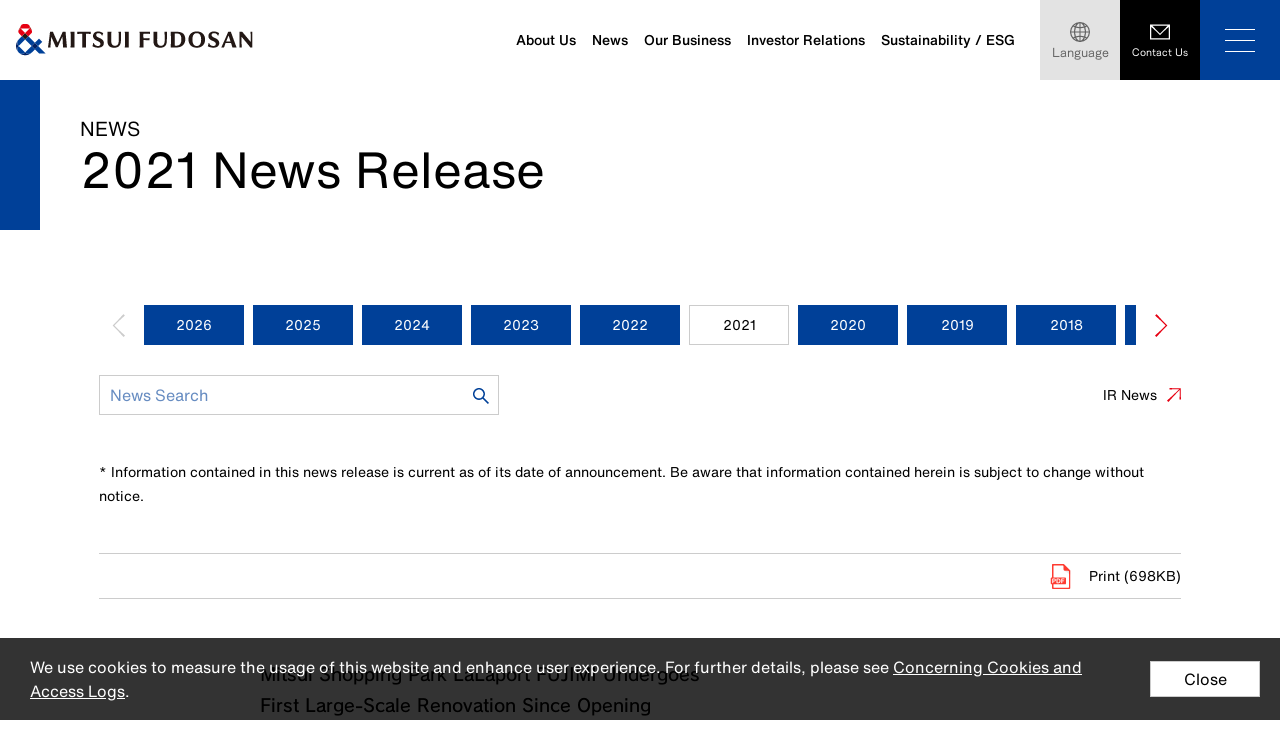

--- FILE ---
content_type: text/html
request_url: https://www.mitsuifudosan.co.jp/english/corporate/news/2021/0310_02/
body_size: 9780
content:


<!DOCTYPE HTML>
<html lang="en">
<head>
<!-- Google Tag Manager -->
<script>(function(w,d,s,l,i){w[l]=w[l]||[];w[l].push({'gtm.start':
new Date().getTime(),event:'gtm.js'});var f=d.getElementsByTagName(s)[0],
j=d.createElement(s),dl=l!='dataLayer'?'&l='+l:'';j.async=true;j.src=
'//www.googletagmanager.com/gtm.js?id='+i+dl;f.parentNode.insertBefore(j,f);
})(window,document,'script','dataLayer','GTM-PN4BSZ');</script>
<!-- End Google Tag Manager -->

<meta http-equiv="Content-Type" content="text/html; charset=UTF-8">
<title>Mitsui Fudosan | Corporate Information | News Releases</title>
<meta name="description" content="">
<meta name="keywords" content="">
<meta name="viewport" content="width=device-width,initial-scale=1,minimum-scale=1,maximum-scale=1,user-scalable=no">

<!-- Og -->
<meta property="og:title" content="Mitsui Fudosan | Corporate Information | News Releases" />
<meta property="og:type" content="website" />
<meta property="og:description" content="" />
<meta property="og:image" content="https://www.mitsuifudosan.co.jp/assets/image/english/common/sns_top.jpg" />
<meta property="og:url" content="https://www.mitsuifudosan.co.jp/english/corporate/news/2021/0310_02/" />
<meta property="og:site_name" content="Mitsui Fudosan Group" />
<meta property="og:locale" content="en_US" />
<link rel="canonical" href="https://www.mitsuifudosan.co.jp/english/corporate/news/2021/0310_02/">

<link rel="apple-touch-icon" href="/apple-touch-icon.png">
<link rel="apple-touch-icon-precomposed" href="/apple-touch-icon.png">
<link rel="shortcut icon" href="/favicon.ico">

<!-- CSS -->
<link rel="stylesheet" href="https://mitsuifudosan.static.fontplus.jp/css/fonts.css">
<link rel="stylesheet" type="text/css" href="/assets/css/style.css" media="all">
<link rel="stylesheet" type="text/css" href="/assets/css/font_en.css" media="all">


<!-- JS -->
<script src="/assets/js/jquery.min.js"></script>


<link rel="stylesheet" type="text/css" href="/assets/css/old_style_en.css" media="all"><link rel="stylesheet" type="text/css" href="/assets/css/old_news_en.css" media="all">


</head>
<body>
<!-- Google Tag Manager (noscript) -->
<noscript><iframe src="//www.googletagmanager.com/ns.html?id=GTM-PN4BSZ" height="0" width="0" style="display:none;visibility:hidden"></iframe></noscript>
<!-- End Google Tag Manager (noscript) -->

<header class="c-header">
  <div class="c-header__in">
    <div class="c-header__logo c-header__logo--en"><a href="/english/"><img src="/assets/image/english/common/logo.svg" alt="三井不動産 MITSUI FUDOSAN"></a></div>
    <div class="c-header__right">
      <div class="c-header__navigation">
        <div class="c-gnavi">
          <div class="c-gnavi__item">
            <div class="c-gnavi__link js-gnavi-megamenu">About Us</div>
            <div class="c-gnavi-content">
              <div class="c-gnavi-content__title">COMPANY</div>
              <div class="c-gnavi-content__title-link"><a href="/english/corporate/"><span>About Us<i class="c-gnavi-content__title-icon"></i></span></a></div>
              <div class="c-gnavi-content__in">
                <div class="c-gnavi-content__row">
                  <div class="c-gnavi-content__col">
                    <ul class="c-gnavi-content__gnavi">
                      <li class="c-gnavi-content__item"><a class="c-gnavi-content__link" href="/english/corporate/about_us/"><i class="c-gnavi-content__icon"></i><span>Corporate Data</span></a></li>
                      <li class="c-gnavi-content__item"><a class="c-gnavi-content__link" href="/english/corporate/president/"><i class="c-gnavi-content__icon"></i><span>Top Message</span></a></li>
                      <li class="c-gnavi-content__item"><a class="c-gnavi-content__link" href="/english/corporate/philosophy/"><i class="c-gnavi-content__icon"></i><span>Our Philosophy</span></a></li>
                    </ul>
                  </div>
                  <div class="c-gnavi-content__col">
                    <ul class="c-gnavi-content__gnavi">
                      <li class="c-gnavi-content__item"><a class="c-gnavi-content__link" href="/english/corporate/innovation2030/"><i class="c-gnavi-content__icon"></i><span>&amp; INNOVATION 2030</span></a></li>
                      <li class="c-gnavi-content__item"><a class="c-gnavi-content__link" href="/english/corporate/history/"><i class="c-gnavi-content__icon"></i><span>History</span></a></li>
                      <li class="c-gnavi-content__item"><a class="c-gnavi-content__link" href="/english/corporate/organization/"><i class="c-gnavi-content__icon"></i><span>Organizational Chart</span></a></li>
                    </ul>
                  </div>
                  <div class="c-gnavi-content__col">
                    <ul class="c-gnavi-content__gnavi">
                      <li class="c-gnavi-content__item"><a class="c-gnavi-content__link" href="/english/corporate/officer/"><i class="c-gnavi-content__icon"></i><span>Management Team</span></a></li>
                      <li class="c-gnavi-content__item"><a class="c-gnavi-content__link" href="/english/corporate/governance/"><i class="c-gnavi-content__icon"></i><span>Corporate Governance</span></a></li>
                      <li class="c-gnavi-content__item"><a class="c-gnavi-content__link" href="/english/corporate/network/"><i class="c-gnavi-content__icon"></i><span>Business Locations</span></a></li>
                      <li class="c-gnavi-content__item"><a class="c-gnavi-content__link" href="/english/corporate/group_list/"><i class="c-gnavi-content__icon"></i><span>Main Group Companies</span></a></li>
                    </ul>
                  </div>
                </div>
              </div>
            </div>
          </div>
          <div class="c-gnavi__item">
            <a class="c-gnavi__link" href="/english/corporate/news/">News</a>
          </div>
          <div class="c-gnavi__item">
            <div class="c-gnavi__link js-gnavi-megamenu">Our Business</div>
            <div class="c-gnavi-content">
              <div class="c-gnavi-content__title">OUR BUSINESS</div>
              <div class="c-gnavi-content__title-link"><a href="/english/business/"><span>Our Business<i class="c-gnavi-content__title-icon"></i></span></a></div>
              <div class="c-gnavi-content__in">
                <div class="c-gnavi-content__row">
                  <div class="c-gnavi-content__col">
                    <ul class="c-gnavi-content__gnavi">
                      <li class="c-gnavi-content__item">
                        <a class="c-gnavi-content__link" href="/english/business/organization/"><i class="c-gnavi-content__icon"></i><span>Organization</span></a>
                        <ul class="c-gnavi-content__sub-level">
                          <li class="c-gnavi-content__sub-item"><a class="c-gnavi-content__sub-link js-link-banner" href="/english/business/organization/office/"><span>Office Building Division</span></a></li>
                          <li class="c-gnavi-content__sub-item"><a class="c-gnavi-content__sub-link js-link-banner" href="/english/business/organization/shopping/"><span>Retail Properties, Sports and Entertainment Division</span></a></li>
                          <li class="c-gnavi-content__sub-item"><a class="c-gnavi-content__sub-link js-link-banner" href="/english/business/organization/hotelresort/"><span>Hotels and Resorts Division</span></a></li>
                          <li class="c-gnavi-content__sub-item"><a class="c-gnavi-content__sub-link js-link-banner" href="/english/business/organization/sumai/"><span>Homes and Lifestyle Promoting Division</span></a></li>
                          <li class="c-gnavi-content__sub-item"><a class="c-gnavi-content__sub-link js-link-banner" href="/english/business/organization/shisan/"><span>Solution Partner Division</span></a></li>
                          <li class="c-gnavi-content__sub-item"><a class="c-gnavi-content__sub-link js-link-banner" href="/english/business/organization/distribution/"><span>Logistics Properties Business Division</span></a></li>
                          <li class="c-gnavi-content__sub-item"><a class="c-gnavi-content__sub-link" href="/english/business/organization/global/"><span>International Division</span></a></li>
                          <li class="c-gnavi-content__sub-item"><a class="c-gnavi-content__sub-link" href="/english/dx/"><span>Digital Transformation Division</span></a></li>
                          <li class="c-gnavi-content__sub-item"><a class="c-gnavi-content__sub-link js-link-banner" href="/english/business/organization/innovation/"><span>Innovation Promoting Division</span></a></li>
                          <li class="c-gnavi-content__sub-item"><a class="c-gnavi-content__sub-link js-link-banner" href="/english/business/organization/s-e/"><span>Space &amp; Environment Institute</span></a></li>
                        </ul>
                      </li>
                    </ul>
                  </div>
                  <div class="c-gnavi-content__col">
                    <ul class="c-gnavi-content__gnavi">
                      <li class="c-gnavi-content__item">
                        <a class="c-gnavi-content__link" href="/english/business/development/"><i class="c-gnavi-content__icon"></i><span>Neighborhood Creation</span></a>
                        <ul class="c-gnavi-content__sub-level">
                          <li class="c-gnavi-content__sub-item"><a class="c-gnavi-content__sub-link js-link-banner" href="/english/business/development/nihonbashi/"><span>Nihonbashi</span></a></li>
                          <li class="c-gnavi-content__sub-item"><a class="c-gnavi-content__sub-link js-link-banner" href="/english/business/development/kashiwanoha/"><span>Kashiwa-no-ha Smart City</span></a></li>
                          <li class="c-gnavi-content__sub-item"><a class="c-gnavi-content__sub-link js-link-banner" href="/english/business/development/tokyo_midtown_hibiya/"><span>TOKYO MIDTOWN HIBIYA</span></a></li>
                          <li class="c-gnavi-content__sub-item"><a class="c-gnavi-content__sub-link js-link-banner" href="/english/business/development/tokyo_midtown/"><span>TOKYO MIDTOWN</span></a></li>
                          <li class="c-gnavi-content__sub-item"><a class="c-gnavi-content__sub-link js-link-banner" href="/english/business/development/toyosu/"><span>Toyosu</span></a></li>
                          <li class="c-gnavi-content__sub-item"><a class="c-gnavi-content__sub-link js-link-banner" href="/english/business/development/global/"><span>Outside Japan</span></a></li>
                          <li class="c-gnavi-content__sub-item"><a class="c-gnavi-content__sub-link js-link-banner" href="/english/business/development/new/"><span>New Initiatives</span></a></li>
                          <li class="c-gnavi-content__sub-item"><a class="c-gnavi-content__sub-link js-link-banner" href="/english/business/development/earth/"><span>& EARTH from Mitsui Fudosan Group</span></a></li>
                        </ul>
                      </li>
                    </ul>
                  </div>
                  <div class="c-gnavi-content__col">
                    <ul class="c-gnavi-content__gnavi">
                      <li class="c-gnavi-content__item">
                        <a class="c-gnavi-content__link" href="/english/business/life/"><i class="c-gnavi-content__icon"></i><span>Mitsui Fudosan and You</span></a>
                        <ul class="c-gnavi-content__sub-level">
                          <li class="c-gnavi-content__sub-item"><a class="c-gnavi-content__sub-link" href="/english/business/life/working/"><span>Work</span></a></li>
                          <li class="c-gnavi-content__sub-item"><a class="c-gnavi-content__sub-link" href="/english/business/life/enjoy/"><span>Enjoy</span></a></li>
                          <li class="c-gnavi-content__sub-item"><a class="c-gnavi-content__sub-link" href="/english/business/life/housing/"><span>Live</span></a></li>
                        </ul>
                      </li>
                    </ul>
                  </div>
                </div>
                <div class="c-gnavi-content__banner js-gnavi-banner">
  <div class="c-gnavi-content__banner-box office">
    <ul class="c-gnavi-content__banner-list">
      <li class="c-gnavi-content__banner-item">
        <a href="https://office.mitsuifudosan.co.jp/init.php" target="_blank"><img src="/assets/image/common/bnr_search.jpg" alt="オフィスビル検索"></a>
      </li>
      <li class="c-gnavi-content__banner-item">
        <a href="https://www.and-life-biz.jp/" target="_blank"><img src="/assets/image/common/bnr_lifebiz.jpg" alt="& Life-Noz"></a>
      </li>
      <li class="c-gnavi-content__banner-item">
        <a href="https://mf.workstyling.jp/" target="_blank"><img src="/assets/image/common/bnr_workstyling.jpg" alt="WORK STYLING"></a>
      </li>
      <li class="c-gnavi-content__banner-item">
        <a href="https://www.andwell.jp/" target="_blank"><img src="/assets/image/common/bnr_and-well.png" alt="& well"></a>
      </li>
    </ul>
  </div>
  <div class="c-gnavi-content__banner-box shopping">
    <ul class="c-gnavi-content__banner-list">
      <li class="c-gnavi-content__banner-item">
        <a href="https://mitsui-shopping-park.com/lalaport/special/foreign/" target="_blank"><img src="/assets/image/english/common/bnr_lalaport.png" alt="lalaport"></a>
      </li>
      <li class="c-gnavi-content__banner-item">
        <a href="https://mitsui-shopping-park.com/mop/english/" target="_blank"><img src="/assets/image/common/bnr_mitsui_outlet.png" alt="Mitsui OUTLET PARK"></a>
      </li>
      <li class="c-gnavi-content__banner-item">
        <a href="https://mitsui-shopping-park.com.e.act.hp.transer.com/urban/index.html" target="_blank"><img src="/assets/image/english/common/bnr_mitsui_shopping.png" alt="Mitsui shopping Park Urban"></a>
      </li>
      <li class="c-gnavi-content__banner-item">
        <a href="https://mitsui-shopping-park.com/ec/ladies" target="_blank"><img src="/assets/image/common/bnr_andmall.png" alt="& mall"></a>
      </li>
    </ul>
  </div>
  <div class="c-gnavi-content__banner-box hotelresort">
    <ul class="c-gnavi-content__banner-list">
      <li class="c-gnavi-content__banner-item">
        <a href="https://www.gardenhotels.co.jp/eng/" target="_blank"><img src="/assets/image/common/bnr_gardenhotels.jpg" alt="Mitsui Garden Hotels"></a>
      </li>
      <li class="c-gnavi-content__banner-item">
        <a href="https://www.okinawa.halekulani.com/en/" target="_blank"><img src="/assets/image/common/bnr_halekulani-okinawa.png" alt="halekulani okinawa"></a>
      </li>
      <li class="c-gnavi-content__banner-item">
        <a href="https://www.hotelthemitsui.com/en/kyoto/" target="_blank"><img src="/assets/image/common/bnr_hotelthemitsui-kyoto.png" alt="HOTEL THE MITSUI KYOTO"></a>
      </li>
      <li class="c-gnavi-content__banner-item">
        <a href="https://www.fourseasons.com/otemachi/" target="_blank"><img src="/assets/image/common/bnr_fourseasons-otemachi.png" alt="FOUR SEASONS HOTEL TOKYO AT OTEMACHI"></a>
      </li>
    </ul>
  </div>
  <div class="c-gnavi-content__banner-box sumai">
    <ul class="c-gnavi-content__banner-list">
      <li class="c-gnavi-content__banner-item">
        <a href="https://31loop.jp/membership/" target="_blank"><img src="/assets/image/common/bnr_loop.jpg" alt="三井のすまいLOOP"></a>
      </li>
      <li class="c-gnavi-content__banner-item">
        <a href="https://www.mitsukete.mitsui-mall.com/?utm_medium=referral&utm_source=owned&utm_campaign=mfg-banner&utm_term=mf&utm_content=mitsuifudosan-sumai&utm_id=1" target="_blank"><img src="/assets/image/common/bnr_mitsukete.jpg" alt="三井でみつけて"></a>
      </li>
    </ul>
  </div>
  <div class="c-gnavi-content__banner-box shisan">
    <ul class="c-gnavi-content__banner-list">
      <li class="c-gnavi-content__banner-item">
        <a href="https://lets.mitsuifudosan.co.jp/" target="_blank"><img src="/assets/image/common/bnr_lets.jpg" alt="Let's"></a>
      </li>
    </ul>
  </div>
  <div class="c-gnavi-content__banner-box distribution">
    <ul class="c-gnavi-content__banner-list">
      <li class="c-gnavi-content__banner-item">
        <a href="https://mflp.mitsuifudosan.co.jp/" target="_blank"><img src="/assets/image/common/bnr_mflp.jpg" alt="MFLP"></a>
      </li>
    </ul>
  </div>
  
  <div class="c-gnavi-content__banner-box s-e">
    <ul class="c-gnavi-content__banner-list">
      <li class="c-gnavi-content__banner-item">
        <a href="https://s-e.mitsuifudosan.co.jp/en/" target="_blank"><img src="/assets/image/common/bnr_se.jpg" alt="S&E"></a>
      </li>
      <li class="c-gnavi-content__banner-item">
        <a href="https://www.care-design.net/" target="_blank"><img src="/assets/image/common/bnr_care_design.jpg" alt="Mitsui care design"></a>
      </li>
    </ul>
  </div>
  
  <div class="c-gnavi-content__banner-box nihonbashi">
    <ul class="c-gnavi-content__banner-list">
      <li class="c-gnavi-content__banner-item">
        <a href="https://www.nihonbashi-tokyo.jp/en/" target="_blank"><img src="/assets/image/common/bnr_machi-nihonbashi.png" alt="machi nihonbashi"></a>
      </li>
    </ul>
  </div>
  <div class="c-gnavi-content__banner-box kashiwanoha">
    <ul class="c-gnavi-content__banner-list">
      <li class="c-gnavi-content__banner-item">
        <a href="https://www.kashiwanoha-smartcity.com/en/" target="_blank"><img src="/assets/image/common/bnr_kashiwanoha-smartcity.png" alt="kashiwanoha smartcity"></a>
      </li>
    </ul>
  </div>
  <div class="c-gnavi-content__banner-box tokyo_midtown_hibiya">
    <ul class="c-gnavi-content__banner-list">
      <li class="c-gnavi-content__banner-item">
        <a href="https://www.hibiya.tokyo-midtown.com.e.adj.hp.transer.com/en/" target="_blank"><img src="/assets/image/common/bnr_tokyo-midtown-hibiya.png" alt="tokyo midtown hibiy"></a>
      </li>
    </ul>
  </div>
  <div class="c-gnavi-content__banner-box tokyo_midtown">
    <ul class="c-gnavi-content__banner-list">
      <li class="c-gnavi-content__banner-item">
        <a href="https://en.tokyo-midtown.com/" target="_blank"><img src="/assets/image/common/bnr_tokyo-midtown.png" alt="tokyo midtown"></a>
      </li>
    </ul>
  </div>
  <div class="c-gnavi-content__banner-box toyosu">
    <ul class="c-gnavi-content__banner-list">
      <li class="c-gnavi-content__banner-item">
        <a href="https://mitsui-shopping-park.com.e.act.hp.transer.com/lalaport/toyosu/" target="_blank"><img src="/assets/image/common/bnr_lalaport-toyosu.png" alt="lalaport toyosu"></a>
      </li>
    </ul>
  </div>
  <div class="c-gnavi-content__banner-box global">
    <ul class="c-gnavi-content__banner-list">
      <li class="c-gnavi-content__banner-item">
        <a href="https://www.halekulani.com/" target="_blank"><img src="/assets/image/common/bnr_halekulani.png" alt="halekulani"></a>
      </li>
      <li class="c-gnavi-content__banner-item">
        <a href="https://www.halepuna.com/" target="_blank"><img src="/assets/image/common/bnr_halepuna.png" alt="halepuna"></a>
      </li>
    </ul>
  </div>
  <div class="c-gnavi-content__banner-box new">
    <ul class="c-gnavi-content__banner-list">
      <li class="c-gnavi-content__banner-item">
        <a href="https://greencollar.co.jp/en/" target="_blank"><img src="/assets/image/common/bnr_greencollar.png" alt="greencollar"></a>
      </li>
    </ul>
  </div>
</div>
              </div>
            </div>
          </div>
          <div class="c-gnavi__item">
            <div class="c-gnavi__link js-gnavi-megamenu">Investor Relations</div>
            <div class="c-gnavi-content">
              <div class="c-gnavi-content__title">IR</div>
              <div class="c-gnavi-content__title-link"><a href="/english/corporate/ir/"><span>Investor Relations<i class="c-gnavi-content__title-icon"></i></span></a></div>
              <div class="c-gnavi-content__in">
                <div class="c-gnavi-content__row">
                  <div class="c-gnavi-content__col">
                    <ul class="c-gnavi-content__gnavi">
                      <li class="c-gnavi-content__item">
                        <a class="c-gnavi-content__link" href="/english/corporate/ir/management/"><i class="c-gnavi-content__icon"></i><span>Management</span></a>
                        <ul class="c-gnavi-content__sub-level">
                          <li class="c-gnavi-content__sub-item"><a class="c-gnavi-content__sub-link" href="/english/corporate/innovation2030/"><span>Long-Term Vision “&amp; INNOVATION 2030”</span></a></li>
                        </ul>
                      </li>
                      <li class="c-gnavi-content__item"><a class="c-gnavi-content__link" href="/english/corporate/ir/library/news/"><i class="c-gnavi-content__icon"></i><span>IR News</span></a></li>
                      
					  <li class="c-gnavi-content__item">
                        <a class="c-gnavi-content__link" href="/english/corporate/ir/library/"><i class="c-gnavi-content__icon"></i><span>IR Library</span></a>
                      </li>
					   
                    </ul>
                  </div>
                  <div class="c-gnavi-content__col">
                    <ul class="c-gnavi-content__gnavi">
					<li class="c-gnavi-content__item">
                        <a class="c-gnavi-content__link" href="/english/corporate/ir/library/integratedreport/"><i class="c-gnavi-content__icon"></i><span>
Integrated Report Back Number</span></a>
                        <ul class="c-gnavi-content__sub-level">
                          <li class="c-gnavi-content__sub-item"><a class="c-gnavi-content__sub-link" href="/english/corporate/ir/library/integratedreport/ir2025/"><span>Integrated Report 2025</span></a></li>
                        </ul>
                      </li>
                      <li class="c-gnavi-content__item"><a class="c-gnavi-content__link" href="/english/corporate/ir/investors_guide/"><i class="c-megamenu-list__icon"></i><span>Investors Guide</span></a></li>
                      <!-- <li class="c-gnavi-content__item"><a class="c-gnavi-content__link" href="/english/corporate/ir/business/"><i class="c-megamenu-list__icon"></i><span>Business Overview</span></a></li> -->
                      <li class="c-gnavi-content__item">
                        <a class="c-gnavi-content__link" href="/english/corporate/ir/finance/"><i class="c-gnavi-content__icon"></i><span>Financial Data</span></a>
                      </li>
                      
                    </ul>
                  </div>
                  <div class="c-gnavi-content__col">
                    <ul class="c-gnavi-content__gnavi">
					<li class="c-gnavi-content__item">
                        <a class="c-gnavi-content__link" href="/english/corporate/ir/shareholder/"><i class="c-gnavi-content__icon"></i><span>Shareholders Information</span></a>
                      </li>
                      <li class="c-gnavi-content__item"><a class="c-gnavi-content__link" href="/english/corporate/ir/calendar/"><i class="c-gnavi-content__icon"></i><span>IR Calendar</span></a></li>
                    </ul>
                  </div>
                </div>
              </div>
            </div>
          </div>
          <div class="c-gnavi__item">
            <div class="c-gnavi__link js-gnavi-megamenu">Sustainability / ESG</div>
            <div class="c-gnavi-content">
              <div class="c-gnavi-content__title">SUSTAINABILITY/ESG</div>
              <div class="c-gnavi-content__title-link"><a href="/english/esg_csr/"><span>Sustainability / ESG<i class="c-gnavi-content__title-icon"></i></span></a></div>
              <div class="c-gnavi-content__in">
                <div class="c-gnavi-content__row">
                  <div class="c-gnavi-content__col">
                    <ul class="c-gnavi-content__gnavi">
                      <li class="c-gnavi-content__item"><a class="c-gnavi-content__link" href="/english/esg_csr/"><i class="c-gnavi-content__icon"></i><span>Sustainability / ESG</span></a></li>
                      <li class="c-gnavi-content__item"><a class="c-gnavi-content__link" href="/english/esg_csr/topcommitment/"><i class="c-gnavi-content__icon"></i><span>Management’s Commitment</span></a></li>
                      <li class="c-gnavi-content__item"><a class="c-gnavi-content__link" href="/english/esg_csr/carbon_neutral/"><i class="c-gnavi-content__icon"></i><span>Initiative to Realize Decarbonized Society</span></a></li>
                    </ul>
                  </div>
                  <div class="c-gnavi-content__col">
                    <ul class="c-gnavi-content__gnavi">
                      <li class="c-gnavi-content__item"><a class="c-gnavi-content__link" href="/english/esg_csr/approach/"><i class="c-gnavi-content__icon"></i><span>Sustainability Approach of the Mitsui Fudosan Group</span></a></li>
                      <li class="c-gnavi-content__item"><a class="c-gnavi-content__link" href="/english/esg_csr/backnumber/"><i class="c-gnavi-content__icon"></i><span>Report download</span></a></li>
                      <li class="c-gnavi-content__item"><a class="c-gnavi-content__link" href="/english/esg_csr/kpi_progress/"><i class="c-gnavi-content__icon"></i><span>Sustainability-related Objectives (KPI) and Progress in Achieving Them</span></a></li>
                    </ul>
                  </div>
                  <div class="c-gnavi-content__col">
                    <ul class="c-gnavi-content__gnavi">
                      <li class="c-gnavi-content__item"><a class="c-gnavi-content__link" href="/english/esg_csr/environment/"><i class="c-gnavi-content__icon"></i><span>Environment</span></a></li>
                      <li class="c-gnavi-content__item"><a class="c-gnavi-content__link" href="/english/esg_csr/society/"><i class="c-gnavi-content__icon"></i><span>Society</span></a></li>
                      <li class="c-gnavi-content__item"><a class="c-gnavi-content__link" href="/english/esg_csr/governance/"><i class="c-gnavi-content__icon"></i><span>Governance</span></a></li>
                      <li class="c-gnavi-content__item"><a class="c-gnavi-content__link" href="/english/esg_csr/esg_data/"><i class="c-gnavi-content__icon"></i><span>ESG Data</span></a></li>
                    </ul>
                  </div>
                </div>
              </div>
            </div>
          </div>
        </div>
      </div>
      <div class="c-header__utility">
        <div class="c-header-language js-language">
          <div class="c-header-language__button">Language</div>
          <div class="c-header-language__language">
            <div class="c-header-language__item">
              <a class="c-header-language__link" href="/english/">English</a>
            </div>
            <div class="c-header-language__item">
              <a class="c-header-language__link" href="/cn/">簡体中文</a>
            </div>
            <div class="c-header-language__item">
              <a class="c-header-language__link" href="/tw/">繁體中文</a>
            </div>
            <div class="c-header-language__item">
              <a class="c-header-language__link" href="/">日本語</a>
            </div>
          </div>
        </div>
        <div class="c-header-contact">
          <a class="c-header-contact__button" href="/english/contact/"><span>Contact Us</span></a>
        </div>
        <div class="c-header-menu js-open-menu"></div>
      </div>
    </div>
  </div>

  <div class="c-megamenu">
    <div class="c-megamenu__close js-close-menu"></div>
    <div class="c-megamenu__in">
      <div class="c-megamenu__utility">
        <div class="c-megamenu__inquiry-box">
          <a class="c-megamenu__inquiry" href="/english/contact/">Contact Us</a>
        </div>
        <form class="c-megamenu__search-box" name="SS_searchForm" id="SS_searchForm" action="https://search1.mitsuifudosan.co.jp/search" method="get" enctype="application/x-www-form-urlencoded">
          <input type="hidden" name="site" value="MPAIFO2F">
          <input type="hidden" name="charset" value="UTF-8">
          <input type="hidden" name="group" value="en">
          <input type="hidden" name="design" value="en">
          <input type="submit" name="submit" value="" id="SS_searchSubmit" class="btnSearch c-megamenu__submit">
          <input type="text" name="query" value="" id="SS_searchQuery" size="10" maxlength="100" class="searchBox c-megamenu__search" placeholder="Search">
        </form>
      </div>
      <div class="c-megamenu__megamenu">
        <div class="c-megamenu__item">
          <div class="c-megamenu__box js-accordion-menu">
            <div class="c-megamenu__title"><a class="c-megamenu__link js-accordion-title" href="/english/corporate/"><span>About Us</span><i class="c-megamenu__icon"></i></a></div>
            <div class="c-megamenu__detail">
              <ul class="c-megamenu-list">
                <li class="c-megamenu-list__item _d-md-none"><a class="c-megamenu-list__link" href="/english/corporate/"><i class="c-megamenu-list__icon"></i><span>About Us TOP</span></a></li>
                <li class="c-megamenu-list__item"><a class="c-megamenu-list__link" href="/english/corporate/about_us/"><i class="c-megamenu-list__icon"></i><span>Corporate Data</span></a></li>
                <li class="c-megamenu-list__item"><a class="c-megamenu-list__link" href="/english/corporate/president/"><i class="c-megamenu-list__icon"></i><span>Top Message</span></a></li>
                <li class="c-megamenu-list__item"><a class="c-megamenu-list__link" href="/english/corporate/philosophy/"><i class="c-megamenu-list__icon"></i><span>Our Philosophy</span></a></li>
                <li class="c-megamenu-list__item"><a class="c-megamenu-list__link" href="/english/corporate/innovation2030/"><i class="c-megamenu-list__icon"></i><span>&amp; INNOVATION 2030</span></a></li>
                <li class="c-megamenu-list__item"><a class="c-megamenu-list__link" href="/english/corporate/history/"><i class="c-megamenu-list__icon"></i><span>History</span></a></li>
                <li class="c-megamenu-list__item"><a class="c-megamenu-list__link" href="/english/corporate/organization/"><i class="c-megamenu-list__icon"></i><span>Organizational Chart</span></a></li>
                <li class="c-megamenu-list__item"><a class="c-megamenu-list__link" href="/english/corporate/officer/"><i class="c-megamenu-list__icon"></i><span>Management Team</span></a></li>
                <li class="c-megamenu-list__item"><a class="c-megamenu-list__link" href="/english/corporate/governance/"><i class="c-megamenu-list__icon"></i><span>Corporate Governance</span></a></li>
                <li class="c-megamenu-list__item"><a class="c-megamenu-list__link" href="/english/corporate/network/"><i class="c-megamenu-list__icon"></i><span>Business Locations</span></a></li>
                <li class="c-megamenu-list__item"><a class="c-megamenu-list__link" href="/english/corporate/group_list/"><i class="c-megamenu-list__icon"></i><span>Main Group Companies</span></a></li>
              </ul>
            </div>
          </div>

          <div class="c-megamenu__box">
            <div class="c-megamenu__title"><a class="c-megamenu__link" href="/english/corporate/news/"><span>News</span><i class="c-megamenu__icon"></i></a></div>
          </div>
        </div>

        <div class="c-megamenu__item">
          <div class="c-megamenu__box js-accordion-menu">
            <div class="c-megamenu__title"><a class="c-megamenu__link js-accordion-title" href="/english/business/"><span>Our Business</span><i class="c-megamenu__icon"></i></a></div>
            <div class="c-megamenu__detail">
              <ul class="c-megamenu-list">
                <li class="c-megamenu-list__item _d-md-none"><a class="c-megamenu-list__link" href="/english/business/"><i class="c-megamenu-list__icon"></i><span>Our BusinessTOP</span></a></li>
                <li class="c-megamenu-list__item">
                  <a class="c-megamenu-list__link" href="/english/business/organization/"><i class="c-megamenu-list__icon"></i><span>Our Organization</span></a>
                  <ul class="c-megamenu-list__sub-level">
                    <li class="c-megamenu-list__sub-item"><a class="c-megamenu-list__sub-link" href="/english/business/organization/office/"><span>Office Building Division</span></a></li>
                    <li class="c-megamenu-list__sub-item"><a class="c-megamenu-list__sub-link" href="/english/business/organization/shopping/"><span>Retail Properties, Sports and Entertainment Division</span></a></li>
                    <li class="c-megamenu-list__sub-item"><a class="c-megamenu-list__sub-link" href="/english/business/organization/hotelresort/"><span>Hotels and Resorts Division </span></a></li>
                    <li class="c-megamenu-list__sub-item"><a class="c-megamenu-list__sub-link" href="/english/business/organization/sumai/"><span>Homes and Lifestyle Promoting Division</span></a></li>
                    <li class="c-megamenu-list__sub-item"><a class="c-megamenu-list__sub-link" href="/english/business/organization/shisan/"><span>Solution Partner Division</span></a></li>
                    <li class="c-megamenu-list__sub-item"><a class="c-megamenu-list__sub-link" href="/english/business/organization/distribution/"><span>Logistics Properties Business Division</span></a></li>
                    <li class="c-megamenu-list__sub-item"><a class="c-megamenu-list__sub-link" href="/english/business/organization/global/"><span>International Division</span></a></li>
                    <li class="c-megamenu-list__sub-item"><a class="c-megamenu-list__sub-link" href="/english/dx/"><span>Digital Transformation Division </span></a></li>
                    <li class="c-megamenu-list__sub-item"><a class="c-megamenu-list__sub-link" href="/english/business/organization/innovation/"><span>Innovation Promoting Division</span></a></li>
                    <li class="c-megamenu-list__sub-item"><a class="c-megamenu-list__sub-link" href="/english/business/organization/s-e/"><span>Space &amp; Environment Institute</span></a></li>
                  </ul>
                </li>
                <li class="c-megamenu-list__item">
                  <a class="c-megamenu-list__link" href="/english/business/development/"><i class="c-megamenu-list__icon"></i><span>Neighborhood Creation</span></a>
                  <ul class="c-megamenu-list__sub-level">
                    <li class="c-megamenu-list__sub-item"><a class="c-megamenu-list__sub-link" href="/english/business/development/nihonbashi/"><span>Nihonbashi</span></a></li>
                    <li class="c-megamenu-list__sub-item"><a class="c-megamenu-list__sub-link" href="/english/business/development/kashiwanoha/"><span>Kashiwa-no-ha Smart City</span></a></li>
                    <li class="c-megamenu-list__sub-item"><a class="c-megamenu-list__sub-link" href="/english/business/development/tokyo_midtown_hibiya/"><span>TOKYO MIDTOWN HIBIYA</span></a></li>
                    <li class="c-megamenu-list__sub-item"><a class="c-megamenu-list__sub-link" href="/english/business/development/tokyo_midtown/"><span>TOKYO MIDTOWN</span></a></li>
                    <li class="c-megamenu-list__sub-item"><a class="c-megamenu-list__sub-link" href="/english/business/development/toyosu/"><span>Toyosu</span></a></li>
                    <li class="c-megamenu-list__sub-item"><a class="c-megamenu-list__sub-link" href="/english/business/development/global/"><span>Outside Japan</span></a></li>
                    <li class="c-megamenu-list__sub-item"><a class="c-megamenu-list__sub-link" href="/english/business/development/new/"><span>New Initiatives</span></a></li>
                    <li class="c-megamenu-list__sub-item"><a class="c-megamenu-list__sub-link" href="/english/business/development/earth/"><span>& EARTH from Mitsui Fudosan Group</span></a></li>
                  </ul>
                </li>
                <li class="c-megamenu-list__item">
                  <a class="c-megamenu-list__link" href="/english/business/life/"><i class="c-megamenu-list__icon"></i><span>Mitsui Fudosan and You</span></a>
                  <ul class="c-megamenu-list__sub-level">
                    <li class="c-megamenu-list__sub-item"><a class="c-megamenu-list__sub-link" href="/english/business/life/working/"><span>Work</span></a></li>
                    <li class="c-megamenu-list__sub-item"><a class="c-megamenu-list__sub-link" href="/english/business/life/enjoy/"><span>Enjoy</span></a></li>
                    <li class="c-megamenu-list__sub-item"><a class="c-megamenu-list__sub-link" href="/english/business/life/housing/"><span>Live</span></a></li>
                  </ul>
                </li>
              </ul>
            </div>
          </div>
        </div>

        <div class="c-megamenu__item">
          <div class="c-megamenu__box js-accordion-menu">
            <div class="c-megamenu__title"><a class="c-megamenu__link js-accordion-title" href="/english/corporate/ir/"><span>Investor Relations</span><i class="c-megamenu__icon"></i></a></div>
            <div class="c-megamenu__detail">
              <ul class="c-megamenu-list">
                <li class="c-megamenu-list__item _d-md-none"><a class="c-megamenu-list__link" href="/english/corporate/ir/"><i class="c-megamenu-list__icon"></i><span>Investor RelationsTOP</span></a></li>
                <li class="c-megamenu-list__item">
                  <a class="c-megamenu-list__link" href="/english/corporate/ir/management/"><i class="c-megamenu-list__icon"></i><span>Management</span></a>
                <li class="c-megamenu-list__item"><a class="c-megamenu-list__link" href="/english/corporate/ir/library/news/"><i class="c-megamenu-list__icon"></i><span>IR News</span></a></li>
                <li class="c-megamenu-list__item">
                  <a class="c-megamenu-list__link" href="/english/corporate/ir/library/"><i class="c-megamenu-list__icon"></i><span>IR Library</span></a>
                </li>
                <li class="c-megamenu-list__item"><a class="c-megamenu-list__link" href="/english/corporate/ir/investors_guide/"><i class="c-megamenu-list__icon"></i><span>Investors Guide</span></a></li>
                <!-- <li class="c-megamenu-list__item"><a class="c-megamenu-list__link" href="/english/corporate/ir/business/"><i class="c-megamenu-list__icon"></i><span>Business Overview</span></a></li> -->
                <li class="c-megamenu-list__item">
                  <a class="c-megamenu-list__link" href="/english/corporate/ir/finance/"><i class="c-megamenu-list__icon"></i><span>Financial Data</span></a>
                </li>
                <li class="c-megamenu-list__item">
                  <a class="c-megamenu-list__link" href="/english/corporate/ir/shareholder/"><i class="c-megamenu-list__icon"></i><span>Shareholders Information</span></a>
                </li>
                <li class="c-megamenu-list__item"><a class="c-megamenu-list__link" href="/english/corporate/ir/calendar/"><i class="c-megamenu-list__icon"></i><span>IR Calendar</span></a></li>
              </ul>
            </div>
          </div>
        </div>

        <div class="c-megamenu__item">
          <div class="c-megamenu__box js-accordion-menu">
            <div class="c-megamenu__title"><a class="c-megamenu__link js-accordion-title" href="/english/esg_csr/"><span>Sustainability/<br class="_d-sm-none">ESG</span><i class="c-megamenu__icon"></i></a></div>
            <div class="c-megamenu__detail">
              <ul class="c-megamenu-list">
                <li class="c-megamenu-list__item _d-md-none"><a class="c-megamenu-list__link" href="/english/esg_csr/"><i class="c-megamenu-list__icon"></i><span>Sustainability / ESG</span></a></li>
                <li class="c-megamenu-list__item"><a class="c-megamenu-list__link" href="/english/esg_csr/topcommitment/"><i class="c-megamenu-list__icon"></i><span>Management’s Commitment</span></a></li>
                <li class="c-megamenu-list__item"><a class="c-megamenu-list__link" href="/english/esg_csr/carbon_neutral/"><i class="c-megamenu-list__icon"></i><span>Initiative to Realize Decarbonized Society</span></a></li>
                <li class="c-megamenu-list__item"><a class="c-megamenu-list__link" href="/english/esg_csr/approach/"><i class="c-megamenu-list__icon"></i><span>Sustainability Approach of the Mitsui Fudosan Group</span></a></li>
                <li class="c-megamenu-list__item"><a class="c-megamenu-list__link" href="/english/esg_csr/backnumber/"><i class="c-megamenu-list__icon"></i><span>Report download</span></a></li>
                <li class="c-megamenu-list__item"><a class="c-megamenu-list__link" href="/english/esg_csr/kpi_progress/"><i class="c-megamenu-list__icon"></i><span>Sustainability-related Objectives (KPI) and Progress in Achieving Them</span></a></li>
                <li class="c-megamenu-list__item"><a class="c-megamenu-list__link" href="/english/esg_csr/environment/"><i class="c-megamenu-list__icon"></i><span>Environment</span></a></li>
                <li class="c-megamenu-list__item"><a class="c-megamenu-list__link" href="/english/esg_csr/society/"><i class="c-megamenu-list__icon"></i><span>Society</span></a></li>
                <li class="c-megamenu-list__item"><a class="c-megamenu-list__link" href="/english/esg_csr/governance/"><i class="c-megamenu-list__icon"></i><span>Governance</span></a></li>
                <li class="c-megamenu-list__item"><a class="c-megamenu-list__link" href="/english/esg_csr/esg_data/"><i class="c-megamenu-list__icon"></i><span>ESG Data</span></a></li>
              </ul>
            </div>
          </div>
        </div>
      </div>
    </div>
  </div>
</header>


<!-- ================= Breadcrumb -->
<nav class="c-breadcrumb js-breadcrumb">
  <ul class="c-breadcrumb__list">
    <li class="c-breadcrumb__item"><a href="/english/">HOME</a></li>
    <li class="c-breadcrumb__item"><a href="/english/corporate/news/">News Release</a></li>
    <li class="c-breadcrumb__item"><a href="/english/corporate/news/2021/">2021</a></li>
  </ul>
</nav>

<!-- ================= Content -->
<div class="l-contents">
  <div class="c-mainvisual-news">
    <div class="c-mainvisual-news__box">
      <div class="c-mainvisual-news__subtitle">
        <span class="c-mainvisual-news__en">NEWS</span>
      </div>

      <h1 class="c-mainvisual-news__title">2021 News Release</h1>
    </div>
  </div>

  <div class="p-release-content p-release-content--detail-top">
    <div class="p-release-content__in">
      <div class="c-select-year js-select-year">
  <div class="c-select-year__title">Select Year</div>
  <div class="swiper-button-prev"><i></i></div>
  <div class="swiper-button-next"><i></i></div>
  <div class="c-select-year__slider-wrap swiper">
    <div class="c-select-year__slider swiper-wrapper">
<div class="c-select-year__item swiper-slide"><a class="c-select-year__year" href="/english/corporate/news/2026/"><span>2026</span></a></div>
<div class="c-select-year__item swiper-slide"><a class="c-select-year__year" href="/english/corporate/news/2025/"><span>2025</span></a></div>
<div class="c-select-year__item swiper-slide"><a class="c-select-year__year" href="/english/corporate/news/2024/"><span>2024</span></a></div>
<div class="c-select-year__item swiper-slide"><a class="c-select-year__year" href="/english/corporate/news/2023/"><span>2023</span></a></div>
      <div class="c-select-year__item swiper-slide"><a class="c-select-year__year" href="/english/corporate/news/2022/"><span>2022</span></a></div>
      <div class="c-select-year__item swiper-slide"><a class="c-select-year__year" href="/english/corporate/news/2021/"><span>2021</span></a></div>
      <div class="c-select-year__item swiper-slide"><a class="c-select-year__year" href="/english/corporate/news/2020/"><span>2020</span></a></div>
      <div class="c-select-year__item swiper-slide"><a class="c-select-year__year" href="/english/corporate/news/2019/"><span>2019</span></a></div>
      <div class="c-select-year__item swiper-slide"><a class="c-select-year__year" href="/english/corporate/news/2018/"><span>2018</span></a></div>
      <div class="c-select-year__item swiper-slide"><a class="c-select-year__year" href="/english/corporate/news/2017/"><span>2017</span></a></div>
      <div class="c-select-year__item swiper-slide"><a class="c-select-year__year" href="/english/corporate/news/2016/"><span>2016</span></a></div>
      <div class="c-select-year__item swiper-slide"><a class="c-select-year__year" href="/english/corporate/news/2015/"><span>2015</span></a></div>
      <div class="c-select-year__item swiper-slide"><a class="c-select-year__year" href="/english/corporate/news/2014/"><span>2014</span></a></div>
      <div class="c-select-year__item swiper-slide"><a class="c-select-year__year" href="/english/corporate/news/2013/"><span>2013</span></a></div>
      <div class="c-select-year__item swiper-slide"><a class="c-select-year__year" href="/english/corporate/news/2012/"><span>2012</span></a></div>
      <div class="c-select-year__item swiper-slide"><a class="c-select-year__year" href="/english/corporate/news/2011/"><span>2011</span></a></div>
      <div class="c-select-year__item swiper-slide"><a class="c-select-year__year" href="/english/corporate/news/2010/"><span>2010</span></a></div>
      <div class="c-select-year__item swiper-slide"><a class="c-select-year__year" href="/english/corporate/news/2009/"><span>2009</span></a></div>
      <div class="c-select-year__item swiper-slide"><a class="c-select-year__year" href="/english/corporate/news/2008/"><span>2008</span></a></div>
      <div class="c-select-year__item swiper-slide"><a class="c-select-year__year" href="/english/corporate/news/2007/"><span>2007</span></a></div>
      <div class="c-select-year__item swiper-slide"><a class="c-select-year__year" href="/english/corporate/news/2006/"><span>2006</span></a></div>
      <div class="c-select-year__item swiper-slide"><a class="c-select-year__year" href="/english/corporate/news/2005/"><span>2005</span></a></div>
      <div class="c-select-year__item swiper-slide"><a class="c-select-year__year" href="/english/corporate/news/archives/"><span>Archives</span></a></div>
    </div>
  </div>
</div>
<div class="c-search-box">
  <div id="SS_search1" class="SS_search c-search-box__search">
    <form name="SS_searchForm1" id="SS_searchForm1" action="https://search1.mitsuifudosan.co.jp/search" method="get" enctype="application/x-www-form-urlencoded">
      <div class="searchTextBox c-input-text" clearfix>
        <input type="hidden" name="site" value="MPAIFO2F">
        <input type="hidden" name="charset" value="UTF-8">
        <input type="hidden" name="group" value="news_en">
        <input type="hidden" name="design" value="news_en">
        <input type="text" name="query" value="" id="SS_searchQuery1" maxlength="100" class="c-input-text__input" placeholder="News Search">
        <input type="submit" name="submit" value="" id="SS_searchSubmit1" class="c-input-text__submit" autocomplete="off">
      </div><!-- /.searchTextBox -->
    </form>
  </div><!-- /#SS_search -->
  <div class="c-search-box__link">
    <a href="/english/corporate/ir/library/news/" class="c-link-arrow-red"><span class="c-link-arrow-red__text">IR News</span></a>
  </div>
</div>

      <div class="p-release-content__content">
        <p class="p-release-note">* Information contained in this news release is current as of its date of announcement. Be aware that information contained herein is subject to change without notice.</p>
      </div>
      <div class="c-link-box _mb-0 u-align-right">
        <a href="download/20210310_02.pdf" class="c-link-pdf" target="_blank"><span class="c-link-pdf__text">Print (698KB)</span></a>
      </div>
    </div>
  </div>
  <div class="l-contents--old">
    <div class="c-section__in">
      <section id="news-article" class="main-content">
        <div class="main-content-wrap inner-wrap">
          <div class="news-article-area">
            <div class="article-inner">

<div id="newsArea">
<h1>
Mitsui Shopping Park LaLaport FUJIMI Undergoes<br>
First Large-Scale Renovation Since Opening<br>
Decided on New Openings and Refurbishment of Approx. 40 Stores,<br>
Including First-Ever Saitama Prefecture Openings<br>
Opening Sequentially Starting from March 18<br>
- Dining Establishments Enhanced and Environment Created to Align with the New Normal -

</h1>
<p class="day taR">March 10, 2021<br>
Mitsui Fudosan Co., Ltd.
</p>



<p>Tokyo, Japan, March 10, 2021—Mitsui Fudosan Co., Ltd., a leading global real estate company headquartered in Tokyo, announced today that it will carry out the first renovations on Mitsui Shopping Park LaLaport FUJIMI, located in Fujimi City, Saitama Prefecture, since its opening.</p>
<p>LaLaport FUJIMI has been popular among the local community since its opening in 2015 under the concept of &ldquo;CROSS PARK—a new site where people, goods and cultures intersect.&rdquo; Through these renovations, LaLaport FUJIMI will develop further as the community&rsquo;s landmark facility in order to meet customers&rsquo; needs and diversifying lifestyles. New and refurbished stores will open sequentially starting from March 18, 2021, and approx. 40 stores will be open by fall 2021. The store lineup will be rich with variety and further boost the power of the facility by including such stores as GU, popular among a wide range of customers from young people to families, leading the way for an array of stores that provide fashion, children&rsquo;s apparel and sundries, in addition to trendy stores from Nihonbashi Tendon Kaneko Hannosuke, opening in Saitama Prefecture for the first time, to LEMONADE by lemonica and Strawberry Fetish.</p>
<p>Common spaces will also be updated to match the new normal. More playground equipment will be added to the outdoor events plaza to enable greater peace of mind for children and parents, while dome tents will be set up on the rooftop Fujimi Terrace where people can enjoy takeaway menu items.</p>
<p>Furthermore, there will be a renewal and expansion of functions of the &ldquo;&mall DESK,&rdquo; the service counter at real-world facilities for &ldquo;Mitsui Shopping Park &mall (&mall),&rdquo; the Mitsui Shopping Park official online shop. This will advance transformation to an omnichannel that enables seamless and easy use for customers or real-world facilities and &mall.</p>
<p>Going forward, LaLaport FUJIMI will continue aiming to be a facility where customers enjoy spending time, and to make greater progress. The Company is also taking measures to prevent the spread of COVID-19, aiming to create an environment where customers visiting the facility can shop with peace of mind.
</p>


<h2 class="bgTtl02" >Upgrade Highlights</h2>
<ol class="list-marker type_parenthesis">
<li>An enhanced store lineup responding to diverse needs through new openings, including eight stores opening for the first time in Saitama Prefecture</li>
<li>Spacious artificial turf will be laid out and playground equipment installed in the outdoor events plaza</li>
<li>Dome tents have been set up on the rooftop terrace (Fujimi Terrace) to enjoy takeaway refreshments</li>
<li>&mall DESK, the &mall service counter at real-world facilities, will be upgraded and its functions enhanced</li>
</ol>


<div class="column-wrap column-2">
<div class="content-row">
<div class="content-cell">
<img src="img/20210310_01.jpg" alt="" title=""><br>Exterior view of LaLaport FUJIMI

</div><!-- /.content-cell -->
<div class="content-cell">
<img src="img/20210310_02.jpg" alt="" title=""><br>Image of the outdoor events plaza

</div><!-- /.content-cell -->
</div><!-- /.content-row -->
</div><!-- column-wrap -->


<h2 class="bgTtl02 mt100">Upgrade Highlights (1)<br>
An enhanced store lineup responding to diverse needs through new openings, including eight stores opening for the first time in Saitama Prefecture
</h2>
<h3>&#9632; A series of dining establishments that give particular focus to ingredients unique to specialty stores</h3>
<p>There will be openings by seven popular restaurants from trendy establishments to specialty restaurants that give particular focus to ingredients. This enhanced lineup will entice people from all communities in Saitama Prefecture and Tokyo to come and eat here.</p>

<h3>&#9632; Popular stores open to satisfy more diverse needs</h3>
<p>In addition to the opening of GU, which handles a wide range of items, there will be a new lineup of stores to satisfy customers&rsquo; various lifestyles not only through shopping but also a broad array of services.</p>

<h3>&#9632; Other renovated shops</h3>
<p>Traditional popular shops will also be renovated, adding color to customers&rsquo; lives and providing enjoyment to shopping.</p>



<h2 class="bgTtl02 mt100">Upgrade Highlights (2)<br>
Installed artificial turf and playground equipment in the outdoor events plaza
</h2>

<p>Artificial turf will be added and an Omnispin spinner and Chibikko Mountain playground equipment will be installed in the outdoor events plaza to make it a space where customers can spend time relaxing. Benches and dining tables will be set up so that parents can enjoy themselves and relax as they watch over their children without having to worry about the Three Cs of close contact amid the COVID-19 pandemic.</p>

<p><img src="img/20210310_34.jpg" alt="" title=""><br>Image of the children&rsquo;s playground equipment
</p>

<p><img src="img/20210310_35.jpg" alt="" title=""><br>Image of the outdoor events plaza
イメージ

</p>
<div class="border-box border-gray">
<p><span class="fwB">About Omnispin spinners</span><br>
In recent years, attention has been directed toward playgrounds that are accessible and provide a comfortable place to belong for all children regardless of age, sex, nationality or disability.<br>


The Omnispin spinner that will be installed in the events plaza is the ideal playground equipment for that type of playground.
<br>
Shaped in a way that children are able to face each other as they play, everybody can enjoy playing together. The seats are not only easy for wheelchair users to move into, but are also stable and shaped in a way that is easy to sit in for children who struggle to stay in one spot.<br><br><img src="img/20210310_36.jpg" alt="" title=""></p>

</div><!-- /.border-box border-gray -->

<h2 class="bgTtl02 mt100">Upgrade Highlights (3)<br>
Dome tents will be set up on the 3F outdoor terrace (Fujimi Terrace) to enjoy takeaway </h2>

<p>Large-scale dome tents will be set up on the 3F Fujimi Terrace. The dome tents through which air will always
flow and where sofas have been placed offer a place to relax comfortably without having to worry about the
Three Cs amid the COVID-19 pandemic, as well as enjoy takeaway food. A decorative wall featuring artwork
by character designer Ryu Ambe will be installed in the passageway leading to Fujimi Terrace.</p>


<div class="column-wrap column-2">
<div class="content-row">
<div class="content-cell">
<img src="img/20210310_49.jpg" alt="" title=""><br>
Image of the exterior of the dome tents

</div><!-- /.content-cell -->
<div class="content-cell">
<img src="img/20210310_50.jpg" alt="" title=""><br>
Image of the dome tent interior

</div><!-- /.content-cell -->
</div><!-- /.content-row -->
</div><!-- column-wrap -->

<p>* The tents may be unavailable for use during inclement weather.</p>


<h2 class="bgTtl02 mt100">Upgrade Highlights (4)<br>
Expansion of &mall DESK, an &mall service counter established at physical facilities
</h2>

<p>&mall DESK, the service counter where products ordered through the Mitsui Shopping Park official online store &mall can be picked up, tried on or returned, will be transformed into a space that is even easier to use through these renovations.</p>

<p>Two additional fitting room booths have been added and space expanded enough to allow a baby stroller to fit, not only reducing waiting time, but also enabling parents to bring small children with them and try on items comfortably. An open area in the center of the &mall DESK can also be used for such things as events and product displays.
</p>

<div class="column-wrap column-2">
<div class="content-row">
<div class="content-cell">
<img src="img/20210310_39.jpg" alt="" title=""><br>
Image of the expanded &mall DESK

</div><!-- /.content-cell -->
<div class="content-cell">
<img src="img/20210310_40.jpg" alt="" title=""><br>
Image of a fitting room

</div><!-- /.content-cell -->
</div><!-- /.content-row -->
</div><!-- column-wrap -->

<p class="mb0">Basic functions of &mall DESK</p>
<ul class="list-marker type_disc mt0">
<li> Pickup of products purchased on &mall<br>
 (*no shipping charges)</li>
<li>Fitting room for trying on products purchased
 on &mal</li>
<li> Return of products purchased on &mall after<br>
 trying on (*no return charges)</li>
</ul>

<h2 class="mt100">Mitsui Shopping Park LaLaport FUJIMI Facilities Overview</h2>
<div class="table-outer">

<table border="0" cellpadding="0" cellspacing="0">

<tr>
<th width="20%">Location</th>
<td>1313-1, Yamamuro 1-Chome, Fujimi City, Saitama Prefecture</td>
</tr>
<tr>
<th width="20%">Opening</th>
<td>April 2015</td>
</tr>
<tr>
<th width="20%">Site area</th>
<td>Approx. 1.6 million ft<sup>2</sup> (approx. 152,000 m<sup>2</sup>)</td>
</tr>
<tr>
<th width="20%">Total floor area</th>
<td>Approx. 2.1 million ft<sup>2</sup> (approx. 201,000 m<sup>2</sup>)</td>
</tr>
<tr>
<th width="20%">Store floor area</th>
<td>Approx. 861,000 ft<sup>2</sup> (approx. 80,000 m<sup>2</sup>)</td>
</tr>
<tr>
<th width="20%">No. of stores</th>
<td>Approx. 290</td>
</tr>
<tr>
<th width="20%">Parking spaces</th>
<td>Approx. 5,100</td>
</tr>
<tr>
<th width="20%">Access</th>
<td>Approx. 6 minutes by Tsuruse Eki Higashiguchi bus from Tsuruse Station on the Tobu Tojo Line
Catch a bus from Fujimi or Shiki stations on the Tobu Tojo Line or Omiya Station on the JR lines</td>
</tr>
<tr>
<th width="20%">Hours of Operation</th>
<td>Sale of goods and services／10：00―20：00<br>
Restaurants／11：00―20：00<br>
Food court and cafes／11：00―20：00<br>
Yaoko (supermarket)／9：30―20：00<br>
TOHO Cinemas／9：30―20：00　* Subject to change due to scheduling<br>
*Some stores may have different operating hours.<br>
*Operating hours are subject to change. Please check the official website for details.</td>
</tr>
<tr>
<th width="20%">Operation and management</th>
<td>Mitsui Fudosan Retail Management Co., Ltd.</td>
</tr>
<tr>
<th width="20%">Website</th>
<td><a href="https://mitsui-shopping-park.com.e.act.hp.transer.com/lalaport/fujimi/" target="_blank">https://mitsui-shopping-park.com.e.act.hp.transer.com/lalaport/fujimi/</a></td>
</tr>
<tr>
<th width="20%"></th>
<td></td>
</tr>
<tr>
<th width="20%"></th>
<td></td>
</tr>

</table>
<p>* Information as of March 10, 2021</p>
</div><!-- /.table-touter -->

<p><img src="img/20210310_01.jpg" alt="" title=""><br>
Exterior photo</p>

<p><img src="img/20210310_42.jpg" alt="" title=""></p>

</div>

            </div>
          </div>
        </div><!-- /main-content-wrap -->
      </section>
    </div>
  </div>
  <div class="p-release-content p-release-content--detail-bottom">
    <div class="p-release-content__in">
      <div class="c-link-box u-align-right">
        <a href="download/20210310_02.pdf" target="_blank" class="c-link-pdf"><span class="c-link-pdf__text">Print (698KB)</span></a>

      </div>
      <div class="c-select-year js-select-year">
  <div class="c-select-year__title">Select Year</div>
  <div class="swiper-button-prev"><i></i></div>
  <div class="swiper-button-next"><i></i></div>
  <div class="c-select-year__slider-wrap swiper">
    <div class="c-select-year__slider swiper-wrapper">
      <div class="c-select-year__item swiper-slide"><a class="c-select-year__year" href="/english/corporate/news/2026/"><span>2026</span></a></div>
	  <div class="c-select-year__item swiper-slide"><a class="c-select-year__year" href="/english/corporate/news/2025/"><span>2025</span></a></div>
	  <div class="c-select-year__item swiper-slide"><a class="c-select-year__year" href="/english/corporate/news/2024/"><span>2024</span></a></div>
	  <div class="c-select-year__item swiper-slide"><a class="c-select-year__year" href="/english/corporate/news/2023/"><span>2023</span></a></div>
      <div class="c-select-year__item swiper-slide"><a class="c-select-year__year" href="/english/corporate/news/2022/"><span>2022</span></a></div>
      <div class="c-select-year__item swiper-slide"><a class="c-select-year__year" href="/english/corporate/news/2021/"><span>2021</span></a></div>
      <div class="c-select-year__item swiper-slide"><a class="c-select-year__year" href="/english/corporate/news/2020/"><span>2020</span></a></div>
      <div class="c-select-year__item swiper-slide"><a class="c-select-year__year" href="/english/corporate/news/2019/"><span>2019</span></a></div>
      <div class="c-select-year__item swiper-slide"><a class="c-select-year__year" href="/english/corporate/news/2018/"><span>2018</span></a></div>
      <div class="c-select-year__item swiper-slide"><a class="c-select-year__year" href="/english/corporate/news/2017/"><span>2017</span></a></div>
      <div class="c-select-year__item swiper-slide"><a class="c-select-year__year" href="/english/corporate/news/2016/"><span>2016</span></a></div>
      <div class="c-select-year__item swiper-slide"><a class="c-select-year__year" href="/english/corporate/news/2015/"><span>2015</span></a></div>
      <div class="c-select-year__item swiper-slide"><a class="c-select-year__year" href="/english/corporate/news/2014/"><span>2014</span></a></div>
      <div class="c-select-year__item swiper-slide"><a class="c-select-year__year" href="/english/corporate/news/2013/"><span>2013</span></a></div>
      <div class="c-select-year__item swiper-slide"><a class="c-select-year__year" href="/english/corporate/news/2012/"><span>2012</span></a></div>
      <div class="c-select-year__item swiper-slide"><a class="c-select-year__year" href="/english/corporate/news/2011/"><span>2011</span></a></div>
      <div class="c-select-year__item swiper-slide"><a class="c-select-year__year" href="/english/corporate/news/2010/"><span>2010</span></a></div>
      <div class="c-select-year__item swiper-slide"><a class="c-select-year__year" href="/english/corporate/news/2009/"><span>2009</span></a></div>
      <div class="c-select-year__item swiper-slide"><a class="c-select-year__year" href="/english/corporate/news/2008/"><span>2008</span></a></div>
      <div class="c-select-year__item swiper-slide"><a class="c-select-year__year" href="/english/corporate/news/2007/"><span>2007</span></a></div>
      <div class="c-select-year__item swiper-slide"><a class="c-select-year__year" href="/english/corporate/news/2006/"><span>2006</span></a></div>
      <div class="c-select-year__item swiper-slide"><a class="c-select-year__year" href="/english/corporate/news/2005/"><span>2005</span></a></div>
      <div class="c-select-year__item swiper-slide"><a class="c-select-year__year" href="/english/corporate/news/archives/"><span>Archives</span></a></div>
    </div>
  </div>
</div>
<div class="c-search-box c-search-box--bottom">
  <div id="SS_search1" class="SS_search c-search-box__search">
    <form name="SS_searchForm1" id="SS_searchForm1" action="https://search1.mitsuifudosan.co.jp/search" method="get" enctype="application/x-www-form-urlencoded">
      <div class="searchTextBox c-input-text" clearfix>
        <input type="hidden" name="site" value="MPAIFO2F">
        <input type="hidden" name="charset" value="UTF-8">
        <input type="hidden" name="group" value="news_en">
        <input type="hidden" name="design" value="news_en">
        <input type="text" name="query" value="" id="SS_searchQuery1" maxlength="100" class="c-input-text__input" placeholder="News Search">
        <input type="submit" name="submit" value="" id="SS_searchSubmit1" class="c-input-text__submit" autocomplete="off">
      </div><!-- /.searchTextBox -->
    </form>
  </div><!-- /#SS_search -->
  <div class="c-search-box__link">
    <a href="/english/corporate/ir/library/news/" class="c-link-arrow-red"><span class="c-link-arrow-red__text">IR News</span></a>
  </div>
</div>
    </div>
  </div>
</div>
<footer class="c-footer">
  <div class="c-pagetop js-pagetop"></div>
  <div class="c-footer__in">
    <div class="c-footer__copyright">&copy; 2026 Mitsui Fudosan Co., Ltd.</div>
    <ul class="c-footer__footer-links">
      <li class="c-footer__item">
        <a class="c-footer__link" href="/english/privacy_policy/">Privacy Policy</a>
      </li>
      <li class="c-footer__item">
        <a class="c-footer__link" href="/english/basic_personal_policy/">Basic Policy on Specific Personal Information</a>
      </li>
      <li class="c-footer__item">
        <a class="c-footer__link" href="/english/privacy_policy/usage/">Handling Personal Information</a>
      </li>
      <li class="c-footer__item">
        <a class="c-footer__link" href="/english/privacy_policy/cookie_accesslog/">Concerning Cookies and Access Logs</a>
      </li>
      <li class="c-footer__item">
        <a class="c-footer__link" href="/english/notice/">Usage Notice</a>
      </li>
    </ul>
  </div>
</footer>

<script src="/assets/js/main.bundle.js"></script>


</body>
</html>


--- FILE ---
content_type: text/css
request_url: https://www.mitsuifudosan.co.jp/assets/css/font_en.css
body_size: 1164
content:
body{font-family:"Helvetica Now Text",sans-serif;font-weight:400;-webkit-font-feature-settings:"palt" 1;font-feature-settings:"palt" 1}strong{font-family:"Helvetica Now Text",sans-serif;font-weight:500}.c-mitsuifudosan-card__tag,.c-mitsuifudosan-card__text,.c-pickup-card__text,.c-footer__link,.c-megamenu__search,.c-heading-01__subtitle,.p-corporate-history__note-list,.p-title-top__subtitle,.c-mainvisual-02__title{font-family:"Helvetica Now Text",sans-serif}.c-mainvisual-02__jp{font-family:"Helvetica Now Text",sans-serif}@media all and (max-width: 767px){.c-mainvisual-02__jp{font-family:"Helvetica Now Text",sans-serif;font-weight:500}}.c-input-text__input{font-family:"Helvetica Now Text",sans-serif !important}.c-dotted-list__item,.c-dotted-order-list__item{font-family:"Helvetica Now Text",sans-serif}.c-dotted-list__item::before,.c-dotted-order-list__item::before{font-family:"Helvetica Now Text",sans-serif}.c-bracketed-order-list::before{font-family:"Helvetica Now Text",sans-serif}.c-underline-list__link .c-link-tel{font-family:"Helvetica Now Text",sans-serif}.c-mainvisual-01__subtitle{font-family:"Helvetica Now Text",sans-serif;font-weight:500}@media all and (max-width: 767px){.c-mainvisual-01--small .c-mainvisual-01__subtitle{font-family:"Helvetica Now Text",sans-serif}}.c-mainvisual-news{font-family:"Helvetica Now Text",sans-serif}@media all and (max-width: 767px){.c-mainvisual-news{font-family:"Helvetica Now Text",sans-serif;font-weight:500}}.c-mainvisual-news__title{font-family:"Helvetica Now Text",sans-serif}.c-btn-white--large{font-family:"Helvetica Now Text",sans-serif;font-weight:500}@media all and (max-width: 767px){.c-btn-white--large{font-family:"Helvetica Now Text",sans-serif}}.p-corporate-history__text-item{font-family:"Helvetica Now Text",sans-serif;font-weight:500}.p-corporate-history__text-item .p-corporate-history__note-list{font-family:"Helvetica Now Text",sans-serif}.c-links-content__title,.c-accordion-list__title,.c-anchor-image__title,.c-feature-project__title,.c-picture-blue-card__title,.c-detail-card__title,.c-group-list__title,.c-image-link-list__title,.c-link-category-list__title,.c-sns-account__title,.c-catchphrase__title,.c-text-group__title,.p-advertise-table__title,.p-business-summary__title,.p-organization-intro__title,.p-contact-list__title,.p-about-top__title{font-family:"Helvetica Now Text",sans-serif;font-weight:500}.c-nav-anchor-col__link,.c-page-anchor__link,.c-nav-anchor__link,.c-nav-anchor-auto__link,.c-gnavi__link,.c-megamenu__link,.c-underline-list__link{font-family:"Helvetica Now Text",sans-serif;font-weight:500}.c-btn-black,.c-text-bold{font-family:"Helvetica Now Text",sans-serif;font-weight:500}.c-btn-pdf,.c-btn-blue{font-family:"Helvetica Now Text",sans-serif;font-weight:500}.c-btn-icon__text-large{font-family:"Helvetica Now Text",sans-serif;font-weight:500}.c-picture-card__title{font-family:"Helvetica Now Text",sans-serif;font-weight:500}.c-picture-card a.c-picture-card__link{font-family:"Helvetica Now Text",sans-serif;font-weight:500}.c-main-cover-card__text,.c-header-contact__button,.c-heading-02,.c-heading-03,.c-heading-04,.c-heading-catchcopy,.p-ir-menu-button,.p-search-form__btn,.p-intro-list__title{font-family:"Helvetica Now Text",sans-serif;font-weight:500}.c-links-block-content__title,.c-links-block-content__sub-title{font-family:"Helvetica Now Text",sans-serif;font-weight:500}.c-development-history__year,.c-development-history__title-small,.c-development-history__title{font-family:"Helvetica Now Text",sans-serif;font-weight:500}.c-related-list__text,.c-related-site-list__text,.c-related-arrow-list__text{font-family:"Helvetica Now Text",sans-serif;font-weight:500}.c-number-list__item{font-family:"Helvetica Now Text",sans-serif;font-weight:500}.c-bracketed-order-list--bold .c-bracketed-order-list__item::before{font-family:"Helvetica Now Text",sans-serif;font-weight:500}.c-bracketed-order-list--bold .c-bracketed-order-list__title{font-family:"Helvetica Now Text",sans-serif;font-weight:500}@media all and (max-width: 767px){.c-tab__link,.c-news-tab__link{font-family:"Helvetica Now Text",sans-serif;font-weight:500}}.c-table-list__head,.c-table-scroll__head{font-family:"Helvetica Now Text",sans-serif;font-weight:500}.c-table-file__th,.p-table-aboutus__th{font-family:"Helvetica Now Text",sans-serif;font-weight:500}.p-corporate-history__era{font-family:"Helvetica Now Text",sans-serif;font-weight:500}.p-corporate-history__title,.p-corporate-history__text-item{font-family:"Helvetica Now Text",sans-serif;font-weight:500}.p-ir-ranking__title{font-family:"Helvetica Now Text",sans-serif;font-weight:500}.p-ir-ranking__item::before{font-family:"Helvetica Now Text",sans-serif;font-weight:500}.p-ir-menu__close-button{font-family:"Helvetica Now Text",sans-serif;font-weight:500}@media all and (max-width: 767px){.p-ir-megamenu__link{font-family:"Helvetica Now Text",sans-serif;font-weight:500}}@media all and (min-width: 768px){.p-ir-megamenu__title-link{font-family:"Helvetica Now Text",sans-serif;font-weight:500}}.p-news-release__title span{font-family:"Helvetica Now Text",sans-serif;font-weight:500}#highlight_q .tbl01 tr tr:first-child td,#highlight_q .tbl01 tr tr:nth-child(2) td{font-family:"Helvetica Now Text",sans-serif !important}#highlight_q .tbl02 tr:nth-child(6){font-family:"Helvetica Now Text",sans-serif !important}.p-about-corporate__title,.p-about-corporate__unit,.p-about-corporate__text{font-family:"Helvetica Now Text",sans-serif;font-weight:500}.p-about-box__title,.p-about-box__pdf,.p-about-box__head{font-family:"Helvetica Now Text",sans-serif;font-weight:500}.p-esg-material__title,.p-esg-material__text{font-family:"Helvetica Now Text",sans-serif;font-weight:500}.p-esg-list__image-text{font-family:"Helvetica Now Text",sans-serif;font-weight:500}.p-esg-list__link a{font-family:"Helvetica Now Text",sans-serif;font-weight:500}#segment_q .tbl01 tr th{font-family:"Helvetica Now Text",sans-serif;font-weight:500}#segment_q .tbl01 tr:first-child{font-family:"Helvetica Now Text",sans-serif;font-weight:500}#segment_q .tbl01 tr:first-child th{font-family:"Helvetica Now Text",sans-serif;font-weight:500}#segment_q .tbl01 tr:nth-child(2) td{font-family:"Helvetica Now Text",sans-serif;font-weight:500}#segment_q .tbl01 td:first-child{font-family:"Helvetica Now Text",sans-serif;font-weight:500}#segment_q .tbl02 tr th{font-family:"Helvetica Now Text",sans-serif;font-weight:500}#segment_q .tbl02 tr:first-child{font-family:"Helvetica Now Text",sans-serif;font-weight:500}#segment_q .tbl02 tr:first-child th{font-family:"Helvetica Now Text",sans-serif;font-weight:500}#segment_q .tbl02 tr:nth-child(2) td{font-family:"Helvetica Now Text",sans-serif;font-weight:500}#segment_q .tbl02 td:first-child{font-family:"Helvetica Now Text",sans-serif;font-weight:500}#segment_y .irTbl td:nth-child(1){font-family:"Helvetica Now Text",sans-serif;font-weight:500}#stock table.tbl01 tr:first-child td{font-family:"Helvetica Now Text",sans-serif;font-weight:500}#stock table.tbl02 tr:first-child td{font-family:"Helvetica Now Text",sans-serif;font-weight:500}.c-finance table.irTbl th{font-family:"Helvetica Now Text",sans-serif;font-weight:500}.p-circle-list__item.p-circle-list__heading{font-family:"Helvetica Now Text",sans-serif;font-weight:500}.c-btn-more,.c-btn-more-list__text,.c-mitsuifudosan-card__date,.c-newsletter-card__vol,.c-links-content__title-en,.c-links-block-content__title-en,.c-header__corporate,.c-gnavi-content__title,.c-megamenu__corporate a,.c-heading-01__title,.c-news-list__date,.c-mainvisual-01__title,.c-mainvisual-02__en,.c-mainvisual-news__en,.p-corporate-history__year,.p-history-timeline__link,.p-about-corporate__number,.p-about-box__title-en,.l-contents-sustainable .p-project-cmn__title,.p-sustainable__date,.p-esg-material__title-en,.p-esg-material__text::before,.p-media-card__date,.p-title-top__title,.p-mitsuifudosan-top__text,.p-mainvisual-pagination__number,.p-mainvisual-text__text,.p-scroll-bar__text{font-family:"Helvetica Now Text",sans-serif}

--- FILE ---
content_type: text/css
request_url: https://www.mitsuifudosan.co.jp/assets/css/old_style_en.css
body_size: 7870
content:
.l-contents--old article,.l-contents--old aside,.l-contents--old details,.l-contents--old figcaption,.l-contents--old figure,.l-contents--old footer,.l-contents--old header,.l-contents--old hgroup,.l-contents--old main,.l-contents--old menu,.l-contents--old nav,.l-contents--old section,.l-contents--old summary{display:block}.l-contents--old audio,.l-contents--old canvas,.l-contents--old progress,.l-contents--old video{display:inline-block;vertical-align:baseline}.l-contents--old audio:not([controls]){display:none;height:0}.l-contents--old [hidden],.l-contents--old template{display:none}.l-contents--old a{background-color:transparent}.l-contents--old a:active,.l-contents--old a:hover{outline:0}.l-contents--old abbr[title]{border-bottom:1px dotted}.l-contents--old b,.l-contents--old strong{font-weight:bold}.l-contents--old dfn{font-style:italic}.l-contents--old h1{font-size:2em;margin:.67em 0}.l-contents--old mark{background:#ff0;color:#000}.l-contents--old small{font-size:80%}.l-contents--old sub,.l-contents--old sup{font-size:75%;line-height:0;position:relative;vertical-align:baseline}.l-contents--old sup{top:-0.5em}.l-contents--old sub{bottom:-0.25em}.l-contents--old p{margin:1em 0}.l-contents--old img{border:0;vertical-align:baseline}.l-contents--old svg:not(:root){overflow:hidden}.l-contents--old figure{margin:1em 40px}.l-contents--old hr{-webkit-box-sizing:content-box;box-sizing:content-box;height:0}.l-contents--old pre{overflow:auto}.l-contents--old code,.l-contents--old kbd,.l-contents--old pre,.l-contents--old samp{font-family:monospace,monospace;font-size:1em}.l-contents--old button,.l-contents--old input,.l-contents--old optgroup,.l-contents--old select,.l-contents--old textarea{color:inherit;font:inherit;margin:0}.l-contents--old button{overflow:visible}.l-contents--old button,.l-contents--old select{text-transform:none}.l-contents--old button,.l-contents--old html input[type=button],.l-contents--old input[type=reset],.l-contents--old input[type=submit]{-webkit-appearance:button;cursor:pointer}.l-contents--old button[disabled],.l-contents--old html input[disabled]{cursor:default}.l-contents--old button::-moz-focus-inner,.l-contents--old input::-moz-focus-inner{border:0;padding:0}.l-contents--old input{line-height:1em}.l-contents--old input[type=checkbox],.l-contents--old input[type=radio]{-webkit-box-sizing:border-box;box-sizing:border-box;padding:0}.l-contents--old input[type=number]::-webkit-inner-spin-button,.l-contents--old input[type=number]::-webkit-outer-spin-button{height:auto}.l-contents--old input[type=search]{-webkit-appearance:textfield;-webkit-box-sizing:content-box;box-sizing:content-box}.l-contents--old input[type=search]::-webkit-search-cancel-button,.l-contents--old input[type=search]::-webkit-search-decoration{-webkit-appearance:none}.l-contents--old fieldset{border:1px solid silver;margin:0 2px;padding:.35em .625em .75em}.l-contents--old legend{border:0;padding:0}.l-contents--old textarea{overflow:auto}.l-contents--old optgroup{font-weight:bold}.l-contents--old table{border-collapse:collapse;border-spacing:0}.l-contents--old td,.l-contents--old th{padding:0}.c-footer{min-width:1142px}@media only screen and (max-width: 767px){.c-footer{min-width:100%}}.l-contents--old{font-size:1.6rem;line-height:1.6875;font-family:"Helvetica Now Text",sans-serif}.l-contents--old .wrapper{text-align:left;color:#333}.l-contents--old .contentWrap{position:relative;z-index:190;background:#fff}.l-contents--old .-inner{width:910px;margin:0px auto}.l-contents--old .-inner.-nar{width:870px;margin:0 auto}.l-contents--old .-inner.-narrow{width:760px;margin:0px auto}.l-contents--old .-inner.narrowest{width:560px;margin:0px auto}.l-contents--old .-inner.-btr{width:350px;margin:0 auto 60px}.l-contents--old .-inner .child-element{padding:0 15px}.l-contents--old .-pc-content{display:block}.l-contents--old .-sp-content{display:none}.l-contents--old a:hover img{opacity:.7}.l-contents--old .mt0{margin-top:0px !important}.l-contents--old .mt5{margin-top:5px !important}.l-contents--old .mt10{margin-top:10px !important}.l-contents--old .mt15{margin-top:15px !important}.l-contents--old .mt20{margin-top:20px !important}.l-contents--old .mt25{margin-top:25px !important}.l-contents--old .mt30{margin-top:30px !important}.l-contents--old .mt35{margin-top:35px !important}.l-contents--old .mt40{margin-top:40px !important}.l-contents--old .mt45{margin-top:45px !important}.l-contents--old .mt50{margin-top:50px !important}.l-contents--old .mt55{margin-top:55px !important}.l-contents--old .mt60{margin-top:60px !important}.l-contents--old .mt65{margin-top:65px !important}.l-contents--old .mt70{margin-top:70px !important}.l-contents--old .mt75{margin-top:75px !important}.l-contents--old .mt80{margin-top:80px !important}.l-contents--old .mt85{margin-top:85px !important}.l-contents--old .mt90{margin-top:90px !important}.l-contents--old .mt95{margin-top:95px !important}.l-contents--old .mt100{margin-top:100px !important}.l-contents--old .mb0{margin-bottom:0px !important}.l-contents--old .mb5{margin-bottom:5px !important}.l-contents--old .mb10{margin-bottom:10px !important}.l-contents--old .mb15{margin-bottom:15px !important}.l-contents--old .mb20{margin-bottom:20px !important}.l-contents--old .mb25{margin-bottom:25px !important}.l-contents--old .mb30{margin-bottom:30px !important}.l-contents--old .mb35{margin-bottom:35px !important}.l-contents--old .mb40{margin-bottom:40px !important}.l-contents--old .mb45{margin-bottom:45px !important}.l-contents--old .mb50{margin-bottom:50px !important}.l-contents--old .mb55{margin-bottom:55px !important}.l-contents--old .mb60{margin-bottom:60px !important}.l-contents--old .mb65{margin-bottom:65px !important}.l-contents--old .mb70{margin-bottom:70px !important}.l-contents--old .mb75{margin-bottom:75px !important}.l-contents--old .mb80{margin-bottom:80px !important}.l-contents--old .mb85{margin-bottom:85px !important}.l-contents--old .mb90{margin-bottom:90px !important}.l-contents--old .mb95{margin-bottom:95px !important}.l-contents--old .mb100{margin-bottom:100px !important}.l-contents--old .ml0{margin-left:0px !important}.l-contents--old .ml5{margin-left:5px !important}.l-contents--old .ml10{margin-left:10px !important}.l-contents--old .ml15{margin-left:15px !important}.l-contents--old .ml20{margin-left:20px !important}.l-contents--old .ml25{margin-left:25px !important}.l-contents--old .ml30{margin-left:30px !important}.l-contents--old .ml35{margin-left:35px !important}.l-contents--old .ml40{margin-left:40px !important}.l-contents--old .ml45{margin-left:45px !important}.l-contents--old .ml50{margin-left:50px !important}.l-contents--old .ml55{margin-left:55px !important}.l-contents--old .ml60{margin-left:60px !important}.l-contents--old .ml65{margin-left:65px !important}.l-contents--old .ml70{margin-left:70px !important}.l-contents--old .ml75{margin-left:75px !important}.l-contents--old .ml80{margin-left:80px !important}.l-contents--old .ml85{margin-left:85px !important}.l-contents--old .ml90{margin-left:90px !important}.l-contents--old .ml95{margin-left:95px !important}.l-contents--old .ml100{margin-left:100px !important}.l-contents--old .mr0{margin-right:0px !important}.l-contents--old .mr1{margin-right:1px !important}.l-contents--old .mr2{margin-right:2px !important}.l-contents--old .mr3{margin-right:3px !important}.l-contents--old .mr4{margin-right:4px !important}.l-contents--old .mr5{margin-right:5px !important}.l-contents--old .mr6{margin-right:6px !important}.l-contents--old .mr7{margin-right:7px !important}.l-contents--old .mr8{margin-right:8px !important}.l-contents--old .mr9{margin-right:9px !important}.l-contents--old .mr10{margin-right:10px !important}.l-contents--old .mr15{margin-right:15px !important}.l-contents--old .mr20{margin-right:20px !important}.l-contents--old .mr25{margin-right:25px !important}.l-contents--old .mr30{margin-right:30px !important}.l-contents--old .mr35{margin-right:35px !important}.l-contents--old .mr40{margin-right:40px !important}.l-contents--old .mr45{margin-right:45px !important}.l-contents--old .mr50{margin-right:50px !important}.l-contents--old .mr55{margin-right:55px !important}.l-contents--old .mr60{margin-right:60px !important}.l-contents--old .mr65{margin-right:65px !important}.l-contents--old .mr70{margin-right:70px !important}.l-contents--old .mr75{margin-right:75px !important}.l-contents--old .mr80{margin-right:80px !important}.l-contents--old .mr85{margin-right:85px !important}.l-contents--old .mr90{margin-right:90px !important}.l-contents--old .mr95{margin-right:95px !important}.l-contents--old .mr100{margin-right:100px !important}.l-contents--old .pt0{padding-top:0px !important}.l-contents--old .pt5{padding-top:5px !important}.l-contents--old .pt10{padding-top:10px !important}.l-contents--old .pt15{padding-top:15px !important}.l-contents--old .pt20{padding-top:20px !important}.l-contents--old .pt25{padding-top:25px !important}.l-contents--old .pt30{padding-top:30px !important}.l-contents--old .pt35{padding-top:35px !important}.l-contents--old .pt40{padding-top:40px !important}.l-contents--old .pt45{padding-top:45px !important}.l-contents--old .pt50{padding-top:50px !important}.l-contents--old .pt55{padding-top:55px !important}.l-contents--old .pt60{padding-top:60px !important}.l-contents--old .pt65{padding-top:65px !important}.l-contents--old .pt70{padding-top:70px !important}.l-contents--old .pt75{padding-top:75px !important}.l-contents--old .pt80{padding-top:80px !important}.l-contents--old .pt85{padding-top:85px !important}.l-contents--old .pt90{padding-top:90px !important}.l-contents--old .pt95{padding-top:95px !important}.l-contents--old .pt100{padding-top:100px !important}.l-contents--old .pb0{padding-bottom:0px !important}.l-contents--old .pb5{padding-bottom:5px !important}.l-contents--old .pb10{padding-bottom:10px !important}.l-contents--old .pb15{padding-bottom:15px !important}.l-contents--old .pb20{padding-bottom:20px !important}.l-contents--old .pb25{padding-bottom:25px !important}.l-contents--old .pb30{padding-bottom:30px !important}.l-contents--old .pb35{padding-bottom:35px !important}.l-contents--old .pb40{padding-bottom:40px !important}.l-contents--old .pb45{padding-bottom:45px !important}.l-contents--old .pb50{padding-bottom:50px !important}.l-contents--old .pb55{padding-bottom:55px !important}.l-contents--old .pb60{padding-bottom:60px !important}.l-contents--old .pb65{padding-bottom:65px !important}.l-contents--old .pb70{padding-bottom:70px !important}.l-contents--old .pb75{padding-bottom:75px !important}.l-contents--old .pb80{padding-bottom:80px !important}.l-contents--old .pb85{padding-bottom:85px !important}.l-contents--old .pb90{padding-bottom:90px !important}.l-contents--old .pb95{padding-bottom:95px !important}.l-contents--old .pb100{padding-bottom:100px !important}.l-contents--old .pl0{padding-left:0px !important}.l-contents--old .pl5{padding-left:5px !important}.l-contents--old .pl10{padding-left:10px !important}.l-contents--old .pl15{padding-left:15px !important}.l-contents--old .pl20{padding-left:20px !important}.l-contents--old .pl25{padding-left:25px !important}.l-contents--old .pl30{padding-left:30px !important}.l-contents--old .pl35{padding-left:35px !important}.l-contents--old .pl40{padding-left:40px !important}.l-contents--old .pl45{padding-left:45px !important}.l-contents--old .pl50{padding-left:50px !important}.l-contents--old .pl55{padding-left:55px !important}.l-contents--old .pl60{padding-left:60px !important}.l-contents--old .pl65{padding-left:65px !important}.l-contents--old .pl70{padding-left:70px !important}.l-contents--old .pl75{padding-left:75px !important}.l-contents--old .pl80{padding-left:80px !important}.l-contents--old .pl85{padding-left:85px !important}.l-contents--old .pl90{padding-left:90px !important}.l-contents--old .pl95{padding-left:95px !important}.l-contents--old .pl100{padding-left:100px !important}.l-contents--old .pr0{padding-right:0px !important}.l-contents--old .pr5{padding-right:5px !important}.l-contents--old .pr10{padding-right:10px !important}.l-contents--old .pr15{padding-right:15px !important}.l-contents--old .pr20{padding-right:20px !important}.l-contents--old .pr25{padding-right:25px !important}.l-contents--old .pr30{padding-right:30px !important}.l-contents--old .pr35{padding-right:35px !important}.l-contents--old .pr40{padding-right:40px !important}.l-contents--old .pr45{padding-right:45px !important}.l-contents--old .pr50{padding-right:50px !important}.l-contents--old .pr55{padding-right:55px !important}.l-contents--old .pr60{padding-right:60px !important}.l-contents--old .pr65{padding-right:65px !important}.l-contents--old .pr70{padding-right:70px !important}.l-contents--old .pr75{padding-right:75px !important}.l-contents--old .pr80{padding-right:80px !important}.l-contents--old .pr85{padding-right:85px !important}.l-contents--old .pr90{padding-right:90px !important}.l-contents--old .pr95{padding-right:95px !important}.l-contents--old .pr100{padding-right:100px !important}.l-contents--old .dispN{display:none !important}.l-contents--old .taC{text-align:center !important}.l-contents--old .taR{text-align:right !important}.l-contents--old .taL{text-align:left !important}.l-contents--old .vaT{vertical-align:top !important}.l-contents--old .vaM{vertical-align:middle !important}.l-contents--old .vaB{vertical-align:bottom !important}.l-contents--old .fwM{font-family:"Rodin Pro",sans-serif !important;font-weight:400}.l-contents--old .fwDB{font-family:"Rodin Pro",sans-serif !important;font-weight:600}.l-contents--old .fwB{font-family:"Rodin Pro",sans-serif !important;font-weight:700}@media only screen and (min-width: 768px){.l-contents--old .pcfwDB{font-family:"Rodin Pro",sans-serif !important;font-weight:600}.l-contents--old .pcfwB{font-family:"Rodin Pro",sans-serif !important;font-weight:700}}@media only screen and (max-width: 767px){.l-contents--old .spfwDB{font-family:"Rodin Pro",sans-serif !important;font-weight:600}.l-contents--old .spfwB{font-family:"Rodin Pro",sans-serif !important;font-weight:700}}.l-contents--old header .-pc-content .headerInner .headerGlobalContent{padding-top:10px}.l-contents--old header .-pc-content .headerInner .headerGlobalContent h1#logo{float:left;margin:0;font-size:0}.l-contents--old header .-pc-content .headerInner .headerGlobalContent h1#logo img{width:220px}.l-contents--old header .-pc-content .headerInner .headerGlobalContent nav.primary{float:right;margin-top:12px;font-size:12px}.l-contents--old header .-pc-content .headerInner .headerGlobalContent nav.primary ul.primaryMenu{margin:0}.l-contents--old header .-pc-content .headerInner .headerGlobalContent nav.primary ul.primaryMenu li{float:left;list-style:none;margin-right:12px;position:relative;height:22px}.l-contents--old header .-pc-content .headerInner .headerGlobalContent nav.primary ul.primaryMenu>li>a{background:url(/english/common/images/linkicon_normal.gif) left center no-repeat;padding-left:1.5em;color:#666 !important}.l-contents--old header .-pc-content .headerInner .headerGlobalContent nav.primary ul.primaryMenu>li>a:hover{color:#09c !important}.l-contents--old header .-pc-content .headerInner .headerGlobalContent nav.primary ul.primaryMenu li span{font-size:11px;line-height:1.6em;background:url(/english/common/images/linkicon_down.gif) left center no-repeat;padding-top:2px;padding-left:1.5em;display:inline-block;cursor:pointer}.l-contents--old header .-pc-content .headerInner .headerGlobalContent nav.primary ul.primaryMenu li:last-child{margin-right:0}.l-contents--old header .-pc-content .headerInner .headerGlobalContent nav.primary ul.primaryMenu li .languageNavi{width:126px;height:0;position:absolute;top:22px;left:0;-webkit-transition:height .5s ease 0s;-o-transition:height .5s ease 0s;transition:height .5s ease 0s;background-color:#fff;z-index:500;color:#333;overflow:hidden}.l-contents--old header .-pc-content .headerInner .headerGlobalContent nav.primary ul.primaryMenu li .-pointer{cursor:pointer}.l-contents--old header .-pc-content .headerInner .headerGlobalContent nav.primary ul.primaryMenu li:hover .languageNavi{height:103px}.l-contents--old header .-pc-content .headerInner .headerGlobalContent nav.primary ul.primaryMenu li .languageNavi .languageCont{width:125px;margin:0 auto;padding:0px;border:1px solid #e6e6e6;-webkit-box-sizing:border-box;box-sizing:border-box;-webkit-transition:opacity .5s ease 0s;-o-transition:opacity .5s ease 0s;transition:opacity .5s ease 0s;position:relative}.l-contents--old header .-pc-content .headerInner .headerGlobalContent nav.primary ul.primaryMenu li .languageNavi .languageCont ul{padding:0}.l-contents--old header .-pc-content .headerInner .headerGlobalContent nav.primary ul.primaryMenu li .languageNavi .languageCont ul li{list-style:none;float:none;margin:0;height:auto;font-size:12px;text-align:center;line-height:1.2em;background:#fff;border-bottom:1px solid #e6e6e6}.l-contents--old header .-pc-content .headerInner .headerGlobalContent nav.primary ul.primaryMenu li .languageNavi .languageCont ul li:last-child{border-bottom:none}.l-contents--old header .-pc-content .headerInner .headerGlobalContent nav.primary ul.primaryMenu li .languageNavi .languageCont ul li a,.l-contents--old header .-pc-content .headerInner .headerGlobalContent nav.primary ul.primaryMenu li .languageNavi .languageCont ul li a:visited,.l-contents--old header .-pc-content .headerInner .headerGlobalContent nav.primary ul.primaryMenu li .languageNavi .languageCont ul li a:active{display:block;width:100%;height:100%;padding:5px 0;color:#333;text-decoration:none}.l-contents--old header .-pc-content .headerInner .headerGlobalContent nav.primary ul.primaryMenu li .languageNavi .languageCont ul li a:hover{background:#f3f3f3}.l-contents--old header .-pc-content .headerInner .headerGlobalContent nav.primary ul.primaryMenu li form{float:left;border:1px solid #ccc;font-size:12px}.l-contents--old header .-pc-content .headerInner .headerGlobalContent nav.primary ul.primaryMenu li input.searchBox{width:124px;height:13px;padding:2px 0;_padding:3px 3px 4px;float:left;border:0}.l-contents--old header .-pc-content .headerInner .headerGlobalContent nav.primary ul.primaryMenu li input.btnSearch{width:19px;height:19px;margin:0 0 0 4px;_margin:0 0 0 3px;background:url(/english/common/images/h_btn_search.gif) no-repeat 4px 4px;border:0;cursor:pointer;float:left}.l-contents--old header .-pc-content .headerInner .headerGlobalNavi{margin-top:4px;border-bottom:1px solid #ccc}.l-contents--old header .-pc-content .headerInner .headerGlobalNavi nav{position:relative}.l-contents--old header .-pc-content .headerInner .headerGlobalNavi nav ul.globalNavi{padding:0;height:55px}.l-contents--old header .-pc-content .headerInner .headerGlobalNavi nav ul.globalNavi>li{float:left;list-style:none;border-right:1px solid #ccc;font-size:12px;text-align:center;line-height:1.4em;width:150px}.l-contents--old header .-pc-content .headerInner .headerGlobalNavi nav ul.globalNavi>li>a,.l-contents--old header .-pc-content .headerInner .headerGlobalNavi nav ul.globalNavi>li>a:visited,.l-contents--old header .-pc-content .headerInner .headerGlobalNavi nav ul.globalNavi>li>a:active,.l-contents--old header .-pc-content .headerInner .headerGlobalNavi nav ul.globalNavi>li>p{display:block;margin:0;width:100%;height:100%;color:#333;text-decoration:none;background:url(/english/english/common/images/gnav_icon_off.gif) center bottom no-repeat;background-color:#fff;position:relative}.l-contents--old header .-pc-content .headerInner .headerGlobalNavi nav ul.globalNavi>li>a:hover,.l-contents--old header .-pc-content .headerInner .headerGlobalNavi nav ul.globalNavi>li>p:hover{background:url(/english/common/images/gnav_icon.gif) center bottom no-repeat;background-color:#fff}.l-contents--old header .-pc-content .headerInner .headerGlobalNavi nav ul.globalNavi>li>p:hover{cursor:default}.l-contents--old header .-pc-content .headerInner .headerGlobalNavi nav ul.globalNavi>li.noSub>a{background-image:none}.l-contents--old header .-pc-content .headerInner .headerGlobalNavi nav ul.globalNavi>li:nth-child(2)>a,.l-contents--old header .-pc-content .headerInner .headerGlobalNavi nav ul.globalNavi>li:nth-child(3)>p,.l-contents--old header .-pc-content .headerInner .headerGlobalNavi nav ul.globalNavi>li:nth-child(4)>p,.l-contents--old header .-pc-content .headerInner .headerGlobalNavi nav ul.globalNavi>li:nth-child(6)>p{padding:17px 0}.l-contents--old header .-pc-content .headerInner .headerGlobalNavi nav ul.globalNavi>li:nth-child(1)>p,.l-contents--old header .-pc-content .headerInner .headerGlobalNavi nav ul.globalNavi>li:nth-child(5)>p{padding:6px 0 10px}.l-contents--old header .-pc-content .headerInner .headerGlobalNavi nav ul.globalNavi>li:last-child{border-right:none}.l-contents--old header .-pc-content .headerInner .headerGlobalNavi nav ul.globalNavi>li>a.act{background:#f6f6f6}.l-contents--old header .-pc-content .headerInner .headerGlobalNavi nav ul.globalNavi li .subNavi{width:100%;height:0;position:absolute;top:50px;left:0;-webkit-transition:height .5s ease 0s;-o-transition:height .5s ease 0s;transition:height .5s ease 0s;background-color:#fff;z-index:500;color:#333;overflow:hidden;background:#fcfcfc}.l-contents--old header .-pc-content .headerInner .headerGlobalNavi nav ul.globalNavi>li:hover .subNavi{height:210px;border-top:1px solid #cecece;border-bottom:1px solid #cecece}.l-contents--old header .-pc-content .headerInner .headerGlobalNavi nav ul.globalNavi>li .subNavi .subNaviCont{width:910px;height:300px;margin:0 auto;padding:0 0 30px;-webkit-box-sizing:border-box;box-sizing:border-box;opacity:0;-webkit-transition:opacity .5s ease 0s;-o-transition:opacity .5s ease 0s;transition:opacity .5s ease 0s;position:relative}.l-contents--old header .-pc-content .headerInner .headerGlobalNavi nav ul.globalNavi>li:hover .subNavi.-corporate{height:265px}.l-contents--old header .-pc-content .headerInner .headerGlobalNavi nav ul.globalNavi>li:hover .subNavi.-business{height:225px}.l-contents--old header .-pc-content .headerInner .headerGlobalNavi nav ul.globalNavi>li:hover .subNavi.-global{height:175px}.l-contents--old header .-pc-content .headerInner .headerGlobalNavi nav ul.globalNavi>li:hover .subNavi.-csr{height:150px}.l-contents--old header .-pc-content .headerInner .headerGlobalNavi nav ul.globalNavi>li:hover .subNavi.-ir{height:310px}.l-contents--old header .-pc-content .headerInner .headerGlobalNavi nav ul.globalNavi>li:hover .subNavi.-hrm{height:220px}.l-contents--old header .-pc-content .headerInner .headerGlobalNavi nav ul.globalNavi>li:hover .subNavi .subNaviCont{opacity:1}.l-contents--old header .-pc-content .headerInner .headerGlobalNavi nav ul.globalNavi li .subNavi .subNaviCont .contInner ul{text-align:left;padding:0px}.l-contents--old header .-pc-content .headerInner .headerGlobalNavi nav ul.globalNavi li .subNavi .subNaviCont .contInner>ul>li{float:left;margin:0 40px 20px 0;padding:10px;list-style:none;font-size:14px}.l-contents--old header .-pc-content .headerInner .headerGlobalNavi nav ul.globalNavi li .subNavi .subNaviCont .contInner ul li a,.l-contents--old header .-pc-content .headerInner .headerGlobalNavi nav ul.globalNavi li .subNavi .subNaviCont .contInner ul li a:visited,.l-contents--old header .-pc-content .headerInner .headerGlobalNavi nav ul.globalNavi li .subNavi .subNaviCont .contInner ul li a:active{color:#333;text-decoration:none;padding-left:10px;display:inline-block}.l-contents--old header .-pc-content .headerInner .headerGlobalNavi nav ul.globalNavi li .subNavi .subNaviCont .contInner ul li a:hover{color:#09c;text-decoration:underline}.l-contents--old header .-pc-content .headerInner .headerGlobalNavi nav ul.globalNavi li .subNavi .subNaviCont .contInner>ul{float:left;margin-right:70px;height:200px;border-left:1px solid #ebebeb}.l-contents--old header .-pc-content .headerInner .headerGlobalNavi nav ul.globalNavi li .subNavi.-corporate .subNaviCont .contInner>ul{margin-right:60px}.l-contents--old header .-pc-content .headerInner .headerGlobalNavi nav ul.globalNavi li .subNavi.-business .subNaviCont .contInner ul{height:155px}.l-contents--old header .-pc-content .headerInner .headerGlobalNavi nav ul.globalNavi li .subNavi.-business .subNaviCont .contInner ul:nth-child:after{content:"";display:block;clear:both}.l-contents--old header .-pc-content .headerInner .headerGlobalNavi nav ul.globalNavi li .subNavi.-global .subNaviCont .contInner>ul{height:110px;margin-left:450px}.l-contents--old header .-pc-content .headerInner .headerGlobalNavi nav ul.globalNavi li .subNavi.-csr .subNaviCont .contInner>ul{height:80px;margin-left:600px}.l-contents--old header .-pc-content .headerInner .headerGlobalNavi nav ul.globalNavi li .subNavi.-ir .subNaviCont .contInner>ul{height:240px;margin-left:755px;margin-right:0}.l-contents--old header .-pc-content .headerInner .headerGlobalNavi nav ul.globalNavi li .subNavi.-hrm .subNaviCont .contInner>ul{height:50px;margin-left:779px;margin-right:0}.l-contents--old header .-pc-content .headerInner .headerGlobalNavi nav ul.globalNavi li .subNavi.-corporate .subNaviCont .contInner ul:last-child,.l-contents--old header .-pc-content .headerInner .headerGlobalNavi nav ul.globalNavi li .subNavi.-business .subNaviCont .contInner ul:last-child,.l-contents--old header .-pc-content .headerInner .headerGlobalNavi nav ul.globalNavi li .subNavi.-ir .subNaviCont .contInner ul:last-child,.l-contents--old header .-pc-content .headerInner .headerGlobalNavi nav ul.globalNavi li .subNavi.-hrm .subNaviCont .contInner ul:last-child{margin-right:0}.l-contents--old header .-pc-content .headerInner .headerGlobalNavi nav ul.globalNavi li .subNavi.-corporate .subNaviCont .contInner ul li,.l-contents--old header .-pc-content .headerInner .headerGlobalNavi nav ul.globalNavi li .subNavi.-business .subNaviCont .contInner ul li,.l-contents--old header .-pc-content .headerInner .headerGlobalNavi nav ul.globalNavi li .subNavi.-ir .subNaviCont .contInner ul li,.l-contents--old header .-pc-content .headerInner .headerGlobalNavi nav ul.globalNavi li .subNavi.-csr .subNaviCont .contInner ul li,.l-contents--old header .-pc-content .headerInner .headerGlobalNavi nav ul.globalNavi li .subNavi.-hrm .subNaviCont .contInner ul li{float:none;margin:0 0 10px;padding:0;width:auto;border:none}.l-contents--old header .-pc-content .headerInner .headerGlobalNavi nav ul.globalNavi li .subNavi .subNaviCont .contInner ul li p{margin:0 0 14px;padding-left:12px}.l-contents--old header .-pc-content .headerInner .headerGlobalNavi nav ul.globalNavi li .subNavi .subNaviCont .contInner ul li .grandChild{border:none;list-style:none;padding-left:14px;float:none;height:auto;border:none}.l-contents--old header .-pc-content .headerInner .headerGlobalNavi nav ul.globalNavi li .subNavi.-global .subNaviCont .contInner ul li .grandChild,.l-contents--old header .-pc-content .headerInner .headerGlobalNavi nav ul.globalNavi li .subNavi.-csr .subNaviCont .contInner ul li .grandChild,.l-contents--old header .-pc-content .headerInner .headerGlobalNavi nav ul.globalNavi li .subNavi.-business .subNaviCont .contInner ul li .grandChild,.l-contents--old header .-pc-content .headerInner .headerGlobalNavi nav ul.globalNavi li .subNavi.-ir .subNaviCont .contInner ul li .grandChild,.l-contents--old header .-pc-content .headerInner .headerGlobalNavi nav ul.globalNavi li .subNavi.-hrm .subNaviCont .contInner ul li .grandChild{margin-top:14px}.l-contents--old header .-pc-content .headerInner .headerGlobalNavi nav ul.globalNavi li .subNavi .subNaviCont .contInner ul li .grandChild li{margin-bottom:8px;padding:0;font-size:85.714%;border:none}.l-contents--old header .-pc-content .headerInner .headerGlobalNavi nav ul.globalNavi li .subNavi.-global .subNaviCont .contInner>ul>li{margin-right:80px;padding:10px 0}.l-contents--old header .-pc-content .headerInner .headerGlobalNavi nav ul.globalNavi li .subNavi.-csr .subNaviCont .contInner>ul>li{margin-bottom:8px;padding:0px 0;width:320px}.l-contents--old header .-pc-content .headerInner .headerGlobalNavi nav ul.globalNavi>li>p.active+.subNavi .subNaviCont:before{content:"";display:block;width:150px;height:4px;background:url(/english/common/images/gnav_act_bg.gif) repeat-x;margin-top:2px;margin-bottom:25px}.l-contents--old header .-pc-content .headerInner .headerGlobalNavi nav ul.globalNavi>li:nth-child(3)>p.active+.subNavi .subNaviCont:before{margin-left:300px}.l-contents--old header .-pc-content .headerInner .headerGlobalNavi nav ul.globalNavi>li:nth-child(4)>p.active+.subNavi .subNaviCont:before{margin-left:450px}.l-contents--old header .-pc-content .headerInner .headerGlobalNavi nav ul.globalNavi>li:nth-child(5)>p.active+.subNavi .subNaviCont:before{margin-left:600px}.l-contents--old header .-pc-content .headerInner .headerGlobalNavi nav ul.globalNavi>li:nth-child(6)>p.active+.subNavi .subNaviCont:before{margin-left:755px}.l-contents--old header .-pc-content .headerInner .headerGlobalNavi nav ul.globalNavi>li:nth-child(7)>p.active+.subNavi .subNaviCont:before{margin-left:780px}.l-contents--old header .-pc-content .headerInner .headerGlobalNavi nav ul.globalNavi li .subNavi .subNaviCont .contInner .gnaviBanner{float:left;clear:both}.l-contents--old header .-pc-content .headerInner .headerGlobalNavi nav ul.globalNavi li .subNavi .subNaviCont .contInner .gnaviBanner ul{margin:40px 0 0;padding:0;height:auto;list-style:none;border:none}.l-contents--old header .-pc-content .headerInner .headerGlobalNavi nav ul.globalNavi li .subNavi .subNaviCont .contInner .gnaviBanner ul li{float:left;width:209px;margin-right:24px;padding:0}.l-contents--old header .-pc-content .headerInner .headerGlobalNavi nav ul.globalNavi li .subNavi .subNaviCont .contInner .gnaviBanner ul li:last-child{margin-right:0}.l-contents--old header .-pc-content .headerInner .headerGlobalNavi nav ul.globalNavi li .subNavi .subNaviCont .contInner .gnaviBanner ul li a{display:block;padding:0}.l-contents--old header .-pc-content .headerInner .headerGlobalNavi nav ul.globalNavi li .subNavi .subNaviCont .contInner .gnaviBanner ul li a img{width:100%}.l-contents--old header .-pc-content .headerInner .headerGlobalNavi nav ul.globalNavi li .subNavi.-business .subNaviCont .contInner .gnaviBanner ul{display:none}.l-contents--old header .-pc-content .headerInner .headerGlobalNavi nav ul.globalNavi li .subNavi.-business .subNaviCont .contInner .gnaviBanner ul.default{display:block}.l-contents--old section.breadcrumbs{border-bottom:1px solid #e6e6e6}.l-contents--old section.breadcrumbs .breadcrumbsInner ul{margin:0;padding:0;font-size:14px;color:#999;line-height:1em;overflow:hidden}.l-contents--old section.breadcrumbs .breadcrumbsInner ul li{list-style:none;float:left;margin-right:28px;padding:7px 0 7px 6px;position:relative}.l-contents--old section.breadcrumbs .breadcrumbsInner ul li:last-child{margin-right:0}.l-contents--old section.breadcrumbs .breadcrumbsInner ul li a,.l-contents--old section.breadcrumbs .breadcrumbsInner ul li a:visited,.l-contents--old section.breadcrumbs .breadcrumbsInner ul li a:active{color:#999;text-decoration:none}.l-contents--old section.breadcrumbs .breadcrumbsInner ul li a:hover{text-decoration:underline}.l-contents--old section.breadcrumbs .breadcrumbsInner ul li:before{content:" ";width:0;height:0;position:absolute;border:14px solid transparent;border-left-color:#333;top:0;right:-40px}.l-contents--old section.breadcrumbs .breadcrumbsInner ul li:after{content:" ";width:0;height:0;position:absolute;border:14px solid transparent;border-left-color:#fff;top:0;right:-40px}.l-contents--old section.breadcrumbs .breadcrumbsInner ul li:last-child:before,.l-contents--old section.breadcrumbs .breadcrumbsInner ul li:last-child:after{border:none}.l-contents--old .pageTop{width:910px;margin:60px auto 15px;text-align:right}.l-contents--old .pageTop p{display:inline-block;margin:0}.l-contents--old .pageTop p a{display:block;background:url(/english/common/images/pagetop_icon.png) no-repeat left top;padding-left:16px;font-size:12px;color:#333;line-height:1.1em;text-decoration:none}.l-contents--old .pageTop p a:hover{text-decoration:underline}.l-contents--old footer a,.l-contents--old footer a:visited,.l-contents--old footer a:active{color:#fff !important;text-decoration:none}.l-contents--old footer a:hover{text-decoration:underline}.l-contents--old footer .footerWrap{background:#666}.l-contents--old footer .footerWrap .footerInner{width:910px;margin:0 auto}.l-contents--old footer .footerWrap .footerInner .footerMap.-pc-content{padding-top:30px;border-bottom:1px solid #949494}.l-contents--old footer .footerWrap .footerInner .footerMap.-pc-content .columnBlock{float:left;margin-right:60px;font-size:75%;color:#fff}.l-contents--old footer .footerWrap .footerInner .footerMap.-pc-content .columnBlock:last-child{margin-right:0}.l-contents--old footer .footerWrap .footerInner .footerMap.-pc-content .columnBlock .mapCategory{margin-bottom:16px}.l-contents--old footer .footerWrap .footerInner .footerMap.-pc-content .columnBlock .mapCategory .categoryTtl{margin:0 0 10px;padding-bottom:5px;font-family:"Rodin Pro",sans-serif !important;font-weight:600;color:#fff;background:url(/english/common/images/right_arr_icon_w.png) no-repeat 0 5px;padding-left:12px;margin-left:-12px}.l-contents--old footer .footerWrap .footerInner .footerMap.-pc-content .columnBlock .mapCategory ul{float:left;margin:0 60px 0 0;padding:0 0 0 1em;list-style:none}.l-contents--old footer .footerWrap .footerInner .footerMap.-pc-content .columnBlock .mapCategory ul li{margin-bottom:10px;line-height:1.2em;color:#fff}.l-contents--old footer .footerWrap .footerInner .footerMap.-pc-content .columnBlock .mapCategory ul li a{display:inline-block}.l-contents--old footer .footerWrap .footerInner .footerMap.-pc-content .columnBlock .mapCategory ul:last-child{margin-right:0}.l-contents--old footer .footerWrap .footerInner .footerCopyright{width:910px;margin:0 auto;padding-bottom:10px}.l-contents--old footer .footerWrap .footerInner .footerCopyright .copyrightText{margin:10px 0 0;color:#fff;font-size:11px}.l-contents--old footer .footerWrap .footerInner .footerCopyright ul{display:table;table-layout:fixed;width:100%;margin:5px 0;padding:0}.l-contents--old footer .footerWrap .footerInner .footerCopyright ul li{display:inline;list-style:none}.l-contents--old footer .footerWrap .footerInner .footerCopyright ul li:nth-child(3){width:200px}.l-contents--old footer .footerWrap .footerInner .footerCopyright ul li:last-child{margin-right:0;text-align:right}.l-contents--old footer .footerWrap .footerInner .footerCopyright ul li a{font-size:11px}.l-contents--old .clearfix:after{display:block;clear:both;content:""}@media only screen and (max-width: 767px){.l-contents--old img{width:100%}.l-contents--old .wrapper{overflow:hidden}.l-contents--old .contentWrap{padding-top:46px}.l-contents--old .-inner{width:100%;padding:0 4%}.l-contents--old .-inner.-nar{width:92%;padding:0 4%}.l-contents--old .-inner.-narrow{width:92%;padding:0 4%}.l-contents--old .-inner.narrowest{width:92%;padding:0 4%}.l-contents--old .-inner.-btr{width:92%;padding:0 4%}.l-contents--old .-inner .child-element{padding:0}.l-contents--old .-pc-content{display:none !important}.l-contents--old .-sp-content{display:block}.l-contents--old header .-sp-content .headerInner{position:fixed;top:0;left:0;width:100%;max-height:46px;-webkit-box-sizing:border-box;box-sizing:border-box;padding:10px 20px 10px 10px;z-index:200;line-height:0em;background:#fff;border-bottom:1px solid #ccc;position:relative}.l-contents--old header .-sp-content .headerInner h1{margin:0;display:inline-block;max-width:inherit;width:50vw;max-width:220px;padding-top:.1vw}.l-contents--old header .-sp-content .headerInner nav.spMenu{float:right;background:#fff;display:inline-block;font-size:0;width:8%;max-width:28px}.l-contents--old header .-sp-content .headerInner nav.spMenu.-search{margin-right:12px}.l-contents--old header .-sp-content .headerInner nav.spMenu .menu-trigger,.l-contents--old header .-sp-content .headerInner nav.spMenu .menu-trigger span{display:inline-block;-webkit-transition:all .4s;-o-transition:all .4s;transition:all .4s;-webkit-box-sizing:border-box;box-sizing:border-box}.l-contents--old header .-sp-content .headerInner nav.spMenu .menu-trigger{position:relative;width:100%}.l-contents--old header .-sp-content .headerInner nav.spMenu .menu-trigger.active{background:url(/english/common/images/sp_menu_trigger_close.png) no-repeat;background-size:contain}.l-contents--old header .-sp-content .headerInner nav.spMenu .menu-trigger.active img{opacity:0}.l-contents--old header .-sp-content .headerInner .spSearchForm{padding:8% 4%;margin:0 -20px 0 -10px;position:relative;top:6px;background:#fcfcfc;border-bottom:1px solid #ccc;display:none}.l-contents--old header .-sp-content .headerInner .spSearchForm form{display:table;width:100%;text-align:center;border-spacing:0}.l-contents--old header .-sp-content .headerInner .spSearchForm form .searchBox{display:table-cell;width:75%;height:20px;padding:2px;border-radius:0;-webkit-border-radius:0;-moz-border-radius:0}.l-contents--old header .-sp-content .headerInner .spSearchForm form .btnSearch{display:table-cell;width:18%;padding:5px 0;vertical-align:top;border:none;background:url(/english/common/images/search_icon_sp.png) no-repeat center #1c3e6e;background-size:16px;border-radius:0;-webkit-border-radius:0;-moz-border-radius:0}.l-contents--old header .-sp-content .headerGlobalNavi{position:fixed;display:none;top:0;right:0;-webkit-box-sizing:border-box;box-sizing:border-box;width:260px;height:100%;padding:46px 0 0;overflow-y:scroll;border-left:1px solid #ccc}.l-contents--old header .-sp-content .headerGlobalNavi nav{position:relative}.l-contents--old header .-sp-content .headerGlobalNavi nav .closeBtn p{margin:0;background:url(/english/common/images/close_icon.gif) no-repeat;background-position:15px 50%;background-size:10px 10px;border-bottom:1px solid #ccc;padding:15px 20px 15px 30px;font-size:87.5%;line-height:1em}.l-contents--old header .-sp-content .headerGlobalNavi nav .globalNavi,.l-contents--old header .-sp-content .headerGlobalNavi nav .globalNavi ul{margin:0;padding:0;list-style:none;background:#fff;position:relative}.l-contents--old header .-sp-content .headerGlobalNavi nav .globalNavi a,.l-contents--old header .-sp-content .headerGlobalNavi nav .globalNavi a:visited{display:block;padding:15px 0 15px 15px;border-bottom:1px solid #ccc;color:#333;text-decoration:none;line-height:1.2em}.l-contents--old header .-sp-content .headerGlobalNavi nav .globalNavi a:active{color:#09c;text-decoration:underline}.l-contents--old header .-sp-content .headerGlobalNavi nav .globalNavi .categoryTtl{display:none}.l-contents--old header .-sp-content .headerGlobalNavi nav .globalNavi>li>a{font-size:87.5%;font-family:"Rodin Pro",sans-serif !important;font-weight:600;background:url(/english/common/images/accordion_open_icon.png) no-repeat 95% 50% #fafafa;background-size:15px 7.5px}.l-contents--old header .-sp-content .headerGlobalNavi nav .globalNavi>li>a.-open{background:url(/english/common/images/accordion_close_icon.png) no-repeat 95% 50% #fafafa;background-size:15px 7.5px}.l-contents--old header .-sp-content .headerGlobalNavi nav .globalNavi>li.language>a{font-family:"Rodin Pro",sans-serif !important;background:url(/english/common/images/accordion_open_icon.png) no-repeat 95% 50% #fff;background-size:15px 7.5px}.l-contents--old header .-sp-content .headerGlobalNavi nav .globalNavi>li.language>a.-open{background:url(/english/common/images/accordion_close_icon.png) no-repeat 95% 50% #fff;background-size:15px 7.5px}.l-contents--old header .-sp-content .headerGlobalNavi nav .globalNavi>li.noSub a{background:#fafafa}.l-contents--old header .-sp-content .headerGlobalNavi nav .globalNavi>li.primary.noSub a{font-family:"Rodin Pro",sans-serif !important;font-weight:normal;font-size:87.5%;background:#fff}.l-contents--old header .-sp-content .headerGlobalNavi nav .globalNavi li .subNavi{display:none}.l-contents--old header .-sp-content .headerGlobalNavi nav .globalNavi li .subNavi a{font-size:75%;padding-left:2em}.l-contents--old header .-sp-content .headerGlobalNavi nav .globalNavi li .subNavi a span.small{font-size:83.33%}.l-contents--old header .-sp-content .headerGlobalNavi nav .globalNavi li .subNavi p.childCategory{background:#fafafa;margin:0;padding:15px 0 15px 2em;font-size:75%;border-bottom:1px solid #ccc;line-height:1em}.l-contents--old header .-sp-content .headerGlobalNavi nav .globalNavi li .subNavi p.childCategory+ul li a{padding-left:3em}.l-contents--old header .-sp-content .headerGlobalNavi nav .globalNavi li .subNavi .grandChild a{font-size:75%;padding-left:2em}.l-contents--old header .-sp-content .headerGlobalNavi nav .globalNavi>li:nth-of-type(7){margin-top:40px;border-top:1px solid #ccc}.l-contents--old header .-sp-content .headerGlobalNavi nav .globalNavi li.language .subNavi li a:after{content:"";display:inline-block;width:16px;height:20px;margin-top:-4px;margin-left:6px;vertical-align:middle;background-size:contain}.l-contents--old .pageTop{width:95%;margin:30px 0 15px;padding-right:5%;text-align:right}.l-contents--old .pageTop p{display:block;margin:0}.l-contents--old .pageTop p a{display:inline-block;background:url(/english/common/images/pagetop_icon_sp.png) no-repeat right;background-size:26px;padding:13px}.l-contents--old .pageTop p a:hover{text-decoration:underline}.l-contents--old footer a,.l-contents--old footer a:visited,.l-contents--old footer a:active{color:#fff;text-decoration:none}.l-contents--old footer a:hover{text-decoration:underline}.l-contents--old footer .footerWrap{width:100%;background:#666}.l-contents--old footer .footerWrap .footerInner{width:100%}.l-contents--old footer .footerWrap .footerInner .footerMap.-sp-content .rowBlock{font-size:78.5%;padding:0px 10px 12px;border-bottom:1px solid #949494}.l-contents--old footer .footerWrap .footerInner .footerMap.-sp-content .rowBlock ul{margin:0;padding:0;list-style:none}.l-contents--old footer .footerWrap .footerInner .footerMap.-sp-content .rowBlock ul li{float:left;width:48%}.l-contents--old footer .footerWrap .footerInner .footerMap.-sp-content .rowBlock ul li a{display:inline-block;margin-top:15px;font-weight:normal;line-height:1.4em}.l-contents--old footer .footerWrap .footerInner .footerMap.-sp-content .rowBlock ul li a span.small{display:inline-block;font-size:80%;line-height:1.3;color:#fff !important}.l-contents--old footer .footerWrap .footerInner .footerMap.-sp-content .rowBlock ul li a:hover.footer .footerWrap .footerInner .footerMap.-sp-content .rowBlock ul li a:active{text-decoration:underline}.l-contents--old footer .footerWrap .footerInner .footerMap.-sp-content .rowBlock .accordion-title{background:url(/english/common/images/footer_acd_open_icon.png) no-repeat 98% 50%;background-size:15px 7.5px;margin-top:12px;padding:2px 0;color:#fff;border:0;font-size:100%}.l-contents--old footer .footerWrap .footerInner .footerMap.-sp-content .rowBlock .accordion-title.-open{background:url(/english/common/images/footer_acd_close_icon.png) no-repeat 98% 50%;background-size:15px 7.5px}.l-contents--old footer .footerWrap .footerInner .footerMap.-sp-content .rowBlock .accordion-inner{padding-top:0}.l-contents--old footer .footerWrap .footerInner .footerMap.-sp-content .rowBlock .accordion-inner ul li:nth-child(odd),.l-contents--old footer .footerWrap .footerInner .footerMap.-sp-content .rowBlock .accordion-inner ul li:nth-child(3){width:48%;text-align:left;padding-left:0}.l-contents--old footer .footerWrap .footerInner .footerMap.-sp-content .rowBlock .accordion-inner ul li.clrL{clear:left}.l-contents--old footer .footerWrap .footerInner .footerCopyright{width:100%;margin:0;padding:0}.l-contents--old footer .footerWrap .footerInner .footerCopyright .copyrightText{display:block;color:#fff;font-size:11px;margin:0;padding:10px}.l-contents--old footer .footerWrap .footerInner .footerCopyright ul{float:none;margin:15px 0 0;padding:0 10px 7px;border-bottom:1px solid #949494}.l-contents--old footer .footerWrap .footerInner .footerCopyright ul li{float:left;width:50%;margin-right:0;margin-bottom:8px;list-style:none}.l-contents--old footer .footerWrap .footerInner .footerCopyright ul li a{font-size:11px;padding-left:0;background:none}.l-contents--old .clearfix:after{display:block;clear:both;content:""}}@media only screen and (max-width: 767px)and (orientation: landscape){header .-sp-content .headerInner h1{width:38vw}}.l-contents--old .hdType01{margin:60px 0;font-size:32px;font-family:"Verdana","Arial","Helvetica",sans-serif;font-weight:normal;text-align:center;line-height:1.4em}.l-contents--old .hdType01 span{display:block;margin:60px 0;font-size:46.6667%;line-height:1.6em}.l-contents--old .hdType02{margin:40px 0 30px;padding:15px;font-size:16px;font-family:"Helvetica Now Text",sans-serif !important;font-weight:normal;background:#f0f1f3;border-left:4px solid #003e99;line-height:1em;vertical-align:middle;color:#333}.l-contents--old .hdType02 span{float:right;font-size:66.6667%;line-height:1.6em;display:inline-block}.l-contents--old .hdType02 span a{background-position:0 2px;font-family:"Helvetica Now Text",sans-serif;font-weight:normal}.l-contents--old .hdType02:after{content:"";display:block;clear:both}.l-contents--old .hdType03{margin:40px 0;padding:12px 20px;font-size:87.5%;font-weight:normal;background:#f0f1f3;line-height:1em}.l-contents--old .hdType04{margin:0;text-align:center}.l-contents--old .hdType04 span{display:inline-block;margin:40px 0;padding-bottom:6px;font-size:109%;font-family:"Helvetica Now Text",sans-serif;font-weight:normal;line-height:1em;background:url(/common/images/border_bg_img01.png) repeat-x bottom left}.l-contents--old .hdType05{padding:4px 0 4px 15px;font-size:100%;font-family:"Helvetica Now Text",sans-serif;font-weight:normal;border-left:4px solid #666;line-height:1em}.l-contents--old .hdType06{margin:30px 0 20px;font-size:100%;font-family:"Helvetica Now Text",sans-serif;font-weight:normal;text-align:left;line-height:1.4em}.l-contents--old .hdType06.-center{text-align:center}.l-contents--old .hdType08{display:inline-block;font-size:100%;border-bottom:1px dotted #333}.l-contents--old a.linkType01:link,.l-contents--old a.linkType01:visited,.l-contents--old a.linkType01:active{color:#333 !important;text-decoration:none !important;font-size:13px;line-height:1.6em;display:inline-block}.l-contents--old a.linkType01:hover{color:#09c !important;display:inline-block}.l-contents--old a.linkType02:link,.l-contents--old a.linkType02:visited,.l-contents--old a.linkType02:active{color:#09c !important;text-decoration:none !important;font-size:100%;line-height:1.6em;display:inline-block}.l-contents--old a.linkType02:hover{text-decoration:underline !important;display:inline-block}.l-contents--old a.linkType03:link,.l-contents--old a.linkType03:visited,.l-contents--old a.linkType03:active{color:#333 !important;text-decoration:none !important;font-size:100%;line-height:1.6em;display:inline-block}.l-contents--old a.linkType03:hover{text-decoration:underline !important;display:inline-block}.l-contents--old .-normal{background:url(/common/images/linkicon_normal.gif) no-repeat 0 5px;padding-left:20px}.l-contents--old .-anchor{background:url(/common/images/linkicon_anchor.gif) no-repeat 0 5px;padding-left:20px}.l-contents--old .-blank{background:url(/common/images/linkicon_blank.gif) no-repeat 0 5px;padding-left:20px}.l-contents--old .-outside{background:url(/common/images/linkicon_outside.gif) no-repeat 0 5px;padding-left:20px}.l-contents--old .-outsideright{background:url(/common/images/linkicon_outside.gif) no-repeat center right;background-size:10px;padding-right:20px}.l-contents--old .-pagetop{background:url(/common/images/linkicon_pagetop.gif) no-repeat 0 5px;padding-left:20px}.l-contents--old .-pdf{background:url(/common/images/linkicon_pdf.gif) no-repeat 0 3px;padding-left:20px}.l-contents--old .-zip{background:url(/common/images/linkicon_zip.gif) no-repeat 0 5px;padding-left:20px}.l-contents--old .-down{background:url(/common/images/linkicon_down.gif) no-repeat 0 5px;padding-left:20px}.l-contents--old .hdLink01{font-size:112.5%;font-weight:normal;background:#f0f1f3;line-height:1em}.l-contents--old .hdLink01 a.linkType03{display:block;padding:10px 10px 10px 40px;background:url(/common/images/linkicon_hd01.gif) no-repeat 20px 17px}.l-contents--old .hdLink02{font-size:112.5%;font-weight:normal;line-height:1em}.l-contents--old .hdLink02 a.linkType01,.l-contents--old .hdLink02 a.linkType02,.l-contents--old .hdLink02 a.linkType03{display:inline-block;padding:10px 10px 10px 20px;line-height:1em;background:url(/common/images/linkicon_hd01.gif) no-repeat 0 12px}.l-contents--old .hdLink03{font-size:112.5%;font-weight:normal;background:#f0f1f3;line-height:1em}.l-contents--old .hdLink03 a.linkType03{display:block;padding:10px 10px 10px 40px;background:url(/common/images/linkicon_hd01.gif) no-repeat 20px 17px}.l-contents--old .hdLink03 a.linkType03.-blank{background:url(/common/images/linkicon_blank.gif) no-repeat 20px 17px}.l-contents--old .hdLink03 a.linkType03.-outside{background:url(/common/images/linkicon_outside_hd.gif) no-repeat 20px 17px}.l-contents--old .btnLink01{margin:0 0 60px;padding:0 10px;text-align:center;line-height:1em}.l-contents--old .btnLink01 a{display:block;padding:30px;color:#fff !important;text-decoration:none;background:#1c3e6e}.l-contents--old .btnLink01 a:hover{text-decoration:underline;background:#2a5ca1}.l-contents--old .leadTtl{margin-top:40px}.l-contents--old .lead{margin-bottom:30px;font-size:13px;line-height:1.6em}.l-contents--old .note{font-size:75%;padding-left:1em;text-indent:-1em;margin-bottom:20px;line-height:1.167}.l-contents--old .hrType01{margin:30px 0;height:1px;border:none;background:url(/common/images/hr_solid.gif) repeat-x;color:#fff}.l-contents--old .hrType02{margin:30px 0;height:1px;border:none;background:url(/common/images/hr_dotted.gif) repeat-x;color:#fff}.l-contents--old .fixmargin-4{margin-top:-15px !important}.l-contents--old .accordion-title{padding:22px 2em 40px;font-size:75%;line-height:1em;text-align:center;color:#1c3e6e;border:1px solid #1c3e6e;background-image:url(/common/images/accordion_open_icon.png);background-repeat:no-repeat;background-position:left 50% bottom 16px;background-size:18px;cursor:pointer;position:relative}.l-contents--old footer .accordion-title{text-align:left}.l-contents--old .accordion-title sup{font-size:50%;vertical-align:super}.l-contents--old .accordion-title .text-min{font-size:85%;padding-left:.6em}.l-contents--old .accordion-title.-open{background-image:url(/common/images/accordion_close_icon.png)}.l-contents--old .accordion-inner{margin-top:20px;padding-top:15px}.l-contents--old .accordion-close{margin:25px 0 15px;text-align:center}.l-contents--old .accordion-close p{display:inline-block;width:40px;margin:0 auto;padding:10px 50px;color:#333;border:1px solid #ccc;background:url(/common/images/accordion_close_icon.png) no-repeat;background-position:right 15px center;background-size:15px 7.5px;font-size:75%;text-align:center;cursor:pointer}.l-contents--old .columnList{margin:0;padding:0}.l-contents--old .columnList>li{float:left;list-style:none}.l-contents--old .columnList.-column04>li{margin-right:2px}.l-contents--old .columnList.-column04>li:last-child{margin-right:0px}.l-contents--old .columnList.groupLinkBlock{padding:0 30px}.l-contents--old .columnList.groupLinkBlock.-column2{padding:0 175px}.l-contents--old .columnList.groupLinkBlock>li{width:258px;margin-right:35px;border:1px solid #b7babd}.l-contents--old .columnList.groupLinkBlock>li:last-child{margin-right:0}.l-contents--old .columnList.groupLinkBlock>li a{display:block;padding:24px}.l-contents--old .columnList.groupLinkBlock>li p:first-child{margin:0}.l-contents--old .columnList.groupLinkBlock>li .linkTtl{margin:10px 0 0;font-size:75%;line-height:1.4em}.l-contents--old .columnList.groupLinkBlock>li .linkText{margin-top:5px;font-size:75%;line-height:1.4em}.l-contents--old .columnList.groupLinkBlock>li .-outside{background-position:0 0;color:#09c}.l-contents--old .developListBlock{margin-bottom:60px}.l-contents--old .developListBlock .block:after{display:block;clear:both;content:""}.l-contents--old .developListBlock .block .-left{width:200px;margin:0 30px 0 0;float:left;line-height:0em}.l-contents--old .developListBlock .block .-left img{margin-bottom:10px;width:100%}.l-contents--old .developListBlock .block .-right{width:490px;float:left}.l-contents--old .developListBlock .block .-right .category{margin:0;padding:2px 9px;display:inline-block;color:#fff;background:#004098;border-radius:5px;font-size:81.25%}.l-contents--old .developListBlock .block .-right .ttl{margin:10px 0 20px;font-weight:normal}.l-contents--old .developListBlock .block .-right .txt{margin:0;font-size:81.25%;line-height:1.6em}.l-contents--old .anchorLinkArea{line-height:0;text-align:center}.l-contents--old .anchorLinkArea .linkList{list-style:none;margin:0 0 20px;padding:0;display:inline-block}.l-contents--old .anchorLinkArea .linkList li{float:left;margin-right:45px;margin-bottom:25px;font-size:13px}.l-contents--old .anchorLinkArea .linkList li:last-child{margin-right:0}.l-contents--old .anchorLinkArea.-border{padding-top:20px;border-top:1px solid #ccc;border-bottom:1px solid #ccc;text-align:center}.l-contents--old .anchorLinkArea.-border .linkList{margin:0;display:inline-block}.l-contents--old .relationLink{text-align:center}.l-contents--old .relationLink ul{list-style:none;margin:10px 0 20px;padding:0;display:inline-block}.l-contents--old .relationLink ul li{float:left;margin:0 65px 0 0;width:260px;text-align:left}.l-contents--old .relationLink ul li span{display:inline-block;margin-bottom:5px;font-size:75%;color:#333}.l-contents--old .relationLink .relationType01 li{margin-right:0}.l-contents--old .relationLink .relationType02 li:nth-child(2){margin-right:0}.l-contents--old .relationLink .relationType03 li:nth-child(3){margin-right:0}.l-contents--old .mitsuirelationLink{text-align:center}.l-contents--old .mitsuirelationLink ul{list-style:none;margin:0;padding:0;display:inline-block}.l-contents--old .mitsuirelationLink ul li{display:inline-block;padding:0 17px;width:260px;text-align:left;margin-top:10px;margin-bottom:20px}.l-contents--old .mitsuirelationLink.-col1 ul li{width:100%}.l-contents--old .mitsuirelationLink ul li span{display:inline-block;margin-bottom:5px;font-size:75%;color:#333}.l-contents--old .mitsuirelationLink ul.column.-col1 li{border:none;padding:0}.l-contents--old .mitsuirelationLink ul.column.-col3 li{border:none}.l-contents--old .mitsuirelationLink ul li:nth-child(3n+1){padding-left:0}.l-contents--old .mitsuirelationLink ul li:nth-child(3n){padding-right:0}.l-contents--old .mitsuirelationLink ul li:last-child{padding-right:0}.l-contents--old .pluginArea{width:660px;margin:0 auto}.l-contents--old .pluginArea dl{font-size:87.5%;margin:20px 0;padding:10px;line-height:1.4em}.l-contents--old .pluginArea dl:after{display:block;clear:both;content:""}.l-contents--old .pluginArea dt{float:left;width:158px;margin-right:12px}.l-contents--old .pluginArea dd{float:left;width:470px;margin:0}.l-contents--old .pluginArea dd p{margin:0}.l-contents--old .pluginArea dd p a{margin-top:10px}.l-contents--old .table-outer{margin-bottom:30px}.l-contents--old .table-outer table{width:720px;margin:0 auto;font-size:86%;line-height:1.4em;border-bottom:1px dotted #ccc}.l-contents--old .table-outer table tr{border-top:1px dotted #ccc}.l-contents--old .table-outer table th,.l-contents--old .table-outer table td{padding:10px;vertical-align:middle}.l-contents--old .table-outer table th{font-family:"Helvetica Now Text",sans-serif;font-weight:500}.l-contents--old .table-outer table th.high-light,.l-contents--old .table-outer table td.high-light{background:#eee}.l-contents--old .table-outer table td.childCell{text-indent:1em}.l-contents--old .innerPageTop{margin:10px auto;text-align:right}.l-contents--old .innerPageTop p{display:inline-block;margin:0}.l-contents--old .innerPageTop p a{display:block;background:url(/common/images/pagetop_icon.png) no-repeat left top;padding-left:16px;font-size:12px;color:#333;line-height:1.1em;text-decoration:none}.l-contents--old .innerPageTop p a:hover{text-decoration:underline}@media only screen and (max-width: 767px){.l-contents--old .contentBlock{margin-bottom:30px}.l-contents--old .hdType01{margin:30px 0;font-size:137.5%;padding:0 4%}.l-contents--old .hdType01 span{margin:30px 0;font-size:54.5455%}.l-contents--old .hdType02{padding:10px;font-size:100%;background:#f0f1f3;border-left:4px solid #003e99;line-height:1.4em}.l-contents--old .hdType03{margin:0 0 30px;padding:3%;font-size:100%;background:#f0f1f3;line-height:1em}.l-contents--old .hdType04{text-align:center}.l-contents--old .hdType04 span{display:inline-block;margin:30px 0 30px;padding-bottom:6px;font-size:75%;line-height:1em;background:url(/common/images/border_bg_img01.png) repeat-x bottom left}.l-contents--old .hdType05{padding:4px 0 4px 15px;font-size:100%;border-left:4px solid #666;line-height:1em}.l-contents--old .hdType06{margin:30px 0 20px;font-size:100%;text-align:left;line-height:1.4em}.l-contents--old .hdType06.-center{text-align:center}.l-contents--old .btnLink01{margin:0 0 60px;padding:0}.l-contents--old .btnLink01 a{display:block;padding:20px 10px;color:#fff !important;text-decoration:none;background:#1c3e6e}.l-contents--old .btnLink01 a:hover{text-decoration:underline;background:#2a5ca1}.l-contents--old .hrType02{margin:30px 0;height:1px;border:none;background:#ccc;color:#fff}.l-contents--old .accordion-title{padding:6.66% 6.66% 8.66%;font-size:75%;line-height:1em;border-top:1px solid #1c3e6e;border-bottom:1px solid #1c3e6e;border-left:none;border-right:none;background-image:url(/common/images/accordion_open_icon.png);background-position:left 50% bottom 1em;background-repeat:no-repeat;background-size:2.26%}.l-contents--old .accordion-title.-open{background:url(/common/images/accordion_close_icon.png) no-repeat 95% 50%}.l-contents--old .accordion-inner{padding-top:15px}.l-contents--old .accordion-close{margin:25px 0 15px;text-align:center}.l-contents--old .accordion-close p{display:inline-block;width:60%;margin:0 auto;padding:2% 4%;color:#333;border:1px solid #ccc;background:url(/common/images/accordion_close_icon.png) no-repeat 95% 50%;background-size:15px 7.5px;font-size:75%;text-align:center}.l-contents--old .columnList{margin:0;padding:0}.l-contents--old .columnList>li{float:left;list-style:none}.l-contents--old .columnList.-column04>li{width:49%;margin:0 1% 1% 0}.l-contents--old .columnList.-column04>li img{width:100%}.l-contents--old .columnList.groupLinkBlock{padding:0}.l-contents--old .columnList.groupLinkBlock.-column2{padding:0}.l-contents--old .columnList.groupLinkBlock>li{width:100%;height:auto;margin:0 0 20px 0;border:1px solid #b7babd}.l-contents--old .columnList.groupLinkBlock>li a{display:block;padding:4%}.l-contents--old .columnList.groupLinkBlock>li img{width:100%}.l-contents--old .developListBlock .block{padding:0px}.l-contents--old .developListBlock .block .-left{width:100%;margin:0;float:none;text-align:center}.l-contents--old .developListBlock .block .-left img{width:auto !important}.l-contents--old .developListBlock .block .-right{width:100%;float:none;text-align:center}.l-contents--old .developListBlock .block .-right .category{padding:2px 5px}.l-contents--old .developListBlock .block .-right .ttl{margin:10px 0 10px}.l-contents--old .developListBlock .block .-right .txt{margin:0;font-size:87.5%}.l-contents--old .anchorLinkArea{text-align:left}.l-contents--old .anchorLinkArea .linkList li{float:none;margin-right:0;margin-bottom:10px}.l-contents--old .anchorLinkArea .linkList li:last-child{margin:0}.l-contents--old .anchorLinkArea.-border{padding-top:20px;border:none;text-align:left}.l-contents--old .anchorLinkArea.-border .linkList{margin:0;display:inline-block}.l-contents--old .relationLink ul{list-style:none;margin:0 0 30px;padding:0;width:100%}.l-contents--old .relationLink ul li{float:none;margin:0 auto 30px;width:70%;text-align:center}.l-contents--old .relationLink .relationType01 li,.l-contents--old .relationLink .relationType02 li:nth-child(2),.l-contents--old .relationLink .relationType03 :nth-child(3){margin:0 auto 30px}.l-contents--old .mitsuirelationLink{width:85%;margin:35px auto 0}.l-contents--old .mitsuirelationLink ul{list-style:none;margin:0 0 0;padding:0;width:100%}.l-contents--old .mitsuirelationLink ul li{float:none;margin:30px auto 0;padding:0;width:75%;text-align:center}.l-contents--old .mitsuirelationLink ul li:last-child{margin-bottom:0}.l-contents--old .mitsuirelationLink.-col1 ul li{width:100%}.l-contents--old .-inner.contentSites .mitsuirelationLink ul li{margin-top:30px}.l-contents--old .-inner.contentSites .mitsuirelationLink.-col1 ul li{margin-top:0;width:100%}.l-contents--old .mitsuirelationLink .relationType03 :last-child{margin:0}.l-contents--old .mitsuirelationLink ul li:first-child{margin-top:0}.l-contents--old .pluginArea{width:100%}.l-contents--old .pluginArea dl{margin-bottom:15px;padding-bottom:15px}.l-contents--old .pluginArea dt{float:none;margin:0 auto 10px}.l-contents--old .pluginArea dd{float:none;width:96%;margin:0;padding-left:4%;line-height:1.4em}.l-contents--old .table-outer{overflow-x:auto}.l-contents--old .table-outer:after{content:"Scroll to the side ->";display:block;color:#014099}.l-contents--old .table-outer::-webkit-scrollbar{height:5px}.l-contents--old .table-outer::-webkit-scrollbar-track{border-radius:5px;background:#eee}.l-contents--old .table-outer::-webkit-scrollbar-thumb{border-radius:5px;background:#014099}.l-contents--old .table-outer table th,.l-contents--old .table-outer table td{padding:5px}}

--- FILE ---
content_type: text/css
request_url: https://www.mitsuifudosan.co.jp/assets/css/old_news_en.css
body_size: 3843
content:
.l-contents--old .inner-wrap{width:910px;margin:0 auto}.l-contents--old .basic-title-text{text-align:center;font-size:200%;font-weight:normal;margin:60px auto}.l-contents--old .news-nation-area.-pc-content{width:890px;margin:0 auto}.l-contents--old .news-nation-area.-pc-content ul{list-style:none;height:2.5em;margin:0;padding:0;text-align:center;overflow:hidden}.l-contents--old .news-nation-area.-pc-content li{float:left;width:80px;margin:0 10px 10px 0;-webkit-box-sizing:border-box;box-sizing:border-box;font-size:87.5%;line-height:1.215}.l-contents--old .news-nation-area.-pc-content li:nth-child(10n){margin-right:0}.l-contents--old .news-nation-area.-pc-content li a{display:block;padding:10px 0;color:#333;text-decoration:none;border:1px solid #ccc}.l-contents--old .news-nation-area.-pc-content li a.active,.l-contents--old .news-nation-area.-pc-content li a:hover{color:#fff;background:#36c;border:1px solid #36c}.l-contents--old .news-nation-area.-pc-content .moreBtn{margin:0 0 15px;font-size:87.5%;line-height:1em;text-align:center;position:relative}.l-contents--old .news-nation-area.-pc-content .moreBtn:before{content:"";width:100%;height:1px;border-top:solid 1px #ccc;display:block;position:absolute;top:1em;z-index:-1}.l-contents--old .news-nation-area.-pc-content .moreBtn p{display:inline-block;margin:0 auto;padding:10px 20px;background:url(/common/images/linkicon_down.gif) no-repeat 0 1px;background-position:left 5px center;background-color:#fff;font-size:87.5%;border:none;z-index:5;cursor:pointer}.l-contents--old .news-nation-area.-pc-content .moreBtn p:after{content:"View past News Releases"}.l-contents--old .news-nation-area.-pc-content .moreBtn p:hover{text-decoration:underline}.l-contents--old .news-nation-area.-pc-content .moreBtn p.-open{background:url(/common/images/linkicon_up.gif) no-repeat;background-position:left 5px center;background-color:#fff}.l-contents--old .news-nation-area.-pc-content .moreBtn p.-open:after{content:"Close"}.l-contents--old .news-search-area .searchTitle{float:left;margin:4px 10px 0 0;font-size:75%}.l-contents--old .news-search-area .SS_search{float:left;border:1px solid #ccc}.l-contents--old .news-search-area .SS_search .searchTextBox input[type=text]{float:right;width:240px;padding:4px;border:0;border-radius:0}.l-contents--old .news-search-area .SS_search .searchTextBox input[type=submit]{float:left;border:0;border-radius:0;width:19px;height:19px;margin:0 0 0 2px;_margin:0 0 0 1px;background:url(/common/images/h_btn_search.gif) no-repeat 3px 6px;cursor:pointer}.l-contents--old .news-search-area .irLink{float:right;margin:4px 0 0;font-size:75%}.l-contents--old .news-search-area .irLink a{background-position:0 2px}.l-contents--old .hdType03{margin:15px 0 10px}.l-contents--old .articleListWrap{padding-left:15px}.l-contents--old .articleListWrap:after{display:block;content:"";clear:both}.l-contents--old .articleListWrap .monthText{float:left;width:70px;font-size:187.5%}.l-contents--old .articleListWrap .monthText span{font-size:60%}.l-contents--old .articleListWrap .articleList{float:left}.l-contents--old .articleListWrap .articleList ul{margin:0;padding:0;list-style:none}.l-contents--old .articleListWrap .articleList ul.articleBlock>li{width:825px;margin-bottom:15px;border-bottom:1px dotted #ccc}.l-contents--old .articleListWrap.-january .articleList ul.articleBlock>li:last-child{border:none}.l-contents--old .articleListWrap .articleList ul.articleBlock>li .data:after{content:"";display:block;clear:both}.l-contents--old .articleListWrap .articleList ul.articleBlock>li .date{float:left;margin:0 20px 0 0;font-size:87.5%;line-height:1.3em}.l-contents--old .articleListWrap .articleList ul.articleBlock>li .iconList{float:left}.l-contents--old .articleListWrap .articleList ul.articleBlock>li .iconList ul{line-height:0em}.l-contents--old .articleListWrap .articleList ul.articleBlock>li .iconList ul li{display:inline-block;margin-right:4px;margin-bottom:4px}.l-contents--old .articleListWrap .articleList ul.articleBlock>li .linkTitle{font-size:87.5%;line-height:1.4em}.l-contents--old #news-article .print-pdf{padding:5px 0;text-align:right;border-top:1px solid #ccc;border-bottom:1px solid #ccc;line-height:1.2}.l-contents--old #news-article .print-pdf .iconpdf{display:inline-block;margin:0}.l-contents--old #news-article .print-pdf a{color:#333;text-decoration:none;font-size:75%;background-position:2px 3px}.l-contents--old #news-article .print-pdf+.news-nation-area{margin-top:20px}.l-contents--old #news-article .article-inner{width:760px;margin:0 auto;padding:30px 0;font-size:86%;line-height:1.8em}.l-contents--old #news-article .article-inner .section-block{margin:20px 0 30px}.l-contents--old #news-article .article-inner .section-block .inner-section{padding:20px 0 30px}.l-contents--old #news-article .article-inner a{color:#09c}.l-contents--old #news-article .article-inner .innerPageTop a{color:#333}.l-contents--old #news-article .article-inner p{margin:20px 0}.l-contents--old #news-article .article-inner ul#icon{padding:0px;margin:0 0 20px 0;list-style:none}.l-contents--old #news-article .article-inner ul#icon:after{visibility:hidden;display:block;font-size:0;content:" ";clear:both;height:0}.l-contents--old #news-article .article-inner ul#icon li{float:left;display:inline;padding:0px;margin:0 2px 2px 0;line-height:0}.l-contents--old #news-article .article-inner h1{font-size:129%;font-family:"Rodin Pro",sans-serif !important;font-weight:600;margin:0 0 30px 0;line-height:1.8em}.l-contents--old #news-article .article-inner h1 small{display:block;font-size:75%;line-height:1.4em}.l-contents--old #news-article .article-inner .date{text-align:right;font-size:86%;margin:0 0 30px 0}.l-contents--old #news-article .article-inner h2{font-size:115%;font-family:"Rodin Pro",sans-serif !important;font-weight:600;margin:60px 0 20px}.l-contents--old #news-article .article-inner h3{font-family:"Rodin Pro",sans-serif !important;font-weight:600;margin:40px 0 15px}.l-contents--old #news-article .article-inner h2+h3{margin:20px 0 15px}.l-contents--old #news-article .article-inner .bgTtl{padding:10px;background:#2a4977;color:#fff}.l-contents--old #news-article .article-inner .bgTtl02{padding:10px;background:#390;color:#fff}.l-contents--old #news-article .article-inner .bgTtl03{padding:10px;background:#f60;color:#fff}.l-contents--old #news-article .article-inner .bgTtl04{padding:10px;background:#06c;color:#fff}.l-contents--old #news-article .article-inner .bgTtl05{padding:10px;background:#8cb613;color:#fff}.l-contents--old #news-article .article-inner .bgTtl06{padding:10px;background:#ff7c80;color:#fff}.l-contents--old #news-article .article-inner .border-box{border-style:solid;border-color:#000;border-width:1px;margin:10px 0 20px;padding:10px}.l-contents--old #news-article .article-inner .border-box.border-bold{border-width:5px}.l-contents--old #news-article .article-inner .border-gray{border-color:#ccc}.l-contents--old #news-article .article-inner .border-green{border-color:#9bbb59}.l-contents--old #news-article .article-inner .border-blue{border-color:#4f81bd}.l-contents--old #news-article .article-inner .border-orange{border-color:#f79646}.l-contents--old #news-article .article-inner .border-red{border-color:#c0504d}.l-contents--old #news-article .article-inner .border-pink{border-color:#e5b8b7}.l-contents--old #news-article .article-inner .level1{padding-left:1em}.l-contents--old #news-article .article-inner .level2{padding-left:2em}.l-contents--old #news-article .article-inner .level3{padding-left:3em}.l-contents--old #news-article .article-inner .level4{padding-left:4em}.l-contents--old #news-article .article-inner .level5{padding-left:5em}.l-contents--old #news-article .article-inner .level6{padding-left:6em}.l-contents--old #news-article .article-inner .level7{padding-left:7em}.l-contents--old #news-article .article-inner .level8{padding-left:8em}.l-contents--old #news-article .article-inner .level9{padding-left:9em}.l-contents--old #news-article .article-inner .level10{padding-left:10em}.l-contents--old #news-article .article-inner .table-outer{margin-bottom:30px}.l-contents--old #news-article .article-inner .table-outer table{width:720px;margin:0 auto;font-size:100%;line-height:1.4em;border-bottom:1px dotted #ccc}.l-contents--old #news-article .article-inner .table-outer table tr{border-top:1px dotted #ccc}.l-contents--old #news-article .article-inner .table-outer table th,.l-contents--old #news-article .article-inner .table-outer table td{padding:10px;vertical-align:middle;text-align:left}.l-contents--old #news-article .article-inner .table-outer table th.high-light,.l-contents--old #news-article .article-inner .table-outer table td.high-light{background:#eee}.l-contents--old #news-article .article-inner .table-outer table th.high-light-yellow,.l-contents--old #news-article .article-inner .table-outer table td.high-light-yellow{background:#ffc}.l-contents--old #news-article .article-inner ul.list-marker,.l-contents--old #news-article .article-inner ol.list-marker,.l-contents--old #news-article .article-inner ul.list-marker-nobefore,.l-contents--old #news-article .article-inner ol.list-marker-nobefore{margin:10px 0 30px;padding:0}.l-contents--old #news-article .article-inner ul.list-marker ul,.l-contents--old #news-article .article-inner ol.list-marker ul,.l-contents--old #news-article .article-inner ul.list-marker-nobefore ul,.l-contents--old #news-article .article-inner ol.list-marker-nobefore ul,.l-contents--old #news-article .article-inner ul.list-marker ol,.l-contents--old #news-article .article-inner ol.list-marker ol,.l-contents--old #news-article .article-inner ul.list-marker-nobefore ol,.l-contents--old #news-article .article-inner ol.list-marker-nobefore ol{margin:5px 0;padding:0}.l-contents--old #news-article .article-inner .list-marker li{display:block;margin-bottom:10px;padding-left:1.4em}.l-contents--old #news-article .article-inner .list-marker-nobefore li{padding-left:1.4em;text-indent:-1.4em}.l-contents--old #news-article .article-inner .list-marker li::before{content:"";display:block;float:left;margin-left:-1.4em;width:1.4em;text-align:center}.l-contents--old #news-article .article-inner .list-marker.type_disc>li::before{content:"・"}.l-contents--old #news-article .article-inner .list-marker.type_filled_circle>li::before{content:"●"}.l-contents--old #news-article .article-inner .list-marker.type_outline_circle>li::before{content:"○"}.l-contents--old #news-article .article-inner .list-marker.type_filled_square>li::before{content:"■"}.l-contents--old #news-article .article-inner .list-marker.type_number,.l-contents--old #news-article .article-inner .list-marker.type_parenthesis{counter-reset:number}.l-contents--old #news-article .article-inner .list-marker.type_number>li,.l-contents--old #news-article .article-inner .list-marker.type_parenthesis>li{counter-increment:number}.l-contents--old #news-article .article-inner .list-marker.type_number>li::before{content:counter(number) "."}.l-contents--old #news-article .article-inner .list-marker.type_parenthesis>li{padding-left:2em}.l-contents--old #news-article .article-inner .list-marker.type_parenthesis>li::before{content:"（" counter(number) "）";margin-left:-2.4em;width:2.4em}.l-contents--old #news-article .article-inner .list-marker-nobefore.type_alphanum>li{list-style-type:upper-roman;list-style-position:inside}.l-contents--old #news-article .article-inner .list-marker-nobefore.type_alpha>li{list-style-type:upper-alpha;list-style-position:inside}.l-contents--old #news-article .article-inner table ul.list-marker,.l-contents--old #news-article .article-inner table ol.list-marker,.l-contents--old #news-article .article-inner table ul.list-marker-nobefore,.l-contents--old #news-article .article-inner table ol.list-marker-nobefore{margin:10px 0;padding:0}.l-contents--old #news-article .article-inner .column-wrap{display:table;table-layout:fixed;width:100%;margin-bottom:20px}.l-contents--old #news-article .article-inner .column-wrap.-old-width{width:560px}.l-contents--old #news-article .article-inner .column-wrap .content-row{display:table-row}.l-contents--old #news-article .article-inner .column-wrap .content-row .content-cell{display:table-cell;vertical-align:top;line-height:1.2em;-webkit-box-sizing:content-box;box-sizing:content-box}.l-contents--old #news-article .article-inner .column-wrap .content-row .content-cell img{max-width:100%}.l-contents--old #news-article .article-inner .column-wrap .content-row.vaB .content-cell{vertical-align:bottom}.l-contents--old #news-article .article-inner .column-wrap.column-2 .content-row .content-cell{width:50%;-webkit-box-sizing:content-box;box-sizing:content-box}.l-contents--old #news-article .article-inner .column-wrap.column-2 .content-row .content-cell:first-child{border-right:solid 10px transparent}.l-contents--old #news-article .article-inner .column-wrap.column-2-2 .content-row .content-cell{width:28%;line-height:1.5em}.l-contents--old #news-article .article-inner .column-wrap.column-2-2 .content-row .content-cell:first-child{border-right:solid 10px transparent;width:72%}.l-contents--old #news-article .article-inner .column-wrap.column-3 .content-row .content-cell{width:33%;border-right:solid 15px transparent}.l-contents--old #news-article .article-inner .column-wrap.column-3 .content-row .content-cell:last-child{border-right:none}.l-contents--old #news-article .article-inner .column-wrap.column-4 .content-row .content-cell{width:33%;border-right:solid 10px transparent}.l-contents--old #news-article .article-inner .column-wrap.column-4 .content-row .content-cell:last-child{border-right:none}.l-contents--old #news-article .article-inner p strong{font-weight:600}.l-contents--old #news-article .article-inner .taL{text-align:left}.l-contents--old #news-article .article-inner .taC{text-align:center}.l-contents--old #news-article .article-inner .taR{text-align:right !important}.l-contents--old #news-article .article-inner .fwDB{font-family:"Rodin Pro",sans-serif !important;font-weight:600}.l-contents--old #news-article .article-inner .fwDB{font-family:"Rodin Pro",sans-serif !important;font-weight:600}.l-contents--old #news-article .article-inner em,.l-contents--old #news-article .article-inner b,.l-contents--old #news-article .article-inner strong{font-family:"Rodin Pro",sans-serif !important;font-weight:600;font-style:normal}.l-contents--old #news-article .article-inner .fsB{font-size:115%}.l-contents--old #news-article .article-inner .fsS{font-size:86%}.l-contents--old #news-article .article-inner .fsSS{font-size:72%}.l-contents--old #news-article .article-inner .fcR{color:red}.l-contents--old #news-article .article-inner .tdU{text-decoration:underline}.l-contents--old #news-article .article-inner .indent-text{text-indent:1em}.l-contents--old #news-article .article-inner hr{border:none;height:1px}.l-contents--old #news-article .article-inner hr.solid-line{border-top:1px solid #ccc}.l-contents--old #news-article .article-inner hr.dotted-line{border-top:1px dotted #ccc}.l-contents--old #news-article .article-inner hr.dashed-line{border-top:1px dashed #ccc}.l-contents--old #news-article .article-inner .-old-width{width:560px}.l-contents--old #news-article .article-inner .note{margin:10px 0;padding:0;font-size:100%}.l-contents--old #news-article .article-inner p.note{padding-left:1em}.l-contents--old #news-article .article-inner .note li{display:block;padding-left:1em;line-height:1.4em;text-indent:0}.l-contents--old #news-article .article-inner .note.note_type3 li{padding-left:1.4em}.l-contents--old #news-article .article-inner .note>li::before{content:"";display:block;float:left;margin-left:-1em;width:1em;text-align:center}.l-contents--old #news-article .article-inner .note.note_type1>li::before{content:"※"}.l-contents--old #news-article .article-inner .note.note_type2>li::before{content:"*"}.l-contents--old #news-article .article-inner .note.note_type3{counter-reset:number}.l-contents--old #news-article .article-inner .note.note_type3>li{counter-increment:number}.l-contents--old #news-article .article-inner .note.note_type3>li::before{content:"*" counter(number);margin-left:-2em;width:2em}.l-contents--old #news-article .related-link{font-size:75%;margin-bottom:30px;padding:10px;border-bottom:1px solid #ccc}.l-contents--old #news-article .related-link ul{margin:1em 0;padding:0}.l-contents--old #news-article .related-link ul li{display:table;margin-bottom:10px}.l-contents--old #news-article .related-link ul li p{display:table-cell;vertical-align:top;padding-right:10px;line-height:1.6em}.l-contents--old #news-article .related-link ul li p a{background-position:3px 3px}.l-contents--old #news-article .relationLink.-news-article ul li{width:282px;margin:0 32px 0 0;line-height:1.125}.l-contents--old #news-article .relationLink.-news-article ul li:last-child{margin:0}.l-contents--old #news-article .pdfAttention{display:table;width:600px;margin:60px auto}.l-contents--old #news-article .pdfAttention .pdfLogo{display:table-cell;vertical-align:middle;line-height:0}.l-contents--old #news-article .pdfAttention .leadText{display:table-cell;font-size:87.5%;vertical-align:middle;line-height:1.215}.l-contents--old .newsAttention{border-top:1px solid #ccc;border-bottom:1px solid #ccc;font-size:75%;line-height:1.6em;padding:10px 0}.l-contents--old .newsAttention a{background-position:left 2px}.l-contents--old .external_link_banner_wrap{width:98%;margin:auto;display:-webkit-box;display:-webkit-flex;display:-ms-flexbox;display:flex;-webkit-box-pack:justify;-webkit-justify-content:space-between;-ms-flex-pack:justify;justify-content:space-between;-webkit-box-align:center;-webkit-align-items:center;-ms-flex-align:center;align-items:center}.l-contents--old .external_link_banner_wrap .external_link_banner_item{text-align:left}.l-contents--old .external_link_banner_wrap .external_link_banner_item .external_link_banner_ttl{font-size:108%;margin:20px 0 0 0;padding:0 0%;word-break:keep-all}@media only screen and (max-width: 767px){.l-contents--old .c-section__in{padding:0}.l-contents--old .article-inner img{max-width:100%;width:auto !important}.l-contents--old #pageTop>a>img{width:auto}.l-contents--old img.text{width:auto !important}.l-contents--old .inner-wrap{width:100%;padding:2%}.l-contents--old .basic-title-text{font-size:150%;margin:20px auto 20px}.l-contents--old .news-nation-area.-sp-content{position:relative}.l-contents--old .news-nation-area.-sp-content .news-nation-inner .closeBtn{border-bottom:1px solid #ccc}.l-contents--old .news-nation-area.-sp-content .news-nation-inner .closeBtn p{margin:0;background:url(/common/images/close_icon.gif) no-repeat;background-position:15px center;background-size:10px 10px;padding:15px 20px 15px 30px;line-height:1em}.l-contents--old .news-nation-area.-sp-content .news-nation-inner ul{margin:0;padding:0;list-style:none}.l-contents--old .news-nation-area.-sp-content .news-nation-inner ul li{border-bottom:1px solid #ccc}.l-contents--old .news-nation-area.-sp-content .news-nation-inner ul li a{display:block;padding:10px 15px;color:#333;text-decoration:none}.l-contents--old .sub-slide-inner{position:fixed;display:none;top:0;left:0;-webkit-box-sizing:border-box;box-sizing:border-box;width:260px;height:100%;padding:46px 0 0;overflow-y:scroll;-webkit-box-shadow:0px 0px 10px #ccc inset;box-shadow:0px 0px 10px #ccc inset}.l-contents--old .sub-menu-trigger{display:block;width:90%;margin:0 auto;padding:5px 0;color:#333;text-decoration:none;text-align:center;border:1px solid #ccc}.l-contents--old .news-search-area .SS_search{float:left;border:none;width:100%}.l-contents--old .news-search-area .SS_search .searchTextBox{margin-top:0px;padding:2.8169014085%}.l-contents--old .news-search-area .SS_search .searchTextBox input[type=text]{float:left;width:77%;margin-right:0;height:26px;padding:1px;font-size:88%;border:1px solid #ccc;border-radius:0;-webkit-box-sizing:border-box;box-sizing:border-box}.l-contents--old .news-search-area .SS_search .searchTextBox input[type=submit]{width:23%;float:right;margin:0;padding:1px 0 8px;height:26px;color:#fff;font-size:88%;background:url(/common/images/search_icon_sp.png) 50% 50% no-repeat #1c3e6e;background-size:13px 13px;border:none;border-radius:0;-webkit-box-sizing:border-box;box-sizing:border-box}.l-contents--old .articleListWrap{margin:0 0 30px;padding:0}.l-contents--old .articleListWrap .monthText{float:none;width:96%;font-size:100%;margin:20px 0 10px;padding-left:10px;border-left:3px solid #666}.l-contents--old .articleListWrap .monthText span{font-size:100%}.l-contents--old .articleListWrap .articleList{float:none;width:100%;border-top:1px solid #ccc;padding-top:10px}.l-contents--old .articleListWrap .articleList ul{margin:0;padding:0;list-style:none}.l-contents--old .articleListWrap .articleList ul.articleBlock>li{width:100%}.l-contents--old .articleListWrap .articleList ul.articleBlock>li .date{float:none;margin:0 10px 5px 0}.l-contents--old .articleListWrap .articleList ul.articleBlock>li .iconList ul li{width:80px}.l-contents--old .articleListWrap .articleList ul.articleBlock>li .linkTitle{margin-top:5px}.l-contents--old #news-article .article-inner{width:100%;padding:30px 0;font-size:86%;line-height:1.8em}.l-contents--old #news-article .article-inner ul#icon{padding:0px;margin:0 0 20px 0}.l-contents--old #news-article .article-inner ul#icon:after{visibility:hidden;display:block;font-size:0;content:" ";clear:both;height:0}.l-contents--old #news-article .article-inner ul#icon li{width:80px;margin-right:3px}.l-contents--old #news-article .article-inner h1{margin:0 0 30px 0}.l-contents--old #news-article .article-inner h2{font-weight:600;margin:30px 0}.l-contents--old #news-article .article-inner h3{font-weight:600;margin:25px 0 20px}.l-contents--old #news-article .article-inner .level1{padding-left:1em}.l-contents--old #news-article .article-inner .level2{padding-left:2em}.l-contents--old #news-article .article-inner .level3{padding-left:3em}.l-contents--old #news-article .article-inner .level1{padding-left:.5em}.l-contents--old #news-article .article-inner .level2{padding-left:1em}.l-contents--old #news-article .article-inner .level3{padding-left:1.5em}.l-contents--old #news-article .article-inner .level4{padding-left:2em}.l-contents--old #news-article .article-inner .level5{padding-left:2.5em}.l-contents--old #news-article .article-inner .level6{padding-left:3em}.l-contents--old #news-article .article-inner .level7{padding-left:3.5em}.l-contents--old #news-article .article-inner .level8{padding-left:4em}.l-contents--old #news-article .article-inner .level9{padding-left:4.5em}.l-contents--old #news-article .article-inner .level10{padding-left:5em}.l-contents--old #news-article .article-inner .table-outer{overflow-x:auto}.l-contents--old #news-article .article-inner .table-outer:after{content:"Scroll to the side ->";display:block;color:#014099}.l-contents--old #news-article .article-inner .table-outer::-webkit-scrollbar{height:5px}.l-contents--old #news-article .article-inner .table-outer::-webkit-scrollbar-track{border-radius:5px;background:#eee}.l-contents--old #news-article .article-inner .table-outer::-webkit-scrollbar-thumb{border-radius:5px;background:#014099}.l-contents--old #news-article .article-inner .table-outer table th,.l-contents--old #news-article .article-inner .table-outer table td{padding:5px}.l-contents--old #news-article .article-inner .column-wrap,.l-contents--old #news-article .article-inner .column-wrap.-old-width{width:100%;border-spacing:10px 0;margin:10px 0 20px;table-layout:auto}.l-contents--old #news-article .article-inner .column-wrap .content-row{display:table-row}.l-contents--old #news-article .article-inner .column-wrap .content-row .content-cell{display:table-cell}.l-contents--old #news-article .article-inner .column-wrap.-sp-clear{display:block}.l-contents--old #news-article .article-inner .column-wrap.-sp-clear .content-row{display:block;text-align:center}.l-contents--old #news-article .article-inner .column-wrap.-sp-clear .content-row .content-cell{display:block;width:100%;margin-bottom:10px}.l-contents--old #news-article .article-inner .column-wrap.column-2 .content-row .content-cell,.l-contents--old #news-article .article-inner .column-wrap.column-2-2 .content-row .content-cell,.l-contents--old #news-article .article-inner .column-wrap.column-3 .content-row .content-cell,.l-contents--old #news-article .article-inner .column-wrap.column-4 .content-row .content-cell{border:0px !important}.l-contents--old #news-article .article-inner .column-wrap.column-2-2.-sp-clear .content-row .content-cell{width:100%}.l-contents--old #news-article .article-inner .column-wrap.column-2-2.-sp-clear .content-row .content-cell:first-child{width:100%;text-align:left}.l-contents--old #news-article .article-inner .-old-width{width:100%}.l-contents--old #news-article .related-link{font-size:69%;margin-bottom:10px;padding:10px;border-bottom:1px solid #ccc}.l-contents--old #news-article .related-link ul li{display:block}.l-contents--old #news-article .related-link ul li p{display:block}.l-contents--old #news-article .related-link ul li p:first-child{padding-right:0}.l-contents--old #news-article .relationLink.-news-article ul{margin:0}.l-contents--old #news-article .relationLink.-news-article ul li{width:70%;margin:20px auto}.l-contents--old #news-article .relationLink.-news-article ul li:last-child{margin:20px auto}.l-contents--old #news-article .pdfAttention{display:block;width:100%;margin:30px auto}.l-contents--old #news-article .pdfAttention .pdfLogo{display:block;width:158px;margin:0 auto}.l-contents--old #news-article .pdfAttention .leadText{display:block}.l-contents--old .hdType02{padding-left:10px;margin-bottom:30px !important}.l-contents--old .note{margin-bottom:35px}.l-contents--old .articleListWrap .monthText{font-size:18px;float:none;width:auto;margin-bottom:13px}.l-contents--old .articleListWrap{padding-left:10px;padding-bottom:3px}.l-contents--old .articleList{float:none;padding-left:65px}.l-contents--old .articleListWrap .linkTitle a{color:#09c !important;line-height:24px;text-decoration:underline !important}.l-contents--old .articleListWrap .linkTitle{margin:10px 0px 18px 10px;width:calc(100% - 10px);max-width:750px}}@media only screen and (max-width: 767px)and (max-width: 767px){.l-contents--old .articleList{padding-left:0px}}@media only screen and (max-width: 767px){.l-contents--old .article-inner .external_link_banner_wrap{width:100%;display:-webkit-box;display:-webkit-flex;display:-ms-flexbox;display:flex;-webkit-box-orient:vertical;-webkit-box-direction:normal;-webkit-flex-direction:column;-ms-flex-direction:column;flex-direction:column;-webkit-box-align:center;-webkit-align-items:center;-ms-flex-align:center;align-items:center}}@media only screen and (max-width: 767px){.l-contents--old .external_link_banner_wrap .external_link_banner_item{width:100%}}@media only screen and (max-width: 767px){.l-contents--old .external_link_banner_wrap .external_link_banner_item .external_link_banner_ttl{font-size:115%;margin:1.6em 0 .6em 0}}@media only screen and (max-width: 767px){.l-contents--old .article-inner .external_link_banner_wrap .external_link_banner_item a img{width:100% !important}}

--- FILE ---
content_type: image/svg+xml
request_url: https://www.mitsuifudosan.co.jp/assets/image/common/ico_mail_white.svg
body_size: 298
content:
<svg xmlns="http://www.w3.org/2000/svg" width="20" height="15.05" viewBox="0 0 20 15.05"><g id="ico_mail_white" transform="translate(2975.828 -1079.86)"><path id="Path_124" data-name="Path 124" d="M-2914.327,1064.2v15.05h20V1064.2Zm17.662,1.188c-1.458,1.658-3.1,3.5-7.66,8.054q-3.947-3.946-7.624-8.054Zm-16.474,12.673v-11.513c2.971,2.621,5.893,5.325,8.746,8.146l.068.068c2.871-2.843,5.814-5.567,8.81-8.206v11.505Z" transform="translate(-61.501 15.657)" fill="#fff"/></g></svg>

--- FILE ---
content_type: application/x-javascript
request_url: https://assets.adobedtm.com/fd32078fff0c/1e7ecc61591e/launch-b2ad5b63ec28.min.js
body_size: 58871
content:
// For license information, see `https://assets.adobedtm.com/fd32078fff0c/1e7ecc61591e/launch-b2ad5b63ec28.js`.
window._satellite=window._satellite||{},window._satellite.container={buildInfo:{minified:!0,buildDate:"2024-02-27T04:36:18Z",turbineBuildDate:"2023-02-22T20:37:26Z",turbineVersion:"27.5.0"},environment:{id:"EN85b6e3f8430f4268b1cb463a3fac7607",stage:"production"},dataElements:{"ITP_Local Storage copy":{defaultValue:"",modulePath:"core/src/lib/dataElements/customCode.js",settings:{source:function(){return edm={},edm.write=function(e,n,t){var o=location.hostname.indexOf("."),a=location.hostname.substring(o);if(n=e+"="+encodeURIComponent(n)+"; domain="+a+"; path=/;",t){var r=new Date;r.setDate(r.getDate()+t),n=n+" expires="+r.toUTCString()}document.cookie=n},edm.read=function(e){var n="",t=e+"=",o=document.cookie,a=o.indexOf(t);if(-1!=a){var r=a+t.length,i=o.indexOf(";",r);-1==i&&(i=o.length),n=decodeURIComponent(o.substring(r,i))}return n},edm.exec=function(e){if(localStorage)if(void 0!==e&&"done"==e){var n=edm.read("AMCV_556EE88E551006AB0A4C98BC%40AdobeOrg"),t=edm.read("s_fid"),o=edm.read("s_fvd"),a=edm.read("s_nr"),r=edm.read("aam_uuid");n&&localStorage.setItem("e_amcv",n),t&&localStorage.setItem("e_s_fid",t),o&&localStorage.setItem("e_s_fvd",o),a&&localStorage.setItem("e_s_nr",a),r&&localStorage.setItem("e_aam_uuid",r)}else{var i=localStorage.getItem("e_amcv"),c=localStorage.getItem("e_s_fid"),s=localStorage.getItem("e_s_fvd"),l=localStorage.getItem("e_s_nr"),u=localStorage.getItem("e_aam_uuid");n=edm.read("AMCV_556EE88E551006AB0A4C98BC%40AdobeOrg"),t=edm.read("s_fid"),o=edm.read("s_fvd"),a=edm.read("s_nr"),r=edm.read("aam_uuid"),!n&&i&&edm.write("AMCV_556EE88E551006AB0A4C98BC%40AdobeOrg",i,730),!t&&c&&edm.write("s_fid",c,730),!o&&s&&edm.write("s_fvd",s,730),!a&&l&&edm.write("s_nr",l,730),!r&&u&&edm.write("aam_uuid",u,730)}},edm.exec(),window.addEventListener&&window.addEventListener("load",(function(){edm.exec("done")}),!1),!1}}}},extensions:{"adobe-mcid":{displayName:"Experience Cloud ID Service",hostedLibFilesBaseUrl:"https://assets.adobedtm.com/extensions/EPf83a38d6d03b44f08b465a6d63b6bbe3/",settings:{orgId:"556EE88E551006AB0A4C98BC@AdobeOrg",variables:[{name:"trackingServer",value:"mitsuifudosangroup.sc.omtrdc.net"},{name:"trackingServerSecure",value:"mitsuifudosangroup.sc.omtrdc.net"},{name:"idSyncDisableSyncs",value:"%ITP_Local Storage copy%"}]},modules:{"adobe-mcid/src/lib/sharedModules/mcidInstance.js":{script:function(e,n,t,o){"use strict";var a=t("@adobe/reactor-document"),r=t("../codeLibrary/VisitorAPI"),i=t("../../view/utils/timeUnits"),c=function(e){return e.reduce((function(e,n){var t=/^(true|false)$/i.test(n.value)?JSON.parse(n.value):n.value;return e[n.name]=t,e}),{})},s=function(e){var n=o.getExtensionSettings();if("string"!=typeof n.orgId)throw new TypeError("Org ID is not a string.");var t=c(n.variables||[]),a=n.doesOptInApply;a&&("boolean"==typeof a?t.doesOptInApply=a:n.optInCallback&&(t.doesOptInApply=n.optInCallback));var r=n.isOptInStorageEnabled;r&&(t.isOptInStorageEnabled=r);var s=n.optInCookieDomain;s&&(t.optInCookieDomain=s);var l=n.optInStorageExpiry;if(l){var u=n.timeUnit;if(u&&i[u]){var g=l*i[u];t.optInStorageExpiry=g}}else!0===r&&(t.optInStorageExpiry=33696e3);var d=n.previousPermissions;d&&(t.previousPermissions=d);var f=n.preOptInApprovals;if(f)t.preOptInApprovals=f;else{var _=n.preOptInApprovalInput;_&&(t.preOptInApprovals=_)}var b=n.isIabContext;b&&(t.isIabContext=b);var p=e.getInstance(n.orgId,t);return o.logger.info('Created instance using orgId: "'+n.orgId+'"'),o.logger.info("Set variables: "+JSON.stringify(t)),p.getMarketingCloudVisitorID((function(e){o.logger.info("Obtained Marketing Cloud Visitor Id: "+e)}),!0),p},l=function(e){return(o.getExtensionSettings().pathExclusions||[]).some((function(n){return n.valueIsRegex?new RegExp(n.value,"i").test(e):n.value===e}))},u=null;_satellite.getVisitorId=function(){return u},l(a.location.pathname)?o.logger.warn("MCID library not loaded. One of the path exclusions matches the current path."):u=s(r),e.exports=u},name:"mcid-instance",shared:!0},"adobe-mcid/src/lib/codeLibrary/VisitorAPI.js":{script:function(e){e.exports=(function(){"use strict";function e(n){return(e="function"==typeof Symbol&&"symbol"==typeof Symbol.iterator?function(e){return typeof e}:function(e){return e&&"function"==typeof Symbol&&e.constructor===Symbol&&e!==Symbol.prototype?"symbol":typeof e})(n)}function n(e,n,t){return n in e?Object.defineProperty(e,n,{value:t,enumerable:!0,configurable:!0,writable:!0}):e[n]=t,e}function t(){return{callbacks:{},add:function(e,n){this.callbacks[e]=this.callbacks[e]||[];var t=this.callbacks[e].push(n)-1,o=this;return function(){o.callbacks[e].splice(t,1)}},execute:function(e,n){if(this.callbacks[e]){n=(n=void 0===n?[]:n)instanceof Array?n:[n];try{for(;this.callbacks[e].length;){var t=this.callbacks[e].shift();"function"==typeof t?t.apply(null,n):t instanceof Array&&t[1].apply(t[0],n)}delete this.callbacks[e]}catch(e){}}},executeAll:function(e,n){(n||e&&!T.isObjectEmpty(e))&&Object.keys(this.callbacks).forEach((function(n){var t=void 0!==e[n]?e[n]:"";this.execute(n,t)}),this)},hasCallbacks:function(){return Boolean(Object.keys(this.callbacks).length)}}}function o(e,n,t){var o=null==e?void 0:e[n];return void 0===o?t:o}function a(e){for(var n=/^\d+$/,t=0,o=e.length;t<o;t++)if(!n.test(e[t]))return!1;return!0}function r(e,n){for(;e.length<n.length;)e.push("0");for(;n.length<e.length;)n.push("0")}function i(e,n){for(var t=0;t<e.length;t++){var o=parseInt(e[t],10),a=parseInt(n[t],10);if(o>a)return 1;if(a>o)return-1}return 0}function c(e,n){if(e===n)return 0;var t=e.toString().split("."),o=n.toString().split(".");return a(t.concat(o))?(r(t,o),i(t,o)):NaN}function s(e){return e===Object(e)&&0===Object.keys(e).length}function l(e){return"function"==typeof e||e instanceof Array&&e.length}function u(){var e=arguments.length>0&&void 0!==arguments[0]?arguments[0]:"",n=arguments.length>1&&void 0!==arguments[1]?arguments[1]:function(){return!0};this.log=se("log",e,n),this.warn=se("warn",e,n),this.error=se("error",e,n)}function g(){var e=arguments.length>0&&void 0!==arguments[0]?arguments[0]:{},n=e.isEnabled,t=e.cookieName,o=(arguments.length>1&&void 0!==arguments[1]?arguments[1]:{}).cookies;return n&&t&&o?{remove:function(){o.remove(t)},get:function(){var e=o.get(t),n={};try{n=JSON.parse(e)}catch(e){n={}}return n},set:function(e,n){n=n||{},o.set(t,JSON.stringify(e),{domain:n.optInCookieDomain||"",cookieLifetime:n.optInStorageExpiry||3419e4,expires:!0})}}:{get:we,set:we,remove:we}}function d(e){this.name=this.constructor.name,this.message=e,"function"==typeof Error.captureStackTrace?Error.captureStackTrace(this,this.constructor):this.stack=new Error(e).stack}function f(){function e(e,n){var t=ge(e);return t.length?t.every((function(e){return!!n[e]})):de(n)}function n(){I(C),O(ee.COMPLETE),p(b.status,b.permissions),_.set(b.permissions,{optInCookieDomain:s,optInStorageExpiry:l}),v.execute(Ee)}function t(e){return function(t,o){if(!fe(t))throw new Error("[OptIn] Invalid category(-ies). Please use the `OptIn.Categories` enum.");return O(ee.CHANGED),Object.assign(C,_e(ge(t),e)),o||n(),b}}var o=arguments.length>0&&void 0!==arguments[0]?arguments[0]:{},a=o.doesOptInApply,r=o.previousPermissions,i=o.preOptInApprovals,c=o.isOptInStorageEnabled,s=o.optInCookieDomain,l=o.optInStorageExpiry,u=o.isIabContext,d=(arguments.length>1&&void 0!==arguments[1]?arguments[1]:{}).cookies,f=ke(r);Se(f,"Invalid `previousPermissions`!"),Se(i,"Invalid `preOptInApprovals`!");var _=g({isEnabled:!!c,cookieName:"adobeujs-optin"},{cookies:d}),b=this,p=Z(b),v=re(),h=ve(f),m=ve(i),y=_.get(),w={},k=function(e,n){return he(e)||n&&he(n)?ee.COMPLETE:ee.PENDING}(h,y),S=function(e,n,t){var o=_e(ae,!a);return a?Object.assign({},o,e,n,t):o}(m,h,y),C=be(S),O=function(e){return k=e},I=function(e){return S=e};b.deny=t(!1),b.approve=t(!0),b.denyAll=b.deny.bind(b,ae),b.approveAll=b.approve.bind(b,ae),b.isApproved=function(n){return e(n,b.permissions)},b.isPreApproved=function(n){return e(n,m)},b.fetchPermissions=function(e){var n=arguments.length>1&&void 0!==arguments[1]&&arguments[1],t=n?b.on(ee.COMPLETE,e):we;return!a||a&&b.isComplete||i?e(b.permissions):n||v.add(Ee,(function(){return e(b.permissions)})),t},b.complete=function(){b.status===ee.CHANGED&&n()},b.registerPlugin=function(e){if(!e||!e.name||"function"!=typeof e.onRegister)throw new Error(Ae);w[e.name]||(w[e.name]=e,e.onRegister.call(e,b))},b.execute=Ie(w),Object.defineProperties(b,{permissions:{get:function(){return S}},status:{get:function(){return k}},Categories:{get:function(){return ne}},doesOptInApply:{get:function(){return!!a}},isPending:{get:function(){return b.status===ee.PENDING}},isComplete:{get:function(){return b.status===ee.COMPLETE}},__plugins:{get:function(){return Object.keys(w)}},isIabContext:{get:function(){return u}}})}function _(e,n){function t(){a=null,e.call(e,new d("The call took longer than you wanted!"))}function o(){a&&(clearTimeout(a),e.apply(e,arguments))}if(void 0===n)return e;var a=setTimeout(t,n);return o}function b(){if(window.__cmp)return window.__cmp;var e=window;if(e!==window.top){for(var n;!n;){e=e.parent;try{e.frames.__cmpLocator&&(n=e)}catch(e){}if(e===window.top)break}if(n){var t={};return window.__cmp=function(e,o,a){var r=Math.random()+"",i={__cmpCall:{command:e,parameter:o,callId:r}};t[r]=a,n.postMessage(i,"*")},window.addEventListener("message",(function(e){var n=e.data;if("string"==typeof n)try{n=JSON.parse(e.data)}catch(e){}if(n.__cmpReturn){var o=n.__cmpReturn;t[o.callId]&&(t[o.callId](o.returnValue,o.success),delete t[o.callId])}}),!1),window.__cmp}le.error("__cmp not found")}else le.error("__cmp not found")}function p(){var e=this;e.name="iabPlugin",e.version="0.0.1";var n=re(),t={allConsentData:null},o=function(e){var n=arguments.length>1&&void 0!==arguments[1]?arguments[1]:{};return t[e]=n};e.fetchConsentData=function(e){var n=_(e.callback,e.timeout);a({callback:n})},e.isApproved=function(e){var n=e.callback,o=e.category,r=e.timeout;if(t.allConsentData)return n(null,c(o,t.allConsentData.vendorConsents,t.allConsentData.purposeConsents));var i=_((function(e){var t=arguments.length>1&&void 0!==arguments[1]?arguments[1]:{},a=t.vendorConsents,r=t.purposeConsents;n(e,c(o,a,r))}),r);a({category:o,callback:i})},e.onRegister=function(n){var t=Object.keys(te),o=function(e){var o=arguments.length>1&&void 0!==arguments[1]?arguments[1]:{},a=o.purposeConsents,r=o.gdprApplies,i=o.vendorConsents;!e&&r&&i&&a&&(t.forEach((function(e){var t=c(e,i,a);n[t?"approve":"deny"](e,!0)})),n.complete())};e.fetchConsentData({callback:o})};var a=function(e){var a=e.callback;if(t.allConsentData)return a(null,t.allConsentData);n.add("FETCH_CONSENT_DATA",a);var c={};i((function(){var e=arguments.length>0&&void 0!==arguments[0]?arguments[0]:{},a=e.purposeConsents,i=e.gdprApplies,s=e.vendorConsents;(arguments.length>1?arguments[1]:void 0)&&o("allConsentData",c={purposeConsents:a,gdprApplies:i,vendorConsents:s}),r((function(){var e=arguments.length>0&&void 0!==arguments[0]?arguments[0]:{};(arguments.length>1?arguments[1]:void 0)&&(c.consentString=e.consentData,o("allConsentData",c)),n.execute("FETCH_CONSENT_DATA",[null,t.allConsentData])}))}))},r=function(e){var n=b();n&&n("getConsentData",null,e)},i=function(e){var n=Oe(te),t=b();t&&t("getVendorConsents",n,e)},c=function(e){var n=arguments.length>1&&void 0!==arguments[1]?arguments[1]:{},t=arguments.length>2&&void 0!==arguments[2]?arguments[2]:{};return!!n[te[e]]&&oe[e].every((function(e){return t[e]}))}}var v="undefined"!=typeof globalThis?globalThis:"undefined"!=typeof window?window:"undefined"!=typeof global?global:"undefined"!=typeof self?self:{};Object.assign=Object.assign||function(e){for(var n,t,o=1;o<arguments.length;++o)for(n in t=arguments[o])Object.prototype.hasOwnProperty.call(t,n)&&(e[n]=t[n]);return e};var h,m,y={MESSAGES:{HANDSHAKE:"HANDSHAKE",GETSTATE:"GETSTATE",PARENTSTATE:"PARENTSTATE"},STATE_KEYS_MAP:{MCMID:"MCMID",MCAID:"MCAID",MCAAMB:"MCAAMB",MCAAMLH:"MCAAMLH",MCOPTOUT:"MCOPTOUT",CUSTOMERIDS:"CUSTOMERIDS"},ASYNC_API_MAP:{MCMID:"getMarketingCloudVisitorID",MCAID:"getAnalyticsVisitorID",MCAAMB:"getAudienceManagerBlob",MCAAMLH:"getAudienceManagerLocationHint",MCOPTOUT:"isOptedOut",ALLFIELDS:"getVisitorValues"},SYNC_API_MAP:{CUSTOMERIDS:"getCustomerIDs"},ALL_APIS:{MCMID:"getMarketingCloudVisitorID",MCAAMB:"getAudienceManagerBlob",MCAAMLH:"getAudienceManagerLocationHint",MCOPTOUT:"isOptedOut",MCAID:"getAnalyticsVisitorID",CUSTOMERIDS:"getCustomerIDs",ALLFIELDS:"getVisitorValues"},FIELDGROUP_TO_FIELD:{MC:"MCMID",A:"MCAID",AAM:"MCAAMB"},FIELDS:{MCMID:"MCMID",MCOPTOUT:"MCOPTOUT",MCAID:"MCAID",MCAAMLH:"MCAAMLH",MCAAMB:"MCAAMB"},AUTH_STATE:{UNKNOWN:0,AUTHENTICATED:1,LOGGED_OUT:2},OPT_OUT:{GLOBAL:"global"}},w=y.STATE_KEYS_MAP,k=function(e){function n(){}function t(n,t){var o=this;return function(){var a=e(0,n),r={};return r[n]=a,o.setStateAndPublish(r),t(a),a}}this.getMarketingCloudVisitorID=function(e){e=e||n;var o=this.findField(w.MCMID,e),a=t.call(this,w.MCMID,e);return void 0!==o?o:a()},this.getVisitorValues=function(e){this.getMarketingCloudVisitorID((function(n){e({MCMID:n})}))}},S=y.MESSAGES,C=y.ASYNC_API_MAP,O=y.SYNC_API_MAP,I=function(){function e(){}function n(e,n){var t=this;return function(){return t.callbackRegistry.add(e,n),t.messageParent(S.GETSTATE),""}}function t(t){this[C[t]]=function(o){o=o||e;var a=this.findField(t,o),r=n.call(this,t,o);return void 0!==a?a:r()}}function o(n){this[O[n]]=function(){return this.findField(n,e)||{}}}Object.keys(C).forEach(t,this),Object.keys(O).forEach(o,this)},E=y.ASYNC_API_MAP,A=function(){Object.keys(E).forEach((function(e){this[E[e]]=function(n){this.callbackRegistry.add(e,n)}}),this)},T=function(e,n){return e(n={exports:{}},n.exports),n.exports}((function(n,t){t.isObjectEmpty=function(e){return e===Object(e)&&0===Object.keys(e).length},t.isValueEmpty=function(e){return""===e||t.isObjectEmpty(e)},t.getIeVersion=function(){if(document.documentMode)return document.documentMode;for(var e=7;e>4;e--){var n=document.createElement("div");if(n.innerHTML="<!--[if IE "+e+"]><span></span><![endif]-->",n.getElementsByTagName("span").length)return n=null,e;n=null}return null},t.encodeAndBuildRequest=function(e,n){return e.map(encodeURIComponent).join(n)},t.isObject=function(n){return null!==n&&"object"===e(n)&&!1===Array.isArray(n)},t.defineGlobalNamespace=function(){return window.adobe=t.isObject(window.adobe)?window.adobe:{},window.adobe},t.pluck=function(e,n){return n.reduce((function(n,t){return e[t]&&(n[t]=e[t]),n}),Object.create(null))},t.parseOptOut=function(e,n,t){n||(n=t,e.d_optout&&e.d_optout instanceof Array&&(n=e.d_optout.join(",")));var o=parseInt(e.d_ottl,10);return isNaN(o)&&(o=7200),{optOut:n,d_ottl:o}},t.normalizeBoolean=function(e){var n=e;return"true"===e?n=!0:"false"===e&&(n=!1),n}})),j=(T.isObjectEmpty,T.isValueEmpty,T.getIeVersion,T.encodeAndBuildRequest,T.isObject,T.defineGlobalNamespace,T.pluck,T.parseOptOut,T.normalizeBoolean,t),M=y.MESSAGES,D={0:"prefix",1:"orgID",2:"state"},x=function(e,n){this.parse=function(e){try{var n={};return e.data.split("|").forEach((function(e,t){void 0!==e&&(n[D[t]]=2!==t?e:JSON.parse(e))})),n}catch(e){}},this.isInvalid=function(t){var o=this.parse(t);if(!o||Object.keys(o).length<2)return!0;var a=e!==o.orgID,r=!n||t.origin!==n,i=-1===Object.keys(M).indexOf(o.prefix);return a||r||i},this.send=function(t,o,a){var r=o+"|"+e;a&&a===Object(a)&&(r+="|"+JSON.stringify(a));try{t.postMessage(r,n)}catch(e){}}},P=y.MESSAGES,L=function(e,n,t,o){function a(e){Object.assign(f,e)}function r(e){Object.assign(f.state,e),Object.assign(f.state.ALLFIELDS,e),f.callbackRegistry.executeAll(f.state)}function i(e){if(!p.isInvalid(e)){b=!1;var n=p.parse(e);f.setStateAndPublish(n.state)}}function c(e){!b&&_&&(b=!0,p.send(o,e))}function s(){a(new k(t._generateID)),f.getMarketingCloudVisitorID(),f.callbackRegistry.executeAll(f.state,!0),v.removeEventListener("message",l)}function l(e){if(!p.isInvalid(e)){var n=p.parse(e);b=!1,v.clearTimeout(f._handshakeTimeout),v.removeEventListener("message",l),a(new I(f)),v.addEventListener("message",i),f.setStateAndPublish(n.state),f.callbackRegistry.hasCallbacks()&&c(P.GETSTATE)}}function u(){_&&postMessage?(v.addEventListener("message",l),c(P.HANDSHAKE),f._handshakeTimeout=setTimeout(s,250)):s()}function g(){v.s_c_in||(v.s_c_il=[],v.s_c_in=0),f._c="Visitor",f._il=v.s_c_il,f._in=v.s_c_in,f._il[f._in]=f,v.s_c_in++}function d(){function e(e){0!==e.indexOf("_")&&"function"==typeof t[e]&&(f[e]=function(){})}Object.keys(t).forEach(e),f.getSupplementalDataID=t.getSupplementalDataID,f.isAllowed=function(){return!0}}var f=this,_=n.whitelistParentDomain;f.state={ALLFIELDS:{}},f.version=t.version,f.marketingCloudOrgID=e,f.cookieDomain=t.cookieDomain||"",f._instanceType="child";var b=!1,p=new x(e,_);f.callbackRegistry=j(),f.init=function(){g(),d(),a(new A(f)),u()},f.findField=function(e,n){if(void 0!==f.state[e])return n(f.state[e]),f.state[e]},f.messageParent=c,f.setStateAndPublish=r},R=y.MESSAGES,N=y.ALL_APIS,U=y.ASYNC_API_MAP,B=y.FIELDGROUP_TO_FIELD,F=function(e,n){function t(){var n={};return Object.keys(N).forEach((function(t){var o=N[t],a=e[o]();T.isValueEmpty(a)||(n[t]=a)})),n}function o(){var n=[];return e._loading&&Object.keys(e._loading).forEach((function(t){if(e._loading[t]){var o=B[t];n.push(o)}})),n.length?n:null}function a(n){return function t(){var a=o();if(a){var r=U[a[0]];e[r](t,!0)}else n()}}function r(e,o){var a=t();n.send(e,o,a)}function i(e){s(e),r(e,R.HANDSHAKE)}function c(e){a((function(){r(e,R.PARENTSTATE)}))()}function s(t){function o(o){a.call(e,o),n.send(t,R.PARENTSTATE,{CUSTOMERIDS:e.getCustomerIDs()})}var a=e.setCustomerIDs;e.setCustomerIDs=o}return function(e){n.isInvalid(e)||(n.parse(e).prefix===R.HANDSHAKE?i:c)(e.source)}},V=function(e,n){function t(e){return function(t){o[e]=t,++a===r&&n(o)}}var o={},a=0,r=Object.keys(e).length;Object.keys(e).forEach((function(n){var o=e[n];if(o.fn){var a=o.args||[];a.unshift(t(n)),o.fn.apply(o.context||null,a)}}))},H={get:function(e){e=encodeURIComponent(e);var n=(";"+document.cookie).split(" ").join(";"),t=n.indexOf(";"+e+"="),o=t<0?t:n.indexOf(";",t+1);return t<0?"":decodeURIComponent(n.substring(t+2+e.length,o<0?n.length:o))},set:function(e,n,t){var a=o(t,"cookieLifetime"),r=o(t,"expires"),i=o(t,"domain"),c=o(t,"secure")?"Secure":"";if(r&&"SESSION"!==a&&"NONE"!==a){var s=""!==n?parseInt(a||0,10):-60;if(s)(r=new Date).setTime(r.getTime()+1e3*s);else if(1===r){var l=(r=new Date).getYear();r.setYear(l+2+(l<1900?1900:0))}}else r=0;return e&&"NONE"!==a?(document.cookie=encodeURIComponent(e)+"="+encodeURIComponent(n)+"; path=/;"+(r?" expires="+r.toGMTString()+";":"")+(i?" domain="+i+";":"")+c,this.get(e)===n):0},remove:function(e,n){var t=o(n,"domain");t=t?" domain="+t+";":"",document.cookie=encodeURIComponent(e)+"=; Path=/; Expires=Thu, 01 Jan 1970 00:00:01 GMT;"+t}},G=function(e){var n;!e&&v.location&&(e=v.location.hostname);var t,o=(n=e).split(".");for(t=o.length-2;t>=0;t--)if(n=o.slice(t).join("."),H.set("test","cookie",{domain:n}))return H.remove("test",{domain:n}),n;return""},q={compare:c,isLessThan:function(e,n){return c(e,n)<0},areVersionsDifferent:function(e,n){return 0!==c(e,n)},isGreaterThan:function(e,n){return c(e,n)>0},isEqual:function(e,n){return 0===c(e,n)}},W=!!v.postMessage,Q={postMessage:function(e,n,t){var o=1;n&&(W?t.postMessage(e,n.replace(/([^:]+:\/\/[^\/]+).*/,"$1")):n&&(t.location=n.replace(/#.*$/,"")+"#"+ +new Date+o+++"&"+e))},receiveMessage:function(e,n){var t;try{W&&(e&&(t=function(t){if("string"==typeof n&&t.origin!==n||"[object Function]"===Object.prototype.toString.call(n)&&!1===n(t.origin))return!1;e(t)}),v.addEventListener?v[e?"addEventListener":"removeEventListener"]("message",t):v[e?"attachEvent":"detachEvent"]("onmessage",t))}catch(e){}}},Y=function(e){var n,t,o="0123456789",a="",r="",i=8,c=10,s=10;if(1==e){for(o+="ABCDEF",n=0;16>n;n++)t=Math.floor(Math.random()*i),a+=o.substring(t,t+1),t=Math.floor(Math.random()*i),r+=o.substring(t,t+1),i=16;return a+"-"+r}for(n=0;19>n;n++)t=Math.floor(Math.random()*c),a+=o.substring(t,t+1),0===n&&9==t?c=3:((1==n||2==n)&&10!=c&&2>t||2<n)&&(c=10),t=Math.floor(Math.random()*s),r+=o.substring(t,t+1),0===n&&9==t?s=3:((1==n||2==n)&&10!=s&&2>t||2<n)&&(s=10);return a+r},K=function(e){return{corsMetadata:function(){var e="none",n=!0;return"undefined"!=typeof XMLHttpRequest&&XMLHttpRequest===Object(XMLHttpRequest)&&("withCredentials"in new XMLHttpRequest?e="XMLHttpRequest":"undefined"!=typeof XDomainRequest&&XDomainRequest===Object(XDomainRequest)&&(n=!1),Object.prototype.toString.call(v.HTMLElement).indexOf("Constructor")>0&&(n=!1)),{corsType:e,corsCookiesEnabled:n}}(),getCORSInstance:function(){return"none"===this.corsMetadata.corsType?null:new v[this.corsMetadata.corsType]},fireCORS:function(n,t){function o(e){var t;try{if((t=JSON.parse(e))!==Object(t))return void a.handleCORSError(n,null,"Response is not JSON")}catch(e){return void a.handleCORSError(n,e,"Error parsing response as JSON")}try{for(var o=n.callback,r=v,i=0;i<o.length;i++)r=r[o[i]];r(t)}catch(e){a.handleCORSError(n,e,"Error forming callback function")}}var a=this;t&&(n.loadErrorHandler=t);try{var r=this.getCORSInstance();r.open("get",n.corsUrl+"&ts="+(new Date).getTime(),!0),"XMLHttpRequest"===this.corsMetadata.corsType&&(r.withCredentials=!0,r.timeout=e.loadTimeout,r.setRequestHeader("Content-Type","application/x-www-form-urlencoded"),r.onreadystatechange=function(){4===this.readyState&&200===this.status&&o(this.responseText)}),r.onerror=function(e){a.handleCORSError(n,e,"onerror")},r.ontimeout=function(e){a.handleCORSError(n,e,"ontimeout")},r.send(),e._log.requests.push(n.corsUrl)}catch(e){this.handleCORSError(n,e,"try-catch")}},handleCORSError:function(n,t,o){e.CORSErrors.push({corsData:n,error:t,description:o}),n.loadErrorHandler&&("ontimeout"===o?n.loadErrorHandler(!0):n.loadErrorHandler(!1))}}},z={POST_MESSAGE_ENABLED:!!v.postMessage,DAYS_BETWEEN_SYNC_ID_CALLS:1,MILLIS_PER_DAY:864e5,ADOBE_MC:"adobe_mc",ADOBE_MC_SDID:"adobe_mc_sdid",VALID_VISITOR_ID_REGEX:/^[0-9a-fA-F\-]+$/,ADOBE_MC_TTL_IN_MIN:5,VERSION_REGEX:/vVersion\|((\d+\.)?(\d+\.)?(\*|\d+))(?=$|\|)/,FIRST_PARTY_SERVER_COOKIE:"s_ecid"},$=function(e,n){var t=v.document;return{THROTTLE_START:3e4,MAX_SYNCS_LENGTH:649,throttleTimerSet:!1,id:null,onPagePixels:[],iframeHost:null,getIframeHost:function(e){if("string"==typeof e){var n=e.split("/");return n[0]+"//"+n[2]}},subdomain:null,url:null,getUrl:function(){var n,o="http://fast.",a="?d_nsid="+e.idSyncContainerID+"#"+encodeURIComponent(t.location.origin);return this.subdomain||(this.subdomain="nosubdomainreturned"),e.loadSSL&&(o=e.idSyncSSLUseAkamai?"https://fast.":"https://"),n=o+this.subdomain+".demdex.net/dest5.html"+a,this.iframeHost=this.getIframeHost(n),this.id="destination_publishing_iframe_"+this.subdomain+"_"+e.idSyncContainerID,n},checkDPIframeSrc:function(){var n="?d_nsid="+e.idSyncContainerID+"#"+encodeURIComponent(t.location.href);"string"==typeof e.dpIframeSrc&&e.dpIframeSrc.length&&(this.id="destination_publishing_iframe_"+(e._subdomain||this.subdomain||(new Date).getTime())+"_"+e.idSyncContainerID,this.iframeHost=this.getIframeHost(e.dpIframeSrc),this.url=e.dpIframeSrc+n)},idCallNotProcesssed:null,doAttachIframe:!1,startedAttachingIframe:!1,iframeHasLoaded:null,iframeIdChanged:null,newIframeCreated:null,originalIframeHasLoadedAlready:null,iframeLoadedCallbacks:[],regionChanged:!1,timesRegionChanged:0,sendingMessages:!1,messages:[],messagesPosted:[],messagesReceived:[],messageSendingInterval:z.POST_MESSAGE_ENABLED?null:100,onPageDestinationsFired:[],jsonForComparison:[],jsonDuplicates:[],jsonWaiting:[],jsonProcessed:[],canSetThirdPartyCookies:!0,receivedThirdPartyCookiesNotification:!1,readyToAttachIframePreliminary:function(){return!(e.idSyncDisableSyncs||e.disableIdSyncs||e.idSyncDisable3rdPartySyncing||e.disableThirdPartyCookies||e.disableThirdPartyCalls)},readyToAttachIframe:function(){return this.readyToAttachIframePreliminary()&&(this.doAttachIframe||e._doAttachIframe)&&(this.subdomain&&"nosubdomainreturned"!==this.subdomain||e._subdomain)&&this.url&&!this.startedAttachingIframe},attachIframe:function(){function e(){(a=t.createElement("iframe")).sandbox="allow-scripts allow-same-origin",a.title="Adobe ID Syncing iFrame",a.id=o.id,a.name=o.id+"_name",a.style.cssText="display: none; width: 0; height: 0;",a.src=o.url,o.newIframeCreated=!0,n(),t.body.appendChild(a)}function n(e){a.addEventListener("load",(function(){a.className="aamIframeLoaded",o.iframeHasLoaded=!0,o.fireIframeLoadedCallbacks(e),o.requestToProcess()}))}this.startedAttachingIframe=!0;var o=this,a=t.getElementById(this.id);a?"IFRAME"!==a.nodeName?(this.id+="_2",this.iframeIdChanged=!0,e()):(this.newIframeCreated=!1,"aamIframeLoaded"!==a.className?(this.originalIframeHasLoadedAlready=!1,n("The destination publishing iframe already exists from a different library, but hadn't loaded yet.")):(this.originalIframeHasLoadedAlready=!0,this.iframeHasLoaded=!0,this.iframe=a,this.fireIframeLoadedCallbacks("The destination publishing iframe already exists from a different library, and had loaded alresady."),this.requestToProcess())):e(),this.iframe=a},fireIframeLoadedCallbacks:function(e){this.iframeLoadedCallbacks.forEach((function(n){"function"==typeof n&&n({message:e||"The destination publishing iframe was attached and loaded successfully."})})),this.iframeLoadedCallbacks=[]},requestToProcess:function(n){function t(){a.jsonForComparison.push(n),a.jsonWaiting.push(n),a.processSyncOnPage(n)}var o,a=this;if(n===Object(n)&&n.ibs)if(o=JSON.stringify(n.ibs||[]),this.jsonForComparison.length){var r,i,c,s=!1;for(r=0,i=this.jsonForComparison.length;r<i;r++)if(c=this.jsonForComparison[r],o===JSON.stringify(c.ibs||[])){s=!0;break}s?this.jsonDuplicates.push(n):t()}else t();if((this.receivedThirdPartyCookiesNotification||!z.POST_MESSAGE_ENABLED||this.iframeHasLoaded)&&this.jsonWaiting.length){var l=this.jsonWaiting.shift();this.process(l),this.requestToProcess()}e.idSyncDisableSyncs||e.disableIdSyncs||!this.iframeHasLoaded||!this.messages.length||this.sendingMessages||(this.throttleTimerSet||(this.throttleTimerSet=!0,setTimeout((function(){a.messageSendingInterval=z.POST_MESSAGE_ENABLED?null:150}),this.THROTTLE_START)),this.sendingMessages=!0,this.sendMessages())},getRegionAndCheckIfChanged:function(n,t){var o=e._getField("MCAAMLH"),a=n.d_region||n.dcs_region;return o?a&&(e._setFieldExpire("MCAAMLH",t),e._setField("MCAAMLH",a),parseInt(o,10)!==a&&(this.regionChanged=!0,this.timesRegionChanged++,e._setField("MCSYNCSOP",""),e._setField("MCSYNCS",""),o=a)):(o=a)&&(e._setFieldExpire("MCAAMLH",t),e._setField("MCAAMLH",o)),o||(o=""),o},processSyncOnPage:function(e){var n,t,o,a;if((n=e.ibs)&&n instanceof Array&&(t=n.length))for(o=0;o<t;o++)(a=n[o]).syncOnPage&&this.checkFirstPartyCookie(a,"","syncOnPage")},process:function(e){var n,t,o,a,r,i=encodeURIComponent,c=!1;if((n=e.ibs)&&n instanceof Array&&(t=n.length))for(c=!0,o=0;o<t;o++)a=n[o],r=[i("ibs"),i(a.id||""),i(a.tag||""),T.encodeAndBuildRequest(a.url||[],","),i(a.ttl||""),"","",a.fireURLSync?"true":"false"],a.syncOnPage||(this.canSetThirdPartyCookies?this.addMessage(r.join("|")):a.fireURLSync&&this.checkFirstPartyCookie(a,r.join("|")));c&&this.jsonProcessed.push(e)},checkFirstPartyCookie:function(n,t,o){var a="syncOnPage"===o,r=a?"MCSYNCSOP":"MCSYNCS";e._readVisitor();var i,c,s=e._getField(r),l=!1,u=!1,g=Math.ceil((new Date).getTime()/z.MILLIS_PER_DAY);s?(i=s.split("*"),l=(c=this.pruneSyncData(i,n.id,g)).dataPresent,u=c.dataValid,l&&u||this.fireSync(a,n,t,i,r,g)):(i=[],this.fireSync(a,n,t,i,r,g))},pruneSyncData:function(e,n,t){var o,a,r,i=!1,c=!1;for(a=0;a<e.length;a++)o=e[a],r=parseInt(o.split("-")[1],10),o.match("^"+n+"-")?(i=!0,t<r?c=!0:(e.splice(a,1),a--)):t>=r&&(e.splice(a,1),a--);return{dataPresent:i,dataValid:c}},manageSyncsSize:function(e){if(e.join("*").length>this.MAX_SYNCS_LENGTH)for(e.sort((function(e,n){return parseInt(e.split("-")[1],10)-parseInt(n.split("-")[1],10)}));e.join("*").length>this.MAX_SYNCS_LENGTH;)e.shift()},fireSync:function(n,t,o,a,r,i){var c=this;if(n){if("img"===t.tag){var s,l,u,g,d=t.url,f=e.loadSSL?"https:":"http:";for(s=0,l=d.length;s<l;s++){u=d[s],g=/^\/\//.test(u);var _=new Image;_.addEventListener("load",function(n,t,o,a){return function(){c.onPagePixels[n]=null,e._readVisitor();var i,s,l,u,g=e._getField(r),d=[];if(g)for(s=0,l=(i=g.split("*")).length;s<l;s++)(u=i[s]).match("^"+t.id+"-")||d.push(u);c.setSyncTrackingData(d,t,o,a)}}(this.onPagePixels.length,t,r,i)),_.src=(g?f:"")+u,this.onPagePixels.push(_)}}}else this.addMessage(o),this.setSyncTrackingData(a,t,r,i)},addMessage:function(n){var t=encodeURIComponent(e._enableErrorReporting?"---destpub-debug---":"---destpub---");this.messages.push((z.POST_MESSAGE_ENABLED?"":t)+n)},setSyncTrackingData:function(n,t,o,a){n.push(t.id+"-"+(a+Math.ceil(t.ttl/60/24))),this.manageSyncsSize(n),e._setField(o,n.join("*"))},sendMessages:function(){var e,n=this,t="",o=encodeURIComponent;this.regionChanged&&(t=o("---destpub-clear-dextp---"),this.regionChanged=!1),this.messages.length?z.POST_MESSAGE_ENABLED?(e=t+o("---destpub-combined---")+this.messages.join("%01"),this.postMessage(e),this.messages=[],this.sendingMessages=!1):(e=this.messages.shift(),this.postMessage(t+e),setTimeout((function(){n.sendMessages()}),this.messageSendingInterval)):this.sendingMessages=!1},postMessage:function(e){Q.postMessage(e,this.url,this.iframe.contentWindow),this.messagesPosted.push(e)},receiveMessage:function(e){var n,t=/^---destpub-to-parent---/;"string"==typeof e&&t.test(e)&&("canSetThirdPartyCookies"===(n=e.replace(t,"").split("|"))[0]&&(this.canSetThirdPartyCookies="true"===n[1],this.receivedThirdPartyCookiesNotification=!0,this.requestToProcess()),this.messagesReceived.push(e))},processIDCallData:function(o){(null==this.url||o.subdomain&&"nosubdomainreturned"===this.subdomain)&&("string"==typeof e._subdomain&&e._subdomain.length?this.subdomain=e._subdomain:this.subdomain=o.subdomain||"",this.url=this.getUrl()),o.ibs instanceof Array&&o.ibs.length&&(this.doAttachIframe=!0),this.readyToAttachIframe()&&(e.idSyncAttachIframeOnWindowLoad?(n.windowLoaded||"complete"===t.readyState||"loaded"===t.readyState)&&this.attachIframe():this.attachIframeASAP()),"function"==typeof e.idSyncIDCallResult?e.idSyncIDCallResult(o):this.requestToProcess(o),"function"==typeof e.idSyncAfterIDCallResult&&e.idSyncAfterIDCallResult(o)},canMakeSyncIDCall:function(n,t){return e._forceSyncIDCall||!n||t-n>z.DAYS_BETWEEN_SYNC_ID_CALLS},attachIframeASAP:function(){function e(){n.startedAttachingIframe||(t.body?n.attachIframe():setTimeout(e,30))}var n=this;e()}}},X={audienceManagerServer:{},audienceManagerServerSecure:{},cookieDomain:{},cookieLifetime:{},cookieName:{},doesOptInApply:{},disableThirdPartyCalls:{},discardTrackingServerECID:{},idSyncAfterIDCallResult:{},idSyncAttachIframeOnWindowLoad:{},idSyncContainerID:{},idSyncDisable3rdPartySyncing:{},disableThirdPartyCookies:{},idSyncDisableSyncs:{},disableIdSyncs:{},idSyncIDCallResult:{},idSyncSSLUseAkamai:{},isCoopSafe:{},isIabContext:{},isOptInStorageEnabled:{},loadSSL:{},loadTimeout:{},marketingCloudServer:{},marketingCloudServerSecure:{},optInCookieDomain:{},optInStorageExpiry:{},overwriteCrossDomainMCIDAndAID:{},preOptInApprovals:{},previousPermissions:{},resetBeforeVersion:{},sdidParamExpiry:{},serverState:{},sessionCookieName:{},secureCookie:{},takeTimeoutMetrics:{},trackingServer:{},trackingServerSecure:{},whitelistIframeDomains:{},whitelistParentDomain:{}},J={getConfigNames:function(){return Object.keys(X)},getConfigs:function(){return X},normalizeConfig:function(e){return"function"!=typeof e?e:e()}},Z=function(e){var n={};return e.on=function(e,t,o){if(!t||"function"!=typeof t)throw new Error("[ON] Callback should be a function.");n.hasOwnProperty(e)||(n[e]=[]);var a=n[e].push({callback:t,context:o})-1;return function(){n[e].splice(a,1),n[e].length||delete n[e]}},e.off=function(e,t){n.hasOwnProperty(e)&&(n[e]=n[e].filter((function(e){if(e.callback!==t)return e})))},e.publish=function(e){if(n.hasOwnProperty(e)){var t=[].slice.call(arguments,1);n[e].slice(0).forEach((function(e){e.callback.apply(e.context,t)}))}},e.publish},ee={PENDING:"pending",CHANGED:"changed",COMPLETE:"complete"},ne={AAM:"aam",ADCLOUD:"adcloud",ANALYTICS:"aa",CAMPAIGN:"campaign",ECID:"ecid",LIVEFYRE:"livefyre",TARGET:"target",MEDIA_ANALYTICS:"mediaaa"},te=(n(h={},ne.AAM,565),n(h,ne.ECID,565),h),oe=(n(m={},ne.AAM,[1,2,5]),n(m,ne.ECID,[1,2,5]),m),ae=function(e){return Object.keys(e).map((function(n){return e[n]}))}(ne),re=function(){var e={};return e.callbacks=Object.create(null),e.add=function(n,t){if(!l(t))throw new Error("[callbackRegistryFactory] Make sure callback is a function or an array of functions.")
;e.callbacks[n]=e.callbacks[n]||[];var o=e.callbacks[n].push(t)-1;return function(){e.callbacks[n].splice(o,1)}},e.execute=function(n,t){if(e.callbacks[n]){t=(t=void 0===t?[]:t)instanceof Array?t:[t];try{for(;e.callbacks[n].length;){var o=e.callbacks[n].shift();"function"==typeof o?o.apply(null,t):o instanceof Array&&o[1].apply(o[0],t)}delete e.callbacks[n]}catch(e){}}},e.executeAll=function(n,t){(t||n&&!s(n))&&Object.keys(e.callbacks).forEach((function(t){var o=void 0!==n[t]?n[t]:"";e.execute(t,o)}),e)},e.hasCallbacks=function(){return Boolean(Object.keys(e.callbacks).length)},e},ie=function(){},ce=function(e){var n=window.console;return!!n&&"function"==typeof n[e]},se=function(e,n,t){return t()?function(){if(ce(e)){for(var t=arguments.length,o=new Array(t),a=0;a<t;a++)o[a]=arguments[a];console[e].apply(console,[n].concat(o))}}:ie},le=new u("[ADOBE OPT-IN]"),ue=function(n,t){return e(n)===t},ge=function(e,n){return e instanceof Array?e:ue(e,"string")?[e]:n||[]},de=function(e){var n=Object.keys(e);return!!n.length&&n.every((function(n){return!0===e[n]}))},fe=function(e){return!(!e||pe(e))&&ge(e).every((function(e){return ae.indexOf(e)>-1}))},_e=function(e,n){return e.reduce((function(e,t){return e[t]=n,e}),{})},be=function(e){return JSON.parse(JSON.stringify(e))},pe=function(e){return"[object Array]"===Object.prototype.toString.call(e)&&!e.length},ve=function(e){if(ye(e))return e;try{return JSON.parse(e)}catch(e){return{}}},he=function(e){return void 0===e||(ye(e)?fe(Object.keys(e)):me(e))},me=function(e){try{var n=JSON.parse(e);return!!e&&ue(e,"string")&&fe(Object.keys(n))}catch(e){return!1}},ye=function(e){return null!==e&&ue(e,"object")&&!1===Array.isArray(e)},we=function(){},ke=function(e){return ue(e,"function")?e():e},Se=function(e,n){he(e)||le.error("".concat(n))},Ce=function(e){return Object.keys(e).map((function(n){return e[n]}))},Oe=function(e){return Ce(e).filter((function(e,n,t){return t.indexOf(e)===n}))},Ie=function(e){return function(){var n=arguments.length>0&&void 0!==arguments[0]?arguments[0]:{},t=n.command,o=n.params,a=void 0===o?{}:o,r=n.callback,i=void 0===r?we:r;if(!t||-1===t.indexOf("."))throw new Error("[OptIn.execute] Please provide a valid command.");try{var c=t.split("."),s=e[c[0]],l=c[1];if(!s||"function"!=typeof s[l])throw new Error("Make sure the plugin and API name exist.");var u=Object.assign(a,{callback:i});s[l].call(s,u)}catch(e){le.error("[execute] Something went wrong: "+e.message)}}};d.prototype=Object.create(Error.prototype),d.prototype.constructor=d;var Ee="fetchPermissions",Ae="[OptIn#registerPlugin] Plugin is invalid.";f.Categories=ne,f.TimeoutError=d;var Te=Object.freeze({OptIn:f,IabPlugin:p}),je=function(e,n){e.publishDestinations=function(t){var o=arguments[1],a=arguments[2];try{a="function"==typeof a?a:t.callback}catch(e){a=function(){}}var r=n;if(r.readyToAttachIframePreliminary()){if("string"==typeof t){if(!t.length)return void a({error:"subdomain is not a populated string."});if(!(o instanceof Array&&o.length))return void a({error:"messages is not a populated array."});var i=!1;if(o.forEach((function(e){"string"==typeof e&&e.length&&(r.addMessage(e),i=!0)})),!i)return void a({error:"None of the messages are populated strings."})}else{if(!T.isObject(t))return void a({error:"Invalid parameters passed."});var c=t;if("string"!=typeof(t=c.subdomain)||!t.length)return void a({error:"config.subdomain is not a populated string."});var s=c.urlDestinations;if(!(s instanceof Array&&s.length))return void a({error:"config.urlDestinations is not a populated array."});var l=[];s.forEach((function(e){T.isObject(e)&&(e.hideReferrer?e.message&&r.addMessage(e.message):l.push(e))})),function e(){l.length&&setTimeout((function(){var n=new Image,t=l.shift();n.src=t.url,r.onPageDestinationsFired.push(t),e()}),100)}()}r.iframe?(a({message:"The destination publishing iframe is already attached and loaded."}),r.requestToProcess()):!e.subdomain&&e._getField("MCMID")?(r.subdomain=t,r.doAttachIframe=!0,r.url=r.getUrl(),r.readyToAttachIframe()?(r.iframeLoadedCallbacks.push((function(e){a({message:"Attempted to attach and load the destination publishing iframe through this API call. Result: "+(e.message||"no result")})})),r.attachIframe()):a({error:"Encountered a problem in attempting to attach and load the destination publishing iframe through this API call."})):r.iframeLoadedCallbacks.push((function(e){a({message:"Attempted to attach and load the destination publishing iframe through normal Visitor API processing. Result: "+(e.message||"no result")})}))}else a({error:"The destination publishing iframe is disabled in the Visitor library."})}},Me=function e(n){function t(e,n){return e>>>n|e<<32-n}for(var o,a,r=Math.pow,i=r(2,32),c="",s=[],l=8*n.length,u=e.h=e.h||[],g=e.k=e.k||[],d=g.length,f={},_=2;d<64;_++)if(!f[_]){for(o=0;o<313;o+=_)f[o]=_;u[d]=r(_,.5)*i|0,g[d++]=r(_,1/3)*i|0}for(n+="\x80";n.length%64-56;)n+="\0";for(o=0;o<n.length;o++){if((a=n.charCodeAt(o))>>8)return;s[o>>2]|=a<<(3-o)%4*8}for(s[s.length]=l/i|0,s[s.length]=l,a=0;a<s.length;){var b=s.slice(a,a+=16),p=u;for(u=u.slice(0,8),o=0;o<64;o++){var v=b[o-15],h=b[o-2],m=u[0],y=u[4],w=u[7]+(t(y,6)^t(y,11)^t(y,25))+(y&u[5]^~y&u[6])+g[o]+(b[o]=o<16?b[o]:b[o-16]+(t(v,7)^t(v,18)^v>>>3)+b[o-7]+(t(h,17)^t(h,19)^h>>>10)|0);(u=[w+((t(m,2)^t(m,13)^t(m,22))+(m&u[1]^m&u[2]^u[1]&u[2]))|0].concat(u))[4]=u[4]+w|0}for(o=0;o<8;o++)u[o]=u[o]+p[o]|0}for(o=0;o<8;o++)for(a=3;a+1;a--){var k=u[o]>>8*a&255;c+=(k<16?0:"")+k.toString(16)}return c},De=function(e,n){return"SHA-256"!==n&&"SHA256"!==n&&"sha256"!==n&&"sha-256"!==n||(e=Me(e)),e},xe=function(e){return String(e).trim().toLowerCase()},Pe=Te.OptIn;T.defineGlobalNamespace(),window.adobe.OptInCategories=Pe.Categories;var Le=function(n,t,o){function a(e){var n=e;return function(e){var t=e||w.location.href;try{var o=_._extractParamFromUri(t,n);if(o)return N.parsePipeDelimetedKeyValues(o)}catch(e){}}}function r(e){function n(e,n,t){e&&e.match(z.VALID_VISITOR_ID_REGEX)&&(t===C&&(m=!0),n(e))}n(e[C],_.setMarketingCloudVisitorID,C),_._setFieldExpire(j,-1),n(e[E],_.setAnalyticsVisitorID)}function i(e){e=e||{},_._supplementalDataIDCurrent=e.supplementalDataIDCurrent||"",_._supplementalDataIDCurrentConsumed=e.supplementalDataIDCurrentConsumed||{},_._supplementalDataIDLast=e.supplementalDataIDLast||"",_._supplementalDataIDLastConsumed=e.supplementalDataIDLastConsumed||{}}function c(e){function n(e,n,t){return(t=t?t+="|":t)+(e+"=")+encodeURIComponent(n)}function t(e,t){var o=t[0],a=t[1];return null!=a&&a!==M&&(e=n(o,a,e)),e}return function(e){return(e=e?e+="|":e)+"TS="+N.getTimestampInSeconds()}(e.reduce(t,""))}function s(e){var n=e.minutesToLive,t="";return(_.idSyncDisableSyncs||_.disableIdSyncs)&&(t=t||"Error: id syncs have been disabled"),"string"==typeof e.dpid&&e.dpid.length||(t=t||"Error: config.dpid is empty"),"string"==typeof e.url&&e.url.length||(t=t||"Error: config.url is empty"),void 0===n?n=20160:(n=parseInt(n,10),(isNaN(n)||n<=0)&&(t=t||"Error: config.minutesToLive needs to be a positive number")),{error:t,ttl:n}}function l(){return!(!_.configs.doesOptInApply||b.optIn.isComplete&&u())}function u(){return _.configs.doesOptInApply&&_.configs.isIabContext?b.optIn.isApproved(b.optIn.Categories.ECID)&&h:b.optIn.isApproved(b.optIn.Categories.ECID)}function g(e,n){if(h=!0,e)throw new Error("[IAB plugin] : "+e);n.gdprApplies&&(p=n.consentString),_.init(),f()}function d(){b.optIn.isApproved(b.optIn.Categories.ECID)&&(_.configs.isIabContext?b.optIn.execute({command:"iabPlugin.fetchConsentData",callback:g}):(_.init(),f()))}function f(){b.optIn.off("complete",d)}if(!o||o.split("").reverse().join("")!==n)throw new Error("Please use `Visitor.getInstance` to instantiate Visitor.");var _=this,b=window.adobe,p="",h=!1,m=!1;_.version="4.5.2";var w=v,k=w.Visitor;k.version=_.version,k.AuthState=y.AUTH_STATE,k.OptOut=y.OPT_OUT,w.s_c_in||(w.s_c_il=[],w.s_c_in=0),_._c="Visitor",_._il=w.s_c_il,_._in=w.s_c_in,_._il[_._in]=_,w.s_c_in++,_._instanceType="regular",_._log={requests:[]},_.marketingCloudOrgID=n,_.cookieName="AMCV_"+n,_.sessionCookieName="AMCVS_"+n,_.cookieDomain=G(),_.loadSSL=w.location.protocol.toLowerCase().indexOf("https")>=0,_.loadTimeout=3e4,_.CORSErrors=[],_.marketingCloudServer=_.audienceManagerServer="dpm.demdex.net",_.sdidParamExpiry=30;var S=null,C="MCMID",O="MCIDTS",I="A",E="MCAID",A="AAM",j="MCAAMB",M="NONE",D=function(e){return!Object.prototype[e]},P=K(_);_.FIELDS=y.FIELDS,_.cookieRead=function(e){return H.get(e)},_.cookieWrite=function(e,n,t){var o=_.cookieLifetime?(""+_.cookieLifetime).toUpperCase():"",a=!1;return _.configs&&_.configs.secureCookie&&"https:"===location.protocol&&(a=!0),H.set(e,""+n,{expires:t,domain:_.cookieDomain,cookieLifetime:o,secure:a})},_.resetState=function(e){e?_._mergeServerState(e):i()},_._isAllowedDone=!1,_._isAllowedFlag=!1,_.isAllowed=function(){return _._isAllowedDone||(_._isAllowedDone=!0,(_.cookieRead(_.cookieName)||_.cookieWrite(_.cookieName,"T",1))&&(_._isAllowedFlag=!0)),"T"===_.cookieRead(_.cookieName)&&_._helpers.removeCookie(_.cookieName),_._isAllowedFlag},_.setMarketingCloudVisitorID=function(e){_._setMarketingCloudFields(e)},_._use1stPartyMarketingCloudServer=!1,_.getMarketingCloudVisitorID=function(e,n){_.marketingCloudServer&&_.marketingCloudServer.indexOf(".demdex.net")<0&&(_._use1stPartyMarketingCloudServer=!0);var t=_._getAudienceManagerURLData("_setMarketingCloudFields"),o=t.url;return _._getRemoteField(C,o,e,n,t)};var L=function(e,n){var t={};_.getMarketingCloudVisitorID((function(){n.forEach((function(e){t[e]=_._getField(e,!0)})),-1!==n.indexOf("MCOPTOUT")?_.isOptedOut((function(n){t.MCOPTOUT=n,e(t)}),null,!0):e(t)}),!0)};_.getVisitorValues=function(e,n){var t={MCMID:{fn:_.getMarketingCloudVisitorID,args:[!0],context:_},MCOPTOUT:{fn:_.isOptedOut,args:[void 0,!0],context:_},MCAID:{fn:_.getAnalyticsVisitorID,args:[!0],context:_},MCAAMLH:{fn:_.getAudienceManagerLocationHint,args:[!0],context:_},MCAAMB:{fn:_.getAudienceManagerBlob,args:[!0],context:_}},o=n&&n.length?T.pluck(t,n):t;n&&-1===n.indexOf("MCAID")?L(e,n):V(o,e)},_._currentCustomerIDs={},_._customerIDsHashChanged=!1,_._newCustomerIDsHash="",_.setCustomerIDs=function(n,t){function o(){_._customerIDsHashChanged=!1}if(!_.isOptedOut()&&n){if(!T.isObject(n)||T.isObjectEmpty(n))return!1;var a,r,i;for(a in _._readVisitor(),n)if(D(a)&&(t=(r=n[a]).hasOwnProperty("hashType")?r.hashType:t,r))if("object"===e(r)){var c={};if(r.id){if(t){if(!(i=De(xe(r.id),t)))return;r.id=i,c.hashType=t}c.id=r.id}null!=r.authState&&(c.authState=r.authState),_._currentCustomerIDs[a]=c}else if(t){if(!(i=De(xe(r),t)))return;_._currentCustomerIDs[a]={id:i,hashType:t}}else _._currentCustomerIDs[a]={id:r};var s=_.getCustomerIDs(),l=_._getField("MCCIDH"),u="";for(a in l||(l=0),s)D(a)&&(u+=(u?"|":"")+a+"|"+((r=s[a]).id?r.id:"")+(r.authState?r.authState:""));_._newCustomerIDsHash=String(_._hash(u)),_._newCustomerIDsHash!==l&&(_._customerIDsHashChanged=!0,_._mapCustomerIDs(o))}},_.getCustomerIDs=function(){_._readVisitor();var e,n,t={};for(e in _._currentCustomerIDs)D(e)&&(n=_._currentCustomerIDs[e]).id&&(t[e]||(t[e]={}),t[e].id=n.id,null!=n.authState?t[e].authState=n.authState:t[e].authState=k.AuthState.UNKNOWN,n.hashType&&(t[e].hashType=n.hashType));return t},_.setAnalyticsVisitorID=function(e){_._setAnalyticsFields(e)},_.getAnalyticsVisitorID=function(e,n,t){if(!N.isTrackingServerPopulated()&&!t)return _._callCallback(e,[""]),"";var o="";if(t||(o=_.getMarketingCloudVisitorID((function(){_.getAnalyticsVisitorID(e,!0)}))),o||t){var a=t?_.marketingCloudServer:_.trackingServer,r="";_.loadSSL&&(t?_.marketingCloudServerSecure&&(a=_.marketingCloudServerSecure):_.trackingServerSecure&&(a=_.trackingServerSecure));var i={};if(a){var c="http"+(_.loadSSL?"s":"")+"://"+a+"/id",s="d_visid_ver="+_.version+"&mcorgid="+encodeURIComponent(_.marketingCloudOrgID)+(o?"&mid="+encodeURIComponent(o):"")+(_.idSyncDisable3rdPartySyncing||_.disableThirdPartyCookies?"&d_coppa=true":""),l=["s_c_il",_._in,"_set"+(t?"MarketingCloud":"Analytics")+"Fields"];r=c+"?"+s+"&callback=s_c_il%5B"+_._in+"%5D._set"+(t?"MarketingCloud":"Analytics")+"Fields",i.corsUrl=c+"?"+s,i.callback=l}return i.url=r,_._getRemoteField(t?C:E,r,e,n,i)}return""},_.getAudienceManagerLocationHint=function(e,n){if(_.getMarketingCloudVisitorID((function(){_.getAudienceManagerLocationHint(e,!0)}))){var t=_._getField(E);if(!t&&N.isTrackingServerPopulated()&&(t=_.getAnalyticsVisitorID((function(){_.getAudienceManagerLocationHint(e,!0)}))),t||!N.isTrackingServerPopulated()){var o=_._getAudienceManagerURLData(),a=o.url;return _._getRemoteField("MCAAMLH",a,e,n,o)}}return""},_.getLocationHint=_.getAudienceManagerLocationHint,_.getAudienceManagerBlob=function(e,n){if(_.getMarketingCloudVisitorID((function(){_.getAudienceManagerBlob(e,!0)}))){var t=_._getField(E);if(!t&&N.isTrackingServerPopulated()&&(t=_.getAnalyticsVisitorID((function(){_.getAudienceManagerBlob(e,!0)}))),t||!N.isTrackingServerPopulated()){var o=_._getAudienceManagerURLData(),a=o.url;return _._customerIDsHashChanged&&_._setFieldExpire(j,-1),_._getRemoteField(j,a,e,n,o)}}return""},_._supplementalDataIDCurrent="",_._supplementalDataIDCurrentConsumed={},_._supplementalDataIDLast="",_._supplementalDataIDLastConsumed={},_.getSupplementalDataID=function(e,n){_._supplementalDataIDCurrent||n||(_._supplementalDataIDCurrent=_._generateID(1));var t=_._supplementalDataIDCurrent;return _._supplementalDataIDLast&&!_._supplementalDataIDLastConsumed[e]?(t=_._supplementalDataIDLast,_._supplementalDataIDLastConsumed[e]=!0):t&&(_._supplementalDataIDCurrentConsumed[e]&&(_._supplementalDataIDLast=_._supplementalDataIDCurrent,_._supplementalDataIDLastConsumed=_._supplementalDataIDCurrentConsumed,_._supplementalDataIDCurrent=t=n?"":_._generateID(1),_._supplementalDataIDCurrentConsumed={}),t&&(_._supplementalDataIDCurrentConsumed[e]=!0)),t};var R=!1;_._liberatedOptOut=null,_.getOptOut=function(e,n){var t=_._getAudienceManagerURLData("_setMarketingCloudFields"),o=t.url;if(u())return _._getRemoteField("MCOPTOUT",o,e,n,t);if(_._registerCallback("liberatedOptOut",e),null!==_._liberatedOptOut)return _._callAllCallbacks("liberatedOptOut",[_._liberatedOptOut]),R=!1,_._liberatedOptOut;if(R)return null;R=!0;var a="liberatedGetOptOut";return t.corsUrl=t.corsUrl.replace(/dpm\.demdex\.net\/id\?/,"dpm.demdex.net/optOutStatus?"),t.callback=[a],v[a]=function(e){if(e===Object(e)){var n,t,o=T.parseOptOut(e,n,M);n=o.optOut,t=1e3*o.d_ottl,_._liberatedOptOut=n,setTimeout((function(){_._liberatedOptOut=null}),t)}_._callAllCallbacks("liberatedOptOut",[n]),R=!1},P.fireCORS(t),null},_.isOptedOut=function(e,n,t){n||(n=k.OptOut.GLOBAL);var o=_.getOptOut((function(t){var o=t===k.OptOut.GLOBAL||t.indexOf(n)>=0;_._callCallback(e,[o])}),t);return o?o===k.OptOut.GLOBAL||o.indexOf(n)>=0:null},_._fields=null,_._fieldsExpired=null,_._hash=function(e){var n,t=0;if(e)for(n=0;n<e.length;n++)t=(t<<5)-t+e.charCodeAt(n),t&=t;return t},_._generateID=Y,_._generateLocalMID=function(){var e=_._generateID(0);return B.isClientSideMarketingCloudVisitorID=!0,e},_._callbackList=null,_._callCallback=function(e,n){try{"function"==typeof e?e.apply(w,n):e[1].apply(e[0],n)}catch(e){}},_._registerCallback=function(e,n){n&&(null==_._callbackList&&(_._callbackList={}),null==_._callbackList[e]&&(_._callbackList[e]=[]),_._callbackList[e].push(n))},_._callAllCallbacks=function(e,n){if(null!=_._callbackList){var t=_._callbackList[e];if(t)for(;t.length>0;)_._callCallback(t.shift(),n)}},_._addQuerystringParam=function(e,n,t,o){var a=encodeURIComponent(n)+"="+encodeURIComponent(t),r=N.parseHash(e),i=N.hashlessUrl(e);if(-1===i.indexOf("?"))return i+"?"+a+r;var c=i.split("?"),s=c[0]+"?",l=c[1];return s+N.addQueryParamAtLocation(l,a,o)+r},_._extractParamFromUri=function(e,n){var t=new RegExp("[\\?&#]"+n+"=([^&#]*)").exec(e);if(t&&t.length)return decodeURIComponent(t[1])},_._parseAdobeMcFromUrl=a(z.ADOBE_MC),_._parseAdobeMcSdidFromUrl=a(z.ADOBE_MC_SDID),_._attemptToPopulateSdidFromUrl=function(e){var t=_._parseAdobeMcSdidFromUrl(e),o=1e9;t&&t.TS&&(o=N.getTimestampInSeconds()-t.TS),t&&t.SDID&&t.MCORGID===n&&o<_.sdidParamExpiry&&(_._supplementalDataIDCurrent=t.SDID,_._supplementalDataIDCurrentConsumed.SDID_URL_PARAM=!0)},_._attemptToPopulateIdsFromUrl=function(){var e=_._parseAdobeMcFromUrl();if(e&&e.TS){var t=N.getTimestampInSeconds()-e.TS;if(Math.floor(t/60)>z.ADOBE_MC_TTL_IN_MIN||e.MCORGID!==n)return;r(e)}},_._mergeServerState=function(e){if(e)try{if((e=function(e){return N.isObject(e)?e:JSON.parse(e)}(e))[_.marketingCloudOrgID]){var n=e[_.marketingCloudOrgID];!function(e){N.isObject(e)&&_.setCustomerIDs(e)}(n.customerIDs),i(n.sdid)}}catch(e){throw new Error("`serverState` has an invalid format.")}},_._timeout=null,_._loadData=function(e,n,t,o){n=_._addQuerystringParam(n,"d_fieldgroup",e,1),o.url=_._addQuerystringParam(o.url,"d_fieldgroup",e,1),o.corsUrl=_._addQuerystringParam(o.corsUrl,"d_fieldgroup",e,1),B.fieldGroupObj[e]=!0,o===Object(o)&&o.corsUrl&&"XMLHttpRequest"===P.corsMetadata.corsType&&P.fireCORS(o,t,e)},_._clearTimeout=function(e){null!=_._timeout&&_._timeout[e]&&(clearTimeout(_._timeout[e]),_._timeout[e]=0)},_._settingsDigest=0,_._getSettingsDigest=function(){if(!_._settingsDigest){var e=_.version;_.audienceManagerServer&&(e+="|"+_.audienceManagerServer),_.audienceManagerServerSecure&&(e+="|"+_.audienceManagerServerSecure),_._settingsDigest=_._hash(e)}return _._settingsDigest},_._readVisitorDone=!1,_._readVisitor=function(){if(!_._readVisitorDone){_._readVisitorDone=!0;var e,n,t,o,a,r,i=_._getSettingsDigest(),c=!1,s=_.cookieRead(_.cookieName),l=new Date;if(s||m||_.discardTrackingServerECID||(s=_.cookieRead(z.FIRST_PARTY_SERVER_COOKIE)),null==_._fields&&(_._fields={}),s&&"T"!==s)for((s=s.split("|"))[0].match(/^[\-0-9]+$/)&&(parseInt(s[0],10)!==i&&(c=!0),s.shift()),s.length%2==1&&s.pop(),e=0;e<s.length;e+=2)t=(n=s[e].split("-"))[0],o=s[e+1],n.length>1?(a=parseInt(n[1],10),r=n[1].indexOf("s")>0):(a=0,r=!1),c&&("MCCIDH"===t&&(o=""),a>0&&(a=l.getTime()/1e3-60)),t&&o&&(_._setField(t,o,1),a>0&&(_._fields["expire"+t]=a+(r?"s":""),(l.getTime()>=1e3*a||r&&!_.cookieRead(_.sessionCookieName))&&(_._fieldsExpired||(_._fieldsExpired={}),_._fieldsExpired[t]=!0)));!_._getField(E)&&N.isTrackingServerPopulated()&&(s=_.cookieRead("s_vi"))&&(s=s.split("|")).length>1&&s[0].indexOf("v1")>=0&&((e=(o=s[1]).indexOf("["))>=0&&(o=o.substring(0,e)),o&&o.match(z.VALID_VISITOR_ID_REGEX)&&_._setField(E,o))}},_._appendVersionTo=function(e){var n="vVersion|"+_.version,t=e?_._getCookieVersion(e):null;return t?q.areVersionsDifferent(t,_.version)&&(e=e.replace(z.VERSION_REGEX,n)):e+=(e?"|":"")+n,e},_._writeVisitor=function(){var e,n,t=_._getSettingsDigest();for(e in _._fields)D(e)&&_._fields[e]&&"expire"!==e.substring(0,6)&&(n=_._fields[e],t+=(t?"|":"")+e+(_._fields["expire"+e]?"-"+_._fields["expire"+e]:"")+"|"+n);t=_._appendVersionTo(t),_.cookieWrite(_.cookieName,t,1)},_._getField=function(e,n){return null==_._fields||!n&&_._fieldsExpired&&_._fieldsExpired[e]?null:_._fields[e]},_._setField=function(e,n,t){null==_._fields&&(_._fields={}),_._fields[e]=n,t||_._writeVisitor()},_._getFieldList=function(e,n){var t=_._getField(e,n);return t?t.split("*"):null},_._setFieldList=function(e,n,t){_._setField(e,n?n.join("*"):"",t)},_._getFieldMap=function(e,n){var t=_._getFieldList(e,n);if(t){var o,a={};for(o=0;o<t.length;o+=2)a[t[o]]=t[o+1];return a}return null},_._setFieldMap=function(e,n,t){var o,a=null;if(n)for(o in a=[],n)D(o)&&(a.push(o),a.push(n[o]));_._setFieldList(e,a,t)},_._setFieldExpire=function(e,n,t){var o=new Date;o.setTime(o.getTime()+1e3*n),null==_._fields&&(_._fields={}),_._fields["expire"+e]=Math.floor(o.getTime()/1e3)+(t?"s":""),n<0?(_._fieldsExpired||(_._fieldsExpired={}),_._fieldsExpired[e]=!0):_._fieldsExpired&&(_._fieldsExpired[e]=!1),t&&(_.cookieRead(_.sessionCookieName)||_.cookieWrite(_.sessionCookieName,"1"))},_._findVisitorID=function(n){return n&&("object"===e(n)&&(n=n.d_mid?n.d_mid:n.visitorID?n.visitorID:n.id?n.id:n.uuid?n.uuid:""+n),n&&"NOTARGET"===(n=n.toUpperCase())&&(n=M),n&&(n===M||n.match(z.VALID_VISITOR_ID_REGEX))||(n="")),n},_._setFields=function(n,t){if(_._clearTimeout(n),null!=_._loading&&(_._loading[n]=!1),B.fieldGroupObj[n]&&B.setState(n,!1),"MC"===n){!0!==B.isClientSideMarketingCloudVisitorID&&(B.isClientSideMarketingCloudVisitorID=!1);var o=_._getField(C);if(!o||_.overwriteCrossDomainMCIDAndAID){if(!(o="object"===e(t)&&t.mid?t.mid:_._findVisitorID(t))){if(_._use1stPartyMarketingCloudServer&&!_.tried1stPartyMarketingCloudServer)return _.tried1stPartyMarketingCloudServer=!0,void _.getAnalyticsVisitorID(null,!1,!0);o=_._generateLocalMID()}_._setField(C,o)}o&&o!==M||(o=""),"object"===e(t)&&((t.d_region||t.dcs_region||t.d_blob||t.blob)&&_._setFields(A,t),_._use1stPartyMarketingCloudServer&&t.mid&&_._setFields(I,{id:t.id})),_._callAllCallbacks(C,[o])}if(n===A&&"object"===e(t)){var a=604800;null!=t.id_sync_ttl&&t.id_sync_ttl&&(a=parseInt(t.id_sync_ttl,10));var r=U.getRegionAndCheckIfChanged(t,a);_._callAllCallbacks("MCAAMLH",[r]);var i=_._getField(j);(t.d_blob||t.blob)&&((i=t.d_blob)||(i=t.blob),_._setFieldExpire(j,a),_._setField(j,i)),i||(i=""),_._callAllCallbacks(j,[i]),!t.error_msg&&_._newCustomerIDsHash&&_._setField("MCCIDH",_._newCustomerIDsHash)}if(n===I){var c=_._getField(E);c&&!_.overwriteCrossDomainMCIDAndAID||((c=_._findVisitorID(t))?c!==M&&_._setFieldExpire(j,-1):c=M,_._setField(E,c)),c&&c!==M||(c=""),_._callAllCallbacks(E,[c])}if(_.idSyncDisableSyncs||_.disableIdSyncs)U.idCallNotProcesssed=!0;else{U.idCallNotProcesssed=!1;var s={};s.ibs=t.ibs,s.subdomain=t.subdomain,U.processIDCallData(s)}if(t===Object(t)){var l,g;u()&&_.isAllowed()&&(l=_._getField("MCOPTOUT"));var d=T.parseOptOut(t,l,M);l=d.optOut,g=d.d_ottl,_._setFieldExpire("MCOPTOUT",g,!0),_._setField("MCOPTOUT",l),_._callAllCallbacks("MCOPTOUT",[l])}},_._loading=null,_._getRemoteField=function(e,n,t,o,a){var r,i="",c=N.isFirstPartyAnalyticsVisitorIDCall(e),s={MCAAMLH:!0,MCAAMB:!0};if(u()&&_.isAllowed())if(_._readVisitor(),!(!(i=_._getField(e,!0===s[e]))||_._fieldsExpired&&_._fieldsExpired[e])||_.disableThirdPartyCalls&&!c)i||(e===C?(_._registerCallback(e,t),i=_._generateLocalMID(),_.setMarketingCloudVisitorID(i)):e===E?(_._registerCallback(e,t),i="",_.setAnalyticsVisitorID(i)):(i="",o=!0));else if(e===C||"MCOPTOUT"===e?r="MC":"MCAAMLH"===e||e===j?r=A:e===E&&(r=I),r)return!n||null!=_._loading&&_._loading[r]||(null==_._loading&&(_._loading={}),_._loading[r]=!0,_._loadData(r,n,(function(n){if(!_._getField(e)){n&&B.setState(r,!0);var t="";e===C?t=_._generateLocalMID():r===A&&(t={error_msg:"timeout"}),_._setFields(r,t)}}),a)),_._registerCallback(e,t),i||(n||_._setFields(r,{id:M}),"");return e!==C&&e!==E||i!==M||(i="",o=!0),t&&o&&_._callCallback(t,[i]),i},_._setMarketingCloudFields=function(e){_._readVisitor(),_._setFields("MC",e)},_._mapCustomerIDs=function(e){_.getAudienceManagerBlob(e,!0)},_._setAnalyticsFields=function(e){_._readVisitor(),_._setFields(I,e)},_._setAudienceManagerFields=function(e){_._readVisitor(),_._setFields(A,e)},_._getAudienceManagerURLData=function(e){var n=_.audienceManagerServer,t="",o=_._getField(C),a=_._getField(j,!0),r=_._getField(E),i=r&&r!==M?"&d_cid_ic=AVID%01"+encodeURIComponent(r):"";if(_.loadSSL&&_.audienceManagerServerSecure&&(n=_.audienceManagerServerSecure),n){var c,s,l=_.getCustomerIDs();if(l)for(c in l)D(c)&&(s=l[c],i+="&d_cid_ic="+encodeURIComponent(c)+"%01"+encodeURIComponent(s.id?s.id:"")+(s.authState?"%01"+s.authState:""));e||(e="_setAudienceManagerFields");var u="http"+(_.loadSSL?"s":"")+"://"+n+"/id",g="d_visid_ver="+_.version+(p&&-1!==u.indexOf("demdex.net")?"&gdpr=1&gdpr_force=1&gdpr_consent="+p:"")+"&d_rtbd=json&d_ver=2"+(!o&&_._use1stPartyMarketingCloudServer?"&d_verify=1":"")+"&d_orgid="+encodeURIComponent(_.marketingCloudOrgID)+"&d_nsid="+(_.idSyncContainerID||0)+(o?"&d_mid="+encodeURIComponent(o):"")+(_.idSyncDisable3rdPartySyncing||_.disableThirdPartyCookies?"&d_coppa=true":"")+(!0===S?"&d_coop_safe=1":!1===S?"&d_coop_unsafe=1":"")+(a?"&d_blob="+encodeURIComponent(a):"")+i,d=["s_c_il",_._in,e];return{url:t=u+"?"+g+"&d_cb=s_c_il%5B"+_._in+"%5D."+e,corsUrl:u+"?"+g,callback:d}}return{url:t}},_.appendVisitorIDsTo=function(e){try{var n=[[C,_._getField(C)],[E,_._getField(E)],["MCORGID",_.marketingCloudOrgID]];return _._addQuerystringParam(e,z.ADOBE_MC,c(n))}catch(n){return e}},_.appendSupplementalDataIDTo=function(e,n){if(!(n=n||_.getSupplementalDataID(N.generateRandomString(),!0)))return e;try{var t=c([["SDID",n],["MCORGID",_.marketingCloudOrgID]]);return _._addQuerystringParam(e,z.ADOBE_MC_SDID,t)}catch(n){return e}};var N={parseHash:function(e){var n=e.indexOf("#");return n>0?e.substr(n):""},hashlessUrl:function(e){var n=e.indexOf("#");return n>0?e.substr(0,n):e},addQueryParamAtLocation:function(e,n,t){var o=e.split("&");return t=null!=t?t:o.length,o.splice(t,0,n),o.join("&")},isFirstPartyAnalyticsVisitorIDCall:function(e,n,t){return e===E&&(n||(n=_.trackingServer),t||(t=_.trackingServerSecure),!("string"!=typeof(o=_.loadSSL?t:n)||!o.length)&&o.indexOf("2o7.net")<0&&o.indexOf("omtrdc.net")<0);var o},isObject:function(e){return Boolean(e&&e===Object(e))},removeCookie:function(e){H.remove(e,{domain:_.cookieDomain})},isTrackingServerPopulated:function(){return!!_.trackingServer||!!_.trackingServerSecure},getTimestampInSeconds:function(){return Math.round((new Date).getTime()/1e3)},parsePipeDelimetedKeyValues:function(e){return e.split("|").reduce((function(e,n){var t=n.split("=");return e[t[0]]=decodeURIComponent(t[1]),e}),{})},generateRandomString:function(e){e=e||5;for(var n="",t="abcdefghijklmnopqrstuvwxyz0123456789";e--;)n+=t[Math.floor(Math.random()*t.length)];return n},normalizeBoolean:function(e){return"true"===e||"false"!==e&&e},parseBoolean:function(e){return"true"===e||"false"!==e&&null},replaceMethodsWithFunction:function(e,n){for(var t in e)e.hasOwnProperty(t)&&"function"==typeof e[t]&&(e[t]=n);return e}};_._helpers=N;var U=$(_,k);_._destinationPublishing=U,_.timeoutMetricsLog=[];var B={isClientSideMarketingCloudVisitorID:null,MCIDCallTimedOut:null,AnalyticsIDCallTimedOut:null,AAMIDCallTimedOut:null,fieldGroupObj:{},setState:function(e,n){switch(e){case"MC":!1===n?!0!==this.MCIDCallTimedOut&&(this.MCIDCallTimedOut=!1):this.MCIDCallTimedOut=n;break;case I:!1===n?!0!==this.AnalyticsIDCallTimedOut&&(this.AnalyticsIDCallTimedOut=!1):this.AnalyticsIDCallTimedOut=n;break;case A:!1===n?!0!==this.AAMIDCallTimedOut&&(this.AAMIDCallTimedOut=!1):this.AAMIDCallTimedOut=n}}};_.isClientSideMarketingCloudVisitorID=function(){return B.isClientSideMarketingCloudVisitorID},_.MCIDCallTimedOut=function(){return B.MCIDCallTimedOut},_.AnalyticsIDCallTimedOut=function(){return B.AnalyticsIDCallTimedOut},_.AAMIDCallTimedOut=function(){return B.AAMIDCallTimedOut},_.idSyncGetOnPageSyncInfo=function(){return _._readVisitor(),_._getField("MCSYNCSOP")},_.idSyncByURL=function(e){if(!_.isOptedOut()){var n=s(e||{});if(n.error)return n.error;var t,o,a=e.url,r=encodeURIComponent,i=U;return a=a.replace(/^https:/,"").replace(/^http:/,""),t=T.encodeAndBuildRequest(["",e.dpid,e.dpuuid||""],","),o=["ibs",r(e.dpid),"img",r(a),n.ttl,"",t],i.addMessage(o.join("|")),i.requestToProcess(),"Successfully queued"}},_.idSyncByDataSource=function(e){if(!_.isOptedOut())return e===Object(e)&&"string"==typeof e.dpuuid&&e.dpuuid.length?(e.url="//dpm.demdex.net/ibs:dpid="+e.dpid+"&dpuuid="+e.dpuuid,_.idSyncByURL(e)):"Error: config or config.dpuuid is empty"},je(_,U),_._getCookieVersion=function(e){e=e||_.cookieRead(_.cookieName);var n=z.VERSION_REGEX.exec(e);return n&&n.length>1?n[1]:null},_._resetAmcvCookie=function(e){var n=_._getCookieVersion();n&&!q.isLessThan(n,e)||N.removeCookie(_.cookieName)},_.setAsCoopSafe=function(){S=!0},_.setAsCoopUnsafe=function(){S=!1},function(){if(_.configs=Object.create(null),N.isObject(t))for(var e in t)D(e)&&(_[e]=t[e],_.configs[e]=t[e])}(),[["getMarketingCloudVisitorID"],["setCustomerIDs",void 0],["getAnalyticsVisitorID"],["getAudienceManagerLocationHint"],["getLocationHint"],["getAudienceManagerBlob"]].forEach((function(e){var n=e[0],t=2===e.length?e[1]:"",o=_[n];_[n]=function(e){return u()&&_.isAllowed()?o.apply(_,arguments):("function"==typeof e&&_._callCallback(e,[t]),t)}})),_.init=function(){if(l())return b.optIn.fetchPermissions(d,!0);!function(){if(N.isObject(t)){_.idSyncContainerID=_.idSyncContainerID||0,S="boolean"==typeof _.isCoopSafe?_.isCoopSafe:N.parseBoolean(_.isCoopSafe),_.resetBeforeVersion&&_._resetAmcvCookie(_.resetBeforeVersion),_._attemptToPopulateIdsFromUrl(),_._attemptToPopulateSdidFromUrl(),_._readVisitor();var e=_._getField(O),n=Math.ceil((new Date).getTime()/z.MILLIS_PER_DAY);_.idSyncDisableSyncs||_.disableIdSyncs||!U.canMakeSyncIDCall(e,n)||(_._setFieldExpire(j,-1),_._setField(O,n)),_.getMarketingCloudVisitorID(),_.getAudienceManagerLocationHint(),_.getAudienceManagerBlob(),_._mergeServerState(_.serverState)}else _._attemptToPopulateIdsFromUrl(),_._attemptToPopulateSdidFromUrl()}(),function(){if(!_.idSyncDisableSyncs&&!_.disableIdSyncs){U.checkDPIframeSrc();var e=function(){var e=U;e.readyToAttachIframe()&&e.attachIframe()};w.addEventListener("load",(function(){k.windowLoaded=!0,e()}));try{Q.receiveMessage((function(e){U.receiveMessage(e.data)}),U.iframeHost)}catch(e){}}}(),_.whitelistIframeDomains&&z.POST_MESSAGE_ENABLED&&(_.whitelistIframeDomains=_.whitelistIframeDomains instanceof Array?_.whitelistIframeDomains:[_.whitelistIframeDomains],_.whitelistIframeDomains.forEach((function(e){var t=new x(n,e),o=F(_,t);Q.receiveMessage(o,e)})))}};Le.config=J,v.Visitor=Le;var Re=Le,Ne=function(e){if(T.isObject(e))return Object.keys(e).filter((function(n){return""!==e[n]})).reduce((function(n,t){var o=J.normalizeConfig(e[t]),a=T.normalizeBoolean(o);return n[t]=a,n}),Object.create(null))},Ue=Te.OptIn,Be=Te.IabPlugin;Re.getInstance=function(e,n){if(!e)throw new Error("Visitor requires Adobe Marketing Cloud Org ID.");e.indexOf("@")<0&&(e+="@AdobeOrg");var t=function(){var n=v.s_c_il;if(n)for(var t=0;t<n.length;t++){var o=n[t];if(o&&"Visitor"===o._c&&o.marketingCloudOrgID===e)return o}}();if(t)return t;var o=Ne(n);!function(e){v.adobe.optIn=v.adobe.optIn||function(){var n=T.pluck(e,["doesOptInApply","previousPermissions","preOptInApprovals","isOptInStorageEnabled","optInStorageExpiry","isIabContext"]),t=e.optInCookieDomain||e.cookieDomain;t=(t=t||G())===window.location.hostname?"":t,n.optInCookieDomain=t;var o=new Ue(n,{cookies:H});if(n.isIabContext&&n.doesOptInApply){var a=new Be(window.__cmp);o.registerPlugin(a)}return o}()}(o||{});var a=e.split("").reverse().join(""),r=new Re(e,null,a);T.isObject(o)&&o.cookieDomain&&(r.cookieDomain=o.cookieDomain),v.s_c_il.splice(--v.s_c_in,1);var i=T.getIeVersion();if("number"==typeof i&&i<10)return r._helpers.replaceMethodsWithFunction(r,(function(){}));var c=function(){try{return v.self!==v.parent}catch(e){return!0}}()&&!function(e){return e.cookieWrite("TEST_AMCV_COOKIE","T",1),"T"===e.cookieRead("TEST_AMCV_COOKIE")&&(e._helpers.removeCookie("TEST_AMCV_COOKIE"),!0)}(r)&&v.parent?new L(e,o,r,v.parent):new Re(e,o,a);return r=null,c.init(),c},function(){function e(){Re.windowLoaded=!0}v.addEventListener?v.addEventListener("load",e):v.attachEvent&&v.attachEvent("onload",e),Re.codeLoadEnd=(new Date).getTime()}()}(),Visitor)}},"adobe-mcid/src/view/utils/timeUnits.js":{script:function(e){var n={Hours:3600,Days:86400,Weeks:604800,Months:2592e3,Years:31536e3};e.exports=n}}}},"adobe-analytics":{displayName:"Adobe Analytics",hostedLibFilesBaseUrl:"https://assets.adobedtm.com/extensions/EP5e9ec493dfa0465eaa797b523b09d3f7/",settings:{orgId:"556EE88E551006AB0A4C98BC@AdobeOrg",customSetup:{source:function(){return!1}},libraryCode:{type:"custom",source:"https://assets.adobedtm.com/fd32078fff0c/1e7ecc61591e/055ea492d76e/EXb8952f538f4442748a07a004959f1a6f-libraryCode_source.min.js",company:"mitsui1a",trackerVariableName:"s"},trackerProperties:{charSet:"UTF-8",currencyCode:"JPY",trackInlineStats:!1,trackDownloadLinks:!0,trackExternalLinks:!0,linkExternalFilters:[],linkInternalFilters:["javascript:","mailto:","tel:","mitsuifudosan.co.jp"],linkDownloadFileTypes:["avi","css","csv","doc","docx","eps","exe","jpg","js","m4v","mov","mp3","pdf","png","ppt","pptx","rar","svg","tab","txt","vsd","vxd","wav","wma","wmv","xls","xlsx","xml","zip","mpg"]}},modules:{"adobe-analytics/src/lib/actions/setVariables.js":{name:"set-variables",displayName:"Set Variables",script:function(e,n,t,o){"use strict";var a=t("../sharedModules/getTracker"),r=t("../helpers/applyTrackerVariables");e.exports=function(e,n){return a().then((function(t){o.logger.info("Set variables on the tracker."),r(t,e.trackerProperties),e.customSetup&&e.customSetup.source&&e.customSetup.source.call(n.element,n,t)}),(function(e){
o.logger.error("Cannot set variables: "+e)}))}}},"adobe-analytics/src/lib/sharedModules/getTracker.js":{script:function(e,n,t,o){"use strict";var a,r=t("@adobe/reactor-cookie"),i=t("@adobe/reactor-promise"),c=t("@adobe/reactor-window"),s=t("../helpers/augmenters"),l=t("@adobe/reactor-load-script"),u=t("../helpers/applyTrackerVariables"),g=t("../helpers/loadLibrary"),d=t("../helpers/generateVersion")(o.buildInfo.turbineBuildDate),f="beforeSettings",_=o.getSharedModule("adobe-mcid","mcid-instance"),b=function(e){return!e||"true"===r.get(e)},p=function(e){return i.all(s.map((function(n){var t;try{t=n(e)}catch(e){setTimeout((function(){throw e}))}return i.resolve(t)}))).then((function(){return e}))},v=function(e){return _&&(o.logger.info("Setting MCID instance on the tracker."),e.visitor=_),e},h=function(e){return o.logger.info('Setting version on tracker: "'+d+'".'),void 0!==e.tagContainerMarker?e.tagContainerMarker=d:"string"==typeof e.version&&e.version.substring(e.version.length-5)!=="-"+d&&(e.version+="-"+d),e},m=function(e,n,t){return n.loadPhase===f&&n.source&&(o.logger.info("Calling custom script before settings."),n.source.call(c,t)),u(t,e||{}),n.loadPhase!==f&&n.source&&(o.logger.info("Calling custom script after settings."),n.source.call(c,t)),t},y=function(e,n){var t=e.moduleProperties;if(t&&t.audienceManager&&t.audienceManager.config&&c._satellite&&c._satellite.company&&c._satellite.company.orgId){var a={namespace:c._satellite.company.orgId};t.audienceManager.config.visitorService=a;var r="AppMeasurement_Module_AudienceManagement.js",i=o.getHostedLibFileUrl(r);return l(i).then((function(){return n.loadModule("AudienceManagement"),o.logger.info("Initializing AudienceManagement module"),n.AudienceManagement.setup(t.audienceManager.config),n}))}return n},w=(a=o.getExtensionSettings(),b(a.trackingCookieName)?g(a).then(p).then(v).then(h).then(m.bind(null,a.trackerProperties,a.customSetup||{})).then(y.bind(null,a)):i.reject("EU compliance was not acknowledged by the user."));e.exports=function(){return w}},name:"get-tracker",shared:!0},"adobe-analytics/src/lib/sharedModules/augmentTracker.js":{name:"augment-tracker",shared:!0,script:function(e,n,t){"use strict";var o=t("../helpers/augmenters");e.exports=function(e){o.push(e)}}},"adobe-analytics/src/lib/helpers/applyTrackerVariables.js":{script:function(e,n,t,o){"use strict";var a=t("@adobe/reactor-query-string"),r=t("@adobe/reactor-window"),i=/eVar([0-9]+)/,c=/prop([0-9]+)/,s=new RegExp("^(eVar[0-9]+)|(prop[0-9]+)|(hier[0-9]+)|campaign|purchaseID|channel|server|state|zip|pageType$"),l=function(e,n,t){return t.indexOf(e)===n},u=function(e,n,t){var o=Object.keys(n).filter(s.test.bind(s));return t&&o.push("events"),(o=o.concat((e.linkTrackVars||"").split(","))).filter((function(e,n){return"None"!==e&&e&&l(e,n,o)})).join(",")},g=function(e,n){var t=n.map((function(e){return e.name}));return(t=t.concat((e.linkTrackEvents||"").split(","))).filter((function(e,n){return"None"!==e&&l(e,n,t)})).join(",")},d=function(e,n,t){e[n]=t[n].join(",")},f=function(e,n,t){var o=t.dynamicVariablePrefix||"D=";t[n].forEach((function(n){var t;if("value"===n.type)t=n.value;else{var a=i.exec(n.value);if(a)t=o+"v"+a[1];else{var r=c.exec(n.value);r&&(t=o+"c"+r[1])}}e[n.name]=t}))},_={linkDownloadFileTypes:d,linkExternalFilters:d,linkInternalFilters:d,hierarchies:function(e,n,t){t[n].forEach((function(n){e[n.name]=n.sections.join(n.delimiter)}))},props:f,eVars:f,campaign:function(e,n,t){if("queryParam"===t[n].type){var o=a.parse(r.location.search);e[n]=o[t[n].value]}else e[n]=t[n].value},events:function(e,n,t){var o=t[n].map((function(e){var n=e.name;return e.value&&(n=[n,e.value].join("=")),e.id&&(n=[n,e.id].join(":")),n}));e[n]=o.join(",")}};e.exports=function(e,n){var t={};n=n||{},Object.keys(n).forEach((function(e){var o=_[e],a=n[e];o?o(t,e,n):t[e]=a})),t.events&&e.events&&e.events.length>0&&(t.events=e.events+","+t.events);var a=n&&n.events&&n.events.length>0,r=u(e,t,a);r&&(t.linkTrackVars=r);var i=g(e,n.events||[]);i&&(t.linkTrackEvents=i),o.logger.info('Applying the following properties on tracker: "'+JSON.stringify(t)+'".'),Object.keys(t).forEach((function(n){e[n]=t[n]}))}}},"adobe-analytics/src/lib/helpers/augmenters.js":{script:function(e){"use strict";e.exports=[]}},"adobe-analytics/src/lib/helpers/loadLibrary.js":{script:function(e,n,t,o){"use strict";var a=t("@adobe/reactor-load-script"),r=t("@adobe/reactor-window"),i=t("@adobe/reactor-promise"),c={MANAGED:"managed",PREINSTALLED:"preinstalled",REMOTE:"remote",CUSTOM:"custom"},s=function(e){return o.logger.info("Loading AppMeasurement script from: "+e+"."),a(e)},l=function(e){var n=e.production;return e[o.buildInfo.environment]&&(n=e[o.buildInfo.environment]),n.join(",")},u=function(e,n){if(!r.s_gi)throw new Error("Unable to create AppMeasurement tracker, `s_gi` function not found."+r.AppMeasurement);o.logger.info('Creating AppMeasurement tracker with these report suites: "'+n+'"');var t=r.s_gi(n);return e.libraryCode.scopeTrackerGlobally&&(o.logger.info("Setting the tracker as window.s"),r.s=t),t},g=function(e){var n=l(e.libraryCode.accounts);return s(o.getHostedLibFileUrl("AppMeasurement.js")).then(u.bind(null,e,n))},d=function(e,n){if(e.libraryCode.accounts)if(n.sa){var t=l(e.libraryCode.accounts);o.logger.info('Setting the following report suites on the tracker: "'+t+'"'),n.sa(t)}else o.logger.warn("Cannot set report suites on tracker. `sa` method not available.");return n},f=function(e){return o.logger.info('Waiting for the tracker to become accessible at: "'+e+'".'),new i((function(n,t){var a=1,i=setInterval((function(){r[e]&&(o.logger.info('Found tracker located at: "'+e+'".'),n(r[e]),clearInterval(i)),a>=10&&(clearInterval(i),t(new Error('Bailing out. Cannot find the global variable name: "'+e+'".'))),a++}),1e3)}))},_=function(e){return f(e.libraryCode.trackerVariableName).then(d.bind(null,e))},b=function(e){if(r[e])return o.logger.info('Found tracker located at: "'+e+'".'),r[e];throw new Error('Cannot find the global variable name: "'+e+'".')},p=function(e,n){return s(e).then(b.bind(null,n.libraryCode.trackerVariableName)).then(d.bind(null,n))};e.exports=function(e){var n,t;switch(e.libraryCode.type){case c.MANAGED:t=g(e);break;case c.PREINSTALLED:t=_(e);break;case c.CUSTOM:n=e.libraryCode.source,t=p(n,e);break;case c.REMOTE:n="https:"===r.location.protocol?e.libraryCode.httpsUrl:e.libraryCode.httpUrl,t=p(n,e);break;default:throw new Error("Cannot load library. Type not supported.")}return t}}},"adobe-analytics/src/lib/helpers/generateVersion.js":{script:function(e){"use strict";var n=8,t=function(e){return e.getUTCDate().toString(36)},o=function(e){return e.substr(e.length-1)},a=function(e){return Math.floor(e.getUTCHours()/n)},r=function(e){var n=(e.getUTCMonth()+1+12*a(e)).toString(36);return o(n)},i=function(e){return(e.getUTCFullYear()-2010).toString(36)};e.exports=function(e){var n=new Date(e);if(isNaN(n))throw new Error("Invalid date provided");return("L"+i(n)+r(n)+t(n)).toUpperCase()}}}}},core:{displayName:"Core",hostedLibFilesBaseUrl:"https://assets.adobedtm.com/extensions/EP0fe6b1b3170b414e92e8f7ad4f74f857/",modules:{"core/src/lib/dataElements/customCode.js":{name:"custom-code",displayName:"Custom Code",script:function(e){"use strict";e.exports=function(e,n){return e.source(n)}}},"core/src/lib/events/pageBottom.js":{name:"page-bottom",displayName:"Page Bottom",script:function(e,n,t){"use strict";var o=t("./helpers/pageLifecycleEvents");e.exports=function(e,n){o.registerPageBottomTrigger(n)}}},"core/src/lib/actions/customCode.js":{name:"custom-code",displayName:"Custom Code",script:function(e,n,t,o){"use strict";var a,r,i,c=t("@adobe/reactor-document"),s=t("./helpers/decorateCode"),l=t("./helpers/loadCodeSequentially"),u=t("../../../node_modules/postscribe/dist/postscribe"),g=o.getExtensionSettings(),d=(a=function(e){u(c.body,e,{beforeWriteToken:function(e){return g.cspNonce&&"script"===e.tagName&&(e.attrs.nonce=g.cspNonce),e},error:function(e){o.logger.error(e.msg)}})},r=[],i=function(){if(c.body)for(;r.length;)a(r.shift());else setTimeout(i,20)},function(e){r.push(e),i()}),f=function(){if(c.currentScript)return c.currentScript.async;for(var e=c.querySelectorAll("script"),n=0;n<e.length;n++){var t=e[n];if(/(launch|satelliteLib)-[^\/]+.js(\?.*)?$/.test(t.src))return t.async}return!0}();e.exports=function(e,n){var t={settings:e,event:n},o=t.settings.source;if(o)return t.settings.isExternal?l(o).then((function(e){e&&d(s(t,e))})):void(f||"loading"!==c.readyState?d(s(t,o)):c.write?c.write(s(t,o)):d(s(t,o)))}}},"core/src/lib/conditions/pathAndQuerystring.js":{name:"path-and-querystring",displayName:"Path And Query String",script:function(e,n,t){"use strict";var o=t("@adobe/reactor-document"),a=t("../helpers/textMatch");e.exports=function(e){var n=o.location.pathname+o.location.search;return e.paths.some((function(e){var t=e.valueIsRegex?new RegExp(e.value,"i"):e.value;return a(n,t)}))}}},"core/src/lib/events/windowLoaded.js":{name:"window-loaded",displayName:"Window Loaded",script:function(e,n,t){"use strict";var o=t("./helpers/pageLifecycleEvents");e.exports=function(e,n){o.registerWindowLoadedTrigger(n)}}},"core/src/lib/events/click.js":{name:"click",displayName:"Click",script:function(e,n,t){"use strict";var o=t("@adobe/reactor-window"),a=t("./helpers/createBubbly")(),r=new(t("./helpers/weakMap")),i=function(e){for(;e;){var n=e.tagName;if(n&&"a"===n.toLowerCase()){var t=e.getAttribute("href"),a=e.getAttribute("target");return t&&(!a||"_self"===a||"_top"===a&&o.top===o||a===o.name)?e:void 0}e=e.parentNode}};document.addEventListener("click",a.evaluateEvent,!0),e.exports=function(e,n){a.addListener(e,(function(t){var a=t.nativeEvent;if(!a.s_fe){if(e.anchorDelay&&!r.has(a)){var c=i(a.target);c&&(a.preventDefault(),setTimeout((function(){o.location=c.href}),e.anchorDelay)),r.set(a,!0)}n(t)}}))},e.exports.__reset=a.__reset}},"core/src/lib/events/domReady.js":{name:"dom-ready",displayName:"DOM Ready",script:function(e,n,t){"use strict";var o=t("./helpers/pageLifecycleEvents");e.exports=function(e,n){o.registerDomReadyTrigger(n)}}},"core/src/lib/events/libraryLoaded.js":{name:"library-loaded",displayName:"Library Loaded (Page Top)",script:function(e,n,t){"use strict";var o=t("./helpers/pageLifecycleEvents");e.exports=function(e,n){o.registerLibraryLoadedTrigger(n)}}},"core/src/lib/conditions/customCode.js":{name:"custom-code",displayName:"Custom Code",script:function(e){"use strict";e.exports=function(e,n){return e.source.call(n.element,n,n.target)}}},"core/src/lib/events/helpers/pageLifecycleEvents.js":{script:function(e,n,t){"use strict";var o=t("@adobe/reactor-window"),a=t("@adobe/reactor-document"),r=-1!==o.navigator.appVersion.indexOf("MSIE 10"),i="WINDOW_LOADED",c="DOM_READY",s="PAGE_BOTTOM",l=[s,c,i],u=function(e,n){return{element:e,target:e,nativeEvent:n}},g={};l.forEach((function(e){g[e]=[]}));var d=function(e,n){l.slice(0,_(e)+1).forEach((function(e){b(n,e)}))},f=function(){return"complete"===a.readyState?i:"interactive"===a.readyState?r?null:c:void 0},_=function(e){return l.indexOf(e)},b=function(e,n){g[n].forEach((function(n){p(e,n)})),g[n]=[]},p=function(e,n){var t=n.trigger,o=n.syntheticEventFn;t(o?o(e):null)};o._satellite=o._satellite||{},o._satellite.pageBottom=d.bind(null,s),a.addEventListener("DOMContentLoaded",d.bind(null,c),!0),o.addEventListener("load",d.bind(null,i),!0),o.setTimeout((function(){var e=f();e&&d(e)}),0),e.exports={registerLibraryLoadedTrigger:function(e){e()},registerPageBottomTrigger:function(e){g[s].push({trigger:e})},registerDomReadyTrigger:function(e){g[c].push({trigger:e,syntheticEventFn:u.bind(null,a)})},registerWindowLoadedTrigger:function(e){g[i].push({trigger:e,syntheticEventFn:u.bind(null,o)})}}}},"core/src/lib/actions/helpers/decorateCode.js":{script:function(e,n,t,o){"use strict";var a=0,r=function(e){return e.settings.isExternal},i=function(e,n){return"<script>\n"+n+"\n</script>"},c=function(e,n){var t="__runScript"+ ++a;return _satellite[t]=function(n){n.call(e.event.element,e.event,e.event.target),delete _satellite[t]},'<script>_satellite["'+t+'"](function(event, target) {\n'+n+"\n});</script>"},s={javascript:function(e,n){return e.settings.global?i(e,n):c(e,n)},html:function(e,n){return r(e)?o.replaceTokens(n,e.event):n}};e.exports=function(e,n){return s[e.settings.language](e,n)}}},"core/src/lib/actions/helpers/loadCodeSequentially.js":{script:function(e,n,t){"use strict";var o=t("@adobe/reactor-promise"),a=t("./getSourceByUrl"),r=o.resolve();e.exports=function(e){var n=new o((function(n){var t=a(e);o.all([t,r]).then((function(e){var t=e[0];n(t)}))}));return r=n,n}}},"core/node_modules/postscribe/dist/postscribe.js":{script:function(e,n){var t,o;t=this,o=function(){return function(e){function n(o){if(t[o])return t[o].exports;var a=t[o]={exports:{},id:o,loaded:!1};return e[o].call(a.exports,a,a.exports,n),a.loaded=!0,a.exports}var t={};return n.m=e,n.c=t,n.p="",n(0)}([function(e,n,t){"use strict";function o(e){return e&&e.__esModule?e:{default:e}}var a=o(t(1));e.exports=a.default},function(e,n,t){"use strict";function o(e){if(e&&e.__esModule)return e;var n={};if(null!=e)for(var t in e)Object.prototype.hasOwnProperty.call(e,t)&&(n[t]=e[t]);return n.default=e,n}function a(e){return e&&e.__esModule?e:{default:e}}function r(){}function i(){var e=_.shift();if(e){var n=g.last(e);n.afterDequeue(),e.stream=c.apply(void 0,e),n.afterStreamStart()}}function c(e,n,t){function o(e){e=t.beforeWrite(e),b.write(e),t.afterWrite(e)}(b=new u.default(e,t)).id=f++,b.name=t.name||b.id,s.streams[b.name]=b;var a=e.ownerDocument,c={close:a.close,open:a.open,write:a.write,writeln:a.writeln};l(a,{close:r,open:r,write:function(){for(var e=arguments.length,n=Array(e),t=0;t<e;t++)n[t]=arguments[t];return o(n.join(""))},writeln:function(){for(var e=arguments.length,n=Array(e),t=0;t<e;t++)n[t]=arguments[t];return o(n.join("")+"\n")}});var g=b.win.onerror||r;return b.win.onerror=function(e,n,o){t.error({msg:e+" - "+n+": "+o}),g.apply(b.win,[e,n,o])},b.write(n,(function(){l(a,c),b.win.onerror=g,t.done(),b=null,i()})),b}function s(e,n,t){if(g.isFunction(t))t={done:t};else if("clear"===t)return _=[],b=null,void(f=0);t=g.defaults(t,d);var o=[e=/^#/.test(e)?window.document.getElementById(e.substr(1)):e.jquery?e[0]:e,n,t];return e.postscribe={cancel:function(){o.stream?o.stream.abort():o[1]=r}},t.beforeEnqueue(o),_.push(o),b||i(),e.postscribe}n.__esModule=!0;var l=Object.assign||function(e){for(var n=1;n<arguments.length;n++){var t=arguments[n];for(var o in t)Object.prototype.hasOwnProperty.call(t,o)&&(e[o]=t[o])}return e};n.default=s;var u=a(t(2)),g=o(t(4)),d={afterAsync:r,afterDequeue:r,afterStreamStart:r,afterWrite:r,autoFix:!0,beforeEnqueue:r,beforeWriteToken:function(e){return e},beforeWrite:function(e){return e},done:r,error:function(e){throw new Error(e.msg)},releaseAsync:!1},f=0,_=[],b=null;l(s,{streams:{},queue:_,WriteStream:u.default})},function(e,n,t){"use strict";function o(e){if(e&&e.__esModule)return e;var n={};if(null!=e)for(var t in e)Object.prototype.hasOwnProperty.call(e,t)&&(n[t]=e[t]);return n.default=e,n}function a(e){return e&&e.__esModule?e:{default:e}}function r(e,n){if(!(e instanceof n))throw new TypeError("Cannot call a class as a function")}function i(e,n){var t=d+n,o=e.getAttribute(t);return u.existy(o)?String(o):o}function c(e,n){var t=arguments.length>2&&void 0!==arguments[2]?arguments[2]:null,o=d+n;u.existy(t)&&""!==t?e.setAttribute(o,t):e.removeAttribute(o)}n.__esModule=!0;var s=Object.assign||function(e){for(var n=1;n<arguments.length;n++){var t=arguments[n];for(var o in t)Object.prototype.hasOwnProperty.call(t,o)&&(e[o]=t[o])}return e},l=a(t(3)),u=o(t(4)),g=!1,d="data-ps-",f="ps-style",_="ps-script",b=function(){function e(n){var t=arguments.length>1&&void 0!==arguments[1]?arguments[1]:{};r(this,e),this.root=n,this.options=t,this.doc=n.ownerDocument,this.win=this.doc.defaultView||this.doc.parentWindow,this.parser=new l.default("",{autoFix:t.autoFix}),this.actuals=[n],this.proxyHistory="",this.proxyRoot=this.doc.createElement(n.nodeName),this.scriptStack=[],this.writeQueue=[],c(this.proxyRoot,"proxyof",0)}return e.prototype.write=function(){var e;for((e=this.writeQueue).push.apply(e,arguments);!this.deferredRemote&&this.writeQueue.length;){var n=this.writeQueue.shift();u.isFunction(n)?this._callFunction(n):this._writeImpl(n)}},e.prototype._callFunction=function(e){var n={type:"function",value:e.name||e.toString()};this._onScriptStart(n),e.call(this.win,this.doc),this._onScriptDone(n)},e.prototype._writeImpl=function(e){this.parser.append(e);for(var n=void 0,t=void 0,o=void 0,a=[];(n=this.parser.readToken())&&!(t=u.isScript(n))&&!(o=u.isStyle(n));)(n=this.options.beforeWriteToken(n))&&a.push(n);a.length>0&&this._writeStaticTokens(a),t&&this._handleScriptToken(n),o&&this._handleStyleToken(n)},e.prototype._writeStaticTokens=function(e){var n=this._buildChunk(e);return n.actual?(n.html=this.proxyHistory+n.actual,this.proxyHistory+=n.proxy,this.proxyRoot.innerHTML=n.html,g&&(n.proxyInnerHTML=this.proxyRoot.innerHTML),this._walkChunk(),g&&(n.actualInnerHTML=this.root.innerHTML),n):null},e.prototype._buildChunk=function(e){for(var n=this.actuals.length,t=[],o=[],a=[],r=e.length,i=0;i<r;i++){var c=e[i],s=c.toString();if(t.push(s),c.attrs){if(!/^noscript$/i.test(c.tagName)){var l=n++;o.push(s.replace(/(\/?>)/," "+d+"id="+l+" $1")),c.attrs.id!==_&&c.attrs.id!==f&&a.push("atomicTag"===c.type?"":"<"+c.tagName+" "+d+"proxyof="+l+(c.unary?" />":">"))}}else o.push(s),a.push("endTag"===c.type?s:"")}return{tokens:e,raw:t.join(""),actual:o.join(""),proxy:a.join("")}},e.prototype._walkChunk=function(){for(var e=void 0,n=[this.proxyRoot];u.existy(e=n.shift());){var t=1===e.nodeType;if(!t||!i(e,"proxyof")){t&&(this.actuals[i(e,"id")]=e,c(e,"id"));var o=e.parentNode&&i(e.parentNode,"proxyof");o&&this.actuals[o].appendChild(e)}n.unshift.apply(n,u.toArray(e.childNodes))}},e.prototype._handleScriptToken=function(e){var n=this,t=this.parser.clear();t&&this.writeQueue.unshift(t),e.src=e.attrs.src||e.attrs.SRC,(e=this.options.beforeWriteToken(e))&&(e.src&&this.scriptStack.length?this.deferredRemote=e:this._onScriptStart(e),this._writeScriptToken(e,(function(){n._onScriptDone(e)})))},e.prototype._handleStyleToken=function(e){var n=this.parser.clear();n&&this.writeQueue.unshift(n),e.type=e.attrs.type||e.attrs.TYPE||"text/css",(e=this.options.beforeWriteToken(e))&&this._writeStyleToken(e),n&&this.write()},e.prototype._writeStyleToken=function(e){var n=this._buildStyle(e);this._insertCursor(n,f),e.content&&(n.styleSheet&&!n.sheet?n.styleSheet.cssText=e.content:n.appendChild(this.doc.createTextNode(e.content)))},e.prototype._buildStyle=function(e){var n=this.doc.createElement(e.tagName);return n.setAttribute("type",e.type),u.eachKey(e.attrs,(function(e,t){n.setAttribute(e,t)})),n},e.prototype._insertCursor=function(e,n){this._writeImpl('<span id="'+n+'"/>');var t=this.doc.getElementById(n);t&&t.parentNode.replaceChild(e,t)},e.prototype._onScriptStart=function(e){e.outerWrites=this.writeQueue,this.writeQueue=[],this.scriptStack.unshift(e)},e.prototype._onScriptDone=function(e){e===this.scriptStack[0]?(this.scriptStack.shift(),this.write.apply(this,e.outerWrites),!this.scriptStack.length&&this.deferredRemote&&(this._onScriptStart(this.deferredRemote),this.deferredRemote=null)):this.options.error({msg:"Bad script nesting or script finished twice"})},e.prototype._writeScriptToken=function(e,n){var t=this._buildScript(e),o=this._shouldRelease(t),a=this.options.afterAsync;e.src&&(t.src=e.src,this._scriptLoadHandler(t,o?a:function(){n(),a()}));try{this._insertCursor(t,_),t.src&&!o||n()}catch(e){this.options.error(e),n()}},e.prototype._buildScript=function(e){var n=this.doc.createElement(e.tagName);return u.eachKey(e.attrs,(function(e,t){n.setAttribute(e,t)})),e.content&&(n.text=e.content),n},e.prototype._scriptLoadHandler=function(e,n){function t(){e=e.onload=e.onreadystatechange=e.onerror=null}function o(){t(),null!=n&&n(),n=null}function a(e){t(),i(e),null!=n&&n(),n=null}function r(e,n){var t=e["on"+n];null!=t&&(e["_on"+n]=t)}var i=this.options.error;r(e,"load"),r(e,"error"),s(e,{onload:function(){if(e._onload)try{e._onload.apply(this,Array.prototype.slice.call(arguments,0))}catch(n){a({msg:"onload handler failed "+n+" @ "+e.src})}o()},onerror:function(){if(e._onerror)try{e._onerror.apply(this,Array.prototype.slice.call(arguments,0))}catch(n){return void a({msg:"onerror handler failed "+n+" @ "+e.src})}a({msg:"remote script failed "+e.src})},onreadystatechange:function(){/^(loaded|complete)$/.test(e.readyState)&&o()}})},e.prototype._shouldRelease=function(e){return!/^script$/i.test(e.nodeName)||!!(this.options.releaseAsync&&e.src&&e.hasAttribute("async"))},e}();n.default=b},function(e){var n;n=function(){return function(e){function n(o){if(t[o])return t[o].exports;var a=t[o]={exports:{},id:o,loaded:!1};return e[o].call(a.exports,a,a.exports,n),a.loaded=!0,a.exports}var t={};return n.m=e,n.c=t,n.p="",n(0)}([function(e,n,t){"use strict";function o(e){return e&&e.__esModule?e:{default:e}}var a=o(t(1));e.exports=a.default},function(e,n,t){"use strict";function o(e){return e&&e.__esModule?e:{default:e}}function a(e){if(e&&e.__esModule)return e;var n={};if(null!=e)for(var t in e)Object.prototype.hasOwnProperty.call(e,t)&&(n[t]=e[t]);return n.default=e,n}function r(e,n){if(!(e instanceof n))throw new TypeError("Cannot call a class as a function")}n.__esModule=!0;var i=a(t(2)),c=a(t(3)),s=o(t(6)),l=t(5),u={comment:/^<!--/,endTag:/^<\//,atomicTag:/^<\s*(script|style|noscript|iframe|textarea)[\s\/>]/i,startTag:/^</,chars:/^[^<]/},g=function(){function e(){var n=this,t=arguments.length>0&&void 0!==arguments[0]?arguments[0]:"",o=arguments.length>1&&void 0!==arguments[1]?arguments[1]:{};r(this,e),this.stream=t;var a=!1,c={};for(var l in i)i.hasOwnProperty(l)&&(o.autoFix&&(c[l+"Fix"]=!0),a=a||c[l+"Fix"]);a?(this._readToken=(0,s.default)(this,c,(function(){return n._readTokenImpl()})),this._peekToken=(0,s.default)(this,c,(function(){return n._peekTokenImpl()}))):(this._readToken=this._readTokenImpl,this._peekToken=this._peekTokenImpl)}return e.prototype.append=function(e){this.stream+=e},e.prototype.prepend=function(e){this.stream=e+this.stream},e.prototype._readTokenImpl=function(){var e=this._peekTokenImpl();if(e)return this.stream=this.stream.slice(e.length),e},e.prototype._peekTokenImpl=function(){for(var e in u)if(u.hasOwnProperty(e)&&u[e].test(this.stream)){var n=c[e](this.stream);if(n)return"startTag"===n.type&&/script|style/i.test(n.tagName)?null:(n.text=this.stream.substr(0,n.length),n)}},e.prototype.peekToken=function(){return this._peekToken()},e.prototype.readToken=function(){return this._readToken()},e.prototype.readTokens=function(e){for(var n=void 0;n=this.readToken();)if(e[n.type]&&!1===e[n.type](n))return},e.prototype.clear=function(){var e=this.stream;return this.stream="",e},e.prototype.rest=function(){return this.stream},e}();for(var d in n.default=g,g.tokenToString=function(e){return e.toString()},g.escapeAttributes=function(e){var n={};for(var t in e)e.hasOwnProperty(t)&&(n[t]=(0,l.escapeQuotes)(e[t],null));return n},g.supports=i,i)i.hasOwnProperty(d)&&(g.browserHasFlaw=g.browserHasFlaw||!i[d]&&d)},function(e,n){"use strict";n.__esModule=!0;var t=!1,o=!1,a=window.document.createElement("div");try{var r="<P><I></P></I>";a.innerHTML=r,n.tagSoup=t=a.innerHTML!==r}catch(e){n.tagSoup=t=!1}try{a.innerHTML="<P><i><P></P></i></P>",n.selfClose=o=2===a.childNodes.length}catch(e){n.selfClose=o=!1}a=null,n.tagSoup=t,n.selfClose=o},function(e,n,t){"use strict";function o(e){var n=e.indexOf("-->");if(n>=0)return new l.CommentToken(e.substr(4,n-1),n+3)}function a(e){var n=e.indexOf("<");return new l.CharsToken(n>=0?n:e.length)}function r(e){var n,t,o;if(-1!==e.indexOf(">")){var a=e.match(u.startTag);if(a){var r=(n={},t={},o=a[2],a[2].replace(u.attr,(function(e,a){arguments[2]||arguments[3]||arguments[4]||arguments[5]?arguments[5]?(n[arguments[5]]="",t[arguments[5]]=!0):n[a]=arguments[2]||arguments[3]||arguments[4]||u.fillAttr.test(a)&&a||"":n[a]="",o=o.replace(e,"")})),{v:new l.StartTagToken(a[1],a[0].length,n,t,!!a[3],o.replace(/^[\s\uFEFF\xA0]+|[\s\uFEFF\xA0]+$/g,""))});if("object"===(void 0===r?"undefined":s(r)))return r.v}}}function i(e){var n=r(e);if(n){var t=e.slice(n.length);if(t.match(new RegExp("</\\s*"+n.tagName+"\\s*>","i"))){var o=t.match(new RegExp("([\\s\\S]*?)</\\s*"+n.tagName+"\\s*>","i"));if(o)return new l.AtomicTagToken(n.tagName,o[0].length+n.length,n.attrs,n.booleanAttrs,o[1])}}}function c(e){var n=e.match(u.endTag);if(n)return new l.EndTagToken(n[1],n[0].length)}n.__esModule=!0;var s="function"==typeof Symbol&&"symbol"==typeof Symbol.iterator?function(e){return typeof e}:function(e){return e&&"function"==typeof Symbol&&e.constructor===Symbol&&e!==Symbol.prototype?"symbol":typeof e};n.comment=o,n.chars=a,n.startTag=r,n.atomicTag=i,n.endTag=c;var l=t(4),u={startTag:/^<([\-A-Za-z0-9_]+)((?:\s+[\w\-]+(?:\s*=?\s*(?:(?:"[^"]*")|(?:'[^']*')|[^>\s]+))?)*)\s*(\/?)>/,endTag:/^<\/([\-A-Za-z0-9_]+)[^>]*>/,attr:/(?:([\-A-Za-z0-9_]+)\s*=\s*(?:(?:"((?:\\.|[^"])*)")|(?:'((?:\\.|[^'])*)')|([^>\s]+)))|(?:([\-A-Za-z0-9_]+)(\s|$)+)/g,fillAttr:/^(checked|compact|declare|defer|disabled|ismap|multiple|nohref|noresize|noshade|nowrap|readonly|selected)$/i}},function(e,n,t){"use strict";function o(e,n){if(!(e instanceof n))throw new TypeError("Cannot call a class as a function")}n.__esModule=!0,n.EndTagToken=n.AtomicTagToken=n.StartTagToken=n.TagToken=n.CharsToken=n.CommentToken=n.Token=void 0;var a=t(5),r=(n.Token=function e(n,t){o(this,e),this.type=n,this.length=t,this.text=""},n.CommentToken=function(){function e(n,t){o(this,e),this.type="comment",this.length=t||(n?n.length:0),this.text="",this.content=n}return e.prototype.toString=function(){return"<!--"+this.content},e}(),n.CharsToken=function(){function e(n){o(this,e),this.type="chars",this.length=n,this.text=""}return e.prototype.toString=function(){return this.text},e}(),n.TagToken=function(){function e(n,t,a,r,i){o(this,e),this.type=n,this.length=a,this.text="",this.tagName=t,this.attrs=r,this.booleanAttrs=i,this.unary=!1,this.html5Unary=!1}return e.formatTag=function(e){var n=arguments.length>1&&void 0!==arguments[1]?arguments[1]:null,t="<"+e.tagName;for(var o in e.attrs)if(e.attrs.hasOwnProperty(o)){t+=" "+o;var r=e.attrs[o];void 0!==e.booleanAttrs&&void 0!==e.booleanAttrs[o]||(t+='="'+(0,a.escapeQuotes)(r)+'"')}return e.rest&&(t+=" "+e.rest),e.unary&&!e.html5Unary?t+="/>":t+=">",null!=n&&(t+=n+"</"+e.tagName+">"),t},e}());n.StartTagToken=function(){function e(n,t,a,r,i,c){o(this,e),this.type="startTag",this.length=t,this.text="",this.tagName=n,this.attrs=a,this.booleanAttrs=r,this.html5Unary=!1,this.unary=i,this.rest=c}return e.prototype.toString=function(){return r.formatTag(this)},e}(),n.AtomicTagToken=function(){function e(n,t,a,r,i){o(this,e),this.type="atomicTag",this.length=t,this.text="",this.tagName=n,this.attrs=a,this.booleanAttrs=r,this.unary=!1,this.html5Unary=!1,this.content=i}return e.prototype.toString=function(){return r.formatTag(this,this.content)},e}(),n.EndTagToken=function(){function e(n,t){o(this,e),this.type="endTag",this.length=t,this.text="",this.tagName=n}return e.prototype.toString=function(){return"</"+this.tagName+">"},e}()},function(e,n){"use strict";function t(e){var n=arguments.length>1&&void 0!==arguments[1]?arguments[1]:"";return e?e.replace(/([^"]*)"/g,(function(e,n){return/\\/.test(n)?n+'"':n+'\\"'})):n}n.__esModule=!0,n.escapeQuotes=t},function(e,n){"use strict";function t(e){return e&&"startTag"===e.type&&(e.unary=c.test(e.tagName)||e.unary,e.html5Unary=!/\/>$/.test(e.text)),e}function o(e,n){var o=e.stream,a=t(n());return e.stream=o,a}function a(e,n){var t=n.pop();e.prepend("</"+t.tagName+">")}function r(){var e=[];return e.last=function(){return this[this.length-1]},e.lastTagNameEq=function(e){var n=this.last();return n&&n.tagName&&n.tagName.toUpperCase()===e.toUpperCase()},e.containsTagName=function(e){for(var n,t=0;n=this[t];t++)if(n.tagName===e)return!0;return!1},e}function i(e,n,i){function c(){var n=o(e,i);n&&u[n.type]&&u[n.type](n)}var l=r(),u={startTag:function(t){var o=t.tagName;"TR"===o.toUpperCase()&&l.lastTagNameEq("TABLE")?(e.prepend("<TBODY>"),c()):n.selfCloseFix&&s.test(o)&&l.containsTagName(o)?l.lastTagNameEq(o)?a(e,l):(e.prepend("</"+t.tagName+">"),c()):t.unary||l.push(t)},endTag:function(t){l.last()?n.tagSoupFix&&!l.lastTagNameEq(t.tagName)?a(e,l):l.pop():n.tagSoupFix&&(i(),c())}};return function(){return c(),t(i())}}n.__esModule=!0,n.default=i;var c=/^(AREA|BASE|BASEFONT|BR|COL|FRAME|HR|IMG|INPUT|ISINDEX|LINK|META|PARAM|EMBED)$/i,s=/^(COLGROUP|DD|DT|LI|OPTIONS|P|TD|TFOOT|TH|THEAD|TR)$/i}])},e.exports=n()},function(e,n){"use strict";function t(e){return null!=e}function o(e){return"function"==typeof e}function a(e,n,t){var o=void 0,a=e&&e.length||0;for(o=0;o<a;o++)n.call(t,e[o],o)}function r(e,n,t){for(var o in e)e.hasOwnProperty(o)&&n.call(t,o,e[o])}function i(e,n){return e=e||{},r(n,(function(n,o){t(e[n])||(e[n]=o)})),e}function c(e){try{return Array.prototype.slice.call(e)}catch(o){var n=(t=[],a(e,(function(e){t.push(e)})),{v:t});if("object"===(void 0===n?"undefined":d(n)))return n.v}var t}function s(e){return e[e.length-1]}function l(e,n){return!(!e||"startTag"!==e.type&&"atomicTag"!==e.type||!("tagName"in e)||!~e.tagName.toLowerCase().indexOf(n))}function u(e){return l(e,"script")}function g(e){return l(e,"style")}n.__esModule=!0;var d="function"==typeof Symbol&&"symbol"==typeof Symbol.iterator?function(e){return typeof e}:function(e){return e&&"function"==typeof Symbol&&e.constructor===Symbol&&e!==Symbol.prototype?"symbol":typeof e};n.existy=t,n.isFunction=o,n.each=a,n.eachKey=r,n.defaults=i,n.toArray=c,n.last=s,n.isTag=l,n.isScript=u,n.isStyle=g}])},"object"==typeof n&&"object"==typeof e?e.exports=o():"function"==typeof define&&define.amd?define([],o):"object"==typeof n?n.postscribe=o():t.postscribe=o()}},"core/src/lib/actions/helpers/getSourceByUrl.js":{script:function(e,n,t){"use strict";var o=t("@adobe/reactor-load-script"),a=t("@adobe/reactor-promise"),r={},i={},c=function(e){return i[e]||(i[e]=o(e)),i[e]};_satellite.__registerScript=function(e,n){r[e]=n},e.exports=function(e){return r[e]?a.resolve(r[e]):new a((function(n){c(e).then((function(){n(r[e])}),(function(){n()}))}))}}},"core/src/lib/helpers/textMatch.js":{script:function(e){"use strict";e.exports=function(e,n){if(null==n)throw new Error("Illegal Argument: Pattern is not present");return null!=e&&("string"==typeof n?e===n:n instanceof RegExp&&n.test(e))}}},"core/src/lib/events/helpers/createBubbly.js":{script:function(e,n,t){"use strict";var o=t("./weakMap"),a=t("./matchesProperties"),r=t("./matchesSelector");e.exports=function(){var e=[],n=new o,t={addListener:function(n,t){e.push({settings:n,callback:t})},evaluateEvent:function(t,o){if(e.length&&!n.has(t)){for(var i=t.target,c=!1;i;){for(var s=!1,l=!1,u=0;u<e.length;u++){var g=e[u],d=g.settings.elementSelector,f=g.settings.elementProperties;if((!1!==g.settings.bubbleFireIfChildFired||!c)&&(i===t.target||!1!==g.settings.bubbleFireIfParent)&&(i===t.target||d||f&&Object.keys(f).length)&&(!d||r(i,d))&&(!f||a(i,f))){var _={};o?Object.keys(t).forEach((function(e){_[e]=t[e]})):_.nativeEvent=t,_.element=i,_.target=t.target,!1!==g.callback(_)&&(l=!0,g.settings.bubbleStop&&(s=!0))}}if(s)break;l&&(c=!0),i=i.parentNode}n.set(t,!0)}},__reset:function(){e=[]}};return t}}},"core/src/lib/events/helpers/weakMap.js":{script:function(e,n,t){"use strict";var o=t("@adobe/reactor-window").WeakMap;if(void 0===o){var a=Object.defineProperty,r=Date.now()%1e9;(o=function(){this.name="__st"+(1e9*Math.random()>>>0)+r+++"__"}).prototype={set:function(e,n){var t=e[this.name];return t&&t[0]===e?t[1]=n:a(e,this.name,{value:[e,n],writable:!0}),this},get:function(e){var n;return(n=e[this.name])&&n[0]===e?n[1]:void 0},delete:function(e){var n=e[this.name];return!(!n||n[0]!==e||(n[0]=n[1]=void 0,0))},has:function(e){var n=e[this.name];return!!n&&n[0]===e}}}e.exports=o}},"core/src/lib/events/helpers/matchesProperties.js":{script:function(e,n,t){"use strict";var o=t("./../../helpers/textMatch"),a=function(e,n){return"@text"===n||"innerText"===n?e.textContent||e.innerText:n in e?e[n]:e.getAttribute?e.getAttribute(n):void 0};e.exports=function(e,n){return!n||n.every((function(n){var t=a(e,n.name),r=n.valueIsRegex?new RegExp(n.value,"i"):n.value;return o(t,r)}))}}},"core/src/lib/events/helpers/matchesSelector.js":{script:function(e,n,t,o){"use strict";e.exports=function(e,n){var t=e.matches||e.msMatchesSelector;if(t)try{return t.call(e,n)}catch(e){return o.logger.warn("Matching element failed. "+n+" is not a valid selector."),!1}return!1}}}}}
},company:{orgId:"556EE88E551006AB0A4C98BC@AdobeOrg",dynamicCdnEnabled:!1},property:{name:"\u4e09\u4e95\u4e0d\u52d5\u7523",settings:{domains:["mitsuifudosan.co.jp"],undefinedVarsReturnEmpty:!0,ruleComponentSequencingEnabled:!1},id:"PR474aff1be49d48d4b23c35d8cf477847"},rules:[{id:"RL09f6778db17242ca99d005ba7be35641",name:"Google Tag Manager",events:[{modulePath:"core/src/lib/events/pageBottom.js",settings:{},ruleOrder:50}],conditions:[],actions:[{modulePath:"core/src/lib/actions/customCode.js",settings:{source:"if(location.pathname.match(/^\\/enquete\\/((agreement\\.php$)|(index\\.php$)|(conf\\.php$)|(sub\\.php$))/)) {\n  if(document.title.match(/((\u65e5\u6bd4\u8c37\u4e09\u4e95\u30ab\u30f3\u30d5\u30a1\u30ec\u30f3\u30b9\u306e\u3054\u4e88\u7d04\u306b\u95a2\u3059\u308b\u304a\u554f\u5408\u305b)|(\u65e5\u672c\u6a4b\u30db\u30fc\u30eb\u306e\u3054\u4e88\u7d04\u306b\u95a2\u3059\u308b\u304a\u554f\u3044\u5408\u308f\u305b))/)) {\n    (function(w,d,s,l,i){w[l]=w[l]||[];w[l].push({'gtm.start':\n    new Date().getTime(),event:'gtm.js'});var f=d.getElementsByTagName(s)[0],\n    j=d.createElement(s),dl=l!='dataLayer'?'&l='+l:'';j.async=true;j.src=\n    'https://www.googletagmanager.com/gtm.js?id='+i+dl;f.parentNode.insertBefore(j,f);\n    })(window,document,'script','dataLayer','GTM-KZK6PPT');\n  }else if(document.title.match(/(\u5927\u624b\u753a\u4e09\u4e95\u30ab\u30f3\u30d5\u30a1\u30ec\u30f3\u30b9\u306e\u3054\u4e88\u7d04\u306b\u95a2\u3059\u308b\u304a\u554f\u5408\u305b)/)){\n    (function(w,d,s,l,i){w[l]=w[l]||[];w[l].push({'gtm.start':\n    new Date().getTime(),event:'gtm.js'});var f=d.getElementsByTagName(s)[0],\n    j=d.createElement(s),dl=l!='dataLayer'?'&l='+l:'';j.async=true;j.src=\n    'https://www.googletagmanager.com/gtm.js?id='+i+dl;f.parentNode.insertBefore(j,f);\n    })(window,document,'script','dataLayer','GTM-MVRRBD9');\n  }else if(document.title.match(/(\u6771\u4eac\u30df\u30c3\u30c9\u30bf\u30a6\u30f3\u516b\u91cd\u6d32\u30ab\u30f3\u30d5\u30a1\u30ec\u30f3\u30b9\u306e\u3054\u4e88\u7d04\u306b\u95a2\u3059\u308b\u304a\u554f\u5408\u305b)/)){\n    (function(w,d,s,l,i){w[l]=w[l]||[];w[l].push({'gtm.start':\nnew Date().getTime(),event:'gtm.js'});var f=d.getElementsByTagName(s)[0],\nj=d.createElement(s),dl=l!='dataLayer'?'&l='+l:'';j.async=true;j.src=\n'https://www.googletagmanager.com/gtm.js?id='+i+dl;f.parentNode.insertBefore(j,f);\n})(window,document,'script','dataLayer','GTM-KXNZWGS');\n  }else  if(document.title.match(/(\u4e09\u4e95\u30ea\u30f3\u30af\u30e9\u30dc\u306b\u3064\u3044\u3066\u306e\u8cc7\u6599\u8acb\u6c42\u5e0c\u671b)/)) {\n    (function(w,d,s,l,i){w[l]=w[l]||[];w[l].push({'gtm.start':\nnew Date().getTime(),event:'gtm.js'});var f=d.getElementsByTagName(s)[0],\nj=d.createElement(s),dl=l!='dataLayer'?'&l='+l:'';j.async=true;j.src=\n'https://www.googletagmanager.com/gtm.js?id='+i+dl;f.parentNode.insertBefore(j,f);\n})(window,document,'script','dataLayer','GTM-P38JK87');\n  }\n}\n",language:"javascript"}}]},{id:"RL13d93afd00f545f78e303fa9389bd21a",name:"\u7dcf\u5408\u554f\u5408\u305b_CommonsPage_WorkStyling_OptCvTag",events:[{modulePath:"core/src/lib/events/pageBottom.js",settings:{},ruleOrder:50}],conditions:[{modulePath:"core/src/lib/conditions/pathAndQuerystring.js",settings:{paths:[{value:"^\\/enquete\\/sub\\.php",valueIsRegex:!0}]}}],actions:[{modulePath:"core/src/lib/actions/customCode.js",settings:{source:'<!--google-->\n<script type="text/javascript" >\nif (document.title.match(/WORKSTYLING \\u7dcf\\u5408\\u554f\\u3044\\u5408\\u308f\\u305b/)) {\n\tvar google_conversion_id = 936004288;\n\tvar google_conversion_language = "en";\n\tvar google_conversion_format = "3";\n\tvar google_conversion_color = "ffffff";\n\tvar google_conversion_label = "tzT0CMH_rHAQwJWpvgM";\n\tvar google_remarketing_only = false;\n}\n</script>\n<script type="text/javascript" >\nif (document.title.match(/WORKSTYLING \\u7dcf\\u5408\\u554f\\u3044\\u5408\\u308f\\u305b/)) {\n(function(){var h=this,m=function(a){return"string"==typeof a};var p=function(){var a=!1;try{var b=Object.defineProperty({},"passive",{get:function(){a=!0}});h.addEventListener("test",null,b)}catch(d){}return a}(),q=function(a,b,d){a.addEventListener?a.addEventListener(b,d,p?void 0:!1):a.attachEvent&&a.attachEvent("on"+b,d)};var t=function(a){return{visible:1,hidden:2,prerender:3,preview:4}[a.webkitVisibilityState||a.mozVisibilityState||a.visibilityState||""]||0},u=function(a){var b;a.mozVisibilityState?b="mozvisibilitychange":a.webkitVisibilityState?b="webkitvisibilitychange":a.visibilityState&&(b="visibilitychange");return b},v=function(a,b){if(3==t(b))return!1;a();return!0},w=function(a,b){if(!v(a,b)){var d=!1,c=u(b),e=function(){if(!d&&v(a,b)){d=!0;var f=e;b.removeEventListener?b.removeEventListener(c,f,p?void 0:\n!1):b.detachEvent&&b.detachEvent("on"+c,f)}};c&&q(b,c,e)}};var x=function(a){a=parseFloat(a);return isNaN(a)||1<a||0>a?0:a};var y=x("0.20"),z=x("0.01");var aa=/^true$/.test("false")?!0:!1;var A=function(a){var b=[],d=0,c;for(c in a)b[d++]=a[c];return b};var C=function(a){C[" "](a);return a};C[" "]=function(){};var ba=Array.prototype.indexOf?function(a,b,d){return Array.prototype.indexOf.call(a,b,d)}:function(a,b,d){d=null==d?0:0>d?Math.max(0,a.length+d):d;if(m(a))return m(b)&&1==b.length?a.indexOf(b,d):-1;for(;d<a.length;d++)if(d in a&&a[d]===b)return d;return-1},ca=Array.prototype.filter?function(a,b,d){return Array.prototype.filter.call(a,b,d)}:function(a,b,d){for(var c=a.length,e=[],f=0,g=m(a)?a.split(""):a,k=0;k<c;k++)if(k in g){var l=g[k];b.call(d,l,k,a)&&(e[f++]=l)}return e},da=Array.prototype.map?\nfunction(a,b,d){return Array.prototype.map.call(a,b,d)}:function(a,b,d){for(var c=a.length,e=Array(c),f=m(a)?a.split(""):a,g=0;g<c;g++)g in f&&(e[g]=b.call(d,f[g],g,a));return e},ea=function(a){return Array.prototype.concat.apply([],arguments)};var D=function(a,b){for(var d in a)Object.prototype.hasOwnProperty.call(a,d)&&b.call(void 0,a[d],d,a)};var E=function(a,b,d){for(;0<=(b=a.indexOf("fmt",b))&&b<d;){var c=a.charCodeAt(b-1);if(38==c||63==c)if(c=a.charCodeAt(b+3),!c||61==c||38==c||35==c)return b;b+=4}return-1},F=/#|$/,fa=/[?&]($|#)/;var ga=function(){this.h={};this.a={};for(var a=[2,3],b=0,d=a.length;b<d;++b)this.a[a[b]]=""},G=function(){try{var a=h.top.location.hash;if(a){var b=a.match(/\\bdeid=([\\d,]+)/);return b&&b[1]||""}}catch(d){}return""},I=function(a,b,d){var c=H;if(d?c.a.hasOwnProperty(d)&&""==c.a[d]:1){var e;if(e=(e=G().match(new RegExp("\\\\b("+a.join("|")+")\\\\b")))&&e[0]||null)a=e;else a:{if(!(1E-4>Math.random())&&(e=Math.random(),e<b)){try{var f=new Uint32Array(1);h.crypto.getRandomValues(f);e=f[0]/65536/65536}catch(g){e=\nMath.random()}a=a[Math.floor(e*a.length)];break a}a=null}a&&""!=a&&(d?c.a.hasOwnProperty(d)&&(c.a[d]=a):c.h[a]=!0)}},J=function(a){var b=H;return b.a.hasOwnProperty(a)?b.a[a]:""},ha=function(){var a=H,b=[];D(a.h,function(a,c){b.push(c)});D(a.a,function(a){""!=a&&b.push(a)});return b};var H,K="google_conversion_id google_conversion_format google_conversion_type google_conversion_order_id google_conversion_language google_conversion_value google_conversion_currency google_conversion_domain google_conversion_label google_conversion_color google_disable_viewthrough google_enable_display_cookie_match google_remarketing_only google_remarketing_for_search google_conversion_items google_conversion_merchant_id google_custom_params google_conversion_date google_conversion_time google_conversion_js_version onload_callback opt_image_generator google_conversion_page_url google_conversion_referrer_url".split(" "),\nL=["google_conversion_first_time","google_conversion_snippets"];function M(a){return null!=a?encodeURIComponent(a.toString()):""}function N(a){return null!=a?a.toString().substring(0,512):""}function O(a,b){b=M(b);return""!=b&&(a=M(a),""!=a)?"&".concat(a,"=",b):""}function P(a){var b=typeof a;return null==a||"object"==b||"function"==b?null:String(a).replace(/,/g,"\\\\,").replace(/;/g,"\\\\;").replace(/=/g,"\\\\=")}\nfunction ia(a){var b;if((a=a.google_custom_params)&&"object"==typeof a&&"function"!=typeof a.join){var d=[];for(b in a)if(Object.prototype.hasOwnProperty.call(a,b)){var c=a[b];if(c&&"function"==typeof c.join){for(var e=[],f=0;f<c.length;++f){var g=P(c[f]);null!=g&&e.push(g)}c=e.length?e.join(","):null}else c=P(c);(e=P(b))&&null!=c&&d.push(e+"="+c)}b=d.join(";")}else b="";return""==b?"":"&".concat("data=",encodeURIComponent(b))}\nfunction Q(a){return"number"!=typeof a&&"string"!=typeof a?"":M(a.toString())}function ja(a){if(!a)return"";a=a.google_conversion_items;if(!a)return"";for(var b=[],d=0,c=a.length;d<c;d++){var e=a[d],f=[];e&&(f.push(Q(e.value)),f.push(Q(e.quantity)),f.push(Q(e.item_id)),f.push(Q(e.adwords_grouping)),f.push(Q(e.sku)),b.push("("+f.join("*")+")"))}return 0<b.length?"&item="+b.join(""):""}\nfunction ka(a,b,d){var c=[];if(a){var e=a.screen;e&&(c.push(O("u_h",e.height)),c.push(O("u_w",e.width)),c.push(O("u_ah",e.availHeight)),c.push(O("u_aw",e.availWidth)),c.push(O("u_cd",e.colorDepth)));a.history&&c.push(O("u_his",a.history.length))}d&&"function"==typeof d.getTimezoneOffset&&c.push(O("u_tz",-d.getTimezoneOffset()));b&&("function"==typeof b.javaEnabled&&c.push(O("u_java",b.javaEnabled())),b.plugins&&c.push(O("u_nplug",b.plugins.length)),b.mimeTypes&&c.push(O("u_nmime",b.mimeTypes.length)));\nreturn c.join("")}function la(a){a=a?a.title:"";if(void 0==a||""==a)return"";var b=function(a){try{return decodeURIComponent(a),!0}catch(e){return!1}};a=encodeURIComponent(a);for(var d=256;!b(a.substr(0,d));)d--;return"&tiba="+a.substr(0,d)}\nfunction R(a,b,d,c){var e="";if(b){var f;if(a.top==a)f=0;else{var g=a.location.ancestorOrigins;if(g)f=g[g.length-1]==a.location.origin?1:2;else{g=a.top;try{var k;if(k=!!g&&null!=g.location.href)c:{try{C(g.foo);k=!0;break c}catch(l){}k=!1}f=k}catch(l){f=!1}f=f?1:2}}a=d?d:1==f?a.top.location.href:a.location.href;e+=O("frm",f);e+=O("url",N(a));e+=O("ref",N(c||b.referrer))}return e}\nfunction U(a,b){return!(aa||b&&ma.test(navigator.userAgent))||a&&a.location&&a.location.protocol&&"https:"==a.location.protocol.toString().toLowerCase()?"https:":"http:"}function V(a,b,d){d=d.google_remarketing_only?"googleads.g.doubleclick.net":d.google_conversion_domain||"www.googleadservices.com";return U(a,/www[.]googleadservices[.]com/i.test(d))+"//"+d+"/pagead/"+b}\nfunction na(a,b,d,c){var e="/?";"landing"==c.google_conversion_type&&(e="/extclk?");var e=V(a,[c.google_remarketing_only?"viewthroughconversion/":"conversion/",M(c.google_conversion_id),e,"random=",M(c.google_conversion_time)].join(""),c),f;a:{f=c.google_conversion_language;if(null!=f){f=f.toString();if(2==f.length){f=O("hl",f);break a}if(5==f.length){f=O("hl",f.substring(0,2))+O("gl",f.substring(3,5));break a}}f=""}a=[O("cv",c.google_conversion_js_version),O("fst",c.google_conversion_first_time),\nO("num",c.google_conversion_snippets),O("fmt",c.google_conversion_format),O("value",c.google_conversion_value),O("currency_code",c.google_conversion_currency),O("label",c.google_conversion_label),O("oid",c.google_conversion_order_id),O("bg",c.google_conversion_color),f,O("guid","ON"),O("disvt",c.google_disable_viewthrough),O("eid",ha().join()),ja(c),ka(a,b,c.google_conversion_date),ia(c),R(a,d,c.google_conversion_page_url,c.google_conversion_referrer_url),c.google_remarketing_for_search&&!c.google_conversion_domain?\n"&srr=n":"",la(d)].join("")+oa();return e+a}var W=function(a,b,d,c,e,f){return\'<iframe name="\'+a+\'" title="\'+b+\'" width="\'+c+\'" height="\'+e+\'" src="\'+d+\'" frameborder="0" marginwidth="0" marginheight="0" vspace="0" hspace="0" allowtransparency="true"\'+(f?\' style="display:none"\':"")+\' scrolling="no"></iframe>\'};\nfunction pa(a){return{ar:1,bg:1,cs:1,da:1,de:1,el:1,en_AU:1,en_US:1,en_GB:1,es:1,et:1,fi:1,fr:1,hi:1,hr:1,hu:1,id:1,is:1,it:1,iw:1,ja:1,ko:1,lt:1,nl:1,no:1,pl:1,pt_BR:1,pt_PT:1,ro:1,ru:1,sk:1,sl:1,sr:1,sv:1,th:1,tl:1,tr:1,vi:1,zh_CN:1,zh_TW:1}[a]?a+".html":"en_US.html"}\nvar X={g:{c:"27391101",b:"27391102"},f:{c:"376635470",b:"376635471"}},oa=function(){var a=ea.apply([],da(A(X),function(a){return A(a)},void 0)),b=ca(G().split(","),function(b){return""!=b&&!(0<=ba(a,b))});return 0<b.length?"&debug_experiment_id="+b.join(","):""},ma=/Android ([01]\\.|2\\.[01])/i,qa=function(){var a=X.g;H&&I([a.c,a.b],z,3)},ra=function(a,b){if(!b.google_remarketing_only||!b.google_enable_display_cookie_match||(H?J(2):"")!=X.f.b)return"";a=U(a,!1)+"//bid.g.doubleclick.net/xbbe/pixel?d=KAE";\nreturn W("google_cookie_match_frame","Google cookie match frame",a,1,1,!0)};\nfunction Y(a,b,d,c){var e="";c.google_remarketing_only&&c.google_enable_display_cookie_match&&(H&&I([X.f.c,X.f.b],y,2),e=ra(a,c));3!=c.google_conversion_format||c.google_remarketing_only||c.google_conversion_domain||qa();b=na(a,b,d,c);var f=function(a,b,c,d){return\'<img height="\'+c+\'" width="\'+b+\'" border="0" alt="" src="\'+a+\'"\'+(d?\' style="display:none"\':"")+" />"};return 0==c.google_conversion_format&&null==c.google_conversion_domain?\'<a href="\'+(U(a,!1)+"//services.google.com/sitestats/"+pa(c.google_conversion_language)+\n"?cid="+M(c.google_conversion_id))+\'" target="_blank">\'+f(b,135,27,!1)+"</a>"+e:1<c.google_conversion_snippets||3==c.google_conversion_format?sa(d,b)?e:f(b,1,1,!0)+e:W("google_conversion_frame","Google conversion frame",b,2==c.google_conversion_format?200:300,2==c.google_conversion_format?26:13,!1)+e}function ta(){return new Image}\nfunction sa(a,b){if((H?J(3):"")==X.g.b)try{var d;var c;var e=b.search(F),f=E(b,0,e);if(0>f)c=null;else{var g=b.indexOf("&",f);if(0>g||g>e)g=e;f+=4;c=decodeURIComponent(b.substr(f,g-f).replace(/\\+/g," "))}if(3!=c)d=!1;else{var k=b.search(F);c=0;for(var l,e=[];0<=(l=E(b,c,k));)e.push(b.substring(c,l)),c=Math.min(b.indexOf("&",l)+1||k,k);e.push(b.substr(c));var n=[e.join("").replace(fa,"$1"),"&","fmt"];n.push("=",encodeURIComponent("4"));if(n[1]){var r=n[0],B=r.indexOf("#");0<=B&&(n.push(r.substr(B)),\nn[0]=r=r.substr(0,B));var S=r.indexOf("?");0>S?n[1]="?":S==r.length-1&&(n[1]=void 0)}var T=a.createElement("script");T.src=n.join("");a.getElementsByTagName("script")[0].parentElement.appendChild(T);d=!0}return d}catch(Aa){}return!1}function ua(a,b){var d=a.opt_image_generator&&a.opt_image_generator.call;b+=O("async","1");var c=ta;d&&(c=a.opt_image_generator);a=c();a.src=b;a.onload=function(){}}\nfunction Z(a,b,d){var c;c=[M(d.google_conversion_id),"/?random=",Math.floor(1E9*Math.random())].join("");c=U(a,!1)+"//www.google.com/ads/user-lists/"+c;c+=[O("label",d.google_conversion_label),O("fmt","3"),R(a,b,d.google_conversion_page_url,d.google_conversion_referrer_url)].join("");ua(d,c)}\nfunction va(a,b){for(var d=document.createElement("iframe"),c=[],e=[],f=0;f<b.google_conversion_items.length;f++){var g=b.google_conversion_items[f];g&&g.quantity&&g.sku&&(c.push(g.sku),e.push(g.quantity))}a=U(a,!1)+"//www.google.com/ads/mrc";d.src=a+"?sku="+c.join(",")+"&qty="+e.join(",")+"&oid="+b.google_conversion_order_id+"&mcid="+b.google_conversion_merchant_id;d.style.width="1px";d.style.height="1px";d.style.display="none";return d}\nfunction wa(a){if("landing"==a.google_conversion_type||!a.google_conversion_id||a.google_remarketing_only&&a.google_disable_viewthrough)return!1;a.google_conversion_date=new Date;a.google_conversion_time=a.google_conversion_date.getTime();a.google_conversion_snippets="number"==typeof a.google_conversion_snippets&&0<a.google_conversion_snippets?a.google_conversion_snippets+1:1;"number"!=typeof a.google_conversion_first_time&&(a.google_conversion_first_time=a.google_conversion_time);a.google_conversion_js_version=\n"8";0!=a.google_conversion_format&&1!=a.google_conversion_format&&2!=a.google_conversion_format&&3!=a.google_conversion_format&&(a.google_conversion_format=1);!1!==a.google_enable_display_cookie_match&&(a.google_enable_display_cookie_match=!0);H=new ga;return!0}function xa(a){for(var b=0;b<K.length;b++)a[K[b]]=null}function ya(a){for(var b={},d=0;d<K.length;d++)b[K[d]]=a[K[d]];for(d=0;d<L.length;d++)b[L[d]]=a[L[d]];return b}\nfunction za(a){var b=document.getElementsByTagName("head")[0];b||(b=document.createElement("head"),document.getElementsByTagName("html")[0].insertBefore(b,document.getElementsByTagName("body")[0]));var d=document.createElement("script");d.src=V(window,"conversion_debug_overlay.js",a);b.appendChild(d)};(function(a,b,d){if(a)if(/[\\?&;]google_debug/.exec(document.URL))za(a);else{try{if(wa(a))if(3==t(d)){var c=ya(a),e="google_conversion_"+Math.floor(1E9*Math.random());d.write(\'<span id="\'+e+\'"></span>\');w(function(){try{var f=d.getElementById(e);f&&(f.innerHTML=Y(a,b,d,c),c.google_remarketing_for_search&&!c.google_conversion_domain&&Z(a,d,c))}catch(g){}},d)}else d.write(Y(a,b,d,a)),a.google_remarketing_for_search&&!a.google_conversion_domain&&Z(a,d,a);a.google_conversion_merchant_id&&a.google_conversion_order_id&&\na.google_conversion_items&&d.documentElement.appendChild(va(a,a))}catch(f){}xa(a)}})(window,navigator,document);}).call(this);\n}\n</script>\n<!--yahoo-->\n<script type="text/javascript" >\nif (document.title.match(/WORKSTYLING \\u7dcf\\u5408\\u554f\\u3044\\u5408\\u308f\\u305b/)) {\n    /* <![CDATA[ */\n    var yahoo_conversion_id = 1000384641;\n    var yahoo_conversion_label = "yudrCOSBrXAQ14KdvQM";\n    var yahoo_conversion_value = 1;\n    /* ]]> */\n}\n</script>\n<script type="text/javascript" >\nif (document.title.match(/WORKSTYLING \\u7dcf\\u5408\\u554f\\u3044\\u5408\\u308f\\u305b/)) {\n    !function(){function o(){return window&&window.location&&window.location.protocol&&"https:"===window.location.protocol.toString().toLowerCase()?"https:":"http:"}function n(n,e){return o()+"//"+n+"/pagead/"+e}function e(o,n){var e=document.createElement("SCRIPT"),a=document.getElementsByTagName("SCRIPT")[0].parentNode;e.type="text/javascript",e.src=o,window.ActiveXObject?e.onreadystatechange=function(){"complete"!==e.readyState&&"loaded"!==e.readyState||n()}:e.onload=function(){n()},a.appendChild(e)}function a(o,a){if(o.google_conversion_language=window.yahoo_conversion_language,o.google_conversion_color=window.yahoo_conversion_color,o.google_conversion_label=window.yahoo_conversion_label,o.google_conversion_value=window.yahoo_conversion_value,o.google_conversion_domain=a,o.google_remarketing_only=!1,"function"==typeof window.google_trackConversion)window.google_trackConversion(o);else{var i=n(a,"conversion_async.js");e(i,function(){"function"==typeof window.google_trackConversion&&window.google_trackConversion(o)})}}function i(o){var n=["yahoo_conversion_id","yahoo_conversion_language","yahoo_conversion_format","yahoo_conversion_color","yahoo_conversion_label","yahoo_conversion_value"];"[object Array]"===Object.prototype.toString.call(o)&&(n=n.concat(o));for(var e=0;e<n.length;e++)window[n[e]]=null}function t(o){return!!o}function r(){return window&&window.yahoo_ss_retargeting&&window.yahoo_ss_retargeting===!0?"b97.yahoo.co.jp":"b91.yahoo.co.jp"}try{var _={},c=r();if(window.yahoo_ss_retargeting&&window.yahoo_ss_retargeting===!0)_.google_conversion_id=window.yahoo_ss_retargeting_id,_.google_disable_viewthrough=!1;else{if(!t(window.yahoo_conversion_id))return;_.google_conversion_id=window.yahoo_conversion_id,_.google_disable_viewthrough=!0}_.google_conversion_format="3",_.google_custom_params=window.yahoo_sstag_custom_params,a(_,c)}catch(o){}i(["yahoo_ss_retargeting_id","yahoo_ss_retargeting","yahoo_sstag_custom_params"])}();\n}\n</script>',language:"html"}}]},{id:"RL1e27677338034bbe91f46692e3cf7d67",name:"\u30db\u30fc\u30eb\u30fb\u8cb8\u3057\u4f1a\u8b70\u5ba4\u306b\u95a2\u3059\u308b\u304a\u554f\u3044\u5408\u308f\u305b\u30d5\u30a9\u30fc\u30e0",events:[{modulePath:"core/src/lib/events/pageBottom.js",settings:{},ruleOrder:50}],conditions:[{modulePath:"core/src/lib/conditions/pathAndQuerystring.js",settings:{paths:[{value:"^\\/enquete",valueIsRegex:!0}]}}],actions:[{modulePath:"core/src/lib/actions/customCode.js",settings:{source:"<script type=\"text/javascript\" >\nif (document.title.match(/\\u30db\\u30fc\\u30eb\\u30fb\\u8cb8\\u3057\\u4f1a\\u8b70\\u5ba4\\u306b\\u95a2\\u3059\\u308b\\u304a\\u554f\\u3044\\u5408\\u308f\\u305b/)) {\n  (function(w,d,s,l,i){w[l]=w[l]||[];w[l].push({'gtm.start':\nnew Date().getTime(),event:'gtm.js'});var f=d.getElementsByTagName(s)[0],\nj=d.createElement(s),dl=l!='dataLayer'?'&l='+l:'';j.async=true;j.src='https://www.googletagmanager.com/gtm.js?id='+i+dl;f.parentNode.insertBefore(j,f);\n})(window,document,'script','dataLayer','GTM-KZK6PPT');\n}\n</script>",language:"html"}}]},{id:"RL21b3f058462f43a6a4ce98e67c4002ea",name:"AA pageview",events:[{modulePath:"core/src/lib/events/windowLoaded.js",settings:{},ruleOrder:50}],conditions:[],actions:[{modulePath:"adobe-analytics/src/lib/actions/setVariables.js",settings:{customSetup:{source:function(e,n){void 0!==window.sc_ttl&&void 0!==window.sc_ttl.list&&(Object.keys(window.sc_ttl.list).forEach((function(e){void 0!==window.sc_ttl[e]&&window.sc_ttl[e]&&(n.events=n.apl(n.events,window.sc_ttl.list[e]+"="+window.sc_ttl[e],","))})),void 0!==window.sc_ttl.pagetop&&(localStorage.setItem("sc_t1",(new Date).getTime()-window.sc_ttl.pagetop),_satellite.logger.info("t1: "+location.pathname+" : "+new Date)))}},trackerProperties:{}}},{modulePath:"core/src/lib/actions/customCode.js",settings:{global:!0,source:"https://assets.adobedtm.com/fd32078fff0c/1e7ecc61591e/055ea492d76e/RCd11cd45e16f241748e0f4fb86f3c60fc-source.min.js",language:"javascript",isExternal:!0}}]},{id:"RL3877ec74814d41c49273d75e95450679",name:"\u4e0d\u30bd\u30ea_CRE\u30fbPRE\u6226\u7565\u304c\u3082\u305f\u3089\u3059\u7d4c\u55b6\u8ab2\u984c\u306e\u89e3\u6c7a\u306b\u3064\u3044\u3066\u30af\u30ea\u30c3\u30af",events:[{modulePath:"core/src/lib/events/click.js",settings:{elementSelector:".trackingFlg",bubbleFireIfChildFired:!1},ruleOrder:50}],conditions:[{modulePath:"core/src/lib/conditions/pathAndQuerystring.js",settings:{paths:[{value:"^\\/shisan\\/$",valueIsRegex:!0}]}}],actions:[{modulePath:"core/src/lib/actions/customCode.js",settings:{global:!0,source:"https://assets.adobedtm.com/fd32078fff0c/1e7ecc61591e/055ea492d76e/RC1cfbf34d42404489a06604d02feadd87-source.min.js",language:"javascript",isExternal:!0}}]},{id:"RL5af85a25398846379da0bbcb0c8e3553",name:"\u7dcf\u5408\u554f\u5408\u305b_Workstyling_\u5e83\u544aCvTag",events:[{modulePath:"core/src/lib/events/pageBottom.js",settings:{},ruleOrder:50}],conditions:[{modulePath:"core/src/lib/conditions/pathAndQuerystring.js",settings:{paths:[{value:"^\\/enquete\\/sub\\.php",valueIsRegex:!0}]}}],actions:[{modulePath:"core/src/lib/actions/customCode.js",settings:{global:!0,
source:'if (document.title.match(/\\u30ef\\u30fc\\u30af\\u30b9\\u30bf\\u30a4\\u30ea\\u30f3\\u30b0 \\u7dcf\\u5408\\u554f\\u3044\\u5408\\u308f\\u305b/)) {\n\n/*\n * GKT google listing\n */\n\n/* <![CDATA[ */\nvar google_conversion_id = 818811459;\nvar google_conversion_label = "T4_LCLSM5n8Qw6S4hgM";\nvar google_remarketing_only = false;\n/* ]]> */\n  (function(){var h=this,aa=function(a,b){var c=Array.prototype.slice.call(arguments,1);return function(){var b=c.slice();b.push.apply(b,arguments);return a.apply(this,b)}};var m=function(a){a=parseFloat(a);return isNaN(a)||1<a||0>a?0:a};var ba=m("0.20"),ca=m("0.0"),da=m("0.02"),ea=m("0.02"),fa=m("0.0");var ha=Array.prototype.forEach?function(a,b){Array.prototype.forEach.call(a,b,void 0)}:function(a,b){for(var c=a.length,d="string"==typeof a?a.split(""):a,e=0;e<c;e++)e in d&&b.call(void 0,d[e],e,a)};var n=String.prototype.trim?function(a){return a.trim()}:function(a){return/^[\\s\\xa0]*([\\s\\S]*?)[\\s\\xa0]*$/.exec(a)[1]},q=function(a){return-1!=p.indexOf(a)},r=function(a,b){return a<b?-1:a>b?1:0};var p;a:{var t=h.navigator;if(t){var u=t.userAgent;if(u){p=u;break a}}p=""}var ia=function(a){for(var b=/(\\w[\\w ]+)\\/([^\\s]+)\\s*(?:\\((.*?)\\))?/g,c=[],d;d=b.exec(a);)c.push([d[1],d[2],d[3]||void 0]);return c};var ja=function(a,b){return null!==a&&b in a};var la=function(){function a(a){a:{var b=d;for(var e=a.length,k="string"==typeof a?a.split(""):a,l=0;l<e;l++)if(l in k&&b.call(void 0,k[l],l,a)){b=l;break a}b=-1}return c[0>b?null:"string"==typeof a?a.charAt(b):a[b]]||""}var b=p;if(q("Trident")||q("MSIE"))return ka(b);b=ia(b);var c={};ha(b,function(a){c[a[0]]=a[1]});var d=aa(ja,c);return q("Opera")?a(["Version","Opera"]):q("Edge")?a(["Edge"]):!q("Chrome")&&!q("CriOS")||q("Edge")?(b=b[2])&&b[1]||"":a(["Chrome","CriOS"])},ka=function(a){var b=/rv: *([\\d\\.]*)/.exec(a);\nif(b&&b[1])return b[1];b="";var c=/MSIE +([\\d\\.]+)/.exec(a);if(c&&c[1])if(a=/Trident\\/(\\d.\\d)/.exec(a),"7.0"==c[1])if(a&&a[1])switch(a[1]){case "4.0":b="8.0";break;case "5.0":b="9.0";break;case "6.0":b="10.0";break;case "7.0":b="11.0"}else b="7.0";else b=c[1];return b};var v=function(a){v[" "](a);return a};v[" "]=function(){};var w=function(a){var b=!1,c;return function(){b||(c=a(),b=!0);return c}};var ma=function(){if(!h.crypto)return Math.random();try{var a=new Uint32Array(1);h.crypto.getRandomValues(a);return a[0]/65536/65536}catch(b){return Math.random()}},x=function(a,b){if(a)for(var c in a)Object.prototype.hasOwnProperty.call(a,c)&&b.call(void 0,a[c],c,a)},na=w(function(){return q("Google Web Preview")||1E-4>Math.random()}),oa=w(function(){var a;if(a=q("Trident")||q("MSIE")){var b=la();a=0;b=n(String(b)).split(".");for(var c=n("11").split("."),d=Math.max(b.length,c.length),e=0;0==a&&e<\nd;e++){var f=b[e]||"",g=c[e]||"";do{f=/(\\d*)(\\D*)(.*)/.exec(f)||["","","",""];g=/(\\d*)(\\D*)(.*)/.exec(g)||["","","",""];if(0==f[0].length&&0==g[0].length)break;a=r(0==f[1].length?0:parseInt(f[1],10),0==g[1].length?0:parseInt(g[1],10))||r(0==f[2].length,0==g[2].length)||r(f[2],g[2]);f=f[3];g=g[3]}while(0==a)}a=!(0<=a)}return a});var pa=/^true$/.test("false"),qa=/^true$/.test("true");var y=null,sa=function(){var a=ra,b=[],c=0,d;for(d in a)b[c++]=a[d];this.c={};this.a={};a=b||[];b=0;for(c=a.length;b<c;++b)this.a[a[b]]=""},z=function(){if(null===y){y="";try{var a="";try{a=h.top.location.hash}catch(c){a=h.location.hash}if(a){var b=a.match(/\\bdeid=([\\d,]+)/);y=b?b[1]:""}}catch(c){}}return y},B=function(a,b,c){var d=A;if(c?d.a.hasOwnProperty(c)&&""==d.a[c]:1){var e;e=(e=z())?(e=e.match(new RegExp("\\\\b("+a.join("|")+")\\\\b")))?e[0]:null:null;if(e)a=e;else a:{if(!oa()&&!na()&&(e=Math.random(),\ne<b)){e=ma();a=a[Math.floor(e*a.length)];break a}a=null}a&&""!=a&&(c?d.a.hasOwnProperty(c)&&(d.a[c]=a):d.c[a]=!0)}},C=function(a){var b=A;return b.a.hasOwnProperty(a)?b.a[a]:""},ta=function(){var a=A,b=[];x(a.c,function(a,d){b.push(d)});x(a.a,function(a){""!=a&&b.push(a)});return b};var ra={g:2,i:10,j:12,l:13,h:14},A=null;var ua=/^UA-\\d+-\\d+%3A[\\w-]+(?:%2C[\\w-]+)*(?:%3BUA-\\d+-\\d+%3A[\\w-]+(?:%2C[\\w-]+)*)*$/,va=/^[\\w-]+(?:\\.[\\w-]+)*$/,D=/^\\d+\\.fls\\.doubleclick\\.net$/,wa=/;gac=([^;?]+)/,xa=/;gclaw=([^;?]+)/,E=function(a,b){if(D.test(a.location.host)){if((b=a.location.href.match(xa))&&2==b.length&&b[1].match(va))return b[1]}else{var c=(b||"_gcl")+"_aw";b=[];a=a.cookie.split(";");c=new RegExp("^\\\\s*"+c+"=\\\\s*(.*?)\\\\s*$");for(var d=0;d<a.length;d++){var e=a[d].match(c);e&&b.push(e[1])}a=[];if(b&&0!=b.length)for(c=0;c<b.length;c++)d=\nb[c].split("."),3==d.length&&"GCL"==d[0]&&d[1]&&a.push(d[2]);if(0<a.length)return a.join(".")}return""};var ya=function(a,b,c){a=F(a,!0);if(a[b])return!1;a[b]=[];a[b][0]=c;return!0},F=function(a,b){var c=a.GooglebQhCsO;c||(c={},b&&(a.GooglebQhCsO=c));return c};var G=null,H=null,za=function(a){for(var b=[],c=0,d=0;d<a.length;d++){var e=a.charCodeAt(d);255<e&&(b[c++]=e&255,e>>=8);b[c++]=e}if(!G)for(G={},H={},a=0;65>a;a++)G[a]="ABCDEFGHIJKLMNOPQRSTUVWXYZabcdefghijklmnopqrstuvwxyz0123456789+/=".charAt(a),H[a]="ABCDEFGHIJKLMNOPQRSTUVWXYZabcdefghijklmnopqrstuvwxyz0123456789-_.".charAt(a);a=H;c=[];for(d=0;d<b.length;d+=3){var f=b[d],g=(e=d+1<b.length)?b[d+1]:0,k=d+2<b.length,l=k?b[d+2]:0,Ja=f>>2;f=(f&3)<<4|g>>4;g=(g&15)<<2|l>>6;l&=63;k||(l=64,e||(g=64));c.push(a[Ja],\na[f],a[g],a[l])}return c.join("")};var I=/^(?:([^:/?#.]+):)?(?:\\/\\/(?:([^/?#]*)@)?([^/#?]*?)(?::([0-9]+))?(?=[/#?]|$))?([^?#]+)?(?:\\?([^#]*))?(?:#([\\s\\S]*))?$/,Aa=function(a){var b=a.match(I);a=b[5];var c=b[6];b=b[7];var d="";a&&(d+=a);c&&(d+="?"+c);b&&(d+="#"+b);return d},J=function(a,b,c,d){for(var e=c.length;0<=(b=a.indexOf(c,b))&&b<d;){var f=a.charCodeAt(b-1);if(38==f||63==f)if(f=a.charCodeAt(b+e),!f||61==f||38==f||35==f)return b;b+=e+1}return-1},K=/#|$/,L=function(a,b){var c=a.search(K),d=J(a,0,b,c);if(0>d)return null;var e=a.indexOf("&",\nd);if(0>e||e>c)e=c;d+=b.length+1;return decodeURIComponent(a.substr(d,e-d).replace(/\\+/g," "))},Ba=/[?&]($|#)/,M=function(a,b,c){for(var d=a.search(K),e=0,f,g=[];0<=(f=J(a,e,b,d));)g.push(a.substring(e,f)),e=Math.min(a.indexOf("&",f)+1||d,d);g.push(a.substr(e));a=g.join("").replace(Ba,"$1");c=null!=c?"="+encodeURIComponent(String(c)):"";(b+=c)?(c=a.indexOf("#"),0>c&&(c=a.length),d=a.indexOf("?"),0>d||d>c?(d=c,e=""):e=a.substring(d+1,c),c=[a.substr(0,d),e,a.substr(c)],a=c[1],c[1]=b?a?a+"&"+b:b:a,b=\nc[0]+(c[1]?"?"+c[1]:"")+c[2]):b=a;return b};var N=function(a,b,c,d){var e=L(c,"fmt");if(d){var f=L(c,"random"),g=L(c,"label")||"";if(!f)return!1;f=za(decodeURIComponent(g.replace(/\\+/g," "))+":"+decodeURIComponent(f.replace(/\\+/g," "))).replace(/[.]*$/,"");if(!ya(a,f,d))return!1}e&&4!=e&&(c=M(c,"rfmt",e));c=M(c,"fmt",4);e=document.createElement("SCRIPT");e.src=c;e.onload=function(){a.google_noFurtherRedirects&&d&&d.call&&(a.google_noFurtherRedirects=null,d())};b.getElementsByTagName("script")[0].parentElement.appendChild(e);return!0};var O="google_conversion_id google_conversion_format google_conversion_type google_conversion_order_id google_conversion_language google_conversion_value google_conversion_evaluemrc google_conversion_currency google_conversion_domain google_conversion_label google_conversion_color google_disable_viewthrough google_enable_display_cookie_match google_remarketing_only google_remarketing_for_search google_conversion_items google_conversion_merchant_id google_user_id google_custom_params google_conversion_date google_conversion_time google_conversion_js_version onload_callback opt_image_generator google_conversion_page_url google_conversion_referrer_url google_gtm google_gcl_cookie_prefix google_read_gcl_cookie_opt_out google_basket_feed_country google_basket_feed_language google_basket_discount google_basket_transaction_type google_disable_merchant_reported_conversions".split(" "),\nP=["google_conversion_first_time","google_conversion_snippets"],Q=function(a){return null!=a?encodeURIComponent(String(a)):""},R=function(a){if(null!=a){a=String(a).substring(0,512);var b=a.indexOf("#");return-1==b?a:a.substring(0,b)}return""},S=function(a,b){b=Q(b);return""!=b&&(a=Q(a),""!=a)?"&".concat(a,"=",b):""},T=function(a){var b=typeof a;return null==a||"object"==b||"function"==b?null:String(a).replace(/,/g,"\\\\,").replace(/;/g,"\\\\;").replace(/=/g,"\\\\=")},Ca=function(a){if((a=a.google_custom_params)&&\n"object"==typeof a&&"function"!=typeof a.join){var b=[];for(g in a)if(Object.prototype.hasOwnProperty.call(a,g)){var c=a[g];if(c&&"function"==typeof c.join){for(var d=[],e=0;e<c.length;++e){var f=T(c[e]);null!=f&&d.push(f)}c=0==d.length?null:d.join(",")}else c=T(c);(d=T(g))&&null!=c&&b.push(d+"="+c)}var g=b.join(";")}else g="";return""==g?"":"&".concat("data=",encodeURIComponent(g))},Da=function(a){if(null!=a){a=a.toString();if(2==a.length)return S("hl",a);if(5==a.length)return S("hl",a.substring(0,\n2))+S("gl",a.substring(3,5))}return""};function U(a){return"number"!=typeof a&&"string"!=typeof a?"":Q(a.toString())}\nvar Ea=function(a){if(!a)return"";a=a.google_conversion_items;if(!a)return"";for(var b=[],c=0,d=a.length;c<d;c++){var e=a[c],f=[];e&&(f.push(U(e.value)),f.push(U(e.quantity)),f.push(U(e.item_id)),f.push(U(e.adwords_grouping)),f.push(U(e.sku)),b.push("("+f.join("*")+")"))}return 0<b.length?"&item="+b.join(""):""},Fa=function(a,b){if(b.google_read_gcl_cookie_opt_out||b.google_remarketing_only||b.google_conversion_domain)return"";var c="";if(b.google_gcl_cookie_prefix&&/^[a-zA-Z0-9_]+$/.test(b.google_gcl_cookie_prefix))return c=\nE(a,b.google_gcl_cookie_prefix),S("gclaw",c);(b=E(a))&&(c=S("gclaw",b));if(D.test(a.location.host))var d=(d=a.location.href.match(wa))&&2==d.length&&d[1].match(ua)?decodeURIComponent(d[1]):"";else{b=[];a=a.cookie.split(";");for(var e=/^\\s*_gac_(UA-\\d+-\\d+)=\\s*(.+?)\\s*$/,f=0;f<a.length;f++){var g=a[f].match(e);g&&b.push({b:g[1],value:g[2]})}a={};if(b&&b.length)for(e=0;e<b.length;e++)f=b[e].value.split("."),"1"==f[0]&&3==f.length&&f[1]&&(a[b[e].b]||(a[b[e].b]=[]),a[b[e].b].push({timestamp:f[1],f:f[2]}));\nb=[];for(d in a){e=[];f=a[d];for(g=0;g<f.length;g++)e.push(f[g].f);b.push(d+":"+e.join(","))}d=0<b.length?b.join(";"):""}return c+(d?S("gac",d):"")},Ga=function(a,b,c){var d=[];if(a){var e=a.screen;e&&(d.push(S("u_h",e.height)),d.push(S("u_w",e.width)),d.push(S("u_ah",e.availHeight)),d.push(S("u_aw",e.availWidth)),d.push(S("u_cd",e.colorDepth)));a.history&&d.push(S("u_his",a.history.length))}c&&"function"==typeof c.getTimezoneOffset&&d.push(S("u_tz",-c.getTimezoneOffset()));b&&("function"==typeof b.javaEnabled&&\nd.push(S("u_java",b.javaEnabled())),b.plugins&&d.push(S("u_nplug",b.plugins.length)),b.mimeTypes&&d.push(S("u_nmime",b.mimeTypes.length)));return d.join("")};function Ha(a){a=a?a.title:"";if(void 0==a||""==a)return"";var b=function(a){try{return decodeURIComponent(a),!0}catch(e){return!1}};a=encodeURIComponent(a);for(var c=256;!b(a.substr(0,c));)c--;return"&tiba="+a.substr(0,c)}\nvar Ia=function(a,b,c,d){var e="";if(b){if(a.top==a)var f=0;else{var g=a.location.ancestorOrigins;if(g)f=g[g.length-1]==a.location.origin?1:2;else{g=a.top;try{var k;if(k=!!g&&null!=g.location.href)c:{try{v(g.foo);k=!0;break c}catch(l){}k=!1}f=k}catch(l){f=!1}f=f?1:2}}a=c?c:1==f?a.top.location.href:a.location.href;e+=S("frm",f);e+=S("url",R(a));e+=S("ref",R(d||b.referrer))}return e},V=function(a,b){return!(pa||b&&Ka.test(navigator.userAgent))||a&&a.location&&a.location.protocol&&"https:"==a.location.protocol.toString().toLowerCase()?\n"https:":"http:"},La=function(a,b,c){c=c.google_remarketing_only?"googleads.g.doubleclick.net":c.google_conversion_domain||"www.googleadservices.com";return V(a,/www[.]googleadservices[.]com/i.test(c))+"//"+c+b},Na=function(a,b,c,d){var e="/?";"landing"==d.google_conversion_type&&(e="/extclk?");e=[d.google_remarketing_only?"/pagead/viewthroughconversion/":"/pagead/conversion/",Q(d.google_conversion_id),e,"random=",Q(d.google_conversion_time)].join("");e=La(a,e,d);a=[S("cv",d.google_conversion_js_version),\nS("fst",d.google_conversion_first_time),S("num",d.google_conversion_snippets),S("fmt",d.google_conversion_format),S("userId",d.google_user_id),S("value",d.google_conversion_value),S("evaluemrc",d.google_conversion_evaluemrc),S("currency_code",d.google_conversion_currency),S("label",d.google_conversion_label),S("oid",d.google_conversion_order_id),S("bg",d.google_conversion_color),Da(d.google_conversion_language),S("guid","ON"),!d.google_conversion_domain&&"GooglemKTybQhCsO"in h&&"function"==typeof h.GooglemKTybQhCsO?\nS("resp","GooglemKTybQhCsO"):"",S("disvt",d.google_disable_viewthrough),S("eid",ta().join()),Ga(a,b,d.google_conversion_date),Ca(d),S("gtm",d.google_gtm),Fa(c,d),b&&b.sendBeacon?S("sendb","1"):"",Ia(a,c,d.google_conversion_page_url,d.google_conversion_referrer_url),d.google_remarketing_for_search&&!d.google_conversion_domain?"&srr=n":"",Ha(c)].join("");b=z();a+=0<b.length?"&debug_experiment_id="+b:"";d.google_remarketing_only||d.google_conversion_domain?d=a:(Ma(d)&&!d.google_basket_transaction_type&&\n(d.google_basket_transaction_type="mrc"),b=[S("mid",d.google_conversion_merchant_id),S("fcntr",d.google_basket_feed_country),S("flng",d.google_basket_feed_language),S("dscnt",d.google_basket_discount),S("bttype",d.google_basket_transaction_type)].join(""),d=[a,b,Ea(d)].join(""),d=2E3<d.length?[a,S("item","elngth")].join(""):d);return e+d},Oa=function(a,b,c,d,e,f,g){return\'<iframe name="\'+a+\'"\'+(g?\' id="\'+g+\'"\':"")+\' title="\'+b+\'" width="\'+d+\'" height="\'+e+\'"\'+(c?\' src="\'+c+\'"\':"")+\' frameborder="0" marginwidth="0" marginheight="0" vspace="0" hspace="0" allowtransparency="true"\'+\n(f?\' style="display:none"\':"")+\' scrolling="no"></iframe>\'},Pa=function(a){return{ar:1,bg:1,cs:1,da:1,de:1,el:1,en_AU:1,en_US:1,en_GB:1,es:1,et:1,fi:1,fr:1,hi:1,hr:1,hu:1,id:1,is:1,it:1,iw:1,ja:1,ko:1,lt:1,nl:1,no:1,pl:1,pt_BR:1,pt_PT:1,ro:1,ru:1,sk:1,sl:1,sr:1,sv:1,th:1,tl:1,tr:1,vi:1,zh_CN:1,zh_TW:1}[a]?a+".html":"en_US.html"},Ka=/Android ([01]\\.|2\\.[01])/i,Qa=function(a,b){if(!b.google_remarketing_only||!b.google_enable_display_cookie_match||!A||"376635471"!=C(2))return"";a=V(a,!1)+"//bid.g.doubleclick.net/xbbe/pixel?d=KAE";\nreturn Oa("google_cookie_match_frame","Google cookie match frame",a,1,1,!0,null)},Sa=function(a,b,c,d){var e="";d.google_remarketing_only&&d.google_enable_display_cookie_match&&(A&&B(["376635470","376635471"],ba,2),e=Qa(a,d));d.google_remarketing_only||d.google_conversion_domain||(1==d.google_conversion_format||2==d.google_conversion_format||3==d.google_conversion_format)&&A&&B(["659328990","659328991"],fa,10);d.google_remarketing_only||d.google_conversion_domain||A&&B(["659428990","659428991"],ca,\n12);d.google_remarketing_only&&!d.google_conversion_domain&&A&&B(["759238990","759238991"],da,13);!d.google_remarketing_only||d.google_conversion_domain||A&&("759248991"==C(14)||"759248990"==C(14))||A&&B(["759248990","759248991"],ea,14);b=Na(a,b,c,d);var f=function(a,b,d,c){return\'<img height="\'+d+\'" width="\'+b+\'" border="0" alt="" src="\'+a+\'"\'+(c?\' style="display:none"\':"")+" />"};if(0==d.google_conversion_format&&null==d.google_conversion_domain)return\'<a href="\'+(V(a,!1)+"//services.google.com/sitestats/"+\nPa(d.google_conversion_language)+"?cid="+Q(d.google_conversion_id))+\'" target="_blank">\'+f(b,135,27,!1)+"</a>"+e;if(1<d.google_conversion_snippets||3==d.google_conversion_format){var g=b;null==d.google_conversion_domain&&(g=3==d.google_conversion_format?b:M(b,"fmt",3));return Ra(a,c,d,g)?e:f(g,1,1,!0)+e}f=null;!d.google_conversion_domain&&Ra(a,c,d,b)&&(f="goog_conv_iframe",b="");return Oa("google_conversion_frame","Google conversion frame",b,2==d.google_conversion_format?200:300,2==d.google_conversion_format?\n26:13,!1,f)+e};function Ta(){return new Image}function Ra(a,b,c,d){if(c.google_conversion_domain)return!1;try{return N(a,b,d,null)}catch(e){return!1}}\nvar Ua=function(a,b){b+=S("async","1");a=a.opt_image_generator;var c=Ta;a&&a.call&&(c=a);a=c();a.src=b;a.onload=function(){}},Va=function(a,b,c){var d=Math.floor(1E9*Math.random());d=[Q(c.google_conversion_id),"/?random=",d].join("");d=V(a,!1)+"//www.google.com/ads/user-lists/"+d;a=[S("label",c.google_conversion_label),S("fmt","3"),Ia(a,b,c.google_conversion_page_url,c.google_conversion_referrer_url)].join("");Ua(c,d+a)},Wa=function(a,b){for(var c=document.createElement("IFRAME"),d=[],e=[],f=0;f<\nb.google_conversion_items.length;f++){var g=b.google_conversion_items[f];g&&g.quantity&&(g.sku||g.item_id)&&(d.push(g.sku||g.item_id),e.push(g.quantity))}f="";null!=b.google_basket_feed_language&&null!=b.google_basket_feed_country?f="&mrc_language="+b.google_basket_feed_language.toString()+"&mrc_country="+b.google_basket_feed_country.toString():null!=b.google_conversion_language&&(g=b.google_conversion_language.toString(),5==g.length&&(f="&mrc_language="+g.substring(0,2)+"&mrc_country="+g.substring(3,\n5)));a=V(a,!1)+"//www.google.com/ads/mrc";c.src=a+"?sku="+d.join(",")+"&qty="+e.join(",")+"&oid="+b.google_conversion_order_id+"&mcid="+b.google_conversion_merchant_id+f;c.style.width="1px";c.style.height="1px";c.style.display="none";return c},Ma=function(a){return!a.google_disable_merchant_reported_conversions&&!!a.google_conversion_merchant_id&&!!a.google_conversion_order_id&&!!a.google_conversion_items},Xa=function(a){if("landing"==a.google_conversion_type||!a.google_conversion_id||a.google_remarketing_only&&\na.google_disable_viewthrough)return!1;a.google_conversion_date=new Date;a.google_conversion_time=a.google_conversion_date.getTime();a.google_conversion_snippets="number"==typeof a.google_conversion_snippets&&0<a.google_conversion_snippets?a.google_conversion_snippets+1:1;"number"!=typeof a.google_conversion_first_time&&(a.google_conversion_first_time=a.google_conversion_time);a.google_conversion_js_version="9";0!=a.google_conversion_format&&1!=a.google_conversion_format&&2!=a.google_conversion_format&&\n3!=a.google_conversion_format&&(a.google_conversion_format=3);!1!==a.google_enable_display_cookie_match&&(a.google_enable_display_cookie_match=!0);A=new sa;qa&&(a.google_remarketing_for_search=!1);return!0},Ya=function(a){for(var b=0;b<O.length;b++)a[O[b]]=null},Za=function(a){for(var b={},c=0;c<O.length;c++)b[O[c]]=a[O[c]];for(c=0;c<P.length;c++)b[P[c]]=a[P[c]];return b},$a=function(a){var b=document.getElementsByTagName("head")[0];b||(b=document.createElement("HEAD"),document.getElementsByTagName("html")[0].insertBefore(b,\ndocument.getElementsByTagName("body")[0]));var c=document.createElement("SCRIPT");c.src=La(window,"/pagead/conversion_debug_overlay.js",a);b.appendChild(c)};var ab=function(a,b,c){a.addEventListener?a.addEventListener(b,c,void 0):a.attachEvent&&a.attachEvent("on"+b,c)};var bb=function(a){return{visible:1,hidden:2,prerender:3,preview:4,unloaded:5}[a.visibilityState||a.webkitVisibilityState||a.mozVisibilityState||""]||0},cb=function(a){var b;a.visibilityState?b="visibilitychange":a.mozVisibilityState?b="mozvisibilitychange":a.webkitVisibilityState&&(b="webkitvisibilitychange");return b},db=function(a,b){if(3==bb(b))return!1;a();return!0},eb=function(a,b){if(!db(a,b)){var c=!1,d=cb(b),e=function(){!c&&db(a,b)&&(c=!0,b.removeEventListener?b.removeEventListener(d,e,\nvoid 0):b.detachEvent&&b.detachEvent("on"+d,e))};d&&ab(b,d,e)}};var fb=function(a,b,c){var d=c.length+1,e=function(){--d;if(0>=d){var c=F(a,!1),e=c[b];e&&(delete c[b],(c=e[0])&&c.call&&c())}},f=function(a,b){var c=new Image;c.onload=a;c.src=b};if(2==c.length){var g=c[0],k=c[1];0<=J(g,0,"rmt_tld",g.search(K))&&0<=J(g,0,"ipr",g.search(K))&&!k.match(I)[6]&&(k+=Aa(g),c[1]=M(k,"rmt_tld","1"))}for(g=0;g<c.length;g++){k=c[g];var l=L(k,"fmt");switch(parseInt(l,10)){case 1:case 2:(l=a.document.getElementById("goog_conv_iframe"))&&!l.src?(l.onload=e,l.src=k):f(e,k);break;\ncase 4:N(a,a.document,k,e);break;case 5:if(a.navigator&&a.navigator.sendBeacon)if(a.navigator.sendBeacon(k,"")){e();break}else k=M(k,"sendb",2);k=M(k,"fmt",3);default:f(e,k)}}e()},W=["GooglemKTybQhCsO"],X=h;W[0]in X||"undefined"==typeof X.execScript||X.execScript("var "+W[0]);for(var Y;W.length&&(Y=W.shift());){var Z;if(Z=!W.length)Z=void 0!==fb;Z?X[Y]=fb:X[Y]&&X[Y]!==Object.prototype[Y]?X=X[Y]:X=X[Y]={}}\n(function(a,b,c){if(a)if(null!=/[\\?&;]google_debug/.exec(document.URL))$a(a);else{try{if(Xa(a))if(3==bb(c)){var d=Za(a),e="google_conversion_"+Math.floor(1E9*Math.random());c.write(\'<span id="\'+e+\'"></span>\');eb(function(){try{var f=c.getElementById(e);f&&(f.innerHTML=Sa(a,b,c,d),d.google_remarketing_for_search&&!d.google_conversion_domain&&Va(a,c,d))}catch(g){}},c)}else c.write(Sa(a,b,c,a)),a.google_remarketing_for_search&&!a.google_conversion_domain&&Va(a,c,a);Ma(a)&&c.documentElement.appendChild(Wa(a,\na))}catch(f){}Ya(a)}})(window,navigator,document);}).call(this);\n\n\n/*\n * GDN google display\n */\n\n/* <![CDATA[ */\nvar google_conversion_id = 818811432;\nvar google_conversion_label = "4L4FCM-M5n8QqKS4hgM";\nvar google_remarketing_only = false;\n/* ]]> */  \n  (function(){var h=this,aa=function(a,b){var c=Array.prototype.slice.call(arguments,1);return function(){var b=c.slice();b.push.apply(b,arguments);return a.apply(this,b)}};var m=function(a){a=parseFloat(a);return isNaN(a)||1<a||0>a?0:a};var ba=m("0.20"),ca=m("0.0"),da=m("0.02"),ea=m("0.02"),fa=m("0.0");var ha=Array.prototype.forEach?function(a,b){Array.prototype.forEach.call(a,b,void 0)}:function(a,b){for(var c=a.length,d="string"==typeof a?a.split(""):a,e=0;e<c;e++)e in d&&b.call(void 0,d[e],e,a)};var n=String.prototype.trim?function(a){return a.trim()}:function(a){return/^[\\s\\xa0]*([\\s\\S]*?)[\\s\\xa0]*$/.exec(a)[1]},q=function(a){return-1!=p.indexOf(a)},r=function(a,b){return a<b?-1:a>b?1:0};var p;a:{var t=h.navigator;if(t){var u=t.userAgent;if(u){p=u;break a}}p=""}var ia=function(a){for(var b=/(\\w[\\w ]+)\\/([^\\s]+)\\s*(?:\\((.*?)\\))?/g,c=[],d;d=b.exec(a);)c.push([d[1],d[2],d[3]||void 0]);return c};var ja=function(a,b){return null!==a&&b in a};var la=function(){function a(a){a:{var b=d;for(var e=a.length,k="string"==typeof a?a.split(""):a,l=0;l<e;l++)if(l in k&&b.call(void 0,k[l],l,a)){b=l;break a}b=-1}return c[0>b?null:"string"==typeof a?a.charAt(b):a[b]]||""}var b=p;if(q("Trident")||q("MSIE"))return ka(b);b=ia(b);var c={};ha(b,function(a){c[a[0]]=a[1]});var d=aa(ja,c);return q("Opera")?a(["Version","Opera"]):q("Edge")?a(["Edge"]):!q("Chrome")&&!q("CriOS")||q("Edge")?(b=b[2])&&b[1]||"":a(["Chrome","CriOS"])},ka=function(a){var b=/rv: *([\\d\\.]*)/.exec(a);\nif(b&&b[1])return b[1];b="";var c=/MSIE +([\\d\\.]+)/.exec(a);if(c&&c[1])if(a=/Trident\\/(\\d.\\d)/.exec(a),"7.0"==c[1])if(a&&a[1])switch(a[1]){case "4.0":b="8.0";break;case "5.0":b="9.0";break;case "6.0":b="10.0";break;case "7.0":b="11.0"}else b="7.0";else b=c[1];return b};var v=function(a){v[" "](a);return a};v[" "]=function(){};var w=function(a){var b=!1,c;return function(){b||(c=a(),b=!0);return c}};var ma=function(){if(!h.crypto)return Math.random();try{var a=new Uint32Array(1);h.crypto.getRandomValues(a);return a[0]/65536/65536}catch(b){return Math.random()}},x=function(a,b){if(a)for(var c in a)Object.prototype.hasOwnProperty.call(a,c)&&b.call(void 0,a[c],c,a)},na=w(function(){return q("Google Web Preview")||1E-4>Math.random()}),oa=w(function(){var a;if(a=q("Trident")||q("MSIE")){var b=la();a=0;b=n(String(b)).split(".");for(var c=n("11").split("."),d=Math.max(b.length,c.length),e=0;0==a&&e<\nd;e++){var f=b[e]||"",g=c[e]||"";do{f=/(\\d*)(\\D*)(.*)/.exec(f)||["","","",""];g=/(\\d*)(\\D*)(.*)/.exec(g)||["","","",""];if(0==f[0].length&&0==g[0].length)break;a=r(0==f[1].length?0:parseInt(f[1],10),0==g[1].length?0:parseInt(g[1],10))||r(0==f[2].length,0==g[2].length)||r(f[2],g[2]);f=f[3];g=g[3]}while(0==a)}a=!(0<=a)}return a});var pa=/^true$/.test("false"),qa=/^true$/.test("true");var y=null,sa=function(){var a=ra,b=[],c=0,d;for(d in a)b[c++]=a[d];this.c={};this.a={};a=b||[];b=0;for(c=a.length;b<c;++b)this.a[a[b]]=""},z=function(){if(null===y){y="";try{var a="";try{a=h.top.location.hash}catch(c){a=h.location.hash}if(a){var b=a.match(/\\bdeid=([\\d,]+)/);y=b?b[1]:""}}catch(c){}}return y},B=function(a,b,c){var d=A;if(c?d.a.hasOwnProperty(c)&&""==d.a[c]:1){var e;e=(e=z())?(e=e.match(new RegExp("\\\\b("+a.join("|")+")\\\\b")))?e[0]:null:null;if(e)a=e;else a:{if(!oa()&&!na()&&(e=Math.random(),\ne<b)){e=ma();a=a[Math.floor(e*a.length)];break a}a=null}a&&""!=a&&(c?d.a.hasOwnProperty(c)&&(d.a[c]=a):d.c[a]=!0)}},C=function(a){var b=A;return b.a.hasOwnProperty(a)?b.a[a]:""},ta=function(){var a=A,b=[];x(a.c,function(a,d){b.push(d)});x(a.a,function(a){""!=a&&b.push(a)});return b};var ra={g:2,i:10,j:12,l:13,h:14},A=null;var ua=/^UA-\\d+-\\d+%3A[\\w-]+(?:%2C[\\w-]+)*(?:%3BUA-\\d+-\\d+%3A[\\w-]+(?:%2C[\\w-]+)*)*$/,va=/^[\\w-]+(?:\\.[\\w-]+)*$/,D=/^\\d+\\.fls\\.doubleclick\\.net$/,wa=/;gac=([^;?]+)/,xa=/;gclaw=([^;?]+)/,E=function(a,b){if(D.test(a.location.host)){if((b=a.location.href.match(xa))&&2==b.length&&b[1].match(va))return b[1]}else{var c=(b||"_gcl")+"_aw";b=[];a=a.cookie.split(";");c=new RegExp("^\\\\s*"+c+"=\\\\s*(.*?)\\\\s*$");for(var d=0;d<a.length;d++){var e=a[d].match(c);e&&b.push(e[1])}a=[];if(b&&0!=b.length)for(c=0;c<b.length;c++)d=\nb[c].split("."),3==d.length&&"GCL"==d[0]&&d[1]&&a.push(d[2]);if(0<a.length)return a.join(".")}return""};var ya=function(a,b,c){a=F(a,!0);if(a[b])return!1;a[b]=[];a[b][0]=c;return!0},F=function(a,b){var c=a.GooglebQhCsO;c||(c={},b&&(a.GooglebQhCsO=c));return c};var G=null,H=null,za=function(a){for(var b=[],c=0,d=0;d<a.length;d++){var e=a.charCodeAt(d);255<e&&(b[c++]=e&255,e>>=8);b[c++]=e}if(!G)for(G={},H={},a=0;65>a;a++)G[a]="ABCDEFGHIJKLMNOPQRSTUVWXYZabcdefghijklmnopqrstuvwxyz0123456789+/=".charAt(a),H[a]="ABCDEFGHIJKLMNOPQRSTUVWXYZabcdefghijklmnopqrstuvwxyz0123456789-_.".charAt(a);a=H;c=[];for(d=0;d<b.length;d+=3){var f=b[d],g=(e=d+1<b.length)?b[d+1]:0,k=d+2<b.length,l=k?b[d+2]:0,Ja=f>>2;f=(f&3)<<4|g>>4;g=(g&15)<<2|l>>6;l&=63;k||(l=64,e||(g=64));c.push(a[Ja],\na[f],a[g],a[l])}return c.join("")};var I=/^(?:([^:/?#.]+):)?(?:\\/\\/(?:([^/?#]*)@)?([^/#?]*?)(?::([0-9]+))?(?=[/#?]|$))?([^?#]+)?(?:\\?([^#]*))?(?:#([\\s\\S]*))?$/,Aa=function(a){var b=a.match(I);a=b[5];var c=b[6];b=b[7];var d="";a&&(d+=a);c&&(d+="?"+c);b&&(d+="#"+b);return d},J=function(a,b,c,d){for(var e=c.length;0<=(b=a.indexOf(c,b))&&b<d;){var f=a.charCodeAt(b-1);if(38==f||63==f)if(f=a.charCodeAt(b+e),!f||61==f||38==f||35==f)return b;b+=e+1}return-1},K=/#|$/,L=function(a,b){var c=a.search(K),d=J(a,0,b,c);if(0>d)return null;var e=a.indexOf("&",\nd);if(0>e||e>c)e=c;d+=b.length+1;return decodeURIComponent(a.substr(d,e-d).replace(/\\+/g," "))},Ba=/[?&]($|#)/,M=function(a,b,c){for(var d=a.search(K),e=0,f,g=[];0<=(f=J(a,e,b,d));)g.push(a.substring(e,f)),e=Math.min(a.indexOf("&",f)+1||d,d);g.push(a.substr(e));a=g.join("").replace(Ba,"$1");c=null!=c?"="+encodeURIComponent(String(c)):"";(b+=c)?(c=a.indexOf("#"),0>c&&(c=a.length),d=a.indexOf("?"),0>d||d>c?(d=c,e=""):e=a.substring(d+1,c),c=[a.substr(0,d),e,a.substr(c)],a=c[1],c[1]=b?a?a+"&"+b:b:a,b=\nc[0]+(c[1]?"?"+c[1]:"")+c[2]):b=a;return b};var N=function(a,b,c,d){var e=L(c,"fmt");if(d){var f=L(c,"random"),g=L(c,"label")||"";if(!f)return!1;f=za(decodeURIComponent(g.replace(/\\+/g," "))+":"+decodeURIComponent(f.replace(/\\+/g," "))).replace(/[.]*$/,"");if(!ya(a,f,d))return!1}e&&4!=e&&(c=M(c,"rfmt",e));c=M(c,"fmt",4);e=document.createElement("SCRIPT");e.src=c;e.onload=function(){a.google_noFurtherRedirects&&d&&d.call&&(a.google_noFurtherRedirects=null,d())};b.getElementsByTagName("script")[0].parentElement.appendChild(e);return!0};var O="google_conversion_id google_conversion_format google_conversion_type google_conversion_order_id google_conversion_language google_conversion_value google_conversion_evaluemrc google_conversion_currency google_conversion_domain google_conversion_label google_conversion_color google_disable_viewthrough google_enable_display_cookie_match google_remarketing_only google_remarketing_for_search google_conversion_items google_conversion_merchant_id google_user_id google_custom_params google_conversion_date google_conversion_time google_conversion_js_version onload_callback opt_image_generator google_conversion_page_url google_conversion_referrer_url google_gtm google_gcl_cookie_prefix google_read_gcl_cookie_opt_out google_basket_feed_country google_basket_feed_language google_basket_discount google_basket_transaction_type google_disable_merchant_reported_conversions".split(" "),\nP=["google_conversion_first_time","google_conversion_snippets"],Q=function(a){return null!=a?encodeURIComponent(String(a)):""},R=function(a){if(null!=a){a=String(a).substring(0,512);var b=a.indexOf("#");return-1==b?a:a.substring(0,b)}return""},S=function(a,b){b=Q(b);return""!=b&&(a=Q(a),""!=a)?"&".concat(a,"=",b):""},T=function(a){var b=typeof a;return null==a||"object"==b||"function"==b?null:String(a).replace(/,/g,"\\\\,").replace(/;/g,"\\\\;").replace(/=/g,"\\\\=")},Ca=function(a){if((a=a.google_custom_params)&&\n"object"==typeof a&&"function"!=typeof a.join){var b=[];for(g in a)if(Object.prototype.hasOwnProperty.call(a,g)){var c=a[g];if(c&&"function"==typeof c.join){for(var d=[],e=0;e<c.length;++e){var f=T(c[e]);null!=f&&d.push(f)}c=0==d.length?null:d.join(",")}else c=T(c);(d=T(g))&&null!=c&&b.push(d+"="+c)}var g=b.join(";")}else g="";return""==g?"":"&".concat("data=",encodeURIComponent(g))},Da=function(a){if(null!=a){a=a.toString();if(2==a.length)return S("hl",a);if(5==a.length)return S("hl",a.substring(0,\n2))+S("gl",a.substring(3,5))}return""};function U(a){return"number"!=typeof a&&"string"!=typeof a?"":Q(a.toString())}\nvar Ea=function(a){if(!a)return"";a=a.google_conversion_items;if(!a)return"";for(var b=[],c=0,d=a.length;c<d;c++){var e=a[c],f=[];e&&(f.push(U(e.value)),f.push(U(e.quantity)),f.push(U(e.item_id)),f.push(U(e.adwords_grouping)),f.push(U(e.sku)),b.push("("+f.join("*")+")"))}return 0<b.length?"&item="+b.join(""):""},Fa=function(a,b){if(b.google_read_gcl_cookie_opt_out||b.google_remarketing_only||b.google_conversion_domain)return"";var c="";if(b.google_gcl_cookie_prefix&&/^[a-zA-Z0-9_]+$/.test(b.google_gcl_cookie_prefix))return c=\nE(a,b.google_gcl_cookie_prefix),S("gclaw",c);(b=E(a))&&(c=S("gclaw",b));if(D.test(a.location.host))var d=(d=a.location.href.match(wa))&&2==d.length&&d[1].match(ua)?decodeURIComponent(d[1]):"";else{b=[];a=a.cookie.split(";");for(var e=/^\\s*_gac_(UA-\\d+-\\d+)=\\s*(.+?)\\s*$/,f=0;f<a.length;f++){var g=a[f].match(e);g&&b.push({b:g[1],value:g[2]})}a={};if(b&&b.length)for(e=0;e<b.length;e++)f=b[e].value.split("."),"1"==f[0]&&3==f.length&&f[1]&&(a[b[e].b]||(a[b[e].b]=[]),a[b[e].b].push({timestamp:f[1],f:f[2]}));\nb=[];for(d in a){e=[];f=a[d];for(g=0;g<f.length;g++)e.push(f[g].f);b.push(d+":"+e.join(","))}d=0<b.length?b.join(";"):""}return c+(d?S("gac",d):"")},Ga=function(a,b,c){var d=[];if(a){var e=a.screen;e&&(d.push(S("u_h",e.height)),d.push(S("u_w",e.width)),d.push(S("u_ah",e.availHeight)),d.push(S("u_aw",e.availWidth)),d.push(S("u_cd",e.colorDepth)));a.history&&d.push(S("u_his",a.history.length))}c&&"function"==typeof c.getTimezoneOffset&&d.push(S("u_tz",-c.getTimezoneOffset()));b&&("function"==typeof b.javaEnabled&&\nd.push(S("u_java",b.javaEnabled())),b.plugins&&d.push(S("u_nplug",b.plugins.length)),b.mimeTypes&&d.push(S("u_nmime",b.mimeTypes.length)));return d.join("")};function Ha(a){a=a?a.title:"";if(void 0==a||""==a)return"";var b=function(a){try{return decodeURIComponent(a),!0}catch(e){return!1}};a=encodeURIComponent(a);for(var c=256;!b(a.substr(0,c));)c--;return"&tiba="+a.substr(0,c)}\nvar Ia=function(a,b,c,d){var e="";if(b){if(a.top==a)var f=0;else{var g=a.location.ancestorOrigins;if(g)f=g[g.length-1]==a.location.origin?1:2;else{g=a.top;try{var k;if(k=!!g&&null!=g.location.href)c:{try{v(g.foo);k=!0;break c}catch(l){}k=!1}f=k}catch(l){f=!1}f=f?1:2}}a=c?c:1==f?a.top.location.href:a.location.href;e+=S("frm",f);e+=S("url",R(a));e+=S("ref",R(d||b.referrer))}return e},V=function(a,b){return!(pa||b&&Ka.test(navigator.userAgent))||a&&a.location&&a.location.protocol&&"https:"==a.location.protocol.toString().toLowerCase()?\n"https:":"http:"},La=function(a,b,c){c=c.google_remarketing_only?"googleads.g.doubleclick.net":c.google_conversion_domain||"www.googleadservices.com";return V(a,/www[.]googleadservices[.]com/i.test(c))+"//"+c+b},Na=function(a,b,c,d){var e="/?";"landing"==d.google_conversion_type&&(e="/extclk?");e=[d.google_remarketing_only?"/pagead/viewthroughconversion/":"/pagead/conversion/",Q(d.google_conversion_id),e,"random=",Q(d.google_conversion_time)].join("");e=La(a,e,d);a=[S("cv",d.google_conversion_js_version),\nS("fst",d.google_conversion_first_time),S("num",d.google_conversion_snippets),S("fmt",d.google_conversion_format),S("userId",d.google_user_id),S("value",d.google_conversion_value),S("evaluemrc",d.google_conversion_evaluemrc),S("currency_code",d.google_conversion_currency),S("label",d.google_conversion_label),S("oid",d.google_conversion_order_id),S("bg",d.google_conversion_color),Da(d.google_conversion_language),S("guid","ON"),!d.google_conversion_domain&&"GooglemKTybQhCsO"in h&&"function"==typeof h.GooglemKTybQhCsO?\nS("resp","GooglemKTybQhCsO"):"",S("disvt",d.google_disable_viewthrough),S("eid",ta().join()),Ga(a,b,d.google_conversion_date),Ca(d),S("gtm",d.google_gtm),Fa(c,d),b&&b.sendBeacon?S("sendb","1"):"",Ia(a,c,d.google_conversion_page_url,d.google_conversion_referrer_url),d.google_remarketing_for_search&&!d.google_conversion_domain?"&srr=n":"",Ha(c)].join("");b=z();a+=0<b.length?"&debug_experiment_id="+b:"";d.google_remarketing_only||d.google_conversion_domain?d=a:(Ma(d)&&!d.google_basket_transaction_type&&\n(d.google_basket_transaction_type="mrc"),b=[S("mid",d.google_conversion_merchant_id),S("fcntr",d.google_basket_feed_country),S("flng",d.google_basket_feed_language),S("dscnt",d.google_basket_discount),S("bttype",d.google_basket_transaction_type)].join(""),d=[a,b,Ea(d)].join(""),d=2E3<d.length?[a,S("item","elngth")].join(""):d);return e+d},Oa=function(a,b,c,d,e,f,g){return\'<iframe name="\'+a+\'"\'+(g?\' id="\'+g+\'"\':"")+\' title="\'+b+\'" width="\'+d+\'" height="\'+e+\'"\'+(c?\' src="\'+c+\'"\':"")+\' frameborder="0" marginwidth="0" marginheight="0" vspace="0" hspace="0" allowtransparency="true"\'+\n(f?\' style="display:none"\':"")+\' scrolling="no"></iframe>\'},Pa=function(a){return{ar:1,bg:1,cs:1,da:1,de:1,el:1,en_AU:1,en_US:1,en_GB:1,es:1,et:1,fi:1,fr:1,hi:1,hr:1,hu:1,id:1,is:1,it:1,iw:1,ja:1,ko:1,lt:1,nl:1,no:1,pl:1,pt_BR:1,pt_PT:1,ro:1,ru:1,sk:1,sl:1,sr:1,sv:1,th:1,tl:1,tr:1,vi:1,zh_CN:1,zh_TW:1}[a]?a+".html":"en_US.html"},Ka=/Android ([01]\\.|2\\.[01])/i,Qa=function(a,b){if(!b.google_remarketing_only||!b.google_enable_display_cookie_match||!A||"376635471"!=C(2))return"";a=V(a,!1)+"//bid.g.doubleclick.net/xbbe/pixel?d=KAE";\nreturn Oa("google_cookie_match_frame","Google cookie match frame",a,1,1,!0,null)},Sa=function(a,b,c,d){var e="";d.google_remarketing_only&&d.google_enable_display_cookie_match&&(A&&B(["376635470","376635471"],ba,2),e=Qa(a,d));d.google_remarketing_only||d.google_conversion_domain||(1==d.google_conversion_format||2==d.google_conversion_format||3==d.google_conversion_format)&&A&&B(["659328990","659328991"],fa,10);d.google_remarketing_only||d.google_conversion_domain||A&&B(["659428990","659428991"],ca,\n12);d.google_remarketing_only&&!d.google_conversion_domain&&A&&B(["759238990","759238991"],da,13);!d.google_remarketing_only||d.google_conversion_domain||A&&("759248991"==C(14)||"759248990"==C(14))||A&&B(["759248990","759248991"],ea,14);b=Na(a,b,c,d);var f=function(a,b,d,c){return\'<img height="\'+d+\'" width="\'+b+\'" border="0" alt="" src="\'+a+\'"\'+(c?\' style="display:none"\':"")+" />"};if(0==d.google_conversion_format&&null==d.google_conversion_domain)return\'<a href="\'+(V(a,!1)+"//services.google.com/sitestats/"+\nPa(d.google_conversion_language)+"?cid="+Q(d.google_conversion_id))+\'" target="_blank">\'+f(b,135,27,!1)+"</a>"+e;if(1<d.google_conversion_snippets||3==d.google_conversion_format){var g=b;null==d.google_conversion_domain&&(g=3==d.google_conversion_format?b:M(b,"fmt",3));return Ra(a,c,d,g)?e:f(g,1,1,!0)+e}f=null;!d.google_conversion_domain&&Ra(a,c,d,b)&&(f="goog_conv_iframe",b="");return Oa("google_conversion_frame","Google conversion frame",b,2==d.google_conversion_format?200:300,2==d.google_conversion_format?\n26:13,!1,f)+e};function Ta(){return new Image}function Ra(a,b,c,d){if(c.google_conversion_domain)return!1;try{return N(a,b,d,null)}catch(e){return!1}}\nvar Ua=function(a,b){b+=S("async","1");a=a.opt_image_generator;var c=Ta;a&&a.call&&(c=a);a=c();a.src=b;a.onload=function(){}},Va=function(a,b,c){var d=Math.floor(1E9*Math.random());d=[Q(c.google_conversion_id),"/?random=",d].join("");d=V(a,!1)+"//www.google.com/ads/user-lists/"+d;a=[S("label",c.google_conversion_label),S("fmt","3"),Ia(a,b,c.google_conversion_page_url,c.google_conversion_referrer_url)].join("");Ua(c,d+a)},Wa=function(a,b){for(var c=document.createElement("IFRAME"),d=[],e=[],f=0;f<\nb.google_conversion_items.length;f++){var g=b.google_conversion_items[f];g&&g.quantity&&(g.sku||g.item_id)&&(d.push(g.sku||g.item_id),e.push(g.quantity))}f="";null!=b.google_basket_feed_language&&null!=b.google_basket_feed_country?f="&mrc_language="+b.google_basket_feed_language.toString()+"&mrc_country="+b.google_basket_feed_country.toString():null!=b.google_conversion_language&&(g=b.google_conversion_language.toString(),5==g.length&&(f="&mrc_language="+g.substring(0,2)+"&mrc_country="+g.substring(3,\n5)));a=V(a,!1)+"//www.google.com/ads/mrc";c.src=a+"?sku="+d.join(",")+"&qty="+e.join(",")+"&oid="+b.google_conversion_order_id+"&mcid="+b.google_conversion_merchant_id+f;c.style.width="1px";c.style.height="1px";c.style.display="none";return c},Ma=function(a){return!a.google_disable_merchant_reported_conversions&&!!a.google_conversion_merchant_id&&!!a.google_conversion_order_id&&!!a.google_conversion_items},Xa=function(a){if("landing"==a.google_conversion_type||!a.google_conversion_id||a.google_remarketing_only&&\na.google_disable_viewthrough)return!1;a.google_conversion_date=new Date;a.google_conversion_time=a.google_conversion_date.getTime();a.google_conversion_snippets="number"==typeof a.google_conversion_snippets&&0<a.google_conversion_snippets?a.google_conversion_snippets+1:1;"number"!=typeof a.google_conversion_first_time&&(a.google_conversion_first_time=a.google_conversion_time);a.google_conversion_js_version="9";0!=a.google_conversion_format&&1!=a.google_conversion_format&&2!=a.google_conversion_format&&\n3!=a.google_conversion_format&&(a.google_conversion_format=3);!1!==a.google_enable_display_cookie_match&&(a.google_enable_display_cookie_match=!0);A=new sa;qa&&(a.google_remarketing_for_search=!1);return!0},Ya=function(a){for(var b=0;b<O.length;b++)a[O[b]]=null},Za=function(a){for(var b={},c=0;c<O.length;c++)b[O[c]]=a[O[c]];for(c=0;c<P.length;c++)b[P[c]]=a[P[c]];return b},$a=function(a){var b=document.getElementsByTagName("head")[0];b||(b=document.createElement("HEAD"),document.getElementsByTagName("html")[0].insertBefore(b,\ndocument.getElementsByTagName("body")[0]));var c=document.createElement("SCRIPT");c.src=La(window,"/pagead/conversion_debug_overlay.js",a);b.appendChild(c)};var ab=function(a,b,c){a.addEventListener?a.addEventListener(b,c,void 0):a.attachEvent&&a.attachEvent("on"+b,c)};var bb=function(a){return{visible:1,hidden:2,prerender:3,preview:4,unloaded:5}[a.visibilityState||a.webkitVisibilityState||a.mozVisibilityState||""]||0},cb=function(a){var b;a.visibilityState?b="visibilitychange":a.mozVisibilityState?b="mozvisibilitychange":a.webkitVisibilityState&&(b="webkitvisibilitychange");return b},db=function(a,b){if(3==bb(b))return!1;a();return!0},eb=function(a,b){if(!db(a,b)){var c=!1,d=cb(b),e=function(){!c&&db(a,b)&&(c=!0,b.removeEventListener?b.removeEventListener(d,e,\nvoid 0):b.detachEvent&&b.detachEvent("on"+d,e))};d&&ab(b,d,e)}};var fb=function(a,b,c){var d=c.length+1,e=function(){--d;if(0>=d){var c=F(a,!1),e=c[b];e&&(delete c[b],(c=e[0])&&c.call&&c())}},f=function(a,b){var c=new Image;c.onload=a;c.src=b};if(2==c.length){var g=c[0],k=c[1];0<=J(g,0,"rmt_tld",g.search(K))&&0<=J(g,0,"ipr",g.search(K))&&!k.match(I)[6]&&(k+=Aa(g),c[1]=M(k,"rmt_tld","1"))}for(g=0;g<c.length;g++){k=c[g];var l=L(k,"fmt");switch(parseInt(l,10)){case 1:case 2:(l=a.document.getElementById("goog_conv_iframe"))&&!l.src?(l.onload=e,l.src=k):f(e,k);break;\ncase 4:N(a,a.document,k,e);break;case 5:if(a.navigator&&a.navigator.sendBeacon)if(a.navigator.sendBeacon(k,"")){e();break}else k=M(k,"sendb",2);k=M(k,"fmt",3);default:f(e,k)}}e()},W=["GooglemKTybQhCsO"],X=h;W[0]in X||"undefined"==typeof X.execScript||X.execScript("var "+W[0]);for(var Y;W.length&&(Y=W.shift());){var Z;if(Z=!W.length)Z=void 0!==fb;Z?X[Y]=fb:X[Y]&&X[Y]!==Object.prototype[Y]?X=X[Y]:X=X[Y]={}}\n(function(a,b,c){if(a)if(null!=/[\\?&;]google_debug/.exec(document.URL))$a(a);else{try{if(Xa(a))if(3==bb(c)){var d=Za(a),e="google_conversion_"+Math.floor(1E9*Math.random());c.write(\'<span id="\'+e+\'"></span>\');eb(function(){try{var f=c.getElementById(e);f&&(f.innerHTML=Sa(a,b,c,d),d.google_remarketing_for_search&&!d.google_conversion_domain&&Va(a,c,d))}catch(g){}},c)}else c.write(Sa(a,b,c,a)),a.google_remarketing_for_search&&!a.google_conversion_domain&&Va(a,c,a);Ma(a)&&c.documentElement.appendChild(Wa(a,\na))}catch(f){}Ya(a)}})(window,navigator,document);}).call(this);\n\n\n/*\n * YSS yahoo listing\n */\n\n/* <![CDATA[ */\nvar yahoo_conversion_id = 1000419140;\nvar yahoo_conversion_label = "e6OXCNiP5n8Q9vWnhgM";\nvar yahoo_conversion_value = 0;\n/* ]]> */\n!function(){function o(o,n){return"https://"+o+"/pagead/"+n}function n(o,n){var e=document.createElement("SCRIPT"),a=document.getElementsByTagName("SCRIPT")[0].parentNode;e.type="text/javascript",e.src=o,window.ActiveXObject?e.onreadystatechange=function(){"complete"!==e.readyState&&"loaded"!==e.readyState||n()}:e.onload=function(){n()},a.appendChild(e)}function e(e,a){if(e.google_conversion_language=window.yahoo_conversion_language,e.google_conversion_color=window.yahoo_conversion_color,e.google_conversion_label=window.yahoo_conversion_label,e.google_conversion_value=window.yahoo_conversion_value,e.google_conversion_domain=a,e.google_remarketing_only=!1,"function"==typeof window.google_trackConversion)window.google_trackConversion(e);else{var i=o(a,"conversion_async.js");n(i,function(){"function"==typeof window.google_trackConversion&&window.google_trackConversion(e)})}}function a(o){var n=["yahoo_conversion_id","yahoo_conversion_language","yahoo_conversion_format","yahoo_conversion_color","yahoo_conversion_label","yahoo_conversion_value"];"[object Array]"===Object.prototype.toString.call(o)&&(n=n.concat(o));for(var e=0;e<n.length;e++)window[n[e]]=null}function i(o){return!!o}function r(){return window&&window.yahoo_ss_retargeting&&window.yahoo_ss_retargeting===!0?"b97.yahoo.co.jp":"b91.yahoo.co.jp"}try{var t={},_=r();if(window.yahoo_ss_retargeting&&window.yahoo_ss_retargeting===!0)t.google_conversion_id=window.yahoo_ss_retargeting_id,t.google_disable_viewthrough=!1;else{if(!i(window.yahoo_conversion_id))return;t.google_conversion_id=window.yahoo_conversion_id,t.google_disable_viewthrough=!0}t.google_conversion_format="3",t.google_custom_params=window.yahoo_sstag_custom_params,e(t,_)}catch(o){}a(["yahoo_ss_retargeting_id","yahoo_ss_retargeting","yahoo_sstag_custom_params"])}();\n\n\n/*\n * YDN yahoo display\n */\n\n/* <![CDATA[ */\nvar yahoo_ydn_conv_io = "mjYGFtsOLDUL98Oac.Fd";\nvar yahoo_ydn_conv_label = "P7L4GNHG2W0HWI2GEC9452800";\nvar yahoo_ydn_conv_transaction_id = "";\nvar yahoo_ydn_conv_amount = "0";\n/* ]]> */\n(function() {\n  var unixtime = parseInt((new Date)/1000) + Math.random();\n  var f = document.getElementsByTagName(\'script\')[0],\n      j = document.createElement(\'img\');\n  j.src = \'https://b90.yahoo.co.jp/c?yahoo_ydn_conv_io=\' + yahoo_ydn_conv_io + \'&yahoo_ydn_conv_label=\' + yahoo_ydn_conv_label + \'&yahoo_ydn_conv_transaction_id=\' + yahoo_ydn_conv_transaction_id + \'&yahoo_ydn_conv_amount=\' + yahoo_ydn_conv_amount + \'&r=\' + unixtime;\n  f.parentNode.insertBefore(j, f);\n})();\n\n\n/*\n * YDN infeed yahoo display\n */\n/* <![CDATA[ */\nvar yahoo_ydn_conv_io = "v0OaTrYOLDW_vB6JE3Oa";\nvar yahoo_ydn_conv_label = "TGJIOQNWDCAUKJ03XY1452803";\nvar yahoo_ydn_conv_transaction_id = "";\nvar yahoo_ydn_conv_amount = "0";\n/* ]]> */\n(function() {\n  var unixtime = parseInt((new Date)/1000) + Math.random();\n  var f = document.getElementsByTagName(\'script\')[0],\n      j = document.createElement(\'img\');\n  j.src = \'https://b90.yahoo.co.jp/c?yahoo_ydn_conv_io=\' + yahoo_ydn_conv_io + \'&yahoo_ydn_conv_label=\' + yahoo_ydn_conv_label + \'&yahoo_ydn_conv_transaction_id=\' + yahoo_ydn_conv_transaction_id + \'&yahoo_ydn_conv_amount=\' + yahoo_ydn_conv_amount + \'&r=\' + unixtime;\n  f.parentNode.insertBefore(j, f);\n})();\n\n};',
language:"javascript"}},{modulePath:"core/src/lib/actions/customCode.js",settings:{global:!0,
source:'if (document.title.match(/\\u30ef\\u30fc\\u30af\\u30b9\\u30bf\\u30a4\\u30ea\\u30f3\\u30b0FLEX \\u304a\\u554f\\u3044\\u5408\\u308f\\u305b/)) {\n\n/*\n * GKT google listing\n */\n\n /* <![CDATA[ */\nvar google_conversion_id = 818811459;\nvar google_conversion_label = "0MPQCNeO5n8Qw6S4hgM";\nvar google_remarketing_only = false;\n/* ]]> */\n(function(){var h=this,aa=function(a,b){var c=Array.prototype.slice.call(arguments,1);return function(){var b=c.slice();b.push.apply(b,arguments);return a.apply(this,b)}};var m=function(a){a=parseFloat(a);return isNaN(a)||1<a||0>a?0:a};var ba=m("0.20"),ca=m("0.0"),da=m("0.02"),ea=m("0.02"),fa=m("0.0");var ha=Array.prototype.forEach?function(a,b){Array.prototype.forEach.call(a,b,void 0)}:function(a,b){for(var c=a.length,d="string"==typeof a?a.split(""):a,e=0;e<c;e++)e in d&&b.call(void 0,d[e],e,a)};var n=String.prototype.trim?function(a){return a.trim()}:function(a){return/^[\\s\\xa0]*([\\s\\S]*?)[\\s\\xa0]*$/.exec(a)[1]},q=function(a){return-1!=p.indexOf(a)},r=function(a,b){return a<b?-1:a>b?1:0};var p;a:{var t=h.navigator;if(t){var u=t.userAgent;if(u){p=u;break a}}p=""}var ia=function(a){for(var b=/(\\w[\\w ]+)\\/([^\\s]+)\\s*(?:\\((.*?)\\))?/g,c=[],d;d=b.exec(a);)c.push([d[1],d[2],d[3]||void 0]);return c};var ja=function(a,b){return null!==a&&b in a};var la=function(){function a(a){a:{var b=d;for(var e=a.length,k="string"==typeof a?a.split(""):a,l=0;l<e;l++)if(l in k&&b.call(void 0,k[l],l,a)){b=l;break a}b=-1}return c[0>b?null:"string"==typeof a?a.charAt(b):a[b]]||""}var b=p;if(q("Trident")||q("MSIE"))return ka(b);b=ia(b);var c={};ha(b,function(a){c[a[0]]=a[1]});var d=aa(ja,c);return q("Opera")?a(["Version","Opera"]):q("Edge")?a(["Edge"]):!q("Chrome")&&!q("CriOS")||q("Edge")?(b=b[2])&&b[1]||"":a(["Chrome","CriOS"])},ka=function(a){var b=/rv: *([\\d\\.]*)/.exec(a);\nif(b&&b[1])return b[1];b="";var c=/MSIE +([\\d\\.]+)/.exec(a);if(c&&c[1])if(a=/Trident\\/(\\d.\\d)/.exec(a),"7.0"==c[1])if(a&&a[1])switch(a[1]){case "4.0":b="8.0";break;case "5.0":b="9.0";break;case "6.0":b="10.0";break;case "7.0":b="11.0"}else b="7.0";else b=c[1];return b};var v=function(a){v[" "](a);return a};v[" "]=function(){};var w=function(a){var b=!1,c;return function(){b||(c=a(),b=!0);return c}};var ma=function(){if(!h.crypto)return Math.random();try{var a=new Uint32Array(1);h.crypto.getRandomValues(a);return a[0]/65536/65536}catch(b){return Math.random()}},x=function(a,b){if(a)for(var c in a)Object.prototype.hasOwnProperty.call(a,c)&&b.call(void 0,a[c],c,a)},na=w(function(){return q("Google Web Preview")||1E-4>Math.random()}),oa=w(function(){var a;if(a=q("Trident")||q("MSIE")){var b=la();a=0;b=n(String(b)).split(".");for(var c=n("11").split("."),d=Math.max(b.length,c.length),e=0;0==a&&e<\nd;e++){var f=b[e]||"",g=c[e]||"";do{f=/(\\d*)(\\D*)(.*)/.exec(f)||["","","",""];g=/(\\d*)(\\D*)(.*)/.exec(g)||["","","",""];if(0==f[0].length&&0==g[0].length)break;a=r(0==f[1].length?0:parseInt(f[1],10),0==g[1].length?0:parseInt(g[1],10))||r(0==f[2].length,0==g[2].length)||r(f[2],g[2]);f=f[3];g=g[3]}while(0==a)}a=!(0<=a)}return a});var pa=/^true$/.test("false"),qa=/^true$/.test("true");var y=null,sa=function(){var a=ra,b=[],c=0,d;for(d in a)b[c++]=a[d];this.c={};this.a={};a=b||[];b=0;for(c=a.length;b<c;++b)this.a[a[b]]=""},z=function(){if(null===y){y="";try{var a="";try{a=h.top.location.hash}catch(c){a=h.location.hash}if(a){var b=a.match(/\\bdeid=([\\d,]+)/);y=b?b[1]:""}}catch(c){}}return y},B=function(a,b,c){var d=A;if(c?d.a.hasOwnProperty(c)&&""==d.a[c]:1){var e;e=(e=z())?(e=e.match(new RegExp("\\\\b("+a.join("|")+")\\\\b")))?e[0]:null:null;if(e)a=e;else a:{if(!oa()&&!na()&&(e=Math.random(),\ne<b)){e=ma();a=a[Math.floor(e*a.length)];break a}a=null}a&&""!=a&&(c?d.a.hasOwnProperty(c)&&(d.a[c]=a):d.c[a]=!0)}},C=function(a){var b=A;return b.a.hasOwnProperty(a)?b.a[a]:""},ta=function(){var a=A,b=[];x(a.c,function(a,d){b.push(d)});x(a.a,function(a){""!=a&&b.push(a)});return b};var ra={g:2,i:10,j:12,l:13,h:14},A=null;var ua=/^UA-\\d+-\\d+%3A[\\w-]+(?:%2C[\\w-]+)*(?:%3BUA-\\d+-\\d+%3A[\\w-]+(?:%2C[\\w-]+)*)*$/,va=/^[\\w-]+(?:\\.[\\w-]+)*$/,D=/^\\d+\\.fls\\.doubleclick\\.net$/,wa=/;gac=([^;?]+)/,xa=/;gclaw=([^;?]+)/,E=function(a,b){if(D.test(a.location.host)){if((b=a.location.href.match(xa))&&2==b.length&&b[1].match(va))return b[1]}else{var c=(b||"_gcl")+"_aw";b=[];a=a.cookie.split(";");c=new RegExp("^\\\\s*"+c+"=\\\\s*(.*?)\\\\s*$");for(var d=0;d<a.length;d++){var e=a[d].match(c);e&&b.push(e[1])}a=[];if(b&&0!=b.length)for(c=0;c<b.length;c++)d=\nb[c].split("."),3==d.length&&"GCL"==d[0]&&d[1]&&a.push(d[2]);if(0<a.length)return a.join(".")}return""};var ya=function(a,b,c){a=F(a,!0);if(a[b])return!1;a[b]=[];a[b][0]=c;return!0},F=function(a,b){var c=a.GooglebQhCsO;c||(c={},b&&(a.GooglebQhCsO=c));return c};var G=null,H=null,za=function(a){for(var b=[],c=0,d=0;d<a.length;d++){var e=a.charCodeAt(d);255<e&&(b[c++]=e&255,e>>=8);b[c++]=e}if(!G)for(G={},H={},a=0;65>a;a++)G[a]="ABCDEFGHIJKLMNOPQRSTUVWXYZabcdefghijklmnopqrstuvwxyz0123456789+/=".charAt(a),H[a]="ABCDEFGHIJKLMNOPQRSTUVWXYZabcdefghijklmnopqrstuvwxyz0123456789-_.".charAt(a);a=H;c=[];for(d=0;d<b.length;d+=3){var f=b[d],g=(e=d+1<b.length)?b[d+1]:0,k=d+2<b.length,l=k?b[d+2]:0,Ja=f>>2;f=(f&3)<<4|g>>4;g=(g&15)<<2|l>>6;l&=63;k||(l=64,e||(g=64));c.push(a[Ja],\na[f],a[g],a[l])}return c.join("")};var I=/^(?:([^:/?#.]+):)?(?:\\/\\/(?:([^/?#]*)@)?([^/#?]*?)(?::([0-9]+))?(?=[/#?]|$))?([^?#]+)?(?:\\?([^#]*))?(?:#([\\s\\S]*))?$/,Aa=function(a){var b=a.match(I);a=b[5];var c=b[6];b=b[7];var d="";a&&(d+=a);c&&(d+="?"+c);b&&(d+="#"+b);return d},J=function(a,b,c,d){for(var e=c.length;0<=(b=a.indexOf(c,b))&&b<d;){var f=a.charCodeAt(b-1);if(38==f||63==f)if(f=a.charCodeAt(b+e),!f||61==f||38==f||35==f)return b;b+=e+1}return-1},K=/#|$/,L=function(a,b){var c=a.search(K),d=J(a,0,b,c);if(0>d)return null;var e=a.indexOf("&",\nd);if(0>e||e>c)e=c;d+=b.length+1;return decodeURIComponent(a.substr(d,e-d).replace(/\\+/g," "))},Ba=/[?&]($|#)/,M=function(a,b,c){for(var d=a.search(K),e=0,f,g=[];0<=(f=J(a,e,b,d));)g.push(a.substring(e,f)),e=Math.min(a.indexOf("&",f)+1||d,d);g.push(a.substr(e));a=g.join("").replace(Ba,"$1");c=null!=c?"="+encodeURIComponent(String(c)):"";(b+=c)?(c=a.indexOf("#"),0>c&&(c=a.length),d=a.indexOf("?"),0>d||d>c?(d=c,e=""):e=a.substring(d+1,c),c=[a.substr(0,d),e,a.substr(c)],a=c[1],c[1]=b?a?a+"&"+b:b:a,b=\nc[0]+(c[1]?"?"+c[1]:"")+c[2]):b=a;return b};var N=function(a,b,c,d){var e=L(c,"fmt");if(d){var f=L(c,"random"),g=L(c,"label")||"";if(!f)return!1;f=za(decodeURIComponent(g.replace(/\\+/g," "))+":"+decodeURIComponent(f.replace(/\\+/g," "))).replace(/[.]*$/,"");if(!ya(a,f,d))return!1}e&&4!=e&&(c=M(c,"rfmt",e));c=M(c,"fmt",4);e=document.createElement("SCRIPT");e.src=c;e.onload=function(){a.google_noFurtherRedirects&&d&&d.call&&(a.google_noFurtherRedirects=null,d())};b.getElementsByTagName("script")[0].parentElement.appendChild(e);return!0};var O="google_conversion_id google_conversion_format google_conversion_type google_conversion_order_id google_conversion_language google_conversion_value google_conversion_evaluemrc google_conversion_currency google_conversion_domain google_conversion_label google_conversion_color google_disable_viewthrough google_enable_display_cookie_match google_remarketing_only google_remarketing_for_search google_conversion_items google_conversion_merchant_id google_user_id google_custom_params google_conversion_date google_conversion_time google_conversion_js_version onload_callback opt_image_generator google_conversion_page_url google_conversion_referrer_url google_gtm google_gcl_cookie_prefix google_read_gcl_cookie_opt_out google_basket_feed_country google_basket_feed_language google_basket_discount google_basket_transaction_type google_disable_merchant_reported_conversions".split(" "),\nP=["google_conversion_first_time","google_conversion_snippets"],Q=function(a){return null!=a?encodeURIComponent(String(a)):""},R=function(a){if(null!=a){a=String(a).substring(0,512);var b=a.indexOf("#");return-1==b?a:a.substring(0,b)}return""},S=function(a,b){b=Q(b);return""!=b&&(a=Q(a),""!=a)?"&".concat(a,"=",b):""},T=function(a){var b=typeof a;return null==a||"object"==b||"function"==b?null:String(a).replace(/,/g,"\\\\,").replace(/;/g,"\\\\;").replace(/=/g,"\\\\=")},Ca=function(a){if((a=a.google_custom_params)&&\n"object"==typeof a&&"function"!=typeof a.join){var b=[];for(g in a)if(Object.prototype.hasOwnProperty.call(a,g)){var c=a[g];if(c&&"function"==typeof c.join){for(var d=[],e=0;e<c.length;++e){var f=T(c[e]);null!=f&&d.push(f)}c=0==d.length?null:d.join(",")}else c=T(c);(d=T(g))&&null!=c&&b.push(d+"="+c)}var g=b.join(";")}else g="";return""==g?"":"&".concat("data=",encodeURIComponent(g))},Da=function(a){if(null!=a){a=a.toString();if(2==a.length)return S("hl",a);if(5==a.length)return S("hl",a.substring(0,\n2))+S("gl",a.substring(3,5))}return""};function U(a){return"number"!=typeof a&&"string"!=typeof a?"":Q(a.toString())}\nvar Ea=function(a){if(!a)return"";a=a.google_conversion_items;if(!a)return"";for(var b=[],c=0,d=a.length;c<d;c++){var e=a[c],f=[];e&&(f.push(U(e.value)),f.push(U(e.quantity)),f.push(U(e.item_id)),f.push(U(e.adwords_grouping)),f.push(U(e.sku)),b.push("("+f.join("*")+")"))}return 0<b.length?"&item="+b.join(""):""},Fa=function(a,b){if(b.google_read_gcl_cookie_opt_out||b.google_remarketing_only||b.google_conversion_domain)return"";var c="";if(b.google_gcl_cookie_prefix&&/^[a-zA-Z0-9_]+$/.test(b.google_gcl_cookie_prefix))return c=\nE(a,b.google_gcl_cookie_prefix),S("gclaw",c);(b=E(a))&&(c=S("gclaw",b));if(D.test(a.location.host))var d=(d=a.location.href.match(wa))&&2==d.length&&d[1].match(ua)?decodeURIComponent(d[1]):"";else{b=[];a=a.cookie.split(";");for(var e=/^\\s*_gac_(UA-\\d+-\\d+)=\\s*(.+?)\\s*$/,f=0;f<a.length;f++){var g=a[f].match(e);g&&b.push({b:g[1],value:g[2]})}a={};if(b&&b.length)for(e=0;e<b.length;e++)f=b[e].value.split("."),"1"==f[0]&&3==f.length&&f[1]&&(a[b[e].b]||(a[b[e].b]=[]),a[b[e].b].push({timestamp:f[1],f:f[2]}));\nb=[];for(d in a){e=[];f=a[d];for(g=0;g<f.length;g++)e.push(f[g].f);b.push(d+":"+e.join(","))}d=0<b.length?b.join(";"):""}return c+(d?S("gac",d):"")},Ga=function(a,b,c){var d=[];if(a){var e=a.screen;e&&(d.push(S("u_h",e.height)),d.push(S("u_w",e.width)),d.push(S("u_ah",e.availHeight)),d.push(S("u_aw",e.availWidth)),d.push(S("u_cd",e.colorDepth)));a.history&&d.push(S("u_his",a.history.length))}c&&"function"==typeof c.getTimezoneOffset&&d.push(S("u_tz",-c.getTimezoneOffset()));b&&("function"==typeof b.javaEnabled&&\nd.push(S("u_java",b.javaEnabled())),b.plugins&&d.push(S("u_nplug",b.plugins.length)),b.mimeTypes&&d.push(S("u_nmime",b.mimeTypes.length)));return d.join("")};function Ha(a){a=a?a.title:"";if(void 0==a||""==a)return"";var b=function(a){try{return decodeURIComponent(a),!0}catch(e){return!1}};a=encodeURIComponent(a);for(var c=256;!b(a.substr(0,c));)c--;return"&tiba="+a.substr(0,c)}\nvar Ia=function(a,b,c,d){var e="";if(b){if(a.top==a)var f=0;else{var g=a.location.ancestorOrigins;if(g)f=g[g.length-1]==a.location.origin?1:2;else{g=a.top;try{var k;if(k=!!g&&null!=g.location.href)c:{try{v(g.foo);k=!0;break c}catch(l){}k=!1}f=k}catch(l){f=!1}f=f?1:2}}a=c?c:1==f?a.top.location.href:a.location.href;e+=S("frm",f);e+=S("url",R(a));e+=S("ref",R(d||b.referrer))}return e},V=function(a,b){return!(pa||b&&Ka.test(navigator.userAgent))||a&&a.location&&a.location.protocol&&"https:"==a.location.protocol.toString().toLowerCase()?\n"https:":"http:"},La=function(a,b,c){c=c.google_remarketing_only?"googleads.g.doubleclick.net":c.google_conversion_domain||"www.googleadservices.com";return V(a,/www[.]googleadservices[.]com/i.test(c))+"//"+c+b},Na=function(a,b,c,d){var e="/?";"landing"==d.google_conversion_type&&(e="/extclk?");e=[d.google_remarketing_only?"/pagead/viewthroughconversion/":"/pagead/conversion/",Q(d.google_conversion_id),e,"random=",Q(d.google_conversion_time)].join("");e=La(a,e,d);a=[S("cv",d.google_conversion_js_version),\nS("fst",d.google_conversion_first_time),S("num",d.google_conversion_snippets),S("fmt",d.google_conversion_format),S("userId",d.google_user_id),S("value",d.google_conversion_value),S("evaluemrc",d.google_conversion_evaluemrc),S("currency_code",d.google_conversion_currency),S("label",d.google_conversion_label),S("oid",d.google_conversion_order_id),S("bg",d.google_conversion_color),Da(d.google_conversion_language),S("guid","ON"),!d.google_conversion_domain&&"GooglemKTybQhCsO"in h&&"function"==typeof h.GooglemKTybQhCsO?\nS("resp","GooglemKTybQhCsO"):"",S("disvt",d.google_disable_viewthrough),S("eid",ta().join()),Ga(a,b,d.google_conversion_date),Ca(d),S("gtm",d.google_gtm),Fa(c,d),b&&b.sendBeacon?S("sendb","1"):"",Ia(a,c,d.google_conversion_page_url,d.google_conversion_referrer_url),d.google_remarketing_for_search&&!d.google_conversion_domain?"&srr=n":"",Ha(c)].join("");b=z();a+=0<b.length?"&debug_experiment_id="+b:"";d.google_remarketing_only||d.google_conversion_domain?d=a:(Ma(d)&&!d.google_basket_transaction_type&&\n(d.google_basket_transaction_type="mrc"),b=[S("mid",d.google_conversion_merchant_id),S("fcntr",d.google_basket_feed_country),S("flng",d.google_basket_feed_language),S("dscnt",d.google_basket_discount),S("bttype",d.google_basket_transaction_type)].join(""),d=[a,b,Ea(d)].join(""),d=2E3<d.length?[a,S("item","elngth")].join(""):d);return e+d},Oa=function(a,b,c,d,e,f,g){return\'<iframe name="\'+a+\'"\'+(g?\' id="\'+g+\'"\':"")+\' title="\'+b+\'" width="\'+d+\'" height="\'+e+\'"\'+(c?\' src="\'+c+\'"\':"")+\' frameborder="0" marginwidth="0" marginheight="0" vspace="0" hspace="0" allowtransparency="true"\'+\n(f?\' style="display:none"\':"")+\' scrolling="no"></iframe>\'},Pa=function(a){return{ar:1,bg:1,cs:1,da:1,de:1,el:1,en_AU:1,en_US:1,en_GB:1,es:1,et:1,fi:1,fr:1,hi:1,hr:1,hu:1,id:1,is:1,it:1,iw:1,ja:1,ko:1,lt:1,nl:1,no:1,pl:1,pt_BR:1,pt_PT:1,ro:1,ru:1,sk:1,sl:1,sr:1,sv:1,th:1,tl:1,tr:1,vi:1,zh_CN:1,zh_TW:1}[a]?a+".html":"en_US.html"},Ka=/Android ([01]\\.|2\\.[01])/i,Qa=function(a,b){if(!b.google_remarketing_only||!b.google_enable_display_cookie_match||!A||"376635471"!=C(2))return"";a=V(a,!1)+"//bid.g.doubleclick.net/xbbe/pixel?d=KAE";\nreturn Oa("google_cookie_match_frame","Google cookie match frame",a,1,1,!0,null)},Sa=function(a,b,c,d){var e="";d.google_remarketing_only&&d.google_enable_display_cookie_match&&(A&&B(["376635470","376635471"],ba,2),e=Qa(a,d));d.google_remarketing_only||d.google_conversion_domain||(1==d.google_conversion_format||2==d.google_conversion_format||3==d.google_conversion_format)&&A&&B(["659328990","659328991"],fa,10);d.google_remarketing_only||d.google_conversion_domain||A&&B(["659428990","659428991"],ca,\n12);d.google_remarketing_only&&!d.google_conversion_domain&&A&&B(["759238990","759238991"],da,13);!d.google_remarketing_only||d.google_conversion_domain||A&&("759248991"==C(14)||"759248990"==C(14))||A&&B(["759248990","759248991"],ea,14);b=Na(a,b,c,d);var f=function(a,b,d,c){return\'<img height="\'+d+\'" width="\'+b+\'" border="0" alt="" src="\'+a+\'"\'+(c?\' style="display:none"\':"")+" />"};if(0==d.google_conversion_format&&null==d.google_conversion_domain)return\'<a href="\'+(V(a,!1)+"//services.google.com/sitestats/"+\nPa(d.google_conversion_language)+"?cid="+Q(d.google_conversion_id))+\'" target="_blank">\'+f(b,135,27,!1)+"</a>"+e;if(1<d.google_conversion_snippets||3==d.google_conversion_format){var g=b;null==d.google_conversion_domain&&(g=3==d.google_conversion_format?b:M(b,"fmt",3));return Ra(a,c,d,g)?e:f(g,1,1,!0)+e}f=null;!d.google_conversion_domain&&Ra(a,c,d,b)&&(f="goog_conv_iframe",b="");return Oa("google_conversion_frame","Google conversion frame",b,2==d.google_conversion_format?200:300,2==d.google_conversion_format?\n26:13,!1,f)+e};function Ta(){return new Image}function Ra(a,b,c,d){if(c.google_conversion_domain)return!1;try{return N(a,b,d,null)}catch(e){return!1}}\nvar Ua=function(a,b){b+=S("async","1");a=a.opt_image_generator;var c=Ta;a&&a.call&&(c=a);a=c();a.src=b;a.onload=function(){}},Va=function(a,b,c){var d=Math.floor(1E9*Math.random());d=[Q(c.google_conversion_id),"/?random=",d].join("");d=V(a,!1)+"//www.google.com/ads/user-lists/"+d;a=[S("label",c.google_conversion_label),S("fmt","3"),Ia(a,b,c.google_conversion_page_url,c.google_conversion_referrer_url)].join("");Ua(c,d+a)},Wa=function(a,b){for(var c=document.createElement("IFRAME"),d=[],e=[],f=0;f<\nb.google_conversion_items.length;f++){var g=b.google_conversion_items[f];g&&g.quantity&&(g.sku||g.item_id)&&(d.push(g.sku||g.item_id),e.push(g.quantity))}f="";null!=b.google_basket_feed_language&&null!=b.google_basket_feed_country?f="&mrc_language="+b.google_basket_feed_language.toString()+"&mrc_country="+b.google_basket_feed_country.toString():null!=b.google_conversion_language&&(g=b.google_conversion_language.toString(),5==g.length&&(f="&mrc_language="+g.substring(0,2)+"&mrc_country="+g.substring(3,\n5)));a=V(a,!1)+"//www.google.com/ads/mrc";c.src=a+"?sku="+d.join(",")+"&qty="+e.join(",")+"&oid="+b.google_conversion_order_id+"&mcid="+b.google_conversion_merchant_id+f;c.style.width="1px";c.style.height="1px";c.style.display="none";return c},Ma=function(a){return!a.google_disable_merchant_reported_conversions&&!!a.google_conversion_merchant_id&&!!a.google_conversion_order_id&&!!a.google_conversion_items},Xa=function(a){if("landing"==a.google_conversion_type||!a.google_conversion_id||a.google_remarketing_only&&\na.google_disable_viewthrough)return!1;a.google_conversion_date=new Date;a.google_conversion_time=a.google_conversion_date.getTime();a.google_conversion_snippets="number"==typeof a.google_conversion_snippets&&0<a.google_conversion_snippets?a.google_conversion_snippets+1:1;"number"!=typeof a.google_conversion_first_time&&(a.google_conversion_first_time=a.google_conversion_time);a.google_conversion_js_version="9";0!=a.google_conversion_format&&1!=a.google_conversion_format&&2!=a.google_conversion_format&&\n3!=a.google_conversion_format&&(a.google_conversion_format=3);!1!==a.google_enable_display_cookie_match&&(a.google_enable_display_cookie_match=!0);A=new sa;qa&&(a.google_remarketing_for_search=!1);return!0},Ya=function(a){for(var b=0;b<O.length;b++)a[O[b]]=null},Za=function(a){for(var b={},c=0;c<O.length;c++)b[O[c]]=a[O[c]];for(c=0;c<P.length;c++)b[P[c]]=a[P[c]];return b},$a=function(a){var b=document.getElementsByTagName("head")[0];b||(b=document.createElement("HEAD"),document.getElementsByTagName("html")[0].insertBefore(b,\ndocument.getElementsByTagName("body")[0]));var c=document.createElement("SCRIPT");c.src=La(window,"/pagead/conversion_debug_overlay.js",a);b.appendChild(c)};var ab=function(a,b,c){a.addEventListener?a.addEventListener(b,c,void 0):a.attachEvent&&a.attachEvent("on"+b,c)};var bb=function(a){return{visible:1,hidden:2,prerender:3,preview:4,unloaded:5}[a.visibilityState||a.webkitVisibilityState||a.mozVisibilityState||""]||0},cb=function(a){var b;a.visibilityState?b="visibilitychange":a.mozVisibilityState?b="mozvisibilitychange":a.webkitVisibilityState&&(b="webkitvisibilitychange");return b},db=function(a,b){if(3==bb(b))return!1;a();return!0},eb=function(a,b){if(!db(a,b)){var c=!1,d=cb(b),e=function(){!c&&db(a,b)&&(c=!0,b.removeEventListener?b.removeEventListener(d,e,\nvoid 0):b.detachEvent&&b.detachEvent("on"+d,e))};d&&ab(b,d,e)}};var fb=function(a,b,c){var d=c.length+1,e=function(){--d;if(0>=d){var c=F(a,!1),e=c[b];e&&(delete c[b],(c=e[0])&&c.call&&c())}},f=function(a,b){var c=new Image;c.onload=a;c.src=b};if(2==c.length){var g=c[0],k=c[1];0<=J(g,0,"rmt_tld",g.search(K))&&0<=J(g,0,"ipr",g.search(K))&&!k.match(I)[6]&&(k+=Aa(g),c[1]=M(k,"rmt_tld","1"))}for(g=0;g<c.length;g++){k=c[g];var l=L(k,"fmt");switch(parseInt(l,10)){case 1:case 2:(l=a.document.getElementById("goog_conv_iframe"))&&!l.src?(l.onload=e,l.src=k):f(e,k);break;\ncase 4:N(a,a.document,k,e);break;case 5:if(a.navigator&&a.navigator.sendBeacon)if(a.navigator.sendBeacon(k,"")){e();break}else k=M(k,"sendb",2);k=M(k,"fmt",3);default:f(e,k)}}e()},W=["GooglemKTybQhCsO"],X=h;W[0]in X||"undefined"==typeof X.execScript||X.execScript("var "+W[0]);for(var Y;W.length&&(Y=W.shift());){var Z;if(Z=!W.length)Z=void 0!==fb;Z?X[Y]=fb:X[Y]&&X[Y]!==Object.prototype[Y]?X=X[Y]:X=X[Y]={}}\n(function(a,b,c){if(a)if(null!=/[\\?&;]google_debug/.exec(document.URL))$a(a);else{try{if(Xa(a))if(3==bb(c)){var d=Za(a),e="google_conversion_"+Math.floor(1E9*Math.random());c.write(\'<span id="\'+e+\'"></span>\');eb(function(){try{var f=c.getElementById(e);f&&(f.innerHTML=Sa(a,b,c,d),d.google_remarketing_for_search&&!d.google_conversion_domain&&Va(a,c,d))}catch(g){}},c)}else c.write(Sa(a,b,c,a)),a.google_remarketing_for_search&&!a.google_conversion_domain&&Va(a,c,a);Ma(a)&&c.documentElement.appendChild(Wa(a,\na))}catch(f){}Ya(a)}})(window,navigator,document);}).call(this);\n\n\n/*\n * GDN google display\n */\n\n /* <![CDATA[ */\nvar google_conversion_id = 818811432;\nvar google_conversion_label = "0qYaCIyO5n8QqKS4hgM";\nvar google_remarketing_only = false;\n/* ]]> */\n(function(){var h=this,aa=function(a,b){var c=Array.prototype.slice.call(arguments,1);return function(){var b=c.slice();b.push.apply(b,arguments);return a.apply(this,b)}};var m=function(a){a=parseFloat(a);return isNaN(a)||1<a||0>a?0:a};var ba=m("0.20"),ca=m("0.0"),da=m("0.02"),ea=m("0.02"),fa=m("0.0");var ha=Array.prototype.forEach?function(a,b){Array.prototype.forEach.call(a,b,void 0)}:function(a,b){for(var c=a.length,d="string"==typeof a?a.split(""):a,e=0;e<c;e++)e in d&&b.call(void 0,d[e],e,a)};var n=String.prototype.trim?function(a){return a.trim()}:function(a){return/^[\\s\\xa0]*([\\s\\S]*?)[\\s\\xa0]*$/.exec(a)[1]},q=function(a){return-1!=p.indexOf(a)},r=function(a,b){return a<b?-1:a>b?1:0};var p;a:{var t=h.navigator;if(t){var u=t.userAgent;if(u){p=u;break a}}p=""}var ia=function(a){for(var b=/(\\w[\\w ]+)\\/([^\\s]+)\\s*(?:\\((.*?)\\))?/g,c=[],d;d=b.exec(a);)c.push([d[1],d[2],d[3]||void 0]);return c};var ja=function(a,b){return null!==a&&b in a};var la=function(){function a(a){a:{var b=d;for(var e=a.length,k="string"==typeof a?a.split(""):a,l=0;l<e;l++)if(l in k&&b.call(void 0,k[l],l,a)){b=l;break a}b=-1}return c[0>b?null:"string"==typeof a?a.charAt(b):a[b]]||""}var b=p;if(q("Trident")||q("MSIE"))return ka(b);b=ia(b);var c={};ha(b,function(a){c[a[0]]=a[1]});var d=aa(ja,c);return q("Opera")?a(["Version","Opera"]):q("Edge")?a(["Edge"]):!q("Chrome")&&!q("CriOS")||q("Edge")?(b=b[2])&&b[1]||"":a(["Chrome","CriOS"])},ka=function(a){var b=/rv: *([\\d\\.]*)/.exec(a);\nif(b&&b[1])return b[1];b="";var c=/MSIE +([\\d\\.]+)/.exec(a);if(c&&c[1])if(a=/Trident\\/(\\d.\\d)/.exec(a),"7.0"==c[1])if(a&&a[1])switch(a[1]){case "4.0":b="8.0";break;case "5.0":b="9.0";break;case "6.0":b="10.0";break;case "7.0":b="11.0"}else b="7.0";else b=c[1];return b};var v=function(a){v[" "](a);return a};v[" "]=function(){};var w=function(a){var b=!1,c;return function(){b||(c=a(),b=!0);return c}};var ma=function(){if(!h.crypto)return Math.random();try{var a=new Uint32Array(1);h.crypto.getRandomValues(a);return a[0]/65536/65536}catch(b){return Math.random()}},x=function(a,b){if(a)for(var c in a)Object.prototype.hasOwnProperty.call(a,c)&&b.call(void 0,a[c],c,a)},na=w(function(){return q("Google Web Preview")||1E-4>Math.random()}),oa=w(function(){var a;if(a=q("Trident")||q("MSIE")){var b=la();a=0;b=n(String(b)).split(".");for(var c=n("11").split("."),d=Math.max(b.length,c.length),e=0;0==a&&e<\nd;e++){var f=b[e]||"",g=c[e]||"";do{f=/(\\d*)(\\D*)(.*)/.exec(f)||["","","",""];g=/(\\d*)(\\D*)(.*)/.exec(g)||["","","",""];if(0==f[0].length&&0==g[0].length)break;a=r(0==f[1].length?0:parseInt(f[1],10),0==g[1].length?0:parseInt(g[1],10))||r(0==f[2].length,0==g[2].length)||r(f[2],g[2]);f=f[3];g=g[3]}while(0==a)}a=!(0<=a)}return a});var pa=/^true$/.test("false"),qa=/^true$/.test("true");var y=null,sa=function(){var a=ra,b=[],c=0,d;for(d in a)b[c++]=a[d];this.c={};this.a={};a=b||[];b=0;for(c=a.length;b<c;++b)this.a[a[b]]=""},z=function(){if(null===y){y="";try{var a="";try{a=h.top.location.hash}catch(c){a=h.location.hash}if(a){var b=a.match(/\\bdeid=([\\d,]+)/);y=b?b[1]:""}}catch(c){}}return y},B=function(a,b,c){var d=A;if(c?d.a.hasOwnProperty(c)&&""==d.a[c]:1){var e;e=(e=z())?(e=e.match(new RegExp("\\\\b("+a.join("|")+")\\\\b")))?e[0]:null:null;if(e)a=e;else a:{if(!oa()&&!na()&&(e=Math.random(),\ne<b)){e=ma();a=a[Math.floor(e*a.length)];break a}a=null}a&&""!=a&&(c?d.a.hasOwnProperty(c)&&(d.a[c]=a):d.c[a]=!0)}},C=function(a){var b=A;return b.a.hasOwnProperty(a)?b.a[a]:""},ta=function(){var a=A,b=[];x(a.c,function(a,d){b.push(d)});x(a.a,function(a){""!=a&&b.push(a)});return b};var ra={g:2,i:10,j:12,l:13,h:14},A=null;var ua=/^UA-\\d+-\\d+%3A[\\w-]+(?:%2C[\\w-]+)*(?:%3BUA-\\d+-\\d+%3A[\\w-]+(?:%2C[\\w-]+)*)*$/,va=/^[\\w-]+(?:\\.[\\w-]+)*$/,D=/^\\d+\\.fls\\.doubleclick\\.net$/,wa=/;gac=([^;?]+)/,xa=/;gclaw=([^;?]+)/,E=function(a,b){if(D.test(a.location.host)){if((b=a.location.href.match(xa))&&2==b.length&&b[1].match(va))return b[1]}else{var c=(b||"_gcl")+"_aw";b=[];a=a.cookie.split(";");c=new RegExp("^\\\\s*"+c+"=\\\\s*(.*?)\\\\s*$");for(var d=0;d<a.length;d++){var e=a[d].match(c);e&&b.push(e[1])}a=[];if(b&&0!=b.length)for(c=0;c<b.length;c++)d=\nb[c].split("."),3==d.length&&"GCL"==d[0]&&d[1]&&a.push(d[2]);if(0<a.length)return a.join(".")}return""};var ya=function(a,b,c){a=F(a,!0);if(a[b])return!1;a[b]=[];a[b][0]=c;return!0},F=function(a,b){var c=a.GooglebQhCsO;c||(c={},b&&(a.GooglebQhCsO=c));return c};var G=null,H=null,za=function(a){for(var b=[],c=0,d=0;d<a.length;d++){var e=a.charCodeAt(d);255<e&&(b[c++]=e&255,e>>=8);b[c++]=e}if(!G)for(G={},H={},a=0;65>a;a++)G[a]="ABCDEFGHIJKLMNOPQRSTUVWXYZabcdefghijklmnopqrstuvwxyz0123456789+/=".charAt(a),H[a]="ABCDEFGHIJKLMNOPQRSTUVWXYZabcdefghijklmnopqrstuvwxyz0123456789-_.".charAt(a);a=H;c=[];for(d=0;d<b.length;d+=3){var f=b[d],g=(e=d+1<b.length)?b[d+1]:0,k=d+2<b.length,l=k?b[d+2]:0,Ja=f>>2;f=(f&3)<<4|g>>4;g=(g&15)<<2|l>>6;l&=63;k||(l=64,e||(g=64));c.push(a[Ja],\na[f],a[g],a[l])}return c.join("")};var I=/^(?:([^:/?#.]+):)?(?:\\/\\/(?:([^/?#]*)@)?([^/#?]*?)(?::([0-9]+))?(?=[/#?]|$))?([^?#]+)?(?:\\?([^#]*))?(?:#([\\s\\S]*))?$/,Aa=function(a){var b=a.match(I);a=b[5];var c=b[6];b=b[7];var d="";a&&(d+=a);c&&(d+="?"+c);b&&(d+="#"+b);return d},J=function(a,b,c,d){for(var e=c.length;0<=(b=a.indexOf(c,b))&&b<d;){var f=a.charCodeAt(b-1);if(38==f||63==f)if(f=a.charCodeAt(b+e),!f||61==f||38==f||35==f)return b;b+=e+1}return-1},K=/#|$/,L=function(a,b){var c=a.search(K),d=J(a,0,b,c);if(0>d)return null;var e=a.indexOf("&",\nd);if(0>e||e>c)e=c;d+=b.length+1;return decodeURIComponent(a.substr(d,e-d).replace(/\\+/g," "))},Ba=/[?&]($|#)/,M=function(a,b,c){for(var d=a.search(K),e=0,f,g=[];0<=(f=J(a,e,b,d));)g.push(a.substring(e,f)),e=Math.min(a.indexOf("&",f)+1||d,d);g.push(a.substr(e));a=g.join("").replace(Ba,"$1");c=null!=c?"="+encodeURIComponent(String(c)):"";(b+=c)?(c=a.indexOf("#"),0>c&&(c=a.length),d=a.indexOf("?"),0>d||d>c?(d=c,e=""):e=a.substring(d+1,c),c=[a.substr(0,d),e,a.substr(c)],a=c[1],c[1]=b?a?a+"&"+b:b:a,b=\nc[0]+(c[1]?"?"+c[1]:"")+c[2]):b=a;return b};var N=function(a,b,c,d){var e=L(c,"fmt");if(d){var f=L(c,"random"),g=L(c,"label")||"";if(!f)return!1;f=za(decodeURIComponent(g.replace(/\\+/g," "))+":"+decodeURIComponent(f.replace(/\\+/g," "))).replace(/[.]*$/,"");if(!ya(a,f,d))return!1}e&&4!=e&&(c=M(c,"rfmt",e));c=M(c,"fmt",4);e=document.createElement("SCRIPT");e.src=c;e.onload=function(){a.google_noFurtherRedirects&&d&&d.call&&(a.google_noFurtherRedirects=null,d())};b.getElementsByTagName("script")[0].parentElement.appendChild(e);return!0};var O="google_conversion_id google_conversion_format google_conversion_type google_conversion_order_id google_conversion_language google_conversion_value google_conversion_evaluemrc google_conversion_currency google_conversion_domain google_conversion_label google_conversion_color google_disable_viewthrough google_enable_display_cookie_match google_remarketing_only google_remarketing_for_search google_conversion_items google_conversion_merchant_id google_user_id google_custom_params google_conversion_date google_conversion_time google_conversion_js_version onload_callback opt_image_generator google_conversion_page_url google_conversion_referrer_url google_gtm google_gcl_cookie_prefix google_read_gcl_cookie_opt_out google_basket_feed_country google_basket_feed_language google_basket_discount google_basket_transaction_type google_disable_merchant_reported_conversions".split(" "),\nP=["google_conversion_first_time","google_conversion_snippets"],Q=function(a){return null!=a?encodeURIComponent(String(a)):""},R=function(a){if(null!=a){a=String(a).substring(0,512);var b=a.indexOf("#");return-1==b?a:a.substring(0,b)}return""},S=function(a,b){b=Q(b);return""!=b&&(a=Q(a),""!=a)?"&".concat(a,"=",b):""},T=function(a){var b=typeof a;return null==a||"object"==b||"function"==b?null:String(a).replace(/,/g,"\\\\,").replace(/;/g,"\\\\;").replace(/=/g,"\\\\=")},Ca=function(a){if((a=a.google_custom_params)&&\n"object"==typeof a&&"function"!=typeof a.join){var b=[];for(g in a)if(Object.prototype.hasOwnProperty.call(a,g)){var c=a[g];if(c&&"function"==typeof c.join){for(var d=[],e=0;e<c.length;++e){var f=T(c[e]);null!=f&&d.push(f)}c=0==d.length?null:d.join(",")}else c=T(c);(d=T(g))&&null!=c&&b.push(d+"="+c)}var g=b.join(";")}else g="";return""==g?"":"&".concat("data=",encodeURIComponent(g))},Da=function(a){if(null!=a){a=a.toString();if(2==a.length)return S("hl",a);if(5==a.length)return S("hl",a.substring(0,\n2))+S("gl",a.substring(3,5))}return""};function U(a){return"number"!=typeof a&&"string"!=typeof a?"":Q(a.toString())}\nvar Ea=function(a){if(!a)return"";a=a.google_conversion_items;if(!a)return"";for(var b=[],c=0,d=a.length;c<d;c++){var e=a[c],f=[];e&&(f.push(U(e.value)),f.push(U(e.quantity)),f.push(U(e.item_id)),f.push(U(e.adwords_grouping)),f.push(U(e.sku)),b.push("("+f.join("*")+")"))}return 0<b.length?"&item="+b.join(""):""},Fa=function(a,b){if(b.google_read_gcl_cookie_opt_out||b.google_remarketing_only||b.google_conversion_domain)return"";var c="";if(b.google_gcl_cookie_prefix&&/^[a-zA-Z0-9_]+$/.test(b.google_gcl_cookie_prefix))return c=\nE(a,b.google_gcl_cookie_prefix),S("gclaw",c);(b=E(a))&&(c=S("gclaw",b));if(D.test(a.location.host))var d=(d=a.location.href.match(wa))&&2==d.length&&d[1].match(ua)?decodeURIComponent(d[1]):"";else{b=[];a=a.cookie.split(";");for(var e=/^\\s*_gac_(UA-\\d+-\\d+)=\\s*(.+?)\\s*$/,f=0;f<a.length;f++){var g=a[f].match(e);g&&b.push({b:g[1],value:g[2]})}a={};if(b&&b.length)for(e=0;e<b.length;e++)f=b[e].value.split("."),"1"==f[0]&&3==f.length&&f[1]&&(a[b[e].b]||(a[b[e].b]=[]),a[b[e].b].push({timestamp:f[1],f:f[2]}));\nb=[];for(d in a){e=[];f=a[d];for(g=0;g<f.length;g++)e.push(f[g].f);b.push(d+":"+e.join(","))}d=0<b.length?b.join(";"):""}return c+(d?S("gac",d):"")},Ga=function(a,b,c){var d=[];if(a){var e=a.screen;e&&(d.push(S("u_h",e.height)),d.push(S("u_w",e.width)),d.push(S("u_ah",e.availHeight)),d.push(S("u_aw",e.availWidth)),d.push(S("u_cd",e.colorDepth)));a.history&&d.push(S("u_his",a.history.length))}c&&"function"==typeof c.getTimezoneOffset&&d.push(S("u_tz",-c.getTimezoneOffset()));b&&("function"==typeof b.javaEnabled&&\nd.push(S("u_java",b.javaEnabled())),b.plugins&&d.push(S("u_nplug",b.plugins.length)),b.mimeTypes&&d.push(S("u_nmime",b.mimeTypes.length)));return d.join("")};function Ha(a){a=a?a.title:"";if(void 0==a||""==a)return"";var b=function(a){try{return decodeURIComponent(a),!0}catch(e){return!1}};a=encodeURIComponent(a);for(var c=256;!b(a.substr(0,c));)c--;return"&tiba="+a.substr(0,c)}\nvar Ia=function(a,b,c,d){var e="";if(b){if(a.top==a)var f=0;else{var g=a.location.ancestorOrigins;if(g)f=g[g.length-1]==a.location.origin?1:2;else{g=a.top;try{var k;if(k=!!g&&null!=g.location.href)c:{try{v(g.foo);k=!0;break c}catch(l){}k=!1}f=k}catch(l){f=!1}f=f?1:2}}a=c?c:1==f?a.top.location.href:a.location.href;e+=S("frm",f);e+=S("url",R(a));e+=S("ref",R(d||b.referrer))}return e},V=function(a,b){return!(pa||b&&Ka.test(navigator.userAgent))||a&&a.location&&a.location.protocol&&"https:"==a.location.protocol.toString().toLowerCase()?\n"https:":"http:"},La=function(a,b,c){c=c.google_remarketing_only?"googleads.g.doubleclick.net":c.google_conversion_domain||"www.googleadservices.com";return V(a,/www[.]googleadservices[.]com/i.test(c))+"//"+c+b},Na=function(a,b,c,d){var e="/?";"landing"==d.google_conversion_type&&(e="/extclk?");e=[d.google_remarketing_only?"/pagead/viewthroughconversion/":"/pagead/conversion/",Q(d.google_conversion_id),e,"random=",Q(d.google_conversion_time)].join("");e=La(a,e,d);a=[S("cv",d.google_conversion_js_version),\nS("fst",d.google_conversion_first_time),S("num",d.google_conversion_snippets),S("fmt",d.google_conversion_format),S("userId",d.google_user_id),S("value",d.google_conversion_value),S("evaluemrc",d.google_conversion_evaluemrc),S("currency_code",d.google_conversion_currency),S("label",d.google_conversion_label),S("oid",d.google_conversion_order_id),S("bg",d.google_conversion_color),Da(d.google_conversion_language),S("guid","ON"),!d.google_conversion_domain&&"GooglemKTybQhCsO"in h&&"function"==typeof h.GooglemKTybQhCsO?\nS("resp","GooglemKTybQhCsO"):"",S("disvt",d.google_disable_viewthrough),S("eid",ta().join()),Ga(a,b,d.google_conversion_date),Ca(d),S("gtm",d.google_gtm),Fa(c,d),b&&b.sendBeacon?S("sendb","1"):"",Ia(a,c,d.google_conversion_page_url,d.google_conversion_referrer_url),d.google_remarketing_for_search&&!d.google_conversion_domain?"&srr=n":"",Ha(c)].join("");b=z();a+=0<b.length?"&debug_experiment_id="+b:"";d.google_remarketing_only||d.google_conversion_domain?d=a:(Ma(d)&&!d.google_basket_transaction_type&&\n(d.google_basket_transaction_type="mrc"),b=[S("mid",d.google_conversion_merchant_id),S("fcntr",d.google_basket_feed_country),S("flng",d.google_basket_feed_language),S("dscnt",d.google_basket_discount),S("bttype",d.google_basket_transaction_type)].join(""),d=[a,b,Ea(d)].join(""),d=2E3<d.length?[a,S("item","elngth")].join(""):d);return e+d},Oa=function(a,b,c,d,e,f,g){return\'<iframe name="\'+a+\'"\'+(g?\' id="\'+g+\'"\':"")+\' title="\'+b+\'" width="\'+d+\'" height="\'+e+\'"\'+(c?\' src="\'+c+\'"\':"")+\' frameborder="0" marginwidth="0" marginheight="0" vspace="0" hspace="0" allowtransparency="true"\'+\n(f?\' style="display:none"\':"")+\' scrolling="no"></iframe>\'},Pa=function(a){return{ar:1,bg:1,cs:1,da:1,de:1,el:1,en_AU:1,en_US:1,en_GB:1,es:1,et:1,fi:1,fr:1,hi:1,hr:1,hu:1,id:1,is:1,it:1,iw:1,ja:1,ko:1,lt:1,nl:1,no:1,pl:1,pt_BR:1,pt_PT:1,ro:1,ru:1,sk:1,sl:1,sr:1,sv:1,th:1,tl:1,tr:1,vi:1,zh_CN:1,zh_TW:1}[a]?a+".html":"en_US.html"},Ka=/Android ([01]\\.|2\\.[01])/i,Qa=function(a,b){if(!b.google_remarketing_only||!b.google_enable_display_cookie_match||!A||"376635471"!=C(2))return"";a=V(a,!1)+"//bid.g.doubleclick.net/xbbe/pixel?d=KAE";\nreturn Oa("google_cookie_match_frame","Google cookie match frame",a,1,1,!0,null)},Sa=function(a,b,c,d){var e="";d.google_remarketing_only&&d.google_enable_display_cookie_match&&(A&&B(["376635470","376635471"],ba,2),e=Qa(a,d));d.google_remarketing_only||d.google_conversion_domain||(1==d.google_conversion_format||2==d.google_conversion_format||3==d.google_conversion_format)&&A&&B(["659328990","659328991"],fa,10);d.google_remarketing_only||d.google_conversion_domain||A&&B(["659428990","659428991"],ca,\n12);d.google_remarketing_only&&!d.google_conversion_domain&&A&&B(["759238990","759238991"],da,13);!d.google_remarketing_only||d.google_conversion_domain||A&&("759248991"==C(14)||"759248990"==C(14))||A&&B(["759248990","759248991"],ea,14);b=Na(a,b,c,d);var f=function(a,b,d,c){return\'<img height="\'+d+\'" width="\'+b+\'" border="0" alt="" src="\'+a+\'"\'+(c?\' style="display:none"\':"")+" />"};if(0==d.google_conversion_format&&null==d.google_conversion_domain)return\'<a href="\'+(V(a,!1)+"//services.google.com/sitestats/"+\nPa(d.google_conversion_language)+"?cid="+Q(d.google_conversion_id))+\'" target="_blank">\'+f(b,135,27,!1)+"</a>"+e;if(1<d.google_conversion_snippets||3==d.google_conversion_format){var g=b;null==d.google_conversion_domain&&(g=3==d.google_conversion_format?b:M(b,"fmt",3));return Ra(a,c,d,g)?e:f(g,1,1,!0)+e}f=null;!d.google_conversion_domain&&Ra(a,c,d,b)&&(f="goog_conv_iframe",b="");return Oa("google_conversion_frame","Google conversion frame",b,2==d.google_conversion_format?200:300,2==d.google_conversion_format?\n26:13,!1,f)+e};function Ta(){return new Image}function Ra(a,b,c,d){if(c.google_conversion_domain)return!1;try{return N(a,b,d,null)}catch(e){return!1}}\nvar Ua=function(a,b){b+=S("async","1");a=a.opt_image_generator;var c=Ta;a&&a.call&&(c=a);a=c();a.src=b;a.onload=function(){}},Va=function(a,b,c){var d=Math.floor(1E9*Math.random());d=[Q(c.google_conversion_id),"/?random=",d].join("");d=V(a,!1)+"//www.google.com/ads/user-lists/"+d;a=[S("label",c.google_conversion_label),S("fmt","3"),Ia(a,b,c.google_conversion_page_url,c.google_conversion_referrer_url)].join("");Ua(c,d+a)},Wa=function(a,b){for(var c=document.createElement("IFRAME"),d=[],e=[],f=0;f<\nb.google_conversion_items.length;f++){var g=b.google_conversion_items[f];g&&g.quantity&&(g.sku||g.item_id)&&(d.push(g.sku||g.item_id),e.push(g.quantity))}f="";null!=b.google_basket_feed_language&&null!=b.google_basket_feed_country?f="&mrc_language="+b.google_basket_feed_language.toString()+"&mrc_country="+b.google_basket_feed_country.toString():null!=b.google_conversion_language&&(g=b.google_conversion_language.toString(),5==g.length&&(f="&mrc_language="+g.substring(0,2)+"&mrc_country="+g.substring(3,\n5)));a=V(a,!1)+"//www.google.com/ads/mrc";c.src=a+"?sku="+d.join(",")+"&qty="+e.join(",")+"&oid="+b.google_conversion_order_id+"&mcid="+b.google_conversion_merchant_id+f;c.style.width="1px";c.style.height="1px";c.style.display="none";return c},Ma=function(a){return!a.google_disable_merchant_reported_conversions&&!!a.google_conversion_merchant_id&&!!a.google_conversion_order_id&&!!a.google_conversion_items},Xa=function(a){if("landing"==a.google_conversion_type||!a.google_conversion_id||a.google_remarketing_only&&\na.google_disable_viewthrough)return!1;a.google_conversion_date=new Date;a.google_conversion_time=a.google_conversion_date.getTime();a.google_conversion_snippets="number"==typeof a.google_conversion_snippets&&0<a.google_conversion_snippets?a.google_conversion_snippets+1:1;"number"!=typeof a.google_conversion_first_time&&(a.google_conversion_first_time=a.google_conversion_time);a.google_conversion_js_version="9";0!=a.google_conversion_format&&1!=a.google_conversion_format&&2!=a.google_conversion_format&&\n3!=a.google_conversion_format&&(a.google_conversion_format=3);!1!==a.google_enable_display_cookie_match&&(a.google_enable_display_cookie_match=!0);A=new sa;qa&&(a.google_remarketing_for_search=!1);return!0},Ya=function(a){for(var b=0;b<O.length;b++)a[O[b]]=null},Za=function(a){for(var b={},c=0;c<O.length;c++)b[O[c]]=a[O[c]];for(c=0;c<P.length;c++)b[P[c]]=a[P[c]];return b},$a=function(a){var b=document.getElementsByTagName("head")[0];b||(b=document.createElement("HEAD"),document.getElementsByTagName("html")[0].insertBefore(b,\ndocument.getElementsByTagName("body")[0]));var c=document.createElement("SCRIPT");c.src=La(window,"/pagead/conversion_debug_overlay.js",a);b.appendChild(c)};var ab=function(a,b,c){a.addEventListener?a.addEventListener(b,c,void 0):a.attachEvent&&a.attachEvent("on"+b,c)};var bb=function(a){return{visible:1,hidden:2,prerender:3,preview:4,unloaded:5}[a.visibilityState||a.webkitVisibilityState||a.mozVisibilityState||""]||0},cb=function(a){var b;a.visibilityState?b="visibilitychange":a.mozVisibilityState?b="mozvisibilitychange":a.webkitVisibilityState&&(b="webkitvisibilitychange");return b},db=function(a,b){if(3==bb(b))return!1;a();return!0},eb=function(a,b){if(!db(a,b)){var c=!1,d=cb(b),e=function(){!c&&db(a,b)&&(c=!0,b.removeEventListener?b.removeEventListener(d,e,\nvoid 0):b.detachEvent&&b.detachEvent("on"+d,e))};d&&ab(b,d,e)}};var fb=function(a,b,c){var d=c.length+1,e=function(){--d;if(0>=d){var c=F(a,!1),e=c[b];e&&(delete c[b],(c=e[0])&&c.call&&c())}},f=function(a,b){var c=new Image;c.onload=a;c.src=b};if(2==c.length){var g=c[0],k=c[1];0<=J(g,0,"rmt_tld",g.search(K))&&0<=J(g,0,"ipr",g.search(K))&&!k.match(I)[6]&&(k+=Aa(g),c[1]=M(k,"rmt_tld","1"))}for(g=0;g<c.length;g++){k=c[g];var l=L(k,"fmt");switch(parseInt(l,10)){case 1:case 2:(l=a.document.getElementById("goog_conv_iframe"))&&!l.src?(l.onload=e,l.src=k):f(e,k);break;\ncase 4:N(a,a.document,k,e);break;case 5:if(a.navigator&&a.navigator.sendBeacon)if(a.navigator.sendBeacon(k,"")){e();break}else k=M(k,"sendb",2);k=M(k,"fmt",3);default:f(e,k)}}e()},W=["GooglemKTybQhCsO"],X=h;W[0]in X||"undefined"==typeof X.execScript||X.execScript("var "+W[0]);for(var Y;W.length&&(Y=W.shift());){var Z;if(Z=!W.length)Z=void 0!==fb;Z?X[Y]=fb:X[Y]&&X[Y]!==Object.prototype[Y]?X=X[Y]:X=X[Y]={}}\n(function(a,b,c){if(a)if(null!=/[\\?&;]google_debug/.exec(document.URL))$a(a);else{try{if(Xa(a))if(3==bb(c)){var d=Za(a),e="google_conversion_"+Math.floor(1E9*Math.random());c.write(\'<span id="\'+e+\'"></span>\');eb(function(){try{var f=c.getElementById(e);f&&(f.innerHTML=Sa(a,b,c,d),d.google_remarketing_for_search&&!d.google_conversion_domain&&Va(a,c,d))}catch(g){}},c)}else c.write(Sa(a,b,c,a)),a.google_remarketing_for_search&&!a.google_conversion_domain&&Va(a,c,a);Ma(a)&&c.documentElement.appendChild(Wa(a,\na))}catch(f){}Ya(a)}})(window,navigator,document);}).call(this);\n\n\n/*\n * YSS Yahoo listing\n */\n\n/* <![CDATA[ */\nvar yahoo_conversion_id = 1000419140;\nvar yahoo_conversion_label = "KCQOCNuP5n8Q9vWnhgM";\nvar yahoo_conversion_value = 0;\n/* ]]> */\n!function(){function o(o,n){return"https://"+o+"/pagead/"+n}function n(o,n){var e=document.createElement("SCRIPT"),a=document.getElementsByTagName("SCRIPT")[0].parentNode;e.type="text/javascript",e.src=o,window.ActiveXObject?e.onreadystatechange=function(){"complete"!==e.readyState&&"loaded"!==e.readyState||n()}:e.onload=function(){n()},a.appendChild(e)}function e(e,a){if(e.google_conversion_language=window.yahoo_conversion_language,e.google_conversion_color=window.yahoo_conversion_color,e.google_conversion_label=window.yahoo_conversion_label,e.google_conversion_value=window.yahoo_conversion_value,e.google_conversion_domain=a,e.google_remarketing_only=!1,"function"==typeof window.google_trackConversion)window.google_trackConversion(e);else{var i=o(a,"conversion_async.js");n(i,function(){"function"==typeof window.google_trackConversion&&window.google_trackConversion(e)})}}function a(o){var n=["yahoo_conversion_id","yahoo_conversion_language","yahoo_conversion_format","yahoo_conversion_color","yahoo_conversion_label","yahoo_conversion_value"];"[object Array]"===Object.prototype.toString.call(o)&&(n=n.concat(o));for(var e=0;e<n.length;e++)window[n[e]]=null}function i(o){return!!o}function r(){return window&&window.yahoo_ss_retargeting&&window.yahoo_ss_retargeting===!0?"b97.yahoo.co.jp":"b91.yahoo.co.jp"}try{var t={},_=r();if(window.yahoo_ss_retargeting&&window.yahoo_ss_retargeting===!0)t.google_conversion_id=window.yahoo_ss_retargeting_id,t.google_disable_viewthrough=!1;else{if(!i(window.yahoo_conversion_id))return;t.google_conversion_id=window.yahoo_conversion_id,t.google_disable_viewthrough=!0}t.google_conversion_format="3",t.google_custom_params=window.yahoo_sstag_custom_params,e(t,_)}catch(o){}a(["yahoo_ss_retargeting_id","yahoo_ss_retargeting","yahoo_sstag_custom_params"])}();\n  \n\n/*\n * YDN Yahoo Display\n */\n\n/* <![CDATA[ */\nvar yahoo_ydn_conv_io = "mjYGFtsOLDUL98Oac.Fd";\nvar yahoo_ydn_conv_label = "49E3SEURMJ9RWRSIEY7452801";\nvar yahoo_ydn_conv_transaction_id = "";\nvar yahoo_ydn_conv_amount = "0";\n/* ]]> */\n(function() {\n  var unixtime = parseInt((new Date)/1000) + Math.random();\n  var f = document.getElementsByTagName(\'script\')[0],\n      j = document.createElement(\'img\');\n  j.src = \'https://b90.yahoo.co.jp/c?yahoo_ydn_conv_io=\' + yahoo_ydn_conv_io + \'&yahoo_ydn_conv_label=\' + yahoo_ydn_conv_label + \'&yahoo_ydn_conv_transaction_id=\' + yahoo_ydn_conv_transaction_id + \'&yahoo_ydn_conv_amount=\' + yahoo_ydn_conv_amount + \'&r=\' + unixtime;\n  f.parentNode.insertBefore(j, f);\n})();\n\n\n/*\n * YDN Infeed Yahoo Display\n */\n\n/* <![CDATA[ */\nvar yahoo_ydn_conv_io = "v0OaTrYOLDW_vB6JE3Oa";\nvar yahoo_ydn_conv_label = "CX72B8LYTLMEP32T12O452807";\nvar yahoo_ydn_conv_transaction_id = "";\nvar yahoo_ydn_conv_amount = "0";\n/* ]]> */\n(function() {\n  var unixtime = parseInt((new Date)/1000) + Math.random();\n  var f = document.getElementsByTagName(\'script\')[0],\n      j = document.createElement(\'img\');\n  j.src = \'https://b90.yahoo.co.jp/c?yahoo_ydn_conv_io=\' + yahoo_ydn_conv_io + \'&yahoo_ydn_conv_label=\' + yahoo_ydn_conv_label + \'&yahoo_ydn_conv_transaction_id=\' + yahoo_ydn_conv_transaction_id + \'&yahoo_ydn_conv_amount=\' + yahoo_ydn_conv_amount + \'&r=\' + unixtime;\n  f.parentNode.insertBefore(j, f);\n})();\n\n\n};',
language:"javascript"}}]},{id:"RL6cad4a79966e4516a2faec0b97106b9a",name:"\u7dcf\u5408\u554f\u5408\u305b_CommonsPage_\u8cb8\u3057\u4f1a\u8b70\u5ba4_OptCvTag",events:[{modulePath:"core/src/lib/events/pageBottom.js",settings:{},ruleOrder:50}],conditions:[{modulePath:"core/src/lib/conditions/pathAndQuerystring.js",settings:{paths:[{value:"^\\/enquete\\/sub\\.php",valueIsRegex:!0}]}}],actions:[{modulePath:"core/src/lib/actions/customCode.js",settings:{source:'<!-- Google Code for &#12467;&#12531;&#12496;&#12540;&#12472;&#12519;&#12531;&#12479;&#12464; Conversion Page -->\n<script type="text/javascript">\n/* <![CDATA[ */\n\nif (document.title.match(/\\u30db\\u30fc\\u30eb\\u30fb\\u8cb8\\u3057\\u4f1a\\u8b70\\u5ba4\\u306b\\u95a2\\u3059\\u308b\\u304a\\u554f\\u3044\\u5408\\u308f\\u305b/)) {\nvar google_conversion_id = 878416702;\nvar google_conversion_language = "en";\nvar google_conversion_format = "3";\nvar google_conversion_color = "ffffff";\nvar google_conversion_label = "55leCK7w5HAQvqbuogM";\nvar google_remarketing_only = false;\n}\n/* ]]> */\n</script>\n<script type="text/javascript">\nif (document.title.match(/\\u30db\\u30fc\\u30eb\\u30fb\\u8cb8\\u3057\\u4f1a\\u8b70\\u5ba4\\u306b\\u95a2\\u3059\\u308b\\u304a\\u554f\\u3044\\u5408\\u308f\\u305b/)) {\n\n(function(){var h=this,m=function(a){return"string"==typeof a};var p=function(){var a=!1;try{var b=Object.defineProperty({},"passive",{get:function(){a=!0}});h.addEventListener("test",null,b)}catch(d){}return a}(),q=function(a,b,d){a.addEventListener?a.addEventListener(b,d,p?void 0:!1):a.attachEvent&&a.attachEvent("on"+b,d)};var t=function(a){return{visible:1,hidden:2,prerender:3,preview:4}[a.webkitVisibilityState||a.mozVisibilityState||a.visibilityState||""]||0},u=function(a){var b;a.mozVisibilityState?b="mozvisibilitychange":a.webkitVisibilityState?b="webkitvisibilitychange":a.visibilityState&&(b="visibilitychange");return b},v=function(a,b){if(3==t(b))return!1;a();return!0},w=function(a,b){if(!v(a,b)){var d=!1,c=u(b),e=function(){if(!d&&v(a,b)){d=!0;var f=e;b.removeEventListener?b.removeEventListener(c,f,p?void 0:\n!1):b.detachEvent&&b.detachEvent("on"+c,f)}};c&&q(b,c,e)}};var x=function(a){a=parseFloat(a);return isNaN(a)||1<a||0>a?0:a};var y=x("0.20"),z=x("0.01");var aa=/^true$/.test("false")?!0:!1;var ba=Array.prototype.indexOf?function(a,b,d){return Array.prototype.indexOf.call(a,b,d)}:function(a,b,d){d=null==d?0:0>d?Math.max(0,a.length+d):d;if(m(a))return m(b)&&1==b.length?a.indexOf(b,d):-1;for(;d<a.length;d++)if(d in a&&a[d]===b)return d;return-1},ca=Array.prototype.filter?function(a,b,d){return Array.prototype.filter.call(a,b,d)}:function(a,b,d){for(var c=a.length,e=[],f=0,g=m(a)?a.split(""):a,k=0;k<c;k++)if(k in g){var l=g[k];b.call(d,l,k,a)&&(e[f++]=l)}return e},da=Array.prototype.map?\nfunction(a,b,d){return Array.prototype.map.call(a,b,d)}:function(a,b,d){for(var c=a.length,e=Array(c),f=m(a)?a.split(""):a,g=0;g<c;g++)g in f&&(e[g]=b.call(d,f[g],g,a));return e},ea=function(a){return Array.prototype.concat.apply([],arguments)};var A=function(a){var b=[],d=0,c;for(c in a)b[d++]=a[c];return b};var C=function(a){C[" "](a);return a};C[" "]=function(){};var D=function(a,b){for(var d in a)Object.prototype.hasOwnProperty.call(a,d)&&b.call(void 0,a[d],d,a)};var E=function(a,b,d){for(;0<=(b=a.indexOf("fmt",b))&&b<d;){var c=a.charCodeAt(b-1);if(38==c||63==c)if(c=a.charCodeAt(b+3),!c||61==c||38==c||35==c)return b;b+=4}return-1},F=/#|$/,fa=/[?&]($|#)/;var ga=function(){this.h={};this.a={};for(var a=[2,3],b=0,d=a.length;b<d;++b)this.a[a[b]]=""},G=function(){try{var a=h.top.location.hash;if(a){var b=a.match(/\\bdeid=([\\d,]+)/);return b&&b[1]||""}}catch(d){}return""},I=function(a,b,d){var c=H;if(d?c.a.hasOwnProperty(d)&&""==c.a[d]:1){var e;if(e=(e=G().match(new RegExp("\\\\b("+a.join("|")+")\\\\b")))&&e[0]||null)a=e;else a:{if(!(1E-4>Math.random())&&(e=Math.random(),e<b)){try{var f=new Uint32Array(1);h.crypto.getRandomValues(f);e=f[0]/65536/65536}catch(g){e=\nMath.random()}a=a[Math.floor(e*a.length)];break a}a=null}a&&""!=a&&(d?c.a.hasOwnProperty(d)&&(c.a[d]=a):c.h[a]=!0)}},J=function(a){var b=H;return b.a.hasOwnProperty(a)?b.a[a]:""},ha=function(){var a=H,b=[];D(a.h,function(a,c){b.push(c)});D(a.a,function(a){""!=a&&b.push(a)});return b};var K="google_conversion_id google_conversion_format google_conversion_type google_conversion_order_id google_conversion_language google_conversion_value google_conversion_currency google_conversion_domain google_conversion_label google_conversion_color google_disable_viewthrough google_enable_display_cookie_match google_remarketing_only google_remarketing_for_search google_conversion_items google_conversion_merchant_id google_custom_params google_conversion_date google_conversion_time google_conversion_js_version onload_callback opt_image_generator google_conversion_page_url google_conversion_referrer_url".split(" "),\nL=["google_conversion_first_time","google_conversion_snippets"],M=function(a){return null!=a?encodeURIComponent(a.toString()):""},N=function(a){return null!=a?a.toString().substring(0,512):""},O=function(a,b){b=M(b);return""!=b&&(a=M(a),""!=a)?"&".concat(a,"=",b):""},P=function(a){var b=typeof a;return null==a||"object"==b||"function"==b?null:String(a).replace(/,/g,"\\\\,").replace(/;/g,"\\\\;").replace(/=/g,"\\\\=")},ia=function(a){var b;if((a=a.google_custom_params)&&"object"==typeof a&&"function"!=typeof a.join){var d=\n[];for(b in a)if(Object.prototype.hasOwnProperty.call(a,b)){var c=a[b];if(c&&"function"==typeof c.join){for(var e=[],f=0;f<c.length;++f){var g=P(c[f]);null!=g&&e.push(g)}c=e.length?e.join(","):null}else c=P(c);(e=P(b))&&null!=c&&d.push(e+"="+c)}b=d.join(";")}else b="";return""==b?"":"&".concat("data=",encodeURIComponent(b))};function Q(a){return"number"!=typeof a&&"string"!=typeof a?"":M(a.toString())}\nvar ja=function(a){if(!a)return"";a=a.google_conversion_items;if(!a)return"";for(var b=[],d=0,c=a.length;d<c;d++){var e=a[d],f=[];e&&(f.push(Q(e.value)),f.push(Q(e.quantity)),f.push(Q(e.item_id)),f.push(Q(e.adwords_grouping)),f.push(Q(e.sku)),b.push("("+f.join("*")+")"))}return 0<b.length?"&item="+b.join(""):""},ka=function(a,b,d){var c=[];if(a){var e=a.screen;e&&(c.push(O("u_h",e.height)),c.push(O("u_w",e.width)),c.push(O("u_ah",e.availHeight)),c.push(O("u_aw",e.availWidth)),c.push(O("u_cd",e.colorDepth)));\na.history&&c.push(O("u_his",a.history.length))}d&&"function"==typeof d.getTimezoneOffset&&c.push(O("u_tz",-d.getTimezoneOffset()));b&&("function"==typeof b.javaEnabled&&c.push(O("u_java",b.javaEnabled())),b.plugins&&c.push(O("u_nplug",b.plugins.length)),b.mimeTypes&&c.push(O("u_nmime",b.mimeTypes.length)));return c.join("")};\nfunction la(a){a=a?a.title:"";if(void 0==a||""==a)return"";var b=function(a){try{return decodeURIComponent(a),!0}catch(e){return!1}};a=encodeURIComponent(a);for(var d=256;!b(a.substr(0,d));)d--;return"&tiba="+a.substr(0,d)}\nvar R=function(a,b,d,c){var e="";if(b){var f;if(a.top==a)f=0;else{var g=a.location.ancestorOrigins;if(g)f=g[g.length-1]==a.location.origin?1:2;else{g=a.top;try{var k;if(k=!!g&&null!=g.location.href)c:{try{C(g.foo);k=!0;break c}catch(l){}k=!1}f=k}catch(l){f=!1}f=f?1:2}}a=d?d:1==f?a.top.location.href:a.location.href;e+=O("frm",f);e+=O("url",N(a));e+=O("ref",N(c||b.referrer))}return e},U=function(a,b){return!(aa||b&&ma.test(navigator.userAgent))||a&&a.location&&a.location.protocol&&"https:"==a.location.protocol.toString().toLowerCase()?\n"https:":"http:"},V=function(a,b,d){d=d.google_remarketing_only?"googleads.g.doubleclick.net":d.google_conversion_domain||"www.googleadservices.com";return U(a,/www[.]googleadservices[.]com/i.test(d))+"//"+d+"/pagead/"+b},oa=function(a,b,d,c){var e="/?";"landing"==c.google_conversion_type&&(e="/extclk?");var e=V(a,[c.google_remarketing_only?"viewthroughconversion/":"conversion/",M(c.google_conversion_id),e,"random=",M(c.google_conversion_time)].join(""),c),f;a:{f=c.google_conversion_language;if(null!=\nf){f=f.toString();if(2==f.length){f=O("hl",f);break a}if(5==f.length){f=O("hl",f.substring(0,2))+O("gl",f.substring(3,5));break a}}f=""}a=[O("cv",c.google_conversion_js_version),O("fst",c.google_conversion_first_time),O("num",c.google_conversion_snippets),O("fmt",c.google_conversion_format),O("value",c.google_conversion_value),O("currency_code",c.google_conversion_currency),O("label",c.google_conversion_label),O("oid",c.google_conversion_order_id),O("bg",c.google_conversion_color),f,O("guid","ON"),\nO("disvt",c.google_disable_viewthrough),O("eid",ha().join()),ja(c),ka(a,b,c.google_conversion_date),ia(c),R(a,d,c.google_conversion_page_url,c.google_conversion_referrer_url),c.google_remarketing_for_search&&!c.google_conversion_domain?"&srr=n":"",la(d)].join("")+na();return e+a},W=function(a,b,d,c,e,f){return\'<iframe name="\'+a+\'" title="\'+b+\'" width="\'+c+\'" height="\'+e+\'" src="\'+d+\'" frameborder="0" marginwidth="0" marginheight="0" vspace="0" hspace="0" allowtransparency="true"\'+(f?\' style="display:none"\':\n"")+\' scrolling="no"></iframe>\'},pa=function(a){return{ar:1,bg:1,cs:1,da:1,de:1,el:1,en_AU:1,en_US:1,en_GB:1,es:1,et:1,fi:1,fr:1,hi:1,hr:1,hu:1,id:1,is:1,it:1,iw:1,ja:1,ko:1,lt:1,nl:1,no:1,pl:1,pt_BR:1,pt_PT:1,ro:1,ru:1,sk:1,sl:1,sr:1,sv:1,th:1,tl:1,tr:1,vi:1,zh_CN:1,zh_TW:1}[a]?a+".html":"en_US.html"},X={g:{c:"27391101",b:"27391102"},f:{c:"376635470",b:"376635471"}},H=null,na=function(){var a=ea.apply([],da(A(X),function(a){return A(a)},void 0)),b=ca(G().split(","),function(b){return""!=b&&!(0<=\nba(a,b))});return 0<b.length?"&debug_experiment_id="+b.join(","):""},ma=/Android ([01]\\.|2\\.[01])/i,qa=function(){var a=X.g;H&&I([a.c,a.b],z,3)},ra=function(a,b){if(!b.google_remarketing_only||!b.google_enable_display_cookie_match||(H?J(2):"")!=X.f.b)return"";a=U(a,!1)+"//bid.g.doubleclick.net/xbbe/pixel?d=KAE";return W("google_cookie_match_frame","Google cookie match frame",a,1,1,!0)},Y=function(a,b,d,c){var e="";c.google_remarketing_only&&c.google_enable_display_cookie_match&&(H&&I([X.f.c,X.f.b],\ny,2),e=ra(a,c));3!=c.google_conversion_format||c.google_remarketing_only||c.google_conversion_domain||qa();b=oa(a,b,d,c);var f=function(a,b,c,d){return\'<img height="\'+c+\'" width="\'+b+\'" border="0" alt="" src="\'+a+\'"\'+(d?\' style="display:none"\':"")+" />"};return 0==c.google_conversion_format&&null==c.google_conversion_domain?\'<a href="\'+(U(a,!1)+"//services.google.com/sitestats/"+pa(c.google_conversion_language)+"?cid="+M(c.google_conversion_id))+\'" target="_blank">\'+f(b,135,27,!1)+"</a>"+e:1<c.google_conversion_snippets||\n3==c.google_conversion_format?sa(d,b)?e:f(b,1,1,!0)+e:W("google_conversion_frame","Google conversion frame",b,2==c.google_conversion_format?200:300,2==c.google_conversion_format?26:13,!1)+e};function ta(){return new Image}\nfunction sa(a,b){if((H?J(3):"")==X.g.b)try{var d;var c;var e=b.search(F),f=E(b,0,e);if(0>f)c=null;else{var g=b.indexOf("&",f);if(0>g||g>e)g=e;f+=4;c=decodeURIComponent(b.substr(f,g-f).replace(/\\+/g," "))}if(3!=c)d=!1;else{var k=b.search(F);c=0;for(var l,e=[];0<=(l=E(b,c,k));)e.push(b.substring(c,l)),c=Math.min(b.indexOf("&",l)+1||k,k);e.push(b.substr(c));var n=[e.join("").replace(fa,"$1"),"&","fmt"];n.push("=",encodeURIComponent("4"));if(n[1]){var r=n[0],B=r.indexOf("#");0<=B&&(n.push(r.substr(B)),\nn[0]=r=r.substr(0,B));var S=r.indexOf("?");0>S?n[1]="?":S==r.length-1&&(n[1]=void 0)}var T=a.createElement("script");T.src=n.join("");a.getElementsByTagName("script")[0].parentElement.appendChild(T);d=!0}return d}catch(Aa){}return!1}\nvar ua=function(a,b){var d=a.opt_image_generator&&a.opt_image_generator.call;b+=O("async","1");var c=ta;d&&(c=a.opt_image_generator);a=c();a.src=b;a.onload=function(){}},Z=function(a,b,d){var c;c=[M(d.google_conversion_id),"/?random=",Math.floor(1E9*Math.random())].join("");c=U(a,!1)+"//www.google.com/ads/user-lists/"+c;c+=[O("label",d.google_conversion_label),O("fmt","3"),R(a,b,d.google_conversion_page_url,d.google_conversion_referrer_url)].join("");ua(d,c)},va=function(a,b){for(var d=document.createElement("iframe"),\nc=[],e=[],f=0;f<b.google_conversion_items.length;f++){var g=b.google_conversion_items[f];g&&g.quantity&&g.sku&&(c.push(g.sku),e.push(g.quantity))}a=U(a,!1)+"//www.google.com/ads/mrc";d.src=a+"?sku="+c.join(",")+"&qty="+e.join(",")+"&oid="+b.google_conversion_order_id+"&mcid="+b.google_conversion_merchant_id;d.style.width="1px";d.style.height="1px";d.style.display="none";return d},wa=function(a){if("landing"==a.google_conversion_type||!a.google_conversion_id||a.google_remarketing_only&&a.google_disable_viewthrough)return!1;\na.google_conversion_date=new Date;a.google_conversion_time=a.google_conversion_date.getTime();a.google_conversion_snippets="number"==typeof a.google_conversion_snippets&&0<a.google_conversion_snippets?a.google_conversion_snippets+1:1;"number"!=typeof a.google_conversion_first_time&&(a.google_conversion_first_time=a.google_conversion_time);a.google_conversion_js_version="8";0!=a.google_conversion_format&&1!=a.google_conversion_format&&2!=a.google_conversion_format&&3!=a.google_conversion_format&&(a.google_conversion_format=\n1);!1!==a.google_enable_display_cookie_match&&(a.google_enable_display_cookie_match=!0);H=new ga;return!0},xa=function(a){for(var b=0;b<K.length;b++)a[K[b]]=null},ya=function(a){for(var b={},d=0;d<K.length;d++)b[K[d]]=a[K[d]];for(d=0;d<L.length;d++)b[L[d]]=a[L[d]];return b},za=function(a){var b=document.getElementsByTagName("head")[0];b||(b=document.createElement("head"),document.getElementsByTagName("html")[0].insertBefore(b,document.getElementsByTagName("body")[0]));var d=document.createElement("script");\nd.src=V(window,"conversion_debug_overlay.js",a);b.appendChild(d)};(function(a,b,d){if(a)if(/[\\?&;]google_debug/.exec(document.URL))za(a);else{try{if(wa(a))if(3==t(d)){var c=ya(a),e="google_conversion_"+Math.floor(1E9*Math.random());d.write(\'<span id="\'+e+\'"></span>\');w(function(){try{var f=d.getElementById(e);f&&(f.innerHTML=Y(a,b,d,c),c.google_remarketing_for_search&&!c.google_conversion_domain&&Z(a,d,c))}catch(g){}},d)}else d.write(Y(a,b,d,a)),a.google_remarketing_for_search&&!a.google_conversion_domain&&Z(a,d,a);a.google_conversion_merchant_id&&a.google_conversion_order_id&&\na.google_conversion_items&&d.documentElement.appendChild(va(a,a))}catch(f){}xa(a)}})(window,navigator,document);}).call(this);\n\n}\n</script>\n\n\n\n<!-- YDN -->\n<script type="text/javascript" language="javascript">\n  /* <![CDATA[ */\n if (document.title.match(/\\u30db\\u30fc\\u30eb\\u30fb\\u8cb8\\u3057\\u4f1a\\u8b70\\u5ba4\\u306b\\u95a2\\u3059\\u308b\\u304a\\u554f\\u3044\\u5408\\u308f\\u305b/)) {\n\n  var yahoo_ydn_conv_io = "sVhZhcEOLDVdCZiC9mKD";\n  var yahoo_ydn_conv_label = "XZZ7WIKZEOJ3JL0PNOY320798";\n  var yahoo_ydn_conv_transaction_id = "";\n  var yahoo_ydn_conv_amount = "0";\n}\n  /* ]]> */\n</script>\n<script type="text/javascript" language="javascript">\nif (document.title.match(/\\u30db\\u30fc\\u30eb\\u30fb\\u8cb8\\u3057\\u4f1a\\u8b70\\u5ba4\\u306b\\u95a2\\u3059\\u308b\\u304a\\u554f\\u3044\\u5408\\u308f\\u305b/)) {\n(function() {\n  var unixtime = parseInt((new Date)/1000) + Math.random();\n  var f = document.getElementsByTagName(\'script\')[0],\n      j = document.createElement(\'img\');\n  j.async = true;\n  j.src = \'//b90.yahoo.co.jp/c?yahoo_ydn_conv_io=\' + yahoo_ydn_conv_io + \'&yahoo_ydn_conv_label=\' + yahoo_ydn_conv_label + \'&yahoo_ydn_conv_transaction_id=\' + yahoo_ydn_conv_transaction_id + \'&yahoo_ydn_conv_amount=\' + yahoo_ydn_conv_amount + \'&r=\' + unixtime;\n  f.parentNode.insertBefore(j, f);\n})();\n}  \n</script>\n\n\n\n<!-- Yahoo Code for your Conversion Page -->\n<script type="text/javascript">\n    /* <![CDATA[ */\n  if (document.title.match(/\\u30db\\u30fc\\u30eb\\u30fb\\u8cb8\\u3057\\u4f1a\\u8b70\\u5ba4\\u306b\\u95a2\\u3059\\u308b\\u304a\\u554f\\u3044\\u5408\\u308f\\u305b/)) {\n    var yahoo_conversion_id = 1000311282;\n    var yahoo_conversion_label = "GbzdCIaly3AQy-_togM";\n    var yahoo_conversion_value = 0;\n  }\n    /* ]]> */\n</script>\n<script type="text/javascript">\nif (document.title.match(/\\u30db\\u30fc\\u30eb\\u30fb\\u8cb8\\u3057\\u4f1a\\u8b70\\u5ba4\\u306b\\u95a2\\u3059\\u308b\\u304a\\u554f\\u3044\\u5408\\u308f\\u305b/)) {\n\n!function(){function o(){return window&&window.location&&window.location.protocol&&"https:"===window.location.protocol.toString().toLowerCase()?"https:":"http:"}function n(n,e){return o()+"//"+n+"/pagead/"+e}function e(o,n){var e=document.createElement("SCRIPT"),a=document.getElementsByTagName("SCRIPT")[0].parentNode;e.type="text/javascript",e.src=o,window.ActiveXObject?e.onreadystatechange=function(){"complete"!==e.readyState&&"loaded"!==e.readyState||n()}:e.onload=function(){n()},a.appendChild(e)}function a(o,a){if(o.google_conversion_language=window.yahoo_conversion_language,o.google_conversion_color=window.yahoo_conversion_color,o.google_conversion_label=window.yahoo_conversion_label,o.google_conversion_value=window.yahoo_conversion_value,o.google_conversion_domain=a,o.google_remarketing_only=!1,"function"==typeof window.google_trackConversion)window.google_trackConversion(o);else{var i=n(a,"conversion_async.js");e(i,function(){"function"==typeof window.google_trackConversion&&window.google_trackConversion(o)})}}function i(o){var n=["yahoo_conversion_id","yahoo_conversion_language","yahoo_conversion_format","yahoo_conversion_color","yahoo_conversion_label","yahoo_conversion_value"];"[object Array]"===Object.prototype.toString.call(o)&&(n=n.concat(o));for(var e=0;e<n.length;e++)window[n[e]]=null}function t(o){return!!o}function r(){return window&&window.yahoo_ss_retargeting&&window.yahoo_ss_retargeting===!0?"b97.yahoo.co.jp":"b91.yahoo.co.jp"}try{var _={},c=r();if(window.yahoo_ss_retargeting&&window.yahoo_ss_retargeting===!0)_.google_conversion_id=window.yahoo_ss_retargeting_id,_.google_disable_viewthrough=!1;else{if(!t(window.yahoo_conversion_id))return;_.google_conversion_id=window.yahoo_conversion_id,_.google_disable_viewthrough=!0}_.google_conversion_format="3",_.google_custom_params=window.yahoo_sstag_custom_params,a(_,c)}catch(o){}i(["yahoo_ss_retargeting_id","yahoo_ss_retargeting","yahoo_sstag_custom_params"])}();\n\n}\n</script>\n',language:"html"}}]},{id:"RL6d05a355790249e499c056f8791e083e",name:"Window Loaded_loading time",events:[{modulePath:"core/src/lib/events/windowLoaded.js",settings:{},ruleOrder:50}],conditions:[],actions:[{modulePath:"core/src/lib/actions/customCode.js",settings:{global:!0,source:"https://assets.adobedtm.com/fd32078fff0c/1e7ecc61591e/055ea492d76e/RCc027a25f215c4cc4bee8aee54116c7e2-source.min.js",language:"javascript",isExternal:!0}}]},{id:"RL7cd1d738c2444ab1843936dd44992252",name:"\u304a\u554f\u3044\u5408\u308f\u305b_GTM",events:[{modulePath:"core/src/lib/events/domReady.js",settings:{},ruleOrder:50}],conditions:[],actions:[{modulePath:"core/src/lib/actions/customCode.js",settings:{source:"https://assets.adobedtm.com/fd32078fff0c/1e7ecc61591e/055ea492d76e/RC729e2c524e5f4cd58a30fa1f8e98d4d1-source.min.js",language:"javascript",isExternal:!0}},{modulePath:"core/src/lib/actions/customCode.js",settings:{source:"https://assets.adobedtm.com/fd32078fff0c/1e7ecc61591e/055ea492d76e/RC30ddd46790b64914b332b298747bccd2-source.min.js",language:"javascript",isExternal:!0}}]},{id:"RLe974958555974c9ab4fb5c857cf246b1",name:"loading time",events:[{modulePath:"core/src/lib/events/libraryLoaded.js",settings:{},ruleOrder:50}],conditions:[],actions:[{modulePath:"core/src/lib/actions/customCode.js",settings:{global:!1,source:'    window.sc_ttl = {};\n    window.sc_ttl.list = {\n        sc_t1: "event961", // _satellite.pageBottom\n        sc_t2: "event962", // dom ready\n        sc_t3: "event963" // window loaded\n    };\n\n    //set previous page load time to var from local storage\n    Object.keys(window.sc_ttl.list).forEach(function(i){\n        window.sc_ttl[i] = localStorage.getItem( [i] );\n        localStorage.setItem( [i], \'\' )\n    });\n\n    //set load time to local storage( DOM ready and Window loaded )\n    window.sc_ttl.pagetop = new Date().getTime();\n    _satellite.logger.info( "t0: " + location.pathname + " : " + new Date());',language:"javascript"}}]},{id:"RLfae5d583c6844cb3a656247da5266c41",name:"DOM Ready_loading time",events:[{modulePath:"core/src/lib/events/domReady.js",settings:{},ruleOrder:50}],conditions:[],actions:[{modulePath:"core/src/lib/actions/customCode.js",settings:{global:!0,source:"https://assets.adobedtm.com/fd32078fff0c/1e7ecc61591e/055ea492d76e/RC7a5111ae54114aecaa14d67ef4bad2f1-source.min.js",language:"javascript",isExternal:!0}}]},{id:"RLfd1ff2f9c1324457bb249f33ae8fb418",name:"Mouseflow_3",events:[{modulePath:"core/src/lib/events/pageBottom.js",settings:{},ruleOrder:50}],conditions:[{modulePath:"core/src/lib/conditions/customCode.js",settings:{source:function(){if((document.title.match(/\u30e9\u30dc\u306b\u3064\u3044\u3066\u306e\u304a\u554f\u3044\u5408\u308f\u305b/)||document.title.match(/\u4e09\u4e95\u30ea\u30f3\u30af\u30e9\u30dc\u306b\u3064\u3044\u3066\u306e\u8cc7\u6599\u8acb\u6c42\u5e0c\u671b/))&&(location.pathname.match(/\/enquete\/agreement\.php/)||location.pathname.match(/\/enquete\/index\.php/)||location.pathname.match(/\/enquete\/sub\.php/)))return!0}}}],actions:[{modulePath:"core/src/lib/actions/customCode.js",settings:{source:'<script type="text/javascript">\nvar mouseflowPath = location.pathname+"/version-A";\nif(document.title.match(/\u4e09\u4e95\u30ea\u30f3\u30af\u30e9\u30dc\u306b\u3064\u3044\u3066\u306e\u8cc7\u6599\u8acb\u6c42\u5e0c\u671b/)){\n  mouseflowPath = location.pathname+"/version-B";\n}\n  \n  \nwindow._mfq = window._mfq || [];\n(function() {\nvar mf = document.createElement("script");\nmf.type = "text/javascript"; mf.defer = true;\nmf.src = "//cdn.mouseflow.com/projects/eabff03a-ce6b-4205-ba10-9eabdeb621e0.js";\ndocument.getElementsByTagName("head")[0].appendChild(mf);\n})();\n</script>',language:"html"}}]},{id:"RLff7a931250834a2fada7664f657e488e",name:"\u5a92\u4f53\u30bf\u30b0\u516b\u91cd\u6d32",events:[{modulePath:"core/src/lib/events/pageBottom.js",settings:{},ruleOrder:50}],conditions:[{modulePath:"core/src/lib/conditions/pathAndQuerystring.js",settings:{paths:[{value:"^\\/enquete\\/",valueIsRegex:!0}]}}],actions:[{modulePath:"core/src/lib/actions/customCode.js",settings:{source:"<script type=\"text/javascript\" >\nif (document.title.match(/31Builedge\\syaesu\\s\\u306e\\u4e88\\u7d04/)) {\n  (function(w,d,s,l,i){w[l]=w[l]||[];w[l].push({'gtm.start':\nnew Date().getTime(),event:'gtm.js'});var f=d.getElementsByTagName(s)[0],\nj=d.createElement(s),dl=l!='dataLayer'?'&l='+l:'';j.async=true;j.src=\n'//www.googletagmanager.com/gtm.js?id='+i+dl;f.parentNode.insertBefore(j,f);\n})(window,document,'script','dataLayer','GTM-PM9QC2');\n}\n</script>\n",language:"html"}}]}]};var _satellite=function(){"use strict";function e(e){if(null==e)throw new TypeError("Object.assign cannot be called with null or undefined");return Object(e)}function n(){try{if(!Object.assign)return!1;var e=new String("abc");if(e[5]="de","5"===Object.getOwnPropertyNames(e)[0])return!1;for(var n={},t=0;t<10;t++)n["_"+String.fromCharCode(t)]=t;if("0123456789"!==Object.getOwnPropertyNames(n).map((function(e){return n[e]})).join(""))return!1;var o={};return"abcdefghijklmnopqrst".split("").forEach((function(e){o[e]=e})),"abcdefghijklmnopqrst"===Object.keys(Object.assign({},o)).join("")}catch(e){return!1}}function t(e){if(e.__esModule)return e;var n=Object.defineProperty({},"__esModule",{value:!0});return Object.keys(e).forEach((function(t){var o=Object.getOwnPropertyDescriptor(e,t);Object.defineProperty(n,t,o.get?o:{enumerable:!0,get:function(){return e[t]}})})),n}function o(e){var n={exports:{}};return e(n,n.exports),n.exports}function a(e){var n=this.constructor;return this.then((function(t){return n.resolve(e()).then((function(){return t}))}),(function(t){return n.resolve(e()).then((function(){return n.reject(t)}))}))}function r(e){return Boolean(e&&void 0!==e.length)}function i(){}function c(e,n){return function(){e.apply(n,arguments)}}function s(e){if(!(this instanceof s))throw new TypeError("Promises must be constructed via new");if("function"!=typeof e)throw new TypeError("not a function");this._state=0,this._handled=!1,this._value=void 0,this._deferreds=[],_(e,this)}function l(e,n){for(;3===e._state;)e=e._value;0!==e._state?(e._handled=!0,s._immediateFn((function(){var t=1===e._state?n.onFulfilled:n.onRejected;if(null!==t){var o;try{o=t(e._value)}catch(e){return void g(n.promise,e)}u(n.promise,o)}else(1===e._state?u:g)(n.promise,e._value)}))):e._deferreds.push(n)}function u(e,n){try{if(n===e)throw new TypeError("A promise cannot be resolved with itself.");if(n&&("object"==typeof n||"function"==typeof n)){var t=n.then;if(n instanceof s)return e._state=3,e._value=n,void d(e);if("function"==typeof t)return void _(c(t,n),e)}e._state=1,e._value=n,d(e)}catch(n){g(e,n)}}function g(e,n){e._state=2,e._value=n,d(e)}function d(e){2===e._state&&0===e._deferreds.length&&s._immediateFn((function(){e._handled||s._unhandledRejectionFn(e._value)}));for(var n=0,t=e._deferreds.length;n<t;n++)l(e,e._deferreds[n]);e._deferreds=null}function f(e,n,t){this.onFulfilled="function"==typeof e?e:null,this.onRejected="function"==typeof n?n:null,this.promise=t}function _(e,n){var t=!1;try{e((function(e){t||(t=!0,u(n,e))}),(function(e){t||(t=!0,g(n,e))}))}catch(e){if(t)return;t=!0,g(n,e)}}function b(e){return!0===Fe(e)&&"[object Object]"===Object.prototype.toString.call(e)}function p(e,n){return Object.prototype.hasOwnProperty.call(e,n)}function v(e){return"string"==typeof e&&-1!==e.indexOf("[")&&-1!==e.indexOf("]")}function h(e){return e.substr(0,e.indexOf("["))}function m(e,n,t){if(e.length&&Ve(n)){var o=e[0];if(1!==e.length){var a=e.slice(1);if(!v(o))return m(a,n[o],t);var r=n[o=h(o)];Array.isArray(r)&&r.forEach((function(e){return m(a,e,t)}))}else n.hasOwnProperty(o)&&"string"==typeof n[o]&&(n[o]=t(n[o]))}}if(window.atob){var y=document,w=Object.getOwnPropertySymbols,k=Object.prototype.hasOwnProperty,S=Object.prototype.propertyIsEnumerable,C=n()?Object.assign:function(n){for(var t,o,a=e(n),r=1;r<arguments.length;r++){for(var i in t=Object(arguments[r]))k.call(t,i)&&(a[i]=t[i]);if(w){o=w(t);for(var c=0;c<o.length;c++)S.call(t,o[c])&&(a[o[c]]=t[o[c]])}}return a},O=C,I=window,E=function(e,n,t,o){var a,r=Boolean(n&&Array.isArray(t)),i=Boolean(r&&e),c=document.createElement("a");if(r){var s=function(){var e=new Error("Unable to find the Library Embed Code for Dynamic Host Resolution.");throw e.code="dynamic_host_resolver_constructor_error",e};if(e&&(/^((https?:)?\/\/).+/.test(e)||s(),/^\/\/.+/.test(e)?c.href=I.location.protocol+e:c.href=e),c.hostname||s(),-1===t.indexOf(c.hostname)){var l=new Error("This library is not authorized for this domain. Please contact your CSM for more information.");throw l.code="dynamic_host_not_allowed",l}}var u=function(){if(null!=a)return a;if(i){var e=c.host;/:80$/.test(e)?e=e.replace(":80",""):/:80\/$/.test(e)?e=e.replace(":80/",""):/:443$/.test(e)?e=e.replace(":443",""):/:443\/$/.test(e)&&(e=e.replace(":443/","")),a=c.protocol+"//"+e}else a="";return a},g=function(e){return i&&"string"==typeof e?[u(),"/"===e.charAt(0)?e.slice(1):e].join("/"):e},d={getTurbineHost:u,decorateWithDynamicHost:g,get isDynamicEnforced(){return r}};return I&&o.onDebugChanged((function(e){e?I.dynamicHostResolver=d:delete I.dynamicHostResolver})),d},A=function(e){var n=[];return e.forEach((function(e){e.events&&e.events.forEach((function(t){n.push({rule:e,event:t})}))})),n.sort((function(e,n){return e.event.ruleOrder-n.event.ruleOrder}))},T="debug",j=function(e,n){var t=function(){return"true"===e.getItem(T)},o=function(n){e.setItem(T,n)},a=[],r=function(e){a.push(e)};return n.outputEnabled=t(),{onDebugChanged:r,getDebugEnabled:t,setDebugEnabled:function(e){t()!==e&&(o(e),n.outputEnabled=e,a.forEach((function(n){n(e)})))}}},M="Module did not export a function.",D=function(e,n,t){return function(o,a,r){r=r||[];var i=e.getModuleExports(o.modulePath);if("function"!=typeof i)throw new Error(M);var c=e.getModuleDefinition(o.modulePath),s=o.settings||{};!o.hasTransformedFilePaths&&c.filePaths&&(t(s,c.filePaths,o.modulePath),o.hasTransformedFilePaths=!0);var l=n(s,a);return i.bind(null,l).apply(null,r)}},x=function(e){return"string"==typeof e?e.replace(/\s+/g," ").trim():e},P={LOG:"log",INFO:"info",DEBUG:"debug",WARN:"warn",ERROR:"error"},L="\ud83d\ude80",R=10===parseInt((/msie (\d+)/.exec(navigator.userAgent.toLowerCase())||[])[1])?"[Launch]":L,N=!1,U=function(e){if(N&&window.console){var n=Array.prototype.slice.call(arguments,1);n.unshift(R),e!==P.DEBUG||window.console[e]||(e=P.INFO),window.console[e].apply(window.console,n)}},B=U.bind(null,P.LOG),F=U.bind(null,P.INFO),V=U.bind(null,P.DEBUG),H=U.bind(null,P.WARN),G=U.bind(null,P.ERROR),q=function(){var e=N;N=!0,U.apply(null,Array.prototype.concat(P.WARN,Array.prototype.slice.call(arguments))),e||(N=!1)},W={log:B,info:F,debug:V,warn:H,error:G,deprecation:q,get outputEnabled(){return N},set outputEnabled(e){N=e},createPrefixedLogger:function(e){var n="["+e+"]";return{log:B.bind(null,n),info:F.bind(null,n),debug:V.bind(null,n),warn:H.bind(null,n),error:G.bind(null,n)}}},Q="com.adobe.reactor.",Y=function(e,n){var t=Q+(n||"");return{getItem:function(n){try{return I[e].getItem(t+n)}catch(e){return null}},setItem:function(n,o){try{return I[e].setItem(t+n,o),!0}catch(e){return!1}}}},K="dataElements.",z=Y("sessionStorage",K),$=Y("localStorage",K),X={PAGEVIEW:"pageview",SESSION:"session",VISITOR:"visitor"},J={},Z=function(e){var n;try{n=JSON.stringify(e)}catch(e){}return n},ee={setValue:function(e,n,t){var o;switch(n){case X.PAGEVIEW:return void(J[e]=t);case X.SESSION:return void((o=Z(t))&&z.setItem(e,o));case X.VISITOR:return void((o=Z(t))&&$.setItem(e,o))}},getValue:function(e,n){var t;switch(n){case X.PAGEVIEW:return J.hasOwnProperty(e)?J[e]:null;case X.SESSION:return null===(t=z.getItem(e))?t:JSON.parse(t);case X.VISITOR:return null===(t=$.getItem(e))?t:JSON.parse(t)}}},ne=function(e,n,t,o){return"Failed to execute data element module "+e.modulePath+" for data element "+n+". "+t+(o?"\n"+o:"")},te=function(e,n,t,o,a){return function(r,i){var c=n(r);if(!c)return o?"":void 0;var s,l,u=c.storageDuration;try{s=e.getModuleExports(c.modulePath),l=e.getModuleDefinition(c.modulePath)}catch(e){return void W.error(ne(c,r,e.message,e.stack))}if("function"==typeof s){var g,d=c.settings||{};!c.hasTransformedFilePaths&&l.filePaths&&(a(d,l.filePaths,c.modulePath),c.hasTransformedFilePaths=!0);try{g=s(t(d,i),i)}catch(e){return void W.error(ne(c,r,e.message,e.stack))}return u&&(null!=g?ee.setValue(r,u,g):g=ee.getValue(r,u)),null==g&&null!=c.defaultValue&&(g=c.defaultValue),"string"==typeof g&&(c.cleanText&&(g=x(g)),c.forceLowerCase&&(g=g.toLowerCase())),g}W.error(ne(c,r,"Module did not export a function."))}},oe={text:function(e){return e.textContent},cleanText:function(e){return x(e.textContent)}},ae=function(e,n,t){for(var o,a=e,r=0,i=n.length;r<i;r++){if(null==a)return;var c=n[r];if(t&&"@"===c.charAt(0)){var s=c.slice(1);a=oe[s](a)}else if(a.getAttribute&&(o=c.match(/^getAttribute\((.+)\)$/))){var l=o[1];a=a.getAttribute(l)}else a=a[c]}return a},re=function(e,n,t){return function(o,a){var r;if(n(o))r=t(o,a);else{var i=o.split("."),c=i.shift();"this"===c?a&&(r=ae(a.element,i,!0)):"event"===c?a&&(r=ae(a,i)):"target"===c?a&&(r=ae(a.target,i)):r=ae(e[c],i)}return r}},ie=function(e,n){return function(t){var o=t.split(".")[0];return Boolean(n(t)||"this"===o||"event"===o||"target"===o||e.hasOwnProperty(o))}},ce=function(e,n,t){var o={exports:{}};return e.call(o.exports,o,o.exports,n,t),o.exports},se=function(){var e={},n=function(n){var t=e[n];if(!t)throw new Error("Module "+n+" not found.");return t},t=function(){Object.keys(e).forEach((function(e){try{o(e)}catch(t){var n="Error initializing module "+e+". "+t.message+(t.stack?"\n"+t.stack:"");W.error(n)}}))},o=function(e){var t=n(e);return t.hasOwnProperty("exports")||(t.exports=ce(t.definition.script,t.require,t.turbine)),t.exports};return{registerModule:function(n,t,o,a,r){var i={definition:t,extensionName:o,require:a,turbine:r};i.require=a,e[n]=i},hydrateCache:t,getModuleExports:o,getModuleDefinition:function(e){return n(e).definition},getModuleExtensionName:function(e){return n(e).extensionName}}},le=!1,ue=function(e){return function(n,t){var o=e._monitors;o&&(le||(W.warn("The _satellite._monitors API may change at any time and should only be used for debugging."),le=!0),o.forEach((function(e){e[n]&&e[n](t)})))}},ge=function(e,n,t){var o,a,r,i,c=[],s=function(o,a,r){if(!e(a))return o;c.push(a);var i=n(a,r);return c.pop(),null==i&&t?"":i};return o=function(e,n){var t=/^%([^%]+)%$/.exec(e);return t?s(e,t[1],n):e.replace(/%(.+?)%/g,(function(e,t){return s(e,t,n)
}))},a=function(e,n){for(var t={},o=Object.keys(e),a=0;a<o.length;a++){var r=o[a],c=e[r];t[r]=i(c,n)}return t},r=function(e,n){for(var t=[],o=0,a=e.length;o<a;o++)t.push(i(e[o],n));return t},i=function(e,n){return"string"==typeof e?o(e,n):Array.isArray(e)?r(e,n):"object"==typeof e&&null!==e?a(e,n):e},function(e,n){return c.length>10?(W.error("Data element circular reference detected: "+c.join(" -> ")),e):i(e,n)}},de=function(e){return function(){if("string"==typeof arguments[0])e[arguments[0]]=arguments[1];else if(arguments[0]){var n=arguments[0];for(var t in n)e[t]=n[t]}}},fe="undefined"!=typeof globalThis?globalThis:"undefined"!=typeof window?window:"undefined"!=typeof global?global:"undefined"!=typeof self?self:{},_e=setTimeout;s.prototype.catch=function(e){return this.then(null,e)},s.prototype.then=function(e,n){var t=new this.constructor(i);return l(this,new f(e,n,t)),t},s.prototype.finally=a,s.all=function(e){return new s((function(n,t){function o(e,r){try{if(r&&("object"==typeof r||"function"==typeof r)){var c=r.then;if("function"==typeof c)return void c.call(r,(function(n){o(e,n)}),t)}a[e]=r,0==--i&&n(a)}catch(e){t(e)}}if(!r(e))return t(new TypeError("Promise.all accepts an array"));var a=Array.prototype.slice.call(e);if(0===a.length)return n([]);for(var i=a.length,c=0;c<a.length;c++)o(c,a[c])}))},s.resolve=function(e){return e&&"object"==typeof e&&e.constructor===s?e:new s((function(n){n(e)}))},s.reject=function(e){return new s((function(n,t){t(e)}))},s.race=function(e){return new s((function(n,t){if(!r(e))return t(new TypeError("Promise.race accepts an array"));for(var o=0,a=e.length;o<a;o++)s.resolve(e[o]).then(n,t)}))},s._immediateFn="function"==typeof setImmediate&&function(e){setImmediate(e)}||function(e){_e(e,0)},s._unhandledRejectionFn=function(e){"undefined"!=typeof console&&console&&console.warn("Possible Unhandled Promise Rejection:",e)};var be=t(Object.freeze({__proto__:null,default:s})),pe="undefined"!=typeof window&&window.Promise||void 0!==fe&&fe.Promise||be.default||be,ve=function(e,n,t){return function(o,a,r,i){return i.then((function(){var i,c=o.delayNext;return new pe((function(n,t){var a=e(o,r,[r]);if(!c)return n();var s=o.timeout,l=new pe((function(e,n){i=setTimeout((function(){n(new Error("A timeout occurred because the action took longer than "+s/1e3+" seconds to complete. "))}),s)}));pe.race([a,l]).then(n,t)})).catch((function(e){return clearTimeout(i),e=n(e),t(o,a,e),pe.reject(e)})).then((function(){clearTimeout(i)}))}))}},he=function(e,n,t,o,a){return function(r,i,c,s){return s.then((function(){var s;return new pe((function(n,t){var o=e(r,c,[c]),a=r.timeout,i=new pe((function(e,n){s=setTimeout((function(){n(new Error("A timeout occurred because the condition took longer than "+a/1e3+" seconds to complete. "))}),a)}));pe.race([o,i]).then(n,t)})).catch((function(e){return clearTimeout(s),e=n(e),o(r,i,e),pe.reject(e)})).then((function(e){if(clearTimeout(s),!t(r,e))return a(r,i),pe.reject()}))}))}},me=pe.resolve(),ye=function(e,n,t){return function(o,a){return o.conditions&&o.conditions.forEach((function(n){me=e(n,o,a,me)})),o.actions&&o.actions.forEach((function(e){me=n(e,o,a,me)})),me=(me=me.then((function(){t(o)}))).catch((function(){}))}},we=function(e){return Boolean(e&&"object"==typeof e&&"function"==typeof e.then)},ke=function(e,n,t,o){return function(a,r){var i;if(a.conditions)for(var c=0;c<a.conditions.length;c++){i=a.conditions[c];try{var s=e(i,r,[r]);if(we(s))throw new Error("Rule component sequencing must be enabled on the property for this condition to function properly.");if(!n(i,s))return t(i,a),!1}catch(e){return o(i,a,e),!1}}return!0}},Se=function(e,n){return function(t,o){e(t,o)&&n(t,o)}},Ce=function(e){return function(n){var t=e.getModuleDefinition(n.modulePath);return t&&t.displayName||n.modulePath}},Oe=function(e){return function(n){var t=n.rule,o=n.event,a=e.getModuleDefinition(o.modulePath).name;return{$type:e.getModuleExtensionName(o.modulePath)+"."+a,$rule:{id:t.id,name:t.name}}}},Ie=function(e,n,t,o,a,r){return function(i,c){var s=c.rule,l=c.event;l.settings=l.settings||{};try{var u=a(c);n(l,null,[function(n){var o=t(u,n);i((function(){e(o,s)}))}])}catch(e){r.error(o(l,s,e))}}},Ee=function(e,n,t,o){return function(a,r,i){var c=n(a);t.error(e(c,r.name,i)),o("ruleActionFailed",{rule:r,action:a})}},Ae=function(e,n,t,o){return function(a,r,i){var c=n(a);t.error(e(c,r.name,i)),o("ruleConditionFailed",{rule:r,condition:a})}},Te=function(e,n,t){return function(o,a){var r=e(o);n.log('Condition "'+r+'" for rule "'+a.name+'" was not met.'),t("ruleConditionFailed",{rule:a,condition:o})}},je=function(e,n){return function(t){e.log('Rule "'+t.name+'" fired.'),n("ruleCompleted",{rule:t})}},Me=function(e,n,t){return function(o,a){var r;if(o.actions)for(var i=0;i<o.actions.length;i++){r=o.actions[i];try{e(r,a,[a])}catch(e){return void n(r,o,e)}}t(o)}},De=function(e,n,t,o){return function(a,r){o("ruleTriggered",{rule:r}),e?t(r,a):n(r,a)}},xe=function(e,n,t){return'Failed to execute "'+e+'" for "'+n+'" rule. '+t.message+(t.stack?"\n"+t.stack:"")},Pe=function(e,n){return n&&!e.negate||!n&&e.negate},Le=[],Re=!1,Ne=function(e){Re?e():Le.push(e)},Ue=function(e,n,t){e(n).forEach((function(e){t(Ne,e)})),Re=!0,Le.forEach((function(e){e()})),Le=[]},Be=function(e){if(e||(e=new Error("The extension triggered an error, but no error information was provided.")),!(e instanceof Error)){var n="object"==typeof e?JSON.stringify(e):String(e);e=new Error(n)}return e},Fe=function(e){return null!=e&&"object"==typeof e&&!1===Array.isArray(e)},Ve=function(e){var n,t;return!1!==b(e)&&("function"==typeof(n=e.constructor)&&(!1!==b(t=n.prototype)&&!1!==t.hasOwnProperty("isPrototypeOf")))},He=function(e,n){return Ve(n=n||{})?n=O({},n,e):O(n,e),n.hasOwnProperty("type")||Object.defineProperty(n,"type",{get:function(){return W.deprecation("Accessing event.type in Adobe Launch has been deprecated and will be removed soon. Please use event.$type instead."),n.$type}}),n},Ge=function(e,n){return function(t,o){var a=e[t];if(a){var r=a.modules;if(r)for(var i=Object.keys(r),c=0;c<i.length;c++){var s=i[c],l=r[s];if(l.shared&&l.name===o)return n.getModuleExports(s)}}}},qe=function(e,n){return function(){return n?e(n):{}}},We=function(e,n,t){return function(o){if(t){var a=o.split(".");a.splice(a.length-1||1,0,"min"),o=a.join(".")}return e(n)+o}},Qe=".js",Ye=function(e){return e.substr(0,e.lastIndexOf("/"))},Ke=function(e,n){return-1!==e.indexOf(n,e.length-n.length)},ze=function(e,n){Ke(n,Qe)||(n+=Qe);var t=n.split("/"),o=Ye(e).split("/");return t.forEach((function(e){e&&"."!==e&&(".."===e?o.length&&o.pop():o.push(e))})),o.join("/")},$e=o((function(e){!function(n){if(e.exports=n(),!!0){var t=window.Cookies,o=window.Cookies=n();o.noConflict=function(){return window.Cookies=t,o}}}((function(){function e(){for(var e=0,n={};e<arguments.length;e++){var t=arguments[e];for(var o in t)n[o]=t[o]}return n}function n(e){return e.replace(/(%[0-9A-Z]{2})+/g,decodeURIComponent)}function t(o){function a(){}function r(n,t,r){if("undefined"!=typeof document){"number"==typeof(r=e({path:"/"},a.defaults,r)).expires&&(r.expires=new Date(1*new Date+864e5*r.expires)),r.expires=r.expires?r.expires.toUTCString():"";try{var i=JSON.stringify(t);/^[\{\[]/.test(i)&&(t=i)}catch(e){}t=o.write?o.write(t,n):encodeURIComponent(String(t)).replace(/%(23|24|26|2B|3A|3C|3E|3D|2F|3F|40|5B|5D|5E|60|7B|7D|7C)/g,decodeURIComponent),n=encodeURIComponent(String(n)).replace(/%(23|24|26|2B|5E|60|7C)/g,decodeURIComponent).replace(/[\(\)]/g,escape);var c="";for(var s in r)r[s]&&(c+="; "+s,!0!==r[s]&&(c+="="+r[s].split(";")[0]));return document.cookie=n+"="+t+c}}function i(e,t){if("undefined"!=typeof document){for(var a={},r=document.cookie?document.cookie.split("; "):[],i=0;i<r.length;i++){var c=r[i].split("="),s=c.slice(1).join("=");t||'"'!==s.charAt(0)||(s=s.slice(1,-1));try{var l=n(c[0]);if(s=(o.read||o)(s,l)||n(s),t)try{s=JSON.parse(s)}catch(e){}if(a[l]=s,e===l)break}catch(e){}}return e?a[e]:a}}return a.set=r,a.get=function(e){return i(e,!1)},a.getJSON=function(e){return i(e,!0)},a.remove=function(n,t){r(n,"",e(t,{expires:-1}))},a.defaults={},a.withConverter=t,a}return t((function(){}))}))})),Xe={get:$e.get,set:$e.set,remove:$e.remove},Je=function(e,n){return new pe((function(t,o){n.onload=function(){t(n)},n.onerror=function(){o(new Error("Failed to load script "+e))}}))},Ze=function(e){var n=document.createElement("script");n.src=e,n.async=!0;var t=Je(e,n);return document.getElementsByTagName("head")[0].appendChild(n),t},en=function(e,n,t,o){n=n||"&",t=t||"=";var a={};if("string"!=typeof e||0===e.length)return a;var r=/\+/g;e=e.split(n);var i=1e3;o&&"number"==typeof o.maxKeys&&(i=o.maxKeys);var c=e.length;i>0&&c>i&&(c=i);for(var s=0;s<c;++s){var l,u,g,d,f=e[s].replace(r,"%20"),_=f.indexOf(t);_>=0?(l=f.substr(0,_),u=f.substr(_+1)):(l=f,u=""),g=decodeURIComponent(l),d=decodeURIComponent(u),p(a,g)?Array.isArray(a[g])?a[g].push(d):a[g]=[a[g],d]:a[g]=d}return a},nn=function(e){switch(typeof e){case"string":return e;case"boolean":return e?"true":"false";case"number":return isFinite(e)?e:"";default:return""}},tn=function(e,n,t,o){return n=n||"&",t=t||"=",null===e&&(e=void 0),"object"==typeof e?Object.keys(e).map((function(o){var a=encodeURIComponent(nn(o))+t;return Array.isArray(e[o])?e[o].map((function(e){return a+encodeURIComponent(nn(e))})).join(n):a+encodeURIComponent(nn(e[o]))})).join(n):o?encodeURIComponent(nn(o))+t+encodeURIComponent(nn(e)):""},on=o((function(e,n){n.decode=n.parse=en,n.encode=n.stringify=tn})),an="@adobe/reactor-",rn={cookie:Xe,document:y,"load-script":Ze,"object-assign":O,promise:pe,"query-string":{parse:function(e){return"string"==typeof e&&(e=e.trim().replace(/^[?#&]/,"")),on.parse(e)},stringify:function(e){return on.stringify(e)}},window:I},cn=function(e){return function(n){if(0===n.indexOf(an)){var t=n.substr(an.length),o=rn[t];if(o)return o}if(0===n.indexOf("./")||0===n.indexOf("../"))return e(n);throw new Error('Cannot resolve module "'+n+'".')}},sn=function(e,n,t,o,a,r,i){var c=e.extensions,s=e.buildInfo,l=e.environment,u=e.property.settings;if(c){var g=Ge(c,n);Object.keys(c).forEach((function(d){var f=c[d],_=f.settings;Array.isArray(f.filePaths)&&(_=r(_,f.filePaths));var b=qe(o,_);if(f.modules){var p=W.createPrefixedLogger(f.displayName),v=We(i,f.hostedLibFilesBaseUrl,s.minified),h={buildInfo:s,environment:l,property:{name:e.property.name,id:e.property.id},getDataElementValue:a,getExtensionSettings:b,getHostedLibFileUrl:v,getSharedModule:g,logger:p,propertySettings:u,replaceTokens:o,onDebugChanged:t.onDebugChanged,get debugEnabled(){return t.getDebugEnabled()}};Object.keys(f.modules).forEach((function(e){var t=f.modules[e],o=cn((function(t){var o=ze(e,t);return n.getModuleExports(o)}));n.registerModule(e,t,d,o,h)}))}})),n.hydrateCache()}return n},ln=function(e,n,t,o,a){var r=W.createPrefixedLogger("Custom Script");e.track=function(e){W.log('"'+e+'" does not match any direct call identifiers.')},e.getVisitorId=function(){return null},e.property={name:n.property.name,id:n.property.id},e.company=n.company,e.buildInfo=n.buildInfo,e.environment=n.environment,e.logger=r,e.notify=function(e,n){switch(W.deprecation("_satellite.notify is deprecated. Please use the `_satellite.logger` API."),n){case 3:r.info(e);break;case 4:r.warn(e);break;case 5:r.error(e);break;default:r.log(e)}},e.getVar=o,e.setVar=a,e.setCookie=function(e,n,t){var o="",a={};t&&(o=", { expires: "+t+" }",a.expires=t);var r='_satellite.setCookie is deprecated. Please use _satellite.cookie.set("'+e+'", "'+n+'"'+o+").";W.deprecation(r),Xe.set(e,n,a)},e.readCookie=function(e){return W.deprecation('_satellite.readCookie is deprecated. Please use _satellite.cookie.get("'+e+'").'),Xe.get(e)},e.removeCookie=function(e){W.deprecation('_satellite.removeCookie is deprecated. Please use _satellite.cookie.remove("'+e+'").'),Xe.remove(e)},e.cookie=Xe,e.pageBottom=function(){},e.setDebug=t;var i=!1;Object.defineProperty(e,"_container",{get:function(){return i||(W.warn("_satellite._container may change at any time and should only be used for debugging."),i=!0),n}})},un=function(e,n){return function(t,o,a){return e&&Ve(t)&&Object.keys(t).length&&Array.isArray(o)&&o.length?(o.forEach((function(e){Boolean(null!=a&&/^core\/.*actions.*\/customCode\.js$/.test(a))&&"source"===e&&!t.isExternal||m(e.split("."),t,n)})),t):t}},gn=window._satellite;if(gn&&!window.__satelliteLoaded){window.__satelliteLoaded=!0;var dn=gn.container;delete gn.container;var fn=O({},dn.buildInfo);Object.defineProperty(fn,"environment",{get:function(){return W.deprecation("container.buildInfo.environment is deprecated.Please use `container.environment.stage` instead"),dn.environment.stage}}),dn.buildInfo=fn;var _n,bn=j(Y("localStorage"),W),pn="";y.currentScript&&y.currentScript.getAttribute("src")&&(pn=y.currentScript.getAttribute("src"));try{_n=E(pn,Boolean(dn.company.dynamicCdnEnabled),dn.company.cdnAllowList,bn)}catch(e){throw W.warn("Please review the following error:"),e}var vn,hn=un(_n.isDynamicEnforced,_n.decorateWithDynamicHost),mn=se(),yn=dn.property.settings.undefinedVarsReturnEmpty,wn=dn.property.settings.ruleComponentSequencingEnabled,kn=dn.dataElements||{},Sn=function(e){return kn[e]},Cn=function(){return vn.apply(null,arguments)},On=te(mn,Sn,Cn,yn,hn),In={},En=de(In),An=ie(In,Sn),Tn=re(In,Sn,On);vn=ge(An,Tn,yn),ln(gn,dn,bn.setDebugEnabled,Tn,En),sn(dn,mn,bn,vn,On,hn,_n.decorateWithDynamicHost);var jn=ue(gn),Mn=D(mn,vn,hn),Dn=Ce(mn),xn=Te(Dn,W,jn),Pn=Ae(xe,Dn,W,jn),Ln=Ee(xe,Dn,W,jn),Rn=je(W,jn),Nn=Ie(De(wn,Se(ke(Mn,Pe,xn,Pn),Me(Mn,Ln,Rn)),ye(he(Mn,Be,Pe,Pn,xn),ve(Mn,Be,Ln),Rn),jn),Mn,He,xe,Oe(mn),W);Ue(A,dn.rules||[],Nn)}return gn}console.warn("Adobe Launch is unsupported in IE 9 and below.")}();

--- FILE ---
content_type: image/svg+xml
request_url: https://www.mitsuifudosan.co.jp/assets/image/common/ico_arrow_right_04.svg
body_size: 122
content:
<svg xmlns="http://www.w3.org/2000/svg" width="42.44" height="42.44" viewBox="0 0 42.44 42.44"><path id="ico_arrow_right_04" d="M30,30.019Q29.072,15.7,29.06,1.151V.942Q14.413.942,0,0V3.889q13.412-.869,27.037-.926-.062,13.628-.927,27.056Z" transform="translate(21.227) rotate(45)" fill="#fff"/></svg>

--- FILE ---
content_type: application/x-javascript
request_url: https://assets.adobedtm.com/fd32078fff0c/1e7ecc61591e/055ea492d76e/RCd11cd45e16f241748e0f4fb86f3c60fc-source.min.js
body_size: 209
content:
// For license information, see `https://assets.adobedtm.com/fd32078fff0c/1e7ecc61591e/055ea492d76e/RCd11cd45e16f241748e0f4fb86f3c60fc-source.js`.
_satellite.__registerScript('https://assets.adobedtm.com/fd32078fff0c/1e7ecc61591e/055ea492d76e/RCd11cd45e16f241748e0f4fb86f3c60fc-source.min.js', "s.t(),location.pathname.match(/^\\/shisan\\/$/)&&$(\".accordion-title.trackingFlg\")&&$(\".accordion-title.trackingFlg\").click((function(){$(this).text().match(/\\u5b66\\u6821\\u6cd5\\u4eba\\u306b\\u5bfe\\u3059\\u308b\\u30bd\\u30ea\\u30e5\\u30fc\\u30b7\\u30e7\\u30f3\\u4e8b\\u4f8b\\u306e\\u7d39\\u4ecb/)&&$(this).attr(\"class\").match(/-open$/)&&(s.linkTrackVars=\"events,eVar6\",s.linkTrackEvents=s.events=\"event6\",s.eVar6=\"\\u5b66\\u6821\\u6cd5\\u4eba\\u4e8b\\u4f8b\\u7d39\\u4ecb\\u306e\\u30af\\u30ea\\u30c3\\u30af\",s.tl(this,\"o\",s.eVar6))}));");

--- FILE ---
content_type: image/svg+xml
request_url: https://www.mitsuifudosan.co.jp/assets/image/common/ico_hamburger_menu.svg
body_size: 327
content:
<svg xmlns="http://www.w3.org/2000/svg" width="30" height="23" viewBox="0 0 30 23"><g id="ico_hamburger_menu" transform="translate(-1308 -24)"><rect id="Rectangle_460" data-name="Rectangle 460" width="30" height="1" transform="translate(1308 24)" fill="#fff"/><rect id="Rectangle_461" data-name="Rectangle 461" width="30" height="1" transform="translate(1308 35)" fill="#fff"/><rect id="Rectangle_462" data-name="Rectangle 462" width="30" height="1" transform="translate(1308 46)" fill="#fff"/></g></svg>

--- FILE ---
content_type: application/x-javascript
request_url: https://assets.adobedtm.com/fd32078fff0c/1e7ecc61591e/055ea492d76e/RC729e2c524e5f4cd58a30fa1f8e98d4d1-source.min.js
body_size: 306
content:
// For license information, see `https://assets.adobedtm.com/fd32078fff0c/1e7ecc61591e/055ea492d76e/RC729e2c524e5f4cd58a30fa1f8e98d4d1-source.js`.
_satellite.__registerScript('https://assets.adobedtm.com/fd32078fff0c/1e7ecc61591e/055ea492d76e/RC729e2c524e5f4cd58a30fa1f8e98d4d1-source.min.js', "location.pathname.match(/^\\/enquete\\/((agreement\\.php$)|(index\\.php$)|(conf\\.php$)|(sub\\.php$))/)&&document.title.match(/((\\u30e9\\u30dc\\u306b\\u3064\\u3044\\u3066\\u306e\\u304a\\u554f\\u3044\\u5408\\u308f\\u305b))/)&&function(e,t,a,n,m){e[n]=e[n]||[],e[n].push({\"gtm.start\":(new Date).getTime(),event:\"gtm.js\"});var p=t.getElementsByTagName(a)[0],c=t.createElement(a),o=\"dataLayer\"!=n?\"&l=\"+n:\"\";c.async=!0,c.src=\"https://www.googletagmanager.com/gtm.js?id=\"+m+o,p.parentNode.insertBefore(c,p)}(window,document,\"script\",\"dataLayer\",\"GTM-P38JK87\");");

--- FILE ---
content_type: application/x-javascript
request_url: https://assets.adobedtm.com/fd32078fff0c/1e7ecc61591e/055ea492d76e/RC7a5111ae54114aecaa14d67ef4bad2f1-source.min.js
body_size: 76
content:
// For license information, see `https://assets.adobedtm.com/fd32078fff0c/1e7ecc61591e/055ea492d76e/RC7a5111ae54114aecaa14d67ef4bad2f1-source.js`.
_satellite.__registerScript('https://assets.adobedtm.com/fd32078fff0c/1e7ecc61591e/055ea492d76e/RC7a5111ae54114aecaa14d67ef4bad2f1-source.min.js', "void 0!==window.sc_ttl&&void 0!==window.sc_ttl.pagetop&&(console.log(\"1\"),localStorage.setItem(\"sc_t2\",(new Date).getTime()-window.sc_ttl.pagetop),_satellite.logger.info(\"t2: \"+location.pathname+\" : \"+new Date));");

--- FILE ---
content_type: image/svg+xml
request_url: https://www.mitsuifudosan.co.jp/assets/image/common/ico_pdf.svg
body_size: 916
content:
<svg id="icon_pdf" xmlns="http://www.w3.org/2000/svg" width="24.785" height="31.999" viewBox="0 0 24.785 31.999"><path id="パス_1181" data-name="パス 1181" d="M897.318,424.71h-13.7a.979.979,0,0,0-1.044.9v30.051a1.1,1.1,0,0,0,1.044,1.043H904.9a.979.979,0,0,0,.9-1.043V433.2Z" transform="translate(-881.02 -424.71)" fill="#fe3b31"/><path id="パス_1194" data-name="パス 1194" d="M895.152,424.71H883.46a.835.835,0,0,0-.89.772v26.856a.935.935,0,0,0,.89.89h18.161a.835.835,0,0,0,.772-.89V431.951Z" transform="translate(-879.245 -422.772)" fill="#fff"/><path id="パス_1182" data-name="パス 1182" d="M888.906,456.516a.887.887,0,0,1-.887.887H870.457a.887.887,0,0,1-.887-.887V449.6a.887.887,0,0,1,.887-.887h17.562a.887.887,0,0,1,.887.887Z" transform="translate(-869.57 -431.384)" fill="#fe3b31"/><path id="パス_1183" data-name="パス 1183" d="M1000.113,488.9l-7.993-5.463,7.993.316Z" transform="translate(-975.329 -475.269)" opacity="0.08"/><path id="パス_1184" data-name="パス 1184" d="M988.57,424.71v7.281a1.422,1.422,0,0,0,1.206,1.206h7.281Z" transform="translate(-972.272 -424.71)" fill="#fe3b31"/><path id="パス_1193" data-name="パス 1193" d="M-1.9.356H-2.986V2.015a.775.775,0,0,1-.168.54.549.549,0,0,1-.424.184.553.553,0,0,1-.432-.182.773.773,0,0,1-.164-.534V-2.494a.739.739,0,0,1,.18-.56.819.819,0,0,1,.572-.168H-1.9a3.991,3.991,0,0,1,1.039.1,1.548,1.548,0,0,1,.622.332,1.5,1.5,0,0,1,.4.568A2,2,0,0,1,.3-1.462,1.669,1.669,0,0,1-.256-.105,2.509,2.509,0,0,1-1.9.356ZM-2.187-2.33h-.8V-.539h.8a2.388,2.388,0,0,0,.7-.088.818.818,0,0,0,.43-.288.859.859,0,0,0,.148-.524.888.888,0,0,0-.228-.632A1.519,1.519,0,0,0-2.187-2.33Zm4.209-.891H3.569A4.171,4.171,0,0,1,4.6-3.109a1.9,1.9,0,0,1,.783.42A2.965,2.965,0,0,1,6.3-.307a4.675,4.675,0,0,1-.092.963,2.844,2.844,0,0,1-.284.785,2.441,2.441,0,0,1-.492.626,2.034,2.034,0,0,1-.516.34,2.335,2.335,0,0,1-.6.18,4.58,4.58,0,0,1-.726.052H2.046a.968.968,0,0,1-.488-.1.455.455,0,0,1-.214-.276,1.753,1.753,0,0,1-.05-.462v-4.3a.762.762,0,0,1,.172-.556A.762.762,0,0,1,2.022-3.221Zm.46.939V1.7h.9q.3,0,.464-.016a1.449,1.449,0,0,0,.348-.08A.947.947,0,0,0,4.5,1.42,2.169,2.169,0,0,0,5.1-.315a2.555,2.555,0,0,0-.262-1.3,1.166,1.166,0,0,0-.646-.55,3.185,3.185,0,0,0-.927-.118Zm8.367-.024H8.51v1.5h1.955a.586.586,0,0,1,.406.122A.419.419,0,0,1,11-.359a.41.41,0,0,1-.136.324.594.594,0,0,1-.4.12H8.51V2.015a.777.777,0,0,1-.166.546.6.6,0,0,1-.855,0,.778.778,0,0,1-.166-.544V-2.494A.988.988,0,0,1,7.4-2.911a.472.472,0,0,1,.238-.236,1,1,0,0,1,.414-.074h2.8a.609.609,0,0,1,.422.126.426.426,0,0,1,.138.33.43.43,0,0,1-.138.334A.609.609,0,0,1,10.849-2.306Z" transform="translate(6.051 21.914)" fill="#fff"/></svg>

--- FILE ---
content_type: image/svg+xml
request_url: https://www.mitsuifudosan.co.jp/assets/image/common/ico_arrow_right_03.svg
body_size: 120
content:
<svg xmlns="http://www.w3.org/2000/svg" width="21.22" height="21.22" viewBox="0 0 21.22 21.22"><path id="ico_arrow_right_03" d="M15,15.01Q14.536,7.852,14.53.575v-.1Q7.207.471,0,0V1.945q6.706-.434,13.518-.463Q13.487,8.3,13.055,15.01Z" transform="translate(10.613) rotate(45)" fill="#e60012"/></svg>

--- FILE ---
content_type: image/svg+xml
request_url: https://www.mitsuifudosan.co.jp/assets/image/common/ico_language.svg
body_size: 558
content:
<svg xmlns="http://www.w3.org/2000/svg" width="20" height="20" viewBox="0 0 20 20"><path id="ico_language" d="M332.51,479.7a10,10,0,1,0,10,10A10.012,10.012,0,0,0,332.51,479.7ZM331.9,485.9v3.179h-4.144a14.5,14.5,0,0,1,.605-3.7A15.912,15.912,0,0,0,331.9,485.9Zm0,4.4v3.179a15.9,15.9,0,0,0-3.538.522,14.521,14.521,0,0,1-.605-3.7Zm1.224,3.179v-3.179h4.143a14.5,14.5,0,0,1-.605,3.7A15.894,15.894,0,0,0,333.122,493.486Zm0-4.4V485.9a15.894,15.894,0,0,0,3.538-.523,14.5,14.5,0,0,1,.605,3.7Zm3.115-4.852a14.708,14.708,0,0,1-3.115.448v-3.684C334.379,481.292,335.483,482.492,336.237,484.23Zm-4.339.448a14.688,14.688,0,0,1-3.115-.449c.754-1.738,1.858-2.938,3.115-3.236Zm-3.115,10.481a14.708,14.708,0,0,1,3.115-.448V498.4C330.641,498.1,329.537,496.9,328.783,495.16Zm4.339-.448a14.688,14.688,0,0,1,3.115.448c-.754,1.738-1.858,2.938-3.115,3.236Zm5.369-5.629a15.582,15.582,0,0,0-.665-4.072,10.954,10.954,0,0,0,1.583-.729,8.725,8.725,0,0,1,1.853,4.8Zm-1.085-5.22a9.359,9.359,0,0,0-1.24-2.142,8.8,8.8,0,0,1,2.4,1.63A9.992,9.992,0,0,1,337.407,483.863Zm-9.794,0a9.972,9.972,0,0,1-1.156-.513,8.808,8.808,0,0,1,2.4-1.63A9.355,9.355,0,0,0,327.613,483.863Zm-.42,1.148a15.582,15.582,0,0,0-.665,4.072h-2.77a8.727,8.727,0,0,1,1.852-4.8A10.94,10.94,0,0,0,327.194,485.011Zm-.665,5.3a15.582,15.582,0,0,0,.665,4.072,10.952,10.952,0,0,0-1.583.729,8.726,8.726,0,0,1-1.853-4.8Zm1.085,5.22a9.358,9.358,0,0,0,1.24,2.142,8.806,8.806,0,0,1-2.4-1.63A9.966,9.966,0,0,1,327.613,495.527Zm9.793,0a9.977,9.977,0,0,1,1.156.513,8.808,8.808,0,0,1-2.4,1.63A9.353,9.353,0,0,0,337.407,495.527Zm.42-1.147a15.582,15.582,0,0,0,.665-4.072h2.77a8.729,8.729,0,0,1-1.853,4.8A10.95,10.95,0,0,0,337.826,494.379Z" transform="translate(-322.51 -479.695)" fill="#636363"/></svg>

--- FILE ---
content_type: application/javascript
request_url: https://www.mitsuifudosan.co.jp/assets/js/main.bundle.js
body_size: 40879
content:
/*! For license information please see main.bundle.js.LICENSE.txt */
!function(){var e={9662:function(e,t,n){var i=n(7854),s=n(614),r=n(6330),a=i.TypeError;e.exports=function(e){if(s(e))return e;throw a(r(e)+" is not a function")}},9483:function(e,t,n){var i=n(7854),s=n(4411),r=n(6330),a=i.TypeError;e.exports=function(e){if(s(e))return e;throw a(r(e)+" is not a constructor")}},1223:function(e,t,n){var i=n(5112),s=n(30),r=n(3070).f,a=i("unscopables"),o=Array.prototype;null==o[a]&&r(o,a,{configurable:!0,value:s(null)}),e.exports=function(e){o[a][e]=!0}},1530:function(e,t,n){"use strict";var i=n(8710).charAt;e.exports=function(e,t,n){return t+(n?i(e,t).length:1)}},9670:function(e,t,n){var i=n(7854),s=n(111),r=i.String,a=i.TypeError;e.exports=function(e){if(s(e))return e;throw a(r(e)+" is not an object")}},1318:function(e,t,n){var i=n(5656),s=n(1400),r=n(6244),a=function(e){return function(t,n,a){var o,l=i(t),c=r(l),d=s(a,c);if(e&&n!=n){for(;c>d;)if((o=l[d++])!=o)return!0}else for(;c>d;d++)if((e||d in l)&&l[d]===n)return e||d||0;return!e&&-1}};e.exports={includes:a(!0),indexOf:a(!1)}},2092:function(e,t,n){var i=n(9974),s=n(1702),r=n(8361),a=n(7908),o=n(6244),l=n(5417),c=s([].push),d=function(e){var t=1==e,n=2==e,s=3==e,d=4==e,u=6==e,p=7==e,f=5==e||u;return function(h,v,g,m){for(var b,w,y=a(h),x=r(y),C=i(v,g),T=o(x),S=0,E=m||l,k=t?E(h,T):n||p?E(h,0):void 0;T>S;S++)if((f||S in x)&&(w=C(b=x[S],S,y),e))if(t)k[S]=w;else if(w)switch(e){case 3:return!0;case 5:return b;case 6:return S;case 2:c(k,b)}else switch(e){case 4:return!1;case 7:c(k,b)}return u?-1:s||d?d:k}};e.exports={forEach:d(0),map:d(1),filter:d(2),some:d(3),every:d(4),find:d(5),findIndex:d(6),filterReject:d(7)}},1194:function(e,t,n){var i=n(7293),s=n(5112),r=n(7392),a=s("species");e.exports=function(e){return r>=51||!i((function(){var t=[];return(t.constructor={})[a]=function(){return{foo:1}},1!==t[e](Boolean).foo}))}},1589:function(e,t,n){var i=n(7854),s=n(1400),r=n(6244),a=n(6135),o=i.Array,l=Math.max;e.exports=function(e,t,n){for(var i=r(e),c=s(t,i),d=s(void 0===n?i:n,i),u=o(l(d-c,0)),p=0;c<d;c++,p++)a(u,p,e[c]);return u.length=p,u}},206:function(e,t,n){var i=n(1702);e.exports=i([].slice)},7475:function(e,t,n){var i=n(7854),s=n(3157),r=n(4411),a=n(111),o=n(5112)("species"),l=i.Array;e.exports=function(e){var t;return s(e)&&(t=e.constructor,(r(t)&&(t===l||s(t.prototype))||a(t)&&null===(t=t[o]))&&(t=void 0)),void 0===t?l:t}},5417:function(e,t,n){var i=n(7475);e.exports=function(e,t){return new(i(e))(0===t?0:t)}},4326:function(e,t,n){var i=n(1702),s=i({}.toString),r=i("".slice);e.exports=function(e){return r(s(e),8,-1)}},648:function(e,t,n){var i=n(7854),s=n(1694),r=n(614),a=n(4326),o=n(5112)("toStringTag"),l=i.Object,c="Arguments"==a(function(){return arguments}());e.exports=s?a:function(e){var t,n,i;return void 0===e?"Undefined":null===e?"Null":"string"==typeof(n=function(e,t){try{return e[t]}catch(e){}}(t=l(e),o))?n:c?a(t):"Object"==(i=a(t))&&r(t.callee)?"Arguments":i}},9920:function(e,t,n){var i=n(2597),s=n(3887),r=n(1236),a=n(3070);e.exports=function(e,t,n){for(var o=s(t),l=a.f,c=r.f,d=0;d<o.length;d++){var u=o[d];i(e,u)||n&&i(n,u)||l(e,u,c(t,u))}}},4230:function(e,t,n){var i=n(1702),s=n(4488),r=n(1340),a=/"/g,o=i("".replace);e.exports=function(e,t,n,i){var l=r(s(e)),c="<"+t;return""!==n&&(c+=" "+n+'="'+o(r(i),a,"&quot;")+'"'),c+">"+l+"</"+t+">"}},8880:function(e,t,n){var i=n(9781),s=n(3070),r=n(9114);e.exports=i?function(e,t,n){return s.f(e,t,r(1,n))}:function(e,t,n){return e[t]=n,e}},9114:function(e){e.exports=function(e,t){return{enumerable:!(1&e),configurable:!(2&e),writable:!(4&e),value:t}}},6135:function(e,t,n){"use strict";var i=n(4948),s=n(3070),r=n(9114);e.exports=function(e,t,n){var a=i(t);a in e?s.f(e,a,r(0,n)):e[a]=n}},8052:function(e,t,n){var i=n(614),s=n(8880),r=n(6339),a=n(3072);e.exports=function(e,t,n,o){o||(o={});var l=o.enumerable,c=void 0!==o.name?o.name:t;return i(n)&&r(n,c,o),o.global?l?e[t]=n:a(t,n):(o.unsafe?e[t]&&(l=!0):delete e[t],l?e[t]=n:s(e,t,n)),e}},3072:function(e,t,n){var i=n(7854),s=Object.defineProperty;e.exports=function(e,t){try{s(i,e,{value:t,configurable:!0,writable:!0})}catch(n){i[e]=t}return t}},9781:function(e,t,n){var i=n(7293);e.exports=!i((function(){return 7!=Object.defineProperty({},1,{get:function(){return 7}})[1]}))},317:function(e,t,n){var i=n(7854),s=n(111),r=i.document,a=s(r)&&s(r.createElement);e.exports=function(e){return a?r.createElement(e):{}}},8113:function(e,t,n){var i=n(5005);e.exports=i("navigator","userAgent")||""},7392:function(e,t,n){var i,s,r=n(7854),a=n(8113),o=r.process,l=r.Deno,c=o&&o.versions||l&&l.version,d=c&&c.v8;d&&(s=(i=d.split("."))[0]>0&&i[0]<4?1:+(i[0]+i[1])),!s&&a&&(!(i=a.match(/Edge\/(\d+)/))||i[1]>=74)&&(i=a.match(/Chrome\/(\d+)/))&&(s=+i[1]),e.exports=s},748:function(e){e.exports=["constructor","hasOwnProperty","isPrototypeOf","propertyIsEnumerable","toLocaleString","toString","valueOf"]},2109:function(e,t,n){var i=n(7854),s=n(1236).f,r=n(8880),a=n(8052),o=n(3072),l=n(9920),c=n(4705);e.exports=function(e,t){var n,d,u,p,f,h=e.target,v=e.global,g=e.stat;if(n=v?i:g?i[h]||o(h,{}):(i[h]||{}).prototype)for(d in t){if(p=t[d],u=e.dontCallGetSet?(f=s(n,d))&&f.value:n[d],!c(v?d:h+(g?".":"#")+d,e.forced)&&void 0!==u){if(typeof p==typeof u)continue;l(p,u)}(e.sham||u&&u.sham)&&r(p,"sham",!0),a(n,d,p,e)}}},7293:function(e){e.exports=function(e){try{return!!e()}catch(e){return!0}}},7007:function(e,t,n){"use strict";n(4916);var i=n(1702),s=n(8052),r=n(2261),a=n(7293),o=n(5112),l=n(8880),c=o("species"),d=RegExp.prototype;e.exports=function(e,t,n,u){var p=o(e),f=!a((function(){var t={};return t[p]=function(){return 7},7!=""[e](t)})),h=f&&!a((function(){var t=!1,n=/a/;return"split"===e&&((n={}).constructor={},n.constructor[c]=function(){return n},n.flags="",n[p]=/./[p]),n.exec=function(){return t=!0,null},n[p](""),!t}));if(!f||!h||n){var v=i(/./[p]),g=t(p,""[e],(function(e,t,n,s,a){var o=i(e),l=t.exec;return l===r||l===d.exec?f&&!a?{done:!0,value:v(t,n,s)}:{done:!0,value:o(n,t,s)}:{done:!1}}));s(String.prototype,e,g[0]),s(d,p,g[1])}u&&l(d[p],"sham",!0)}},2104:function(e,t,n){var i=n(4374),s=Function.prototype,r=s.apply,a=s.call;e.exports="object"==typeof Reflect&&Reflect.apply||(i?a.bind(r):function(){return a.apply(r,arguments)})},9974:function(e,t,n){var i=n(1702),s=n(9662),r=n(4374),a=i(i.bind);e.exports=function(e,t){return s(e),void 0===t?e:r?a(e,t):function(){return e.apply(t,arguments)}}},4374:function(e,t,n){var i=n(7293);e.exports=!i((function(){var e=function(){}.bind();return"function"!=typeof e||e.hasOwnProperty("prototype")}))},6916:function(e,t,n){var i=n(4374),s=Function.prototype.call;e.exports=i?s.bind(s):function(){return s.apply(s,arguments)}},6530:function(e,t,n){var i=n(9781),s=n(2597),r=Function.prototype,a=i&&Object.getOwnPropertyDescriptor,o=s(r,"name"),l=o&&"something"===function(){}.name,c=o&&(!i||i&&a(r,"name").configurable);e.exports={EXISTS:o,PROPER:l,CONFIGURABLE:c}},1702:function(e,t,n){var i=n(4374),s=Function.prototype,r=s.bind,a=s.call,o=i&&r.bind(a,a);e.exports=i?function(e){return e&&o(e)}:function(e){return e&&function(){return a.apply(e,arguments)}}},5005:function(e,t,n){var i=n(7854),s=n(614),r=function(e){return s(e)?e:void 0};e.exports=function(e,t){return arguments.length<2?r(i[e]):i[e]&&i[e][t]}},8173:function(e,t,n){var i=n(9662);e.exports=function(e,t){var n=e[t];return null==n?void 0:i(n)}},7854:function(e,t,n){var i=function(e){return e&&e.Math==Math&&e};e.exports=i("object"==typeof globalThis&&globalThis)||i("object"==typeof window&&window)||i("object"==typeof self&&self)||i("object"==typeof n.g&&n.g)||function(){return this}()||Function("return this")()},2597:function(e,t,n){var i=n(1702),s=n(7908),r=i({}.hasOwnProperty);e.exports=Object.hasOwn||function(e,t){return r(s(e),t)}},3501:function(e){e.exports={}},490:function(e,t,n){var i=n(5005);e.exports=i("document","documentElement")},4664:function(e,t,n){var i=n(9781),s=n(7293),r=n(317);e.exports=!i&&!s((function(){return 7!=Object.defineProperty(r("div"),"a",{get:function(){return 7}}).a}))},8361:function(e,t,n){var i=n(7854),s=n(1702),r=n(7293),a=n(4326),o=i.Object,l=s("".split);e.exports=r((function(){return!o("z").propertyIsEnumerable(0)}))?function(e){return"String"==a(e)?l(e,""):o(e)}:o},2788:function(e,t,n){var i=n(1702),s=n(614),r=n(5465),a=i(Function.toString);s(r.inspectSource)||(r.inspectSource=function(e){return a(e)}),e.exports=r.inspectSource},9909:function(e,t,n){var i,s,r,a=n(8536),o=n(7854),l=n(1702),c=n(111),d=n(8880),u=n(2597),p=n(5465),f=n(6200),h=n(3501),v="Object already initialized",g=o.TypeError,m=o.WeakMap;if(a||p.state){var b=p.state||(p.state=new m),w=l(b.get),y=l(b.has),x=l(b.set);i=function(e,t){if(y(b,e))throw new g(v);return t.facade=e,x(b,e,t),t},s=function(e){return w(b,e)||{}},r=function(e){return y(b,e)}}else{var C=f("state");h[C]=!0,i=function(e,t){if(u(e,C))throw new g(v);return t.facade=e,d(e,C,t),t},s=function(e){return u(e,C)?e[C]:{}},r=function(e){return u(e,C)}}e.exports={set:i,get:s,has:r,enforce:function(e){return r(e)?s(e):i(e,{})},getterFor:function(e){return function(t){var n;if(!c(t)||(n=s(t)).type!==e)throw g("Incompatible receiver, "+e+" required");return n}}}},3157:function(e,t,n){var i=n(4326);e.exports=Array.isArray||function(e){return"Array"==i(e)}},614:function(e){e.exports=function(e){return"function"==typeof e}},4411:function(e,t,n){var i=n(1702),s=n(7293),r=n(614),a=n(648),o=n(5005),l=n(2788),c=function(){},d=[],u=o("Reflect","construct"),p=/^\s*(?:class|function)\b/,f=i(p.exec),h=!p.exec(c),v=function(e){if(!r(e))return!1;try{return u(c,d,e),!0}catch(e){return!1}},g=function(e){if(!r(e))return!1;switch(a(e)){case"AsyncFunction":case"GeneratorFunction":case"AsyncGeneratorFunction":return!1}try{return h||!!f(p,l(e))}catch(e){return!0}};g.sham=!0,e.exports=!u||s((function(){var e;return v(v.call)||!v(Object)||!v((function(){e=!0}))||e}))?g:v},4705:function(e,t,n){var i=n(7293),s=n(614),r=/#|\.prototype\./,a=function(e,t){var n=l[o(e)];return n==d||n!=c&&(s(t)?i(t):!!t)},o=a.normalize=function(e){return String(e).replace(r,".").toLowerCase()},l=a.data={},c=a.NATIVE="N",d=a.POLYFILL="P";e.exports=a},111:function(e,t,n){var i=n(614);e.exports=function(e){return"object"==typeof e?null!==e:i(e)}},1913:function(e){e.exports=!1},7850:function(e,t,n){var i=n(111),s=n(4326),r=n(5112)("match");e.exports=function(e){var t;return i(e)&&(void 0!==(t=e[r])?!!t:"RegExp"==s(e))}},2190:function(e,t,n){var i=n(7854),s=n(5005),r=n(614),a=n(7976),o=n(3307),l=i.Object;e.exports=o?function(e){return"symbol"==typeof e}:function(e){var t=s("Symbol");return r(t)&&a(t.prototype,l(e))}},6244:function(e,t,n){var i=n(7466);e.exports=function(e){return i(e.length)}},6339:function(e,t,n){var i=n(7293),s=n(614),r=n(2597),a=n(9781),o=n(6530).CONFIGURABLE,l=n(2788),c=n(9909),d=c.enforce,u=c.get,p=Object.defineProperty,f=a&&!i((function(){return 8!==p((function(){}),"length",{value:8}).length})),h=String(String).split("String"),v=e.exports=function(e,t,n){"Symbol("===String(t).slice(0,7)&&(t="["+String(t).replace(/^Symbol\(([^)]*)\)/,"$1")+"]"),n&&n.getter&&(t="get "+t),n&&n.setter&&(t="set "+t),(!r(e,"name")||o&&e.name!==t)&&p(e,"name",{value:t,configurable:!0}),f&&n&&r(n,"arity")&&e.length!==n.arity&&p(e,"length",{value:n.arity});try{n&&r(n,"constructor")&&n.constructor?a&&p(e,"prototype",{writable:!1}):e.prototype&&(e.prototype=void 0)}catch(e){}var i=d(e);return r(i,"source")||(i.source=h.join("string"==typeof t?t:"")),e};Function.prototype.toString=v((function(){return s(this)&&u(this).source||l(this)}),"toString")},4758:function(e){var t=Math.ceil,n=Math.floor;e.exports=Math.trunc||function(e){var i=+e;return(i>0?n:t)(i)}},133:function(e,t,n){var i=n(7392),s=n(7293);e.exports=!!Object.getOwnPropertySymbols&&!s((function(){var e=Symbol();return!String(e)||!(Object(e)instanceof Symbol)||!Symbol.sham&&i&&i<41}))},8536:function(e,t,n){var i=n(7854),s=n(614),r=n(2788),a=i.WeakMap;e.exports=s(a)&&/native code/.test(r(a))},30:function(e,t,n){var i,s=n(9670),r=n(6048),a=n(748),o=n(3501),l=n(490),c=n(317),d=n(6200)("IE_PROTO"),u=function(){},p=function(e){return"<script>"+e+"<\/script>"},f=function(e){e.write(p("")),e.close();var t=e.parentWindow.Object;return e=null,t},h=function(){try{i=new ActiveXObject("htmlfile")}catch(e){}var e,t;h="undefined"!=typeof document?document.domain&&i?f(i):((t=c("iframe")).style.display="none",l.appendChild(t),t.src=String("javascript:"),(e=t.contentWindow.document).open(),e.write(p("document.F=Object")),e.close(),e.F):f(i);for(var n=a.length;n--;)delete h.prototype[a[n]];return h()};o[d]=!0,e.exports=Object.create||function(e,t){var n;return null!==e?(u.prototype=s(e),n=new u,u.prototype=null,n[d]=e):n=h(),void 0===t?n:r.f(n,t)}},6048:function(e,t,n){var i=n(9781),s=n(3353),r=n(3070),a=n(9670),o=n(5656),l=n(1956);t.f=i&&!s?Object.defineProperties:function(e,t){a(e);for(var n,i=o(t),s=l(t),c=s.length,d=0;c>d;)r.f(e,n=s[d++],i[n]);return e}},3070:function(e,t,n){var i=n(7854),s=n(9781),r=n(4664),a=n(3353),o=n(9670),l=n(4948),c=i.TypeError,d=Object.defineProperty,u=Object.getOwnPropertyDescriptor;t.f=s?a?function(e,t,n){if(o(e),t=l(t),o(n),"function"==typeof e&&"prototype"===t&&"value"in n&&"writable"in n&&!n.writable){var i=u(e,t);i&&i.writable&&(e[t]=n.value,n={configurable:"configurable"in n?n.configurable:i.configurable,enumerable:"enumerable"in n?n.enumerable:i.enumerable,writable:!1})}return d(e,t,n)}:d:function(e,t,n){if(o(e),t=l(t),o(n),r)try{return d(e,t,n)}catch(e){}if("get"in n||"set"in n)throw c("Accessors not supported");return"value"in n&&(e[t]=n.value),e}},1236:function(e,t,n){var i=n(9781),s=n(6916),r=n(5296),a=n(9114),o=n(5656),l=n(4948),c=n(2597),d=n(4664),u=Object.getOwnPropertyDescriptor;t.f=i?u:function(e,t){if(e=o(e),t=l(t),d)try{return u(e,t)}catch(e){}if(c(e,t))return a(!s(r.f,e,t),e[t])}},8006:function(e,t,n){var i=n(6324),s=n(748).concat("length","prototype");t.f=Object.getOwnPropertyNames||function(e){return i(e,s)}},5181:function(e,t){t.f=Object.getOwnPropertySymbols},7976:function(e,t,n){var i=n(1702);e.exports=i({}.isPrototypeOf)},6324:function(e,t,n){var i=n(1702),s=n(2597),r=n(5656),a=n(1318).indexOf,o=n(3501),l=i([].push);e.exports=function(e,t){var n,i=r(e),c=0,d=[];for(n in i)!s(o,n)&&s(i,n)&&l(d,n);for(;t.length>c;)s(i,n=t[c++])&&(~a(d,n)||l(d,n));return d}},1956:function(e,t,n){var i=n(6324),s=n(748);e.exports=Object.keys||function(e){return i(e,s)}},5296:function(e,t){"use strict";var n={}.propertyIsEnumerable,i=Object.getOwnPropertyDescriptor,s=i&&!n.call({1:2},1);t.f=s?function(e){var t=i(this,e);return!!t&&t.enumerable}:n},288:function(e,t,n){"use strict";var i=n(1694),s=n(648);e.exports=i?{}.toString:function(){return"[object "+s(this)+"]"}},2140:function(e,t,n){var i=n(7854),s=n(6916),r=n(614),a=n(111),o=i.TypeError;e.exports=function(e,t){var n,i;if("string"===t&&r(n=e.toString)&&!a(i=s(n,e)))return i;if(r(n=e.valueOf)&&!a(i=s(n,e)))return i;if("string"!==t&&r(n=e.toString)&&!a(i=s(n,e)))return i;throw o("Can't convert object to primitive value")}},3887:function(e,t,n){var i=n(5005),s=n(1702),r=n(8006),a=n(5181),o=n(9670),l=s([].concat);e.exports=i("Reflect","ownKeys")||function(e){var t=r.f(o(e)),n=a.f;return n?l(t,n(e)):t}},7651:function(e,t,n){var i=n(7854),s=n(6916),r=n(9670),a=n(614),o=n(4326),l=n(2261),c=i.TypeError;e.exports=function(e,t){var n=e.exec;if(a(n)){var i=s(n,e,t);return null!==i&&r(i),i}if("RegExp"===o(e))return s(l,e,t);throw c("RegExp#exec called on incompatible receiver")}},2261:function(e,t,n){"use strict";var i,s,r=n(6916),a=n(1702),o=n(1340),l=n(7066),c=n(2999),d=n(2309),u=n(30),p=n(9909).get,f=n(9441),h=n(7168),v=d("native-string-replace",String.prototype.replace),g=RegExp.prototype.exec,m=g,b=a("".charAt),w=a("".indexOf),y=a("".replace),x=a("".slice),C=(s=/b*/g,r(g,i=/a/,"a"),r(g,s,"a"),0!==i.lastIndex||0!==s.lastIndex),T=c.BROKEN_CARET,S=void 0!==/()??/.exec("")[1];(C||S||T||f||h)&&(m=function(e){var t,n,i,s,a,c,d,f=this,h=p(f),E=o(e),k=h.raw;if(k)return k.lastIndex=f.lastIndex,t=r(m,k,E),f.lastIndex=k.lastIndex,t;var _=h.groups,O=T&&f.sticky,M=r(l,f),$=f.source,P=0,j=E;if(O&&(M=y(M,"y",""),-1===w(M,"g")&&(M+="g"),j=x(E,f.lastIndex),f.lastIndex>0&&(!f.multiline||f.multiline&&"\n"!==b(E,f.lastIndex-1))&&($="(?: "+$+")",j=" "+j,P++),n=new RegExp("^(?:"+$+")",M)),S&&(n=new RegExp("^"+$+"$(?!\\s)",M)),C&&(i=f.lastIndex),s=r(g,O?n:f,j),O?s?(s.input=x(s.input,P),s[0]=x(s[0],P),s.index=f.lastIndex,f.lastIndex+=s[0].length):f.lastIndex=0:C&&s&&(f.lastIndex=f.global?s.index+s[0].length:i),S&&s&&s.length>1&&r(v,s[0],n,(function(){for(a=1;a<arguments.length-2;a++)void 0===arguments[a]&&(s[a]=void 0)})),s&&_)for(s.groups=c=u(null),a=0;a<_.length;a++)c[(d=_[a])[0]]=s[d[1]];return s}),e.exports=m},7066:function(e,t,n){"use strict";var i=n(9670);e.exports=function(){var e=i(this),t="";return e.hasIndices&&(t+="d"),e.global&&(t+="g"),e.ignoreCase&&(t+="i"),e.multiline&&(t+="m"),e.dotAll&&(t+="s"),e.unicode&&(t+="u"),e.sticky&&(t+="y"),t}},2999:function(e,t,n){var i=n(7293),s=n(7854).RegExp,r=i((function(){var e=s("a","y");return e.lastIndex=2,null!=e.exec("abcd")})),a=r||i((function(){return!s("a","y").sticky})),o=r||i((function(){var e=s("^r","gy");return e.lastIndex=2,null!=e.exec("str")}));e.exports={BROKEN_CARET:o,MISSED_STICKY:a,UNSUPPORTED_Y:r}},9441:function(e,t,n){var i=n(7293),s=n(7854).RegExp;e.exports=i((function(){var e=s(".","s");return!(e.dotAll&&e.exec("\n")&&"s"===e.flags)}))},7168:function(e,t,n){var i=n(7293),s=n(7854).RegExp;e.exports=i((function(){var e=s("(?<a>b)","g");return"b"!==e.exec("b").groups.a||"bc"!=="b".replace(e,"$<a>c")}))},4488:function(e,t,n){var i=n(7854).TypeError;e.exports=function(e){if(null==e)throw i("Can't call method on "+e);return e}},7152:function(e,t,n){var i=n(7854),s=n(2104),r=n(614),a=n(8113),o=n(206),l=n(8053),c=/MSIE .\./.test(a),d=i.Function,u=function(e){return c?function(t,n){var i=l(arguments.length,1)>2,a=r(t)?t:d(t),c=i?o(arguments,2):void 0;return e(i?function(){s(a,this,c)}:a,n)}:e};e.exports={setTimeout:u(i.setTimeout),setInterval:u(i.setInterval)}},6200:function(e,t,n){var i=n(2309),s=n(9711),r=i("keys");e.exports=function(e){return r[e]||(r[e]=s(e))}},5465:function(e,t,n){var i=n(7854),s=n(3072),r="__core-js_shared__",a=i[r]||s(r,{});e.exports=a},2309:function(e,t,n){var i=n(1913),s=n(5465);(e.exports=function(e,t){return s[e]||(s[e]=void 0!==t?t:{})})("versions",[]).push({version:"3.22.7",mode:i?"pure":"global",copyright:"© 2014-2022 Denis Pushkarev (zloirock.ru)",license:"https://github.com/zloirock/core-js/blob/v3.22.7/LICENSE",source:"https://github.com/zloirock/core-js"})},6707:function(e,t,n){var i=n(9670),s=n(9483),r=n(5112)("species");e.exports=function(e,t){var n,a=i(e).constructor;return void 0===a||null==(n=i(a)[r])?t:s(n)}},3429:function(e,t,n){var i=n(7293);e.exports=function(e){return i((function(){var t=""[e]('"');return t!==t.toLowerCase()||t.split('"').length>3}))}},8710:function(e,t,n){var i=n(1702),s=n(9303),r=n(1340),a=n(4488),o=i("".charAt),l=i("".charCodeAt),c=i("".slice),d=function(e){return function(t,n){var i,d,u=r(a(t)),p=s(n),f=u.length;return p<0||p>=f?e?"":void 0:(i=l(u,p))<55296||i>56319||p+1===f||(d=l(u,p+1))<56320||d>57343?e?o(u,p):i:e?c(u,p,p+2):d-56320+(i-55296<<10)+65536}};e.exports={codeAt:d(!1),charAt:d(!0)}},1400:function(e,t,n){var i=n(9303),s=Math.max,r=Math.min;e.exports=function(e,t){var n=i(e);return n<0?s(n+t,0):r(n,t)}},5656:function(e,t,n){var i=n(8361),s=n(4488);e.exports=function(e){return i(s(e))}},9303:function(e,t,n){var i=n(4758);e.exports=function(e){var t=+e;return t!=t||0===t?0:i(t)}},7466:function(e,t,n){var i=n(9303),s=Math.min;e.exports=function(e){return e>0?s(i(e),9007199254740991):0}},7908:function(e,t,n){var i=n(7854),s=n(4488),r=i.Object;e.exports=function(e){return r(s(e))}},7593:function(e,t,n){var i=n(7854),s=n(6916),r=n(111),a=n(2190),o=n(8173),l=n(2140),c=n(5112),d=i.TypeError,u=c("toPrimitive");e.exports=function(e,t){if(!r(e)||a(e))return e;var n,i=o(e,u);if(i){if(void 0===t&&(t="default"),n=s(i,e,t),!r(n)||a(n))return n;throw d("Can't convert object to primitive value")}return void 0===t&&(t="number"),l(e,t)}},4948:function(e,t,n){var i=n(7593),s=n(2190);e.exports=function(e){var t=i(e,"string");return s(t)?t:t+""}},1694:function(e,t,n){var i={};i[n(5112)("toStringTag")]="z",e.exports="[object z]"===String(i)},1340:function(e,t,n){var i=n(7854),s=n(648),r=i.String;e.exports=function(e){if("Symbol"===s(e))throw TypeError("Cannot convert a Symbol value to a string");return r(e)}},6330:function(e,t,n){var i=n(7854).String;e.exports=function(e){try{return i(e)}catch(e){return"Object"}}},9711:function(e,t,n){var i=n(1702),s=0,r=Math.random(),a=i(1..toString);e.exports=function(e){return"Symbol("+(void 0===e?"":e)+")_"+a(++s+r,36)}},3307:function(e,t,n){var i=n(133);e.exports=i&&!Symbol.sham&&"symbol"==typeof Symbol.iterator},3353:function(e,t,n){var i=n(9781),s=n(7293);e.exports=i&&s((function(){return 42!=Object.defineProperty((function(){}),"prototype",{value:42,writable:!1}).prototype}))},8053:function(e,t,n){var i=n(7854).TypeError;e.exports=function(e,t){if(e<t)throw i("Not enough arguments");return e}},5112:function(e,t,n){var i=n(7854),s=n(2309),r=n(2597),a=n(9711),o=n(133),l=n(3307),c=s("wks"),d=i.Symbol,u=d&&d.for,p=l?d:d&&d.withoutSetter||a;e.exports=function(e){if(!r(c,e)||!o&&"string"!=typeof c[e]){var t="Symbol."+e;o&&r(d,e)?c[e]=d[e]:c[e]=l&&u?u(t):p(t)}return c[e]}},2222:function(e,t,n){"use strict";var i=n(2109),s=n(7854),r=n(7293),a=n(3157),o=n(111),l=n(7908),c=n(6244),d=n(6135),u=n(5417),p=n(1194),f=n(5112),h=n(7392),v=f("isConcatSpreadable"),g=9007199254740991,m="Maximum allowed index exceeded",b=s.TypeError,w=h>=51||!r((function(){var e=[];return e[v]=!1,e.concat()[0]!==e})),y=p("concat"),x=function(e){if(!o(e))return!1;var t=e[v];return void 0!==t?!!t:a(e)};i({target:"Array",proto:!0,arity:1,forced:!w||!y},{concat:function(e){var t,n,i,s,r,a=l(this),o=u(a,0),p=0;for(t=-1,i=arguments.length;t<i;t++)if(x(r=-1===t?a:arguments[t])){if(p+(s=c(r))>g)throw b(m);for(n=0;n<s;n++,p++)n in r&&d(o,p,r[n])}else{if(p>=g)throw b(m);d(o,p++,r)}return o.length=p,o}})},7327:function(e,t,n){"use strict";var i=n(2109),s=n(2092).filter;i({target:"Array",proto:!0,forced:!n(1194)("filter")},{filter:function(e){return s(this,e,arguments.length>1?arguments[1]:void 0)}})},9826:function(e,t,n){"use strict";var i=n(2109),s=n(2092).find,r=n(1223),a="find",o=!0;a in[]&&Array(1).find((function(){o=!1})),i({target:"Array",proto:!0,forced:o},{find:function(e){return s(this,e,arguments.length>1?arguments[1]:void 0)}}),r(a)},1539:function(e,t,n){var i=n(1694),s=n(8052),r=n(288);i||s(Object.prototype,"toString",r,{unsafe:!0})},4916:function(e,t,n){"use strict";var i=n(2109),s=n(2261);i({target:"RegExp",proto:!0,forced:/./.exec!==s},{exec:s})},9254:function(e,t,n){"use strict";var i=n(2109),s=n(4230);i({target:"String",proto:!0,forced:n(3429)("link")},{link:function(e){return s(this,"a","href",e)}})},4723:function(e,t,n){"use strict";var i=n(6916),s=n(7007),r=n(9670),a=n(7466),o=n(1340),l=n(4488),c=n(8173),d=n(1530),u=n(7651);s("match",(function(e,t,n){return[function(t){var n=l(this),s=null==t?void 0:c(t,e);return s?i(s,t,n):new RegExp(t)[e](o(n))},function(e){var i=r(this),s=o(e),l=n(t,i,s);if(l.done)return l.value;if(!i.global)return u(i,s);var c=i.unicode;i.lastIndex=0;for(var p,f=[],h=0;null!==(p=u(i,s));){var v=o(p[0]);f[h]=v,""===v&&(i.lastIndex=d(s,a(i.lastIndex),c)),h++}return 0===h?null:f}]}))},3123:function(e,t,n){"use strict";var i=n(2104),s=n(6916),r=n(1702),a=n(7007),o=n(7850),l=n(9670),c=n(4488),d=n(6707),u=n(1530),p=n(7466),f=n(1340),h=n(8173),v=n(1589),g=n(7651),m=n(2261),b=n(2999),w=n(7293),y=b.UNSUPPORTED_Y,x=4294967295,C=Math.min,T=[].push,S=r(/./.exec),E=r(T),k=r("".slice),_=!w((function(){var e=/(?:)/,t=e.exec;e.exec=function(){return t.apply(this,arguments)};var n="ab".split(e);return 2!==n.length||"a"!==n[0]||"b"!==n[1]}));a("split",(function(e,t,n){var r;return r="c"=="abbc".split(/(b)*/)[1]||4!="test".split(/(?:)/,-1).length||2!="ab".split(/(?:ab)*/).length||4!=".".split(/(.?)(.?)/).length||".".split(/()()/).length>1||"".split(/.?/).length?function(e,n){var r=f(c(this)),a=void 0===n?x:n>>>0;if(0===a)return[];if(void 0===e)return[r];if(!o(e))return s(t,r,e,a);for(var l,d,u,p=[],h=(e.ignoreCase?"i":"")+(e.multiline?"m":"")+(e.unicode?"u":"")+(e.sticky?"y":""),g=0,b=new RegExp(e.source,h+"g");(l=s(m,b,r))&&!((d=b.lastIndex)>g&&(E(p,k(r,g,l.index)),l.length>1&&l.index<r.length&&i(T,p,v(l,1)),u=l[0].length,g=d,p.length>=a));)b.lastIndex===l.index&&b.lastIndex++;return g===r.length?!u&&S(b,"")||E(p,""):E(p,k(r,g)),p.length>a?v(p,0,a):p}:"0".split(void 0,0).length?function(e,n){return void 0===e&&0===n?[]:s(t,this,e,n)}:t,[function(t,n){var i=c(this),a=null==t?void 0:h(t,e);return a?s(a,t,i,n):s(r,f(i),t,n)},function(e,i){var s=l(this),a=f(e),o=n(r,s,a,i,r!==t);if(o.done)return o.value;var c=d(s,RegExp),h=s.unicode,v=(s.ignoreCase?"i":"")+(s.multiline?"m":"")+(s.unicode?"u":"")+(y?"g":"y"),m=new c(y?"^(?:"+s.source+")":s,v),b=void 0===i?x:i>>>0;if(0===b)return[];if(0===a.length)return null===g(m,a)?[a]:[];for(var w=0,T=0,S=[];T<a.length;){m.lastIndex=y?0:T;var _,O=g(m,y?k(a,T):a);if(null===O||(_=C(p(m.lastIndex+(y?T:0)),a.length))===w)T=u(a,T,h);else{if(E(S,k(a,w,T)),S.length===b)return S;for(var M=1;M<=O.length-1;M++)if(E(S,O[M]),S.length===b)return S;T=w=_}}return E(S,k(a,w)),S}]}),!_,y)},6815:function(e,t,n){var i=n(2109),s=n(7854),r=n(7152).setInterval;i({global:!0,bind:!0,forced:s.setInterval!==r},{setInterval:r})},8417:function(e,t,n){var i=n(2109),s=n(7854),r=n(7152).setTimeout;i({global:!0,bind:!0,forced:s.setTimeout!==r},{setTimeout:r})},2564:function(e,t,n){n(6815),n(8417)},8083:function(e,t,n){var i,s,r;s=[n(5311)],void 0===(r="function"==typeof(i=function(e){var t,n,i,s=[],r=document,a=window,o=r.documentElement;function l(){if(s.length){var i=0,l=e.map(s,(function(e){var t=e.data.selector,n=e.$element;return t?n.find(t):n}));for(t=t||(f=void 0,h=void 0,v=void 0,(v={height:a.innerHeight,width:a.innerWidth}).height||!(f=r.compatMode)&&e.support.boxModel||(v={height:(h="CSS1Compat"===f?o:r.body).clientHeight,width:h.clientWidth}),v),n=n||{top:a.pageYOffset||o.scrollTop||r.body.scrollTop,left:a.pageXOffset||o.scrollLeft||r.body.scrollLeft};i<s.length;i++)if(e.contains(o,l[i][0])){var c=e(l[i]),d={height:c[0].offsetHeight,width:c[0].offsetWidth},u=c.offset(),p=c.data("inview");if(!n||!t)return;u.top+d.height>n.top&&u.top<n.top+t.height&&u.left+d.width>n.left&&u.left<n.left+t.width?p||c.data("inview",!0).trigger("inview",[!0]):p&&c.data("inview",!1).trigger("inview",[!1])}}var f,h,v}e.event.special.inview={add:function(t){s.push({data:t,$element:e(this),element:this}),!i&&s.length&&(i=setInterval(l,250))},remove:function(e){for(var t=0;t<s.length;t++){var n=s[t];if(n.element===this&&n.data.guid===e.guid){s.splice(t,1);break}}s.length||(clearInterval(i),i=null)}},e(a).bind("scroll resize scrollstop",(function(){t=n=null})),!o.addEventListener&&o.attachEvent&&o.attachEvent("onfocusin",(function(){n=null}))})?i.apply(t,s):i)||(e.exports=r)},4092:function(e,t,n){var i,s,r;!function(a){"use strict";s=[n(5311)],void 0===(r="function"==typeof(i=function(e){var t=-1,n=-1,i=function(e){return parseFloat(e)||0},s=function(t){var n=e(t),s=null,r=[];return n.each((function(){var t=e(this),n=t.offset().top-i(t.css("margin-top")),a=r.length>0?r[r.length-1]:null;null===a?r.push(t):Math.floor(Math.abs(s-n))<=1?r[r.length-1]=a.add(t):r.push(t),s=n})),r},r=function(t){var n={byRow:!0,property:"height",target:null,remove:!1};return"object"==typeof t?e.extend(n,t):("boolean"==typeof t?n.byRow=t:"remove"===t&&(n.remove=!0),n)},a=e.fn.matchHeight=function(t){var n=r(t);if(n.remove){var i=this;return this.css(n.property,""),e.each(a._groups,(function(e,t){t.elements=t.elements.not(i)})),this}return this.length<=1&&!n.target||(a._groups.push({elements:this,options:n}),a._apply(this,n)),this};a.version="0.7.2",a._groups=[],a._throttle=80,a._maintainScroll=!1,a._beforeUpdate=null,a._afterUpdate=null,a._rows=s,a._parse=i,a._parseOptions=r,a._apply=function(t,n){var o=r(n),l=e(t),c=[l],d=e(window).scrollTop(),u=e("html").outerHeight(!0),p=l.parents().filter(":hidden");return p.each((function(){var t=e(this);t.data("style-cache",t.attr("style"))})),p.css("display","block"),o.byRow&&!o.target&&(l.each((function(){var t=e(this),n=t.css("display");"inline-block"!==n&&"flex"!==n&&"inline-flex"!==n&&(n="block"),t.data("style-cache",t.attr("style")),t.css({display:n,"padding-top":"0","padding-bottom":"0","margin-top":"0","margin-bottom":"0","border-top-width":"0","border-bottom-width":"0",height:"100px",overflow:"hidden"})})),c=s(l),l.each((function(){var t=e(this);t.attr("style",t.data("style-cache")||"")}))),e.each(c,(function(t,n){var s=e(n),r=0;if(o.target)r=o.target.outerHeight(!1);else{if(o.byRow&&s.length<=1)return void s.css(o.property,"");s.each((function(){var t=e(this),n=t.attr("style"),i=t.css("display");"inline-block"!==i&&"flex"!==i&&"inline-flex"!==i&&(i="block");var s={display:i};s[o.property]="",t.css(s),t.outerHeight(!1)>r&&(r=t.outerHeight(!1)),n?t.attr("style",n):t.css("display","")}))}s.each((function(){var t=e(this),n=0;o.target&&t.is(o.target)||("border-box"!==t.css("box-sizing")&&(n+=i(t.css("border-top-width"))+i(t.css("border-bottom-width")),n+=i(t.css("padding-top"))+i(t.css("padding-bottom"))),t.css(o.property,r-n+"px"))}))})),p.each((function(){var t=e(this);t.attr("style",t.data("style-cache")||null)})),a._maintainScroll&&e(window).scrollTop(d/u*e("html").outerHeight(!0)),this},a._applyDataApi=function(){var t={};e("[data-match-height], [data-mh]").each((function(){var n=e(this),i=n.attr("data-mh")||n.attr("data-match-height");t[i]=i in t?t[i].add(n):n})),e.each(t,(function(){this.matchHeight(!0)}))};var o=function(t){a._beforeUpdate&&a._beforeUpdate(t,a._groups),e.each(a._groups,(function(){a._apply(this.elements,this.options)})),a._afterUpdate&&a._afterUpdate(t,a._groups)};a._update=function(i,s){if(s&&"resize"===s.type){var r=e(window).width();if(r===t)return;t=r}i?-1===n&&(n=setTimeout((function(){o(s),n=-1}),a._throttle)):o(s)},e(a._applyDataApi);var l=e.fn.on?"on":"bind";e(window)[l]("load",(function(e){a._update(!1,e)})),e(window)[l]("resize orientationchange",(function(e){a._update(!0,e)}))})?i.apply(t,s):i)||(e.exports=r)}()},5311:function(e){"use strict";e.exports=jQuery}},t={};function n(i){var s=t[i];if(void 0!==s)return s.exports;var r=t[i]={exports:{}};return e[i](r,r.exports,n),r.exports}n.g=function(){if("object"==typeof globalThis)return globalThis;try{return this||new Function("return this")()}catch(e){if("object"==typeof window)return window}}(),function(){"use strict";var e=n(5311),t=e("html"),i="screen and (min-width: 768px)",s="is-locked",r=function(){return window.matchMedia(i).matches},a=function(){var n=e(window).scrollTop();t.hasClass(s)||(t.addClass(s).data("top",n),t.children("body").css({top:-1*n}))},o=function(){var n=t.data("top")||0;t.hasClass(s)&&(t.removeClass(s),t.children("body").css({top:""}),e(window).scrollTop(n))},l=(n(4916),n(4723),function(){e(".js-scroll").each((function(t,n){var i=e(n),s=i.attr("href")||"";i.on("click",(function(){var t,n=e("#"===s||""===s?"html":s.match(/#[a-zA-Z0-9_\-]+/g)[0]),r=e(".c-header").outerHeight(),a=e(".js-breadcrumb").outerHeight();return t=e(".js-breadcrumb").length?(i.offset().top,n.offset().top,n.offset().top-r-a):n.offset().top-r-a,"#"===s?e("body, html").animate({scrollTop:0},400,"swing"):e("body, html").animate({scrollTop:t},400,"swing"),!1}))}));var t=window.location.hash;t&&e(t).length>0&&(e("body, html").scrollTop(0),window.history.pushState(null,null," "),window.onload=function(){var n=e(".c-header").outerHeight(),i=e(t).offset().top-n;e("body, html").animate({scrollTop:i},400,"swing")})}),c=(n(9826),n(1539),n(4092),function(){e(".js-matchHeightGroup").each((function(t,n){var i=e(n);i.find(".js-matchHeightTarget").matchHeight(),i.find(".js-matchHeightTargetTwo").length&&i.find(".js-matchHeightTargetTwo").matchHeight(),i.find(".js-matchHeightTargetThree").length&&i.find(".js-matchHeightTargetThree").matchHeight()}))}),d=(n(2564),function(){var t,n=e(".c-header"),i="is-sticky",s=e(".c-gnavi__link"),a=e(".c-gnavi__item"),o="is-active",l="is-disabled";e(window).on("scroll",(function(){e(window).scrollTop()>0?n.addClass(i):n.removeClass(i)})),a.each((function(n,i){var a=e(i),c=e(i).find(".c-gnavi__link");a.on("mouseenter",(function(){r()&&(clearTimeout(t),s.addClass(l),e(".c-gnavi-content__banner-box").stop().fadeOut((function(){e(void 0).removeAttr("style")})),c.hasClass("js-gnavi-megamenu")?(c.removeClass(l),c.addClass(o),e(".c-gnavi-content").stop().slideUp(),c.next().stop().slideDown()):(c.removeClass(l),e(".c-gnavi-content").stop().slideUp()))})).on("mouseleave",(function(){r()&&(c.hasClass("js-gnavi-megamenu")&&c.removeClass(o),t=setTimeout((function(){!function(){var t=this;s.removeClass(l),e(".c-gnavi-content").stop().slideUp((function(){e(t).removeAttr("style")}))}()}),250))}))})),e(window).on("breakpointChange",(function(){r()||(s.removeClass(l),s.removeClass(o),e(".c-gnavi-content").removeAttr("style"))}))});function u(e){for(var t=1;t<arguments.length;t++){var n=arguments[t];for(var i in n)e[i]=n[i]}return e}var p=function e(t,n){function i(e,i,s){if("undefined"!=typeof document){"number"==typeof(s=u({},n,s)).expires&&(s.expires=new Date(Date.now()+864e5*s.expires)),s.expires&&(s.expires=s.expires.toUTCString()),e=encodeURIComponent(e).replace(/%(2[346B]|5E|60|7C)/g,decodeURIComponent).replace(/[()]/g,escape);var r="";for(var a in s)s[a]&&(r+="; "+a,!0!==s[a]&&(r+="="+s[a].split(";")[0]));return document.cookie=e+"="+t.write(i,e)+r}}return Object.create({set:i,get:function(e){if("undefined"!=typeof document&&(!arguments.length||e)){for(var n=document.cookie?document.cookie.split("; "):[],i={},s=0;s<n.length;s++){var r=n[s].split("="),a=r.slice(1).join("=");try{var o=decodeURIComponent(r[0]);if(i[o]=t.read(a,o),e===o)break}catch(e){}}return e?i[e]:i}},remove:function(e,t){i(e,"",u({},t,{expires:-1}))},withAttributes:function(t){return e(this.converter,u({},this.attributes,t))},withConverter:function(t){return e(u({},this.converter,t),this.attributes)}},{attributes:{value:Object.freeze(n)},converter:{value:Object.freeze(t)}})}({read:function(e){return'"'===e[0]&&(e=e.slice(1,-1)),e.replace(/(%[\dA-F]{2})+/gi,decodeURIComponent)},write:function(e){return encodeURIComponent(e).replace(/%(2[346BF]|3[AC-F]|40|5[BDE]|60|7[BCD])/g,decodeURIComponent)}},{path:"/"}),f=p,h=(n(2222),n(9254),function(){e(".js-mainvisual-top").length&&e(".js-mainvisual-top").each((function(t,n){var i=e(window).width(),s=e(window).height(),a=e(n).outerHeight(),o=e(n).find(".p-mainvisual-top__content"),l=e(n).find(".p-mainvisual-top__bar").outerHeight(),c=e(n).find(".p-mainvisual-top__slider-wrap"),d=a-l,u=d-e(n).find(".p-mainvisual-top__white-box").outerHeight();o.css({height:"".concat(d,"px")}),r()?e(".p-mainvisual-top__image").css({height:""}):i<s?c.css({height:"".concat(u,"px")}):(e(".js-mainvisual-top").css({height:"auto"}),e(".p-mainvisual-top__content").removeAttr("style"),c.css({height:"".concat(c.outerHeight(),"px")})),e(window).on("resize",(function(){var t=e(window).width(),i=e(window).height(),s=e(n).outerHeight(),a=e(n).find(".p-mainvisual-top__bar").outerHeight(),l=e(n).find(".p-mainvisual-top__white-box").outerHeight(),d=s-a,u=d-l;if(o.css({height:"".concat(d,"px")}),r())e(".p-mainvisual-top__slider-wrap").removeAttr("style"),e(".p-mainvisual-top__image").css({height:""});else if(c.css({height:"".concat(u,"px")}),t<i){e(".js-mainvisual-top").removeAttr("style");var p=e(n).outerHeight()-a,f=p-l;o.css({height:"".concat(p,"px")}),c.css({height:"".concat(f,"px")})}else e(".js-mainvisual-top").css({height:"auto"}),e(".p-mainvisual-top__content").removeAttr("style"),c.css({height:"".concat(c.outerHeight(),"px")})}))}))});function v(e){return null!==e&&"object"==typeof e&&"constructor"in e&&e.constructor===Object}function g(e={},t={}){Object.keys(t).forEach((n=>{void 0===e[n]?e[n]=t[n]:v(t[n])&&v(e[n])&&Object.keys(t[n]).length>0&&g(e[n],t[n])}))}n(7327);const m={body:{},addEventListener(){},removeEventListener(){},activeElement:{blur(){},nodeName:""},querySelector:()=>null,querySelectorAll:()=>[],getElementById:()=>null,createEvent:()=>({initEvent(){}}),createElement:()=>({children:[],childNodes:[],style:{},setAttribute(){},getElementsByTagName:()=>[]}),createElementNS:()=>({}),importNode:()=>null,location:{hash:"",host:"",hostname:"",href:"",origin:"",pathname:"",protocol:"",search:""}};function b(){const e="undefined"!=typeof document?document:{};return g(e,m),e}const w={document:m,navigator:{userAgent:""},location:{hash:"",host:"",hostname:"",href:"",origin:"",pathname:"",protocol:"",search:""},history:{replaceState(){},pushState(){},go(){},back(){}},CustomEvent:function(){return this},addEventListener(){},removeEventListener(){},getComputedStyle:()=>({getPropertyValue:()=>""}),Image(){},Date(){},screen:{},setTimeout(){},clearTimeout(){},matchMedia:()=>({}),requestAnimationFrame:e=>"undefined"==typeof setTimeout?(e(),null):setTimeout(e,0),cancelAnimationFrame(e){"undefined"!=typeof setTimeout&&clearTimeout(e)}};function y(){const e="undefined"!=typeof window?window:{};return g(e,w),e}class x extends Array{constructor(e){"number"==typeof e?super(e):(super(...e||[]),function(e){const t=e.__proto__;Object.defineProperty(e,"__proto__",{get:()=>t,set(e){t.__proto__=e}})}(this))}}function C(e=[]){const t=[];return e.forEach((e=>{Array.isArray(e)?t.push(...C(e)):t.push(e)})),t}function T(e,t){return Array.prototype.filter.call(e,t)}function S(e,t){const n=y(),i=b();let s=[];if(!t&&e instanceof x)return e;if(!e)return new x(s);if("string"==typeof e){const n=e.trim();if(n.indexOf("<")>=0&&n.indexOf(">")>=0){let e="div";0===n.indexOf("<li")&&(e="ul"),0===n.indexOf("<tr")&&(e="tbody"),0!==n.indexOf("<td")&&0!==n.indexOf("<th")||(e="tr"),0===n.indexOf("<tbody")&&(e="table"),0===n.indexOf("<option")&&(e="select");const t=i.createElement(e);t.innerHTML=n;for(let e=0;e<t.childNodes.length;e+=1)s.push(t.childNodes[e])}else s=function(e,t){if("string"!=typeof e)return[e];const n=[],i=t.querySelectorAll(e);for(let e=0;e<i.length;e+=1)n.push(i[e]);return n}(e.trim(),t||i)}else if(e.nodeType||e===n||e===i)s.push(e);else if(Array.isArray(e)){if(e instanceof x)return e;s=e}return new x(function(e){const t=[];for(let n=0;n<e.length;n+=1)-1===t.indexOf(e[n])&&t.push(e[n]);return t}(s))}S.fn=x.prototype;const E="resize scroll".split(" ");function k(e){return function(...t){if(void 0===t[0]){for(let t=0;t<this.length;t+=1)E.indexOf(e)<0&&(e in this[t]?this[t][e]():S(this[t]).trigger(e));return this}return this.on(e,...t)}}k("click"),k("blur"),k("focus"),k("focusin"),k("focusout"),k("keyup"),k("keydown"),k("keypress"),k("submit"),k("change"),k("mousedown"),k("mousemove"),k("mouseup"),k("mouseenter"),k("mouseleave"),k("mouseout"),k("mouseover"),k("touchstart"),k("touchend"),k("touchmove"),k("resize"),k("scroll");const _={addClass:function(...e){const t=C(e.map((e=>e.split(" "))));return this.forEach((e=>{e.classList.add(...t)})),this},removeClass:function(...e){const t=C(e.map((e=>e.split(" "))));return this.forEach((e=>{e.classList.remove(...t)})),this},hasClass:function(...e){const t=C(e.map((e=>e.split(" "))));return T(this,(e=>t.filter((t=>e.classList.contains(t))).length>0)).length>0},toggleClass:function(...e){const t=C(e.map((e=>e.split(" "))));this.forEach((e=>{t.forEach((t=>{e.classList.toggle(t)}))}))},attr:function(e,t){if(1===arguments.length&&"string"==typeof e)return this[0]?this[0].getAttribute(e):void 0;for(let n=0;n<this.length;n+=1)if(2===arguments.length)this[n].setAttribute(e,t);else for(const t in e)this[n][t]=e[t],this[n].setAttribute(t,e[t]);return this},removeAttr:function(e){for(let t=0;t<this.length;t+=1)this[t].removeAttribute(e);return this},transform:function(e){for(let t=0;t<this.length;t+=1)this[t].style.transform=e;return this},transition:function(e){for(let t=0;t<this.length;t+=1)this[t].style.transitionDuration="string"!=typeof e?`${e}ms`:e;return this},on:function(...e){let[t,n,i,s]=e;function r(e){const t=e.target;if(!t)return;const s=e.target.dom7EventData||[];if(s.indexOf(e)<0&&s.unshift(e),S(t).is(n))i.apply(t,s);else{const e=S(t).parents();for(let t=0;t<e.length;t+=1)S(e[t]).is(n)&&i.apply(e[t],s)}}function a(e){const t=e&&e.target&&e.target.dom7EventData||[];t.indexOf(e)<0&&t.unshift(e),i.apply(this,t)}"function"==typeof e[1]&&([t,i,s]=e,n=void 0),s||(s=!1);const o=t.split(" ");let l;for(let e=0;e<this.length;e+=1){const t=this[e];if(n)for(l=0;l<o.length;l+=1){const e=o[l];t.dom7LiveListeners||(t.dom7LiveListeners={}),t.dom7LiveListeners[e]||(t.dom7LiveListeners[e]=[]),t.dom7LiveListeners[e].push({listener:i,proxyListener:r}),t.addEventListener(e,r,s)}else for(l=0;l<o.length;l+=1){const e=o[l];t.dom7Listeners||(t.dom7Listeners={}),t.dom7Listeners[e]||(t.dom7Listeners[e]=[]),t.dom7Listeners[e].push({listener:i,proxyListener:a}),t.addEventListener(e,a,s)}}return this},off:function(...e){let[t,n,i,s]=e;"function"==typeof e[1]&&([t,i,s]=e,n=void 0),s||(s=!1);const r=t.split(" ");for(let e=0;e<r.length;e+=1){const t=r[e];for(let e=0;e<this.length;e+=1){const r=this[e];let a;if(!n&&r.dom7Listeners?a=r.dom7Listeners[t]:n&&r.dom7LiveListeners&&(a=r.dom7LiveListeners[t]),a&&a.length)for(let e=a.length-1;e>=0;e-=1){const n=a[e];i&&n.listener===i||i&&n.listener&&n.listener.dom7proxy&&n.listener.dom7proxy===i?(r.removeEventListener(t,n.proxyListener,s),a.splice(e,1)):i||(r.removeEventListener(t,n.proxyListener,s),a.splice(e,1))}}}return this},trigger:function(...e){const t=y(),n=e[0].split(" "),i=e[1];for(let s=0;s<n.length;s+=1){const r=n[s];for(let n=0;n<this.length;n+=1){const s=this[n];if(t.CustomEvent){const n=new t.CustomEvent(r,{detail:i,bubbles:!0,cancelable:!0});s.dom7EventData=e.filter(((e,t)=>t>0)),s.dispatchEvent(n),s.dom7EventData=[],delete s.dom7EventData}}}return this},transitionEnd:function(e){const t=this;return e&&t.on("transitionend",(function n(i){i.target===this&&(e.call(this,i),t.off("transitionend",n))})),this},outerWidth:function(e){if(this.length>0){if(e){const e=this.styles();return this[0].offsetWidth+parseFloat(e.getPropertyValue("margin-right"))+parseFloat(e.getPropertyValue("margin-left"))}return this[0].offsetWidth}return null},outerHeight:function(e){if(this.length>0){if(e){const e=this.styles();return this[0].offsetHeight+parseFloat(e.getPropertyValue("margin-top"))+parseFloat(e.getPropertyValue("margin-bottom"))}return this[0].offsetHeight}return null},styles:function(){const e=y();return this[0]?e.getComputedStyle(this[0],null):{}},offset:function(){if(this.length>0){const e=y(),t=b(),n=this[0],i=n.getBoundingClientRect(),s=t.body,r=n.clientTop||s.clientTop||0,a=n.clientLeft||s.clientLeft||0,o=n===e?e.scrollY:n.scrollTop,l=n===e?e.scrollX:n.scrollLeft;return{top:i.top+o-r,left:i.left+l-a}}return null},css:function(e,t){const n=y();let i;if(1===arguments.length){if("string"!=typeof e){for(i=0;i<this.length;i+=1)for(const t in e)this[i].style[t]=e[t];return this}if(this[0])return n.getComputedStyle(this[0],null).getPropertyValue(e)}if(2===arguments.length&&"string"==typeof e){for(i=0;i<this.length;i+=1)this[i].style[e]=t;return this}return this},each:function(e){return e?(this.forEach(((t,n)=>{e.apply(t,[t,n])})),this):this},html:function(e){if(void 0===e)return this[0]?this[0].innerHTML:null;for(let t=0;t<this.length;t+=1)this[t].innerHTML=e;return this},text:function(e){if(void 0===e)return this[0]?this[0].textContent.trim():null;for(let t=0;t<this.length;t+=1)this[t].textContent=e;return this},is:function(e){const t=y(),n=b(),i=this[0];let s,r;if(!i||void 0===e)return!1;if("string"==typeof e){if(i.matches)return i.matches(e);if(i.webkitMatchesSelector)return i.webkitMatchesSelector(e);if(i.msMatchesSelector)return i.msMatchesSelector(e);for(s=S(e),r=0;r<s.length;r+=1)if(s[r]===i)return!0;return!1}if(e===n)return i===n;if(e===t)return i===t;if(e.nodeType||e instanceof x){for(s=e.nodeType?[e]:e,r=0;r<s.length;r+=1)if(s[r]===i)return!0;return!1}return!1},index:function(){let e,t=this[0];if(t){for(e=0;null!==(t=t.previousSibling);)1===t.nodeType&&(e+=1);return e}},eq:function(e){if(void 0===e)return this;const t=this.length;if(e>t-1)return S([]);if(e<0){const n=t+e;return S(n<0?[]:[this[n]])}return S([this[e]])},append:function(...e){let t;const n=b();for(let i=0;i<e.length;i+=1){t=e[i];for(let e=0;e<this.length;e+=1)if("string"==typeof t){const i=n.createElement("div");for(i.innerHTML=t;i.firstChild;)this[e].appendChild(i.firstChild)}else if(t instanceof x)for(let n=0;n<t.length;n+=1)this[e].appendChild(t[n]);else this[e].appendChild(t)}return this},prepend:function(e){const t=b();let n,i;for(n=0;n<this.length;n+=1)if("string"==typeof e){const s=t.createElement("div");for(s.innerHTML=e,i=s.childNodes.length-1;i>=0;i-=1)this[n].insertBefore(s.childNodes[i],this[n].childNodes[0])}else if(e instanceof x)for(i=0;i<e.length;i+=1)this[n].insertBefore(e[i],this[n].childNodes[0]);else this[n].insertBefore(e,this[n].childNodes[0]);return this},next:function(e){return this.length>0?e?this[0].nextElementSibling&&S(this[0].nextElementSibling).is(e)?S([this[0].nextElementSibling]):S([]):this[0].nextElementSibling?S([this[0].nextElementSibling]):S([]):S([])},nextAll:function(e){const t=[];let n=this[0];if(!n)return S([]);for(;n.nextElementSibling;){const i=n.nextElementSibling;e?S(i).is(e)&&t.push(i):t.push(i),n=i}return S(t)},prev:function(e){if(this.length>0){const t=this[0];return e?t.previousElementSibling&&S(t.previousElementSibling).is(e)?S([t.previousElementSibling]):S([]):t.previousElementSibling?S([t.previousElementSibling]):S([])}return S([])},prevAll:function(e){const t=[];let n=this[0];if(!n)return S([]);for(;n.previousElementSibling;){const i=n.previousElementSibling;e?S(i).is(e)&&t.push(i):t.push(i),n=i}return S(t)},parent:function(e){const t=[];for(let n=0;n<this.length;n+=1)null!==this[n].parentNode&&(e?S(this[n].parentNode).is(e)&&t.push(this[n].parentNode):t.push(this[n].parentNode));return S(t)},parents:function(e){const t=[];for(let n=0;n<this.length;n+=1){let i=this[n].parentNode;for(;i;)e?S(i).is(e)&&t.push(i):t.push(i),i=i.parentNode}return S(t)},closest:function(e){let t=this;return void 0===e?S([]):(t.is(e)||(t=t.parents(e).eq(0)),t)},find:function(e){const t=[];for(let n=0;n<this.length;n+=1){const i=this[n].querySelectorAll(e);for(let e=0;e<i.length;e+=1)t.push(i[e])}return S(t)},children:function(e){const t=[];for(let n=0;n<this.length;n+=1){const i=this[n].children;for(let n=0;n<i.length;n+=1)e&&!S(i[n]).is(e)||t.push(i[n])}return S(t)},filter:function(e){return S(T(this,e))},remove:function(){for(let e=0;e<this.length;e+=1)this[e].parentNode&&this[e].parentNode.removeChild(this[e]);return this}};Object.keys(_).forEach((e=>{Object.defineProperty(S.fn,e,{value:_[e],writable:!0})}));var O=S;function M(e,t){return void 0===t&&(t=0),setTimeout(e,t)}function $(){return Date.now()}function P(e){return"object"==typeof e&&null!==e&&e.constructor&&"Object"===Object.prototype.toString.call(e).slice(8,-1)}function j(e){return"undefined"!=typeof window&&void 0!==window.HTMLElement?e instanceof HTMLElement:e&&(1===e.nodeType||11===e.nodeType)}function I(){const e=Object(arguments.length<=0?void 0:arguments[0]),t=["__proto__","constructor","prototype"];for(let n=1;n<arguments.length;n+=1){const i=n<0||arguments.length<=n?void 0:arguments[n];if(null!=i&&!j(i)){const n=Object.keys(Object(i)).filter((e=>t.indexOf(e)<0));for(let t=0,s=n.length;t<s;t+=1){const s=n[t],r=Object.getOwnPropertyDescriptor(i,s);void 0!==r&&r.enumerable&&(P(e[s])&&P(i[s])?i[s].__swiper__?e[s]=i[s]:I(e[s],i[s]):!P(e[s])&&P(i[s])?(e[s]={},i[s].__swiper__?e[s]=i[s]:I(e[s],i[s])):e[s]=i[s])}}}return e}function L(e,t,n){e.style.setProperty(t,n)}function A(e){let{swiper:t,targetPosition:n,side:i}=e;const s=y(),r=-t.translate;let a,o=null;const l=t.params.speed;t.wrapperEl.style.scrollSnapType="none",s.cancelAnimationFrame(t.cssModeFrameID);const c=n>r?"next":"prev",d=(e,t)=>"next"===c&&e>=t||"prev"===c&&e<=t,u=()=>{a=(new Date).getTime(),null===o&&(o=a);const e=Math.max(Math.min((a-o)/l,1),0),c=.5-Math.cos(e*Math.PI)/2;let p=r+c*(n-r);if(d(p,n)&&(p=n),t.wrapperEl.scrollTo({[i]:p}),d(p,n))return t.wrapperEl.style.overflow="hidden",t.wrapperEl.style.scrollSnapType="",setTimeout((()=>{t.wrapperEl.style.overflow="",t.wrapperEl.scrollTo({[i]:p})})),void s.cancelAnimationFrame(t.cssModeFrameID);t.cssModeFrameID=s.requestAnimationFrame(u)};u()}let z,D,H;function B(){return z||(z=function(){const e=y(),t=b();return{smoothScroll:t.documentElement&&"scrollBehavior"in t.documentElement.style,touch:!!("ontouchstart"in e||e.DocumentTouch&&t instanceof e.DocumentTouch),passiveListener:function(){let t=!1;try{const n=Object.defineProperty({},"passive",{get(){t=!0}});e.addEventListener("testPassiveListener",null,n)}catch(e){}return t}(),gestures:"ongesturestart"in e}}()),z}var G={on(e,t,n){const i=this;if(!i.eventsListeners||i.destroyed)return i;if("function"!=typeof t)return i;const s=n?"unshift":"push";return e.split(" ").forEach((e=>{i.eventsListeners[e]||(i.eventsListeners[e]=[]),i.eventsListeners[e][s](t)})),i},once(e,t,n){const i=this;if(!i.eventsListeners||i.destroyed)return i;if("function"!=typeof t)return i;function s(){i.off(e,s),s.__emitterProxy&&delete s.__emitterProxy;for(var n=arguments.length,r=new Array(n),a=0;a<n;a++)r[a]=arguments[a];t.apply(i,r)}return s.__emitterProxy=t,i.on(e,s,n)},onAny(e,t){const n=this;if(!n.eventsListeners||n.destroyed)return n;if("function"!=typeof e)return n;const i=t?"unshift":"push";return n.eventsAnyListeners.indexOf(e)<0&&n.eventsAnyListeners[i](e),n},offAny(e){const t=this;if(!t.eventsListeners||t.destroyed)return t;if(!t.eventsAnyListeners)return t;const n=t.eventsAnyListeners.indexOf(e);return n>=0&&t.eventsAnyListeners.splice(n,1),t},off(e,t){const n=this;return!n.eventsListeners||n.destroyed?n:n.eventsListeners?(e.split(" ").forEach((e=>{void 0===t?n.eventsListeners[e]=[]:n.eventsListeners[e]&&n.eventsListeners[e].forEach(((i,s)=>{(i===t||i.__emitterProxy&&i.__emitterProxy===t)&&n.eventsListeners[e].splice(s,1)}))})),n):n},emit(){const e=this;if(!e.eventsListeners||e.destroyed)return e;if(!e.eventsListeners)return e;let t,n,i;for(var s=arguments.length,r=new Array(s),a=0;a<s;a++)r[a]=arguments[a];return"string"==typeof r[0]||Array.isArray(r[0])?(t=r[0],n=r.slice(1,r.length),i=e):(t=r[0].events,n=r[0].data,i=r[0].context||e),n.unshift(i),(Array.isArray(t)?t:t.split(" ")).forEach((t=>{e.eventsAnyListeners&&e.eventsAnyListeners.length&&e.eventsAnyListeners.forEach((e=>{e.apply(i,[t,...n])})),e.eventsListeners&&e.eventsListeners[t]&&e.eventsListeners[t].forEach((e=>{e.apply(i,n)}))})),e}},N={updateSize:function(){const e=this;let t,n;const i=e.$el;t=void 0!==e.params.width&&null!==e.params.width?e.params.width:i[0].clientWidth,n=void 0!==e.params.height&&null!==e.params.height?e.params.height:i[0].clientHeight,0===t&&e.isHorizontal()||0===n&&e.isVertical()||(t=t-parseInt(i.css("padding-left")||0,10)-parseInt(i.css("padding-right")||0,10),n=n-parseInt(i.css("padding-top")||0,10)-parseInt(i.css("padding-bottom")||0,10),Number.isNaN(t)&&(t=0),Number.isNaN(n)&&(n=0),Object.assign(e,{width:t,height:n,size:e.isHorizontal()?t:n}))},updateSlides:function(){const e=this;function t(t){return e.isHorizontal()?t:{width:"height","margin-top":"margin-left","margin-bottom ":"margin-right","margin-left":"margin-top","margin-right":"margin-bottom","padding-left":"padding-top","padding-right":"padding-bottom",marginRight:"marginBottom"}[t]}function n(e,n){return parseFloat(e.getPropertyValue(t(n))||0)}const i=e.params,{$wrapperEl:s,size:r,rtlTranslate:a,wrongRTL:o}=e,l=e.virtual&&i.virtual.enabled,c=l?e.virtual.slides.length:e.slides.length,d=s.children(`.${e.params.slideClass}`),u=l?e.virtual.slides.length:d.length;let p=[];const f=[],h=[];let v=i.slidesOffsetBefore;"function"==typeof v&&(v=i.slidesOffsetBefore.call(e));let g=i.slidesOffsetAfter;"function"==typeof g&&(g=i.slidesOffsetAfter.call(e));const m=e.snapGrid.length,b=e.slidesGrid.length;let w=i.spaceBetween,y=-v,x=0,C=0;if(void 0===r)return;"string"==typeof w&&w.indexOf("%")>=0&&(w=parseFloat(w.replace("%",""))/100*r),e.virtualSize=-w,a?d.css({marginLeft:"",marginBottom:"",marginTop:""}):d.css({marginRight:"",marginBottom:"",marginTop:""}),i.centeredSlides&&i.cssMode&&(L(e.wrapperEl,"--swiper-centered-offset-before",""),L(e.wrapperEl,"--swiper-centered-offset-after",""));const T=i.grid&&i.grid.rows>1&&e.grid;let S;T&&e.grid.initSlides(u);const E="auto"===i.slidesPerView&&i.breakpoints&&Object.keys(i.breakpoints).filter((e=>void 0!==i.breakpoints[e].slidesPerView)).length>0;for(let s=0;s<u;s+=1){S=0;const a=d.eq(s);if(T&&e.grid.updateSlide(s,a,u,t),"none"!==a.css("display")){if("auto"===i.slidesPerView){E&&(d[s].style[t("width")]="");const r=getComputedStyle(a[0]),o=a[0].style.transform,l=a[0].style.webkitTransform;if(o&&(a[0].style.transform="none"),l&&(a[0].style.webkitTransform="none"),i.roundLengths)S=e.isHorizontal()?a.outerWidth(!0):a.outerHeight(!0);else{const e=n(r,"width"),t=n(r,"padding-left"),i=n(r,"padding-right"),s=n(r,"margin-left"),o=n(r,"margin-right"),l=r.getPropertyValue("box-sizing");if(l&&"border-box"===l)S=e+s+o;else{const{clientWidth:n,offsetWidth:r}=a[0];S=e+t+i+s+o+(r-n)}}o&&(a[0].style.transform=o),l&&(a[0].style.webkitTransform=l),i.roundLengths&&(S=Math.floor(S))}else S=(r-(i.slidesPerView-1)*w)/i.slidesPerView,i.roundLengths&&(S=Math.floor(S)),d[s]&&(d[s].style[t("width")]=`${S}px`);d[s]&&(d[s].swiperSlideSize=S),h.push(S),i.centeredSlides?(y=y+S/2+x/2+w,0===x&&0!==s&&(y=y-r/2-w),0===s&&(y=y-r/2-w),Math.abs(y)<.001&&(y=0),i.roundLengths&&(y=Math.floor(y)),C%i.slidesPerGroup==0&&p.push(y),f.push(y)):(i.roundLengths&&(y=Math.floor(y)),(C-Math.min(e.params.slidesPerGroupSkip,C))%e.params.slidesPerGroup==0&&p.push(y),f.push(y),y=y+S+w),e.virtualSize+=S+w,x=S,C+=1}}if(e.virtualSize=Math.max(e.virtualSize,r)+g,a&&o&&("slide"===i.effect||"coverflow"===i.effect)&&s.css({width:`${e.virtualSize+i.spaceBetween}px`}),i.setWrapperSize&&s.css({[t("width")]:`${e.virtualSize+i.spaceBetween}px`}),T&&e.grid.updateWrapperSize(S,p,t),!i.centeredSlides){const t=[];for(let n=0;n<p.length;n+=1){let s=p[n];i.roundLengths&&(s=Math.floor(s)),p[n]<=e.virtualSize-r&&t.push(s)}p=t,Math.floor(e.virtualSize-r)-Math.floor(p[p.length-1])>1&&p.push(e.virtualSize-r)}if(0===p.length&&(p=[0]),0!==i.spaceBetween){const n=e.isHorizontal()&&a?"marginLeft":t("marginRight");d.filter(((e,t)=>!i.cssMode||t!==d.length-1)).css({[n]:`${w}px`})}if(i.centeredSlides&&i.centeredSlidesBounds){let e=0;h.forEach((t=>{e+=t+(i.spaceBetween?i.spaceBetween:0)})),e-=i.spaceBetween;const t=e-r;p=p.map((e=>e<0?-v:e>t?t+g:e))}if(i.centerInsufficientSlides){let e=0;if(h.forEach((t=>{e+=t+(i.spaceBetween?i.spaceBetween:0)})),e-=i.spaceBetween,e<r){const t=(r-e)/2;p.forEach(((e,n)=>{p[n]=e-t})),f.forEach(((e,n)=>{f[n]=e+t}))}}if(Object.assign(e,{slides:d,snapGrid:p,slidesGrid:f,slidesSizesGrid:h}),i.centeredSlides&&i.cssMode&&!i.centeredSlidesBounds){L(e.wrapperEl,"--swiper-centered-offset-before",-p[0]+"px"),L(e.wrapperEl,"--swiper-centered-offset-after",e.size/2-h[h.length-1]/2+"px");const t=-e.snapGrid[0],n=-e.slidesGrid[0];e.snapGrid=e.snapGrid.map((e=>e+t)),e.slidesGrid=e.slidesGrid.map((e=>e+n))}if(u!==c&&e.emit("slidesLengthChange"),p.length!==m&&(e.params.watchOverflow&&e.checkOverflow(),e.emit("snapGridLengthChange")),f.length!==b&&e.emit("slidesGridLengthChange"),i.watchSlidesProgress&&e.updateSlidesOffset(),!(l||i.cssMode||"slide"!==i.effect&&"fade"!==i.effect)){const t=`${i.containerModifierClass}backface-hidden`,n=e.$el.hasClass(t);u<=i.maxBackfaceHiddenSlides?n||e.$el.addClass(t):n&&e.$el.removeClass(t)}},updateAutoHeight:function(e){const t=this,n=[],i=t.virtual&&t.params.virtual.enabled;let s,r=0;"number"==typeof e?t.setTransition(e):!0===e&&t.setTransition(t.params.speed);const a=e=>i?t.slides.filter((t=>parseInt(t.getAttribute("data-swiper-slide-index"),10)===e))[0]:t.slides.eq(e)[0];if("auto"!==t.params.slidesPerView&&t.params.slidesPerView>1)if(t.params.centeredSlides)(t.visibleSlides||O([])).each((e=>{n.push(e)}));else for(s=0;s<Math.ceil(t.params.slidesPerView);s+=1){const e=t.activeIndex+s;if(e>t.slides.length&&!i)break;n.push(a(e))}else n.push(a(t.activeIndex));for(s=0;s<n.length;s+=1)if(void 0!==n[s]){const e=n[s].offsetHeight;r=e>r?e:r}(r||0===r)&&t.$wrapperEl.css("height",`${r}px`)},updateSlidesOffset:function(){const e=this,t=e.slides;for(let n=0;n<t.length;n+=1)t[n].swiperSlideOffset=e.isHorizontal()?t[n].offsetLeft:t[n].offsetTop},updateSlidesProgress:function(e){void 0===e&&(e=this&&this.translate||0);const t=this,n=t.params,{slides:i,rtlTranslate:s,snapGrid:r}=t;if(0===i.length)return;void 0===i[0].swiperSlideOffset&&t.updateSlidesOffset();let a=-e;s&&(a=e),i.removeClass(n.slideVisibleClass),t.visibleSlidesIndexes=[],t.visibleSlides=[];for(let e=0;e<i.length;e+=1){const o=i[e];let l=o.swiperSlideOffset;n.cssMode&&n.centeredSlides&&(l-=i[0].swiperSlideOffset);const c=(a+(n.centeredSlides?t.minTranslate():0)-l)/(o.swiperSlideSize+n.spaceBetween),d=(a-r[0]+(n.centeredSlides?t.minTranslate():0)-l)/(o.swiperSlideSize+n.spaceBetween),u=-(a-l),p=u+t.slidesSizesGrid[e];(u>=0&&u<t.size-1||p>1&&p<=t.size||u<=0&&p>=t.size)&&(t.visibleSlides.push(o),t.visibleSlidesIndexes.push(e),i.eq(e).addClass(n.slideVisibleClass)),o.progress=s?-c:c,o.originalProgress=s?-d:d}t.visibleSlides=O(t.visibleSlides)},updateProgress:function(e){const t=this;if(void 0===e){const n=t.rtlTranslate?-1:1;e=t&&t.translate&&t.translate*n||0}const n=t.params,i=t.maxTranslate()-t.minTranslate();let{progress:s,isBeginning:r,isEnd:a}=t;const o=r,l=a;0===i?(s=0,r=!0,a=!0):(s=(e-t.minTranslate())/i,r=s<=0,a=s>=1),Object.assign(t,{progress:s,isBeginning:r,isEnd:a}),(n.watchSlidesProgress||n.centeredSlides&&n.autoHeight)&&t.updateSlidesProgress(e),r&&!o&&t.emit("reachBeginning toEdge"),a&&!l&&t.emit("reachEnd toEdge"),(o&&!r||l&&!a)&&t.emit("fromEdge"),t.emit("progress",s)},updateSlidesClasses:function(){const e=this,{slides:t,params:n,$wrapperEl:i,activeIndex:s,realIndex:r}=e,a=e.virtual&&n.virtual.enabled;let o;t.removeClass(`${n.slideActiveClass} ${n.slideNextClass} ${n.slidePrevClass} ${n.slideDuplicateActiveClass} ${n.slideDuplicateNextClass} ${n.slideDuplicatePrevClass}`),o=a?e.$wrapperEl.find(`.${n.slideClass}[data-swiper-slide-index="${s}"]`):t.eq(s),o.addClass(n.slideActiveClass),n.loop&&(o.hasClass(n.slideDuplicateClass)?i.children(`.${n.slideClass}:not(.${n.slideDuplicateClass})[data-swiper-slide-index="${r}"]`).addClass(n.slideDuplicateActiveClass):i.children(`.${n.slideClass}.${n.slideDuplicateClass}[data-swiper-slide-index="${r}"]`).addClass(n.slideDuplicateActiveClass));let l=o.nextAll(`.${n.slideClass}`).eq(0).addClass(n.slideNextClass);n.loop&&0===l.length&&(l=t.eq(0),l.addClass(n.slideNextClass));let c=o.prevAll(`.${n.slideClass}`).eq(0).addClass(n.slidePrevClass);n.loop&&0===c.length&&(c=t.eq(-1),c.addClass(n.slidePrevClass)),n.loop&&(l.hasClass(n.slideDuplicateClass)?i.children(`.${n.slideClass}:not(.${n.slideDuplicateClass})[data-swiper-slide-index="${l.attr("data-swiper-slide-index")}"]`).addClass(n.slideDuplicateNextClass):i.children(`.${n.slideClass}.${n.slideDuplicateClass}[data-swiper-slide-index="${l.attr("data-swiper-slide-index")}"]`).addClass(n.slideDuplicateNextClass),c.hasClass(n.slideDuplicateClass)?i.children(`.${n.slideClass}:not(.${n.slideDuplicateClass})[data-swiper-slide-index="${c.attr("data-swiper-slide-index")}"]`).addClass(n.slideDuplicatePrevClass):i.children(`.${n.slideClass}.${n.slideDuplicateClass}[data-swiper-slide-index="${c.attr("data-swiper-slide-index")}"]`).addClass(n.slideDuplicatePrevClass)),e.emitSlidesClasses()},updateActiveIndex:function(e){const t=this,n=t.rtlTranslate?t.translate:-t.translate,{slidesGrid:i,snapGrid:s,params:r,activeIndex:a,realIndex:o,snapIndex:l}=t;let c,d=e;if(void 0===d){for(let e=0;e<i.length;e+=1)void 0!==i[e+1]?n>=i[e]&&n<i[e+1]-(i[e+1]-i[e])/2?d=e:n>=i[e]&&n<i[e+1]&&(d=e+1):n>=i[e]&&(d=e);r.normalizeSlideIndex&&(d<0||void 0===d)&&(d=0)}if(s.indexOf(n)>=0)c=s.indexOf(n);else{const e=Math.min(r.slidesPerGroupSkip,d);c=e+Math.floor((d-e)/r.slidesPerGroup)}if(c>=s.length&&(c=s.length-1),d===a)return void(c!==l&&(t.snapIndex=c,t.emit("snapIndexChange")));const u=parseInt(t.slides.eq(d).attr("data-swiper-slide-index")||d,10);Object.assign(t,{snapIndex:c,realIndex:u,previousIndex:a,activeIndex:d}),t.emit("activeIndexChange"),t.emit("snapIndexChange"),o!==u&&t.emit("realIndexChange"),(t.initialized||t.params.runCallbacksOnInit)&&t.emit("slideChange")},updateClickedSlide:function(e){const t=this,n=t.params,i=O(e).closest(`.${n.slideClass}`)[0];let s,r=!1;if(i)for(let e=0;e<t.slides.length;e+=1)if(t.slides[e]===i){r=!0,s=e;break}if(!i||!r)return t.clickedSlide=void 0,void(t.clickedIndex=void 0);t.clickedSlide=i,t.virtual&&t.params.virtual.enabled?t.clickedIndex=parseInt(O(i).attr("data-swiper-slide-index"),10):t.clickedIndex=s,n.slideToClickedSlide&&void 0!==t.clickedIndex&&t.clickedIndex!==t.activeIndex&&t.slideToClickedSlide()}};function R(e){let{swiper:t,runCallbacks:n,direction:i,step:s}=e;const{activeIndex:r,previousIndex:a}=t;let o=i;if(o||(o=r>a?"next":r<a?"prev":"reset"),t.emit(`transition${s}`),n&&r!==a){if("reset"===o)return void t.emit(`slideResetTransition${s}`);t.emit(`slideChangeTransition${s}`),"next"===o?t.emit(`slideNextTransition${s}`):t.emit(`slidePrevTransition${s}`)}}var F={slideTo:function(e,t,n,i,s){if(void 0===e&&(e=0),void 0===t&&(t=this.params.speed),void 0===n&&(n=!0),"number"!=typeof e&&"string"!=typeof e)throw new Error(`The 'index' argument cannot have type other than 'number' or 'string'. [${typeof e}] given.`);if("string"==typeof e){const t=parseInt(e,10);if(!isFinite(t))throw new Error(`The passed-in 'index' (string) couldn't be converted to 'number'. [${e}] given.`);e=t}const r=this;let a=e;a<0&&(a=0);const{params:o,snapGrid:l,slidesGrid:c,previousIndex:d,activeIndex:u,rtlTranslate:p,wrapperEl:f,enabled:h}=r;if(r.animating&&o.preventInteractionOnTransition||!h&&!i&&!s)return!1;const v=Math.min(r.params.slidesPerGroupSkip,a);let g=v+Math.floor((a-v)/r.params.slidesPerGroup);g>=l.length&&(g=l.length-1),(u||o.initialSlide||0)===(d||0)&&n&&r.emit("beforeSlideChangeStart");const m=-l[g];if(r.updateProgress(m),o.normalizeSlideIndex)for(let e=0;e<c.length;e+=1){const t=-Math.floor(100*m),n=Math.floor(100*c[e]),i=Math.floor(100*c[e+1]);void 0!==c[e+1]?t>=n&&t<i-(i-n)/2?a=e:t>=n&&t<i&&(a=e+1):t>=n&&(a=e)}if(r.initialized&&a!==u){if(!r.allowSlideNext&&m<r.translate&&m<r.minTranslate())return!1;if(!r.allowSlidePrev&&m>r.translate&&m>r.maxTranslate()&&(u||0)!==a)return!1}let b;if(b=a>u?"next":a<u?"prev":"reset",p&&-m===r.translate||!p&&m===r.translate)return r.updateActiveIndex(a),o.autoHeight&&r.updateAutoHeight(),r.updateSlidesClasses(),"slide"!==o.effect&&r.setTranslate(m),"reset"!==b&&(r.transitionStart(n,b),r.transitionEnd(n,b)),!1;if(o.cssMode){const e=r.isHorizontal(),n=p?m:-m;if(0===t){const t=r.virtual&&r.params.virtual.enabled;t&&(r.wrapperEl.style.scrollSnapType="none",r._immediateVirtual=!0),f[e?"scrollLeft":"scrollTop"]=n,t&&requestAnimationFrame((()=>{r.wrapperEl.style.scrollSnapType="",r._swiperImmediateVirtual=!1}))}else{if(!r.support.smoothScroll)return A({swiper:r,targetPosition:n,side:e?"left":"top"}),!0;f.scrollTo({[e?"left":"top"]:n,behavior:"smooth"})}return!0}return r.setTransition(t),r.setTranslate(m),r.updateActiveIndex(a),r.updateSlidesClasses(),r.emit("beforeTransitionStart",t,i),r.transitionStart(n,b),0===t?r.transitionEnd(n,b):r.animating||(r.animating=!0,r.onSlideToWrapperTransitionEnd||(r.onSlideToWrapperTransitionEnd=function(e){r&&!r.destroyed&&e.target===this&&(r.$wrapperEl[0].removeEventListener("transitionend",r.onSlideToWrapperTransitionEnd),r.$wrapperEl[0].removeEventListener("webkitTransitionEnd",r.onSlideToWrapperTransitionEnd),r.onSlideToWrapperTransitionEnd=null,delete r.onSlideToWrapperTransitionEnd,r.transitionEnd(n,b))}),r.$wrapperEl[0].addEventListener("transitionend",r.onSlideToWrapperTransitionEnd),r.$wrapperEl[0].addEventListener("webkitTransitionEnd",r.onSlideToWrapperTransitionEnd)),!0},slideToLoop:function(e,t,n,i){void 0===e&&(e=0),void 0===t&&(t=this.params.speed),void 0===n&&(n=!0);const s=this;let r=e;return s.params.loop&&(r+=s.loopedSlides),s.slideTo(r,t,n,i)},slideNext:function(e,t,n){void 0===e&&(e=this.params.speed),void 0===t&&(t=!0);const i=this,{animating:s,enabled:r,params:a}=i;if(!r)return i;let o=a.slidesPerGroup;"auto"===a.slidesPerView&&1===a.slidesPerGroup&&a.slidesPerGroupAuto&&(o=Math.max(i.slidesPerViewDynamic("current",!0),1));const l=i.activeIndex<a.slidesPerGroupSkip?1:o;if(a.loop){if(s&&a.loopPreventsSlide)return!1;i.loopFix(),i._clientLeft=i.$wrapperEl[0].clientLeft}return a.rewind&&i.isEnd?i.slideTo(0,e,t,n):i.slideTo(i.activeIndex+l,e,t,n)},slidePrev:function(e,t,n){void 0===e&&(e=this.params.speed),void 0===t&&(t=!0);const i=this,{params:s,animating:r,snapGrid:a,slidesGrid:o,rtlTranslate:l,enabled:c}=i;if(!c)return i;if(s.loop){if(r&&s.loopPreventsSlide)return!1;i.loopFix(),i._clientLeft=i.$wrapperEl[0].clientLeft}function d(e){return e<0?-Math.floor(Math.abs(e)):Math.floor(e)}const u=d(l?i.translate:-i.translate),p=a.map((e=>d(e)));let f=a[p.indexOf(u)-1];if(void 0===f&&s.cssMode){let e;a.forEach(((t,n)=>{u>=t&&(e=n)})),void 0!==e&&(f=a[e>0?e-1:e])}let h=0;if(void 0!==f&&(h=o.indexOf(f),h<0&&(h=i.activeIndex-1),"auto"===s.slidesPerView&&1===s.slidesPerGroup&&s.slidesPerGroupAuto&&(h=h-i.slidesPerViewDynamic("previous",!0)+1,h=Math.max(h,0))),s.rewind&&i.isBeginning){const s=i.params.virtual&&i.params.virtual.enabled&&i.virtual?i.virtual.slides.length-1:i.slides.length-1;return i.slideTo(s,e,t,n)}return i.slideTo(h,e,t,n)},slideReset:function(e,t,n){return void 0===e&&(e=this.params.speed),void 0===t&&(t=!0),this.slideTo(this.activeIndex,e,t,n)},slideToClosest:function(e,t,n,i){void 0===e&&(e=this.params.speed),void 0===t&&(t=!0),void 0===i&&(i=.5);const s=this;let r=s.activeIndex;const a=Math.min(s.params.slidesPerGroupSkip,r),o=a+Math.floor((r-a)/s.params.slidesPerGroup),l=s.rtlTranslate?s.translate:-s.translate;if(l>=s.snapGrid[o]){const e=s.snapGrid[o];l-e>(s.snapGrid[o+1]-e)*i&&(r+=s.params.slidesPerGroup)}else{const e=s.snapGrid[o-1];l-e<=(s.snapGrid[o]-e)*i&&(r-=s.params.slidesPerGroup)}return r=Math.max(r,0),r=Math.min(r,s.slidesGrid.length-1),s.slideTo(r,e,t,n)},slideToClickedSlide:function(){const e=this,{params:t,$wrapperEl:n}=e,i="auto"===t.slidesPerView?e.slidesPerViewDynamic():t.slidesPerView;let s,r=e.clickedIndex;if(t.loop){if(e.animating)return;s=parseInt(O(e.clickedSlide).attr("data-swiper-slide-index"),10),t.centeredSlides?r<e.loopedSlides-i/2||r>e.slides.length-e.loopedSlides+i/2?(e.loopFix(),r=n.children(`.${t.slideClass}[data-swiper-slide-index="${s}"]:not(.${t.slideDuplicateClass})`).eq(0).index(),M((()=>{e.slideTo(r)}))):e.slideTo(r):r>e.slides.length-i?(e.loopFix(),r=n.children(`.${t.slideClass}[data-swiper-slide-index="${s}"]:not(.${t.slideDuplicateClass})`).eq(0).index(),M((()=>{e.slideTo(r)}))):e.slideTo(r)}else e.slideTo(r)}},V={loopCreate:function(){const e=this,t=b(),{params:n,$wrapperEl:i}=e,s=i.children().length>0?O(i.children()[0].parentNode):i;s.children(`.${n.slideClass}.${n.slideDuplicateClass}`).remove();let r=s.children(`.${n.slideClass}`);if(n.loopFillGroupWithBlank){const e=n.slidesPerGroup-r.length%n.slidesPerGroup;if(e!==n.slidesPerGroup){for(let i=0;i<e;i+=1){const e=O(t.createElement("div")).addClass(`${n.slideClass} ${n.slideBlankClass}`);s.append(e)}r=s.children(`.${n.slideClass}`)}}"auto"!==n.slidesPerView||n.loopedSlides||(n.loopedSlides=r.length),e.loopedSlides=Math.ceil(parseFloat(n.loopedSlides||n.slidesPerView,10)),e.loopedSlides+=n.loopAdditionalSlides,e.loopedSlides>r.length&&(e.loopedSlides=r.length);const a=[],o=[];r.each(((t,n)=>{const i=O(t);n<e.loopedSlides&&o.push(t),n<r.length&&n>=r.length-e.loopedSlides&&a.push(t),i.attr("data-swiper-slide-index",n)}));for(let e=0;e<o.length;e+=1)s.append(O(o[e].cloneNode(!0)).addClass(n.slideDuplicateClass));for(let e=a.length-1;e>=0;e-=1)s.prepend(O(a[e].cloneNode(!0)).addClass(n.slideDuplicateClass))},loopFix:function(){const e=this;e.emit("beforeLoopFix");const{activeIndex:t,slides:n,loopedSlides:i,allowSlidePrev:s,allowSlideNext:r,snapGrid:a,rtlTranslate:o}=e;let l;e.allowSlidePrev=!0,e.allowSlideNext=!0;const c=-a[t]-e.getTranslate();t<i?(l=n.length-3*i+t,l+=i,e.slideTo(l,0,!1,!0)&&0!==c&&e.setTranslate((o?-e.translate:e.translate)-c)):t>=n.length-i&&(l=-n.length+t+i,l+=i,e.slideTo(l,0,!1,!0)&&0!==c&&e.setTranslate((o?-e.translate:e.translate)-c)),e.allowSlidePrev=s,e.allowSlideNext=r,e.emit("loopFix")},loopDestroy:function(){const{$wrapperEl:e,params:t,slides:n}=this;e.children(`.${t.slideClass}.${t.slideDuplicateClass},.${t.slideClass}.${t.slideBlankClass}`).remove(),n.removeAttr("data-swiper-slide-index")}};function W(e){const t=this,n=b(),i=y(),s=t.touchEventsData,{params:r,touches:a,enabled:o}=t;if(!o)return;if(t.animating&&r.preventInteractionOnTransition)return;!t.animating&&r.cssMode&&r.loop&&t.loopFix();let l=e;l.originalEvent&&(l=l.originalEvent);let c=O(l.target);if("wrapper"===r.touchEventsTarget&&!c.closest(t.wrapperEl).length)return;if(s.isTouchEvent="touchstart"===l.type,!s.isTouchEvent&&"which"in l&&3===l.which)return;if(!s.isTouchEvent&&"button"in l&&l.button>0)return;if(s.isTouched&&s.isMoved)return;r.noSwipingClass&&""!==r.noSwipingClass&&l.target&&l.target.shadowRoot&&e.path&&e.path[0]&&(c=O(e.path[0]));const d=r.noSwipingSelector?r.noSwipingSelector:`.${r.noSwipingClass}`,u=!(!l.target||!l.target.shadowRoot);if(r.noSwiping&&(u?function(e,t){return void 0===t&&(t=this),function t(n){if(!n||n===b()||n===y())return null;n.assignedSlot&&(n=n.assignedSlot);const i=n.closest(e);return i||n.getRootNode?i||t(n.getRootNode().host):null}(t)}(d,c[0]):c.closest(d)[0]))return void(t.allowClick=!0);if(r.swipeHandler&&!c.closest(r.swipeHandler)[0])return;a.currentX="touchstart"===l.type?l.targetTouches[0].pageX:l.pageX,a.currentY="touchstart"===l.type?l.targetTouches[0].pageY:l.pageY;const p=a.currentX,f=a.currentY,h=r.edgeSwipeDetection||r.iOSEdgeSwipeDetection,v=r.edgeSwipeThreshold||r.iOSEdgeSwipeThreshold;if(h&&(p<=v||p>=i.innerWidth-v)){if("prevent"!==h)return;e.preventDefault()}if(Object.assign(s,{isTouched:!0,isMoved:!1,allowTouchCallbacks:!0,isScrolling:void 0,startMoving:void 0}),a.startX=p,a.startY=f,s.touchStartTime=$(),t.allowClick=!0,t.updateSize(),t.swipeDirection=void 0,r.threshold>0&&(s.allowThresholdMove=!1),"touchstart"!==l.type){let e=!0;c.is(s.focusableElements)&&(e=!1,"SELECT"===c[0].nodeName&&(s.isTouched=!1)),n.activeElement&&O(n.activeElement).is(s.focusableElements)&&n.activeElement!==c[0]&&n.activeElement.blur();const i=e&&t.allowTouchMove&&r.touchStartPreventDefault;!r.touchStartForcePreventDefault&&!i||c[0].isContentEditable||l.preventDefault()}t.params.freeMode&&t.params.freeMode.enabled&&t.freeMode&&t.animating&&!r.cssMode&&t.freeMode.onTouchStart(),t.emit("touchStart",l)}function q(e){const t=b(),n=this,i=n.touchEventsData,{params:s,touches:r,rtlTranslate:a,enabled:o}=n;if(!o)return;let l=e;if(l.originalEvent&&(l=l.originalEvent),!i.isTouched)return void(i.startMoving&&i.isScrolling&&n.emit("touchMoveOpposite",l));if(i.isTouchEvent&&"touchmove"!==l.type)return;const c="touchmove"===l.type&&l.targetTouches&&(l.targetTouches[0]||l.changedTouches[0]),d="touchmove"===l.type?c.pageX:l.pageX,u="touchmove"===l.type?c.pageY:l.pageY;if(l.preventedByNestedSwiper)return r.startX=d,void(r.startY=u);if(!n.allowTouchMove)return O(l.target).is(i.focusableElements)||(n.allowClick=!1),void(i.isTouched&&(Object.assign(r,{startX:d,startY:u,currentX:d,currentY:u}),i.touchStartTime=$()));if(i.isTouchEvent&&s.touchReleaseOnEdges&&!s.loop)if(n.isVertical()){if(u<r.startY&&n.translate<=n.maxTranslate()||u>r.startY&&n.translate>=n.minTranslate())return i.isTouched=!1,void(i.isMoved=!1)}else if(d<r.startX&&n.translate<=n.maxTranslate()||d>r.startX&&n.translate>=n.minTranslate())return;if(i.isTouchEvent&&t.activeElement&&l.target===t.activeElement&&O(l.target).is(i.focusableElements))return i.isMoved=!0,void(n.allowClick=!1);if(i.allowTouchCallbacks&&n.emit("touchMove",l),l.targetTouches&&l.targetTouches.length>1)return;r.currentX=d,r.currentY=u;const p=r.currentX-r.startX,f=r.currentY-r.startY;if(n.params.threshold&&Math.sqrt(p**2+f**2)<n.params.threshold)return;if(void 0===i.isScrolling){let e;n.isHorizontal()&&r.currentY===r.startY||n.isVertical()&&r.currentX===r.startX?i.isScrolling=!1:p*p+f*f>=25&&(e=180*Math.atan2(Math.abs(f),Math.abs(p))/Math.PI,i.isScrolling=n.isHorizontal()?e>s.touchAngle:90-e>s.touchAngle)}if(i.isScrolling&&n.emit("touchMoveOpposite",l),void 0===i.startMoving&&(r.currentX===r.startX&&r.currentY===r.startY||(i.startMoving=!0)),i.isScrolling)return void(i.isTouched=!1);if(!i.startMoving)return;n.allowClick=!1,!s.cssMode&&l.cancelable&&l.preventDefault(),s.touchMoveStopPropagation&&!s.nested&&l.stopPropagation(),i.isMoved||(s.loop&&!s.cssMode&&n.loopFix(),i.startTranslate=n.getTranslate(),n.setTransition(0),n.animating&&n.$wrapperEl.trigger("webkitTransitionEnd transitionend"),i.allowMomentumBounce=!1,!s.grabCursor||!0!==n.allowSlideNext&&!0!==n.allowSlidePrev||n.setGrabCursor(!0),n.emit("sliderFirstMove",l)),n.emit("sliderMove",l),i.isMoved=!0;let h=n.isHorizontal()?p:f;r.diff=h,h*=s.touchRatio,a&&(h=-h),n.swipeDirection=h>0?"prev":"next",i.currentTranslate=h+i.startTranslate;let v=!0,g=s.resistanceRatio;if(s.touchReleaseOnEdges&&(g=0),h>0&&i.currentTranslate>n.minTranslate()?(v=!1,s.resistance&&(i.currentTranslate=n.minTranslate()-1+(-n.minTranslate()+i.startTranslate+h)**g)):h<0&&i.currentTranslate<n.maxTranslate()&&(v=!1,s.resistance&&(i.currentTranslate=n.maxTranslate()+1-(n.maxTranslate()-i.startTranslate-h)**g)),v&&(l.preventedByNestedSwiper=!0),!n.allowSlideNext&&"next"===n.swipeDirection&&i.currentTranslate<i.startTranslate&&(i.currentTranslate=i.startTranslate),!n.allowSlidePrev&&"prev"===n.swipeDirection&&i.currentTranslate>i.startTranslate&&(i.currentTranslate=i.startTranslate),n.allowSlidePrev||n.allowSlideNext||(i.currentTranslate=i.startTranslate),s.threshold>0){if(!(Math.abs(h)>s.threshold||i.allowThresholdMove))return void(i.currentTranslate=i.startTranslate);if(!i.allowThresholdMove)return i.allowThresholdMove=!0,r.startX=r.currentX,r.startY=r.currentY,i.currentTranslate=i.startTranslate,void(r.diff=n.isHorizontal()?r.currentX-r.startX:r.currentY-r.startY)}s.followFinger&&!s.cssMode&&((s.freeMode&&s.freeMode.enabled&&n.freeMode||s.watchSlidesProgress)&&(n.updateActiveIndex(),n.updateSlidesClasses()),n.params.freeMode&&s.freeMode.enabled&&n.freeMode&&n.freeMode.onTouchMove(),n.updateProgress(i.currentTranslate),n.setTranslate(i.currentTranslate))}function U(e){const t=this,n=t.touchEventsData,{params:i,touches:s,rtlTranslate:r,slidesGrid:a,enabled:o}=t;if(!o)return;let l=e;if(l.originalEvent&&(l=l.originalEvent),n.allowTouchCallbacks&&t.emit("touchEnd",l),n.allowTouchCallbacks=!1,!n.isTouched)return n.isMoved&&i.grabCursor&&t.setGrabCursor(!1),n.isMoved=!1,void(n.startMoving=!1);i.grabCursor&&n.isMoved&&n.isTouched&&(!0===t.allowSlideNext||!0===t.allowSlidePrev)&&t.setGrabCursor(!1);const c=$(),d=c-n.touchStartTime;if(t.allowClick){const e=l.path||l.composedPath&&l.composedPath();t.updateClickedSlide(e&&e[0]||l.target),t.emit("tap click",l),d<300&&c-n.lastClickTime<300&&t.emit("doubleTap doubleClick",l)}if(n.lastClickTime=$(),M((()=>{t.destroyed||(t.allowClick=!0)})),!n.isTouched||!n.isMoved||!t.swipeDirection||0===s.diff||n.currentTranslate===n.startTranslate)return n.isTouched=!1,n.isMoved=!1,void(n.startMoving=!1);let u;if(n.isTouched=!1,n.isMoved=!1,n.startMoving=!1,u=i.followFinger?r?t.translate:-t.translate:-n.currentTranslate,i.cssMode)return;if(t.params.freeMode&&i.freeMode.enabled)return void t.freeMode.onTouchEnd({currentPos:u});let p=0,f=t.slidesSizesGrid[0];for(let e=0;e<a.length;e+=e<i.slidesPerGroupSkip?1:i.slidesPerGroup){const t=e<i.slidesPerGroupSkip-1?1:i.slidesPerGroup;void 0!==a[e+t]?u>=a[e]&&u<a[e+t]&&(p=e,f=a[e+t]-a[e]):u>=a[e]&&(p=e,f=a[a.length-1]-a[a.length-2])}let h=null,v=null;i.rewind&&(t.isBeginning?v=t.params.virtual&&t.params.virtual.enabled&&t.virtual?t.virtual.slides.length-1:t.slides.length-1:t.isEnd&&(h=0));const g=(u-a[p])/f,m=p<i.slidesPerGroupSkip-1?1:i.slidesPerGroup;if(d>i.longSwipesMs){if(!i.longSwipes)return void t.slideTo(t.activeIndex);"next"===t.swipeDirection&&(g>=i.longSwipesRatio?t.slideTo(i.rewind&&t.isEnd?h:p+m):t.slideTo(p)),"prev"===t.swipeDirection&&(g>1-i.longSwipesRatio?t.slideTo(p+m):null!==v&&g<0&&Math.abs(g)>i.longSwipesRatio?t.slideTo(v):t.slideTo(p))}else{if(!i.shortSwipes)return void t.slideTo(t.activeIndex);!t.navigation||l.target!==t.navigation.nextEl&&l.target!==t.navigation.prevEl?("next"===t.swipeDirection&&t.slideTo(null!==h?h:p+m),"prev"===t.swipeDirection&&t.slideTo(null!==v?v:p)):l.target===t.navigation.nextEl?t.slideTo(p+m):t.slideTo(p)}}function Y(){const e=this,{params:t,el:n}=e;if(n&&0===n.offsetWidth)return;t.breakpoints&&e.setBreakpoint();const{allowSlideNext:i,allowSlidePrev:s,snapGrid:r}=e;e.allowSlideNext=!0,e.allowSlidePrev=!0,e.updateSize(),e.updateSlides(),e.updateSlidesClasses(),("auto"===t.slidesPerView||t.slidesPerView>1)&&e.isEnd&&!e.isBeginning&&!e.params.centeredSlides?e.slideTo(e.slides.length-1,0,!1,!0):e.slideTo(e.activeIndex,0,!1,!0),e.autoplay&&e.autoplay.running&&e.autoplay.paused&&e.autoplay.run(),e.allowSlidePrev=s,e.allowSlideNext=i,e.params.watchOverflow&&r!==e.snapGrid&&e.checkOverflow()}function X(e){const t=this;t.enabled&&(t.allowClick||(t.params.preventClicks&&e.preventDefault(),t.params.preventClicksPropagation&&t.animating&&(e.stopPropagation(),e.stopImmediatePropagation())))}function K(){const e=this,{wrapperEl:t,rtlTranslate:n,enabled:i}=e;if(!i)return;let s;e.previousTranslate=e.translate,e.isHorizontal()?e.translate=-t.scrollLeft:e.translate=-t.scrollTop,0===e.translate&&(e.translate=0),e.updateActiveIndex(),e.updateSlidesClasses();const r=e.maxTranslate()-e.minTranslate();s=0===r?0:(e.translate-e.minTranslate())/r,s!==e.progress&&e.updateProgress(n?-e.translate:e.translate),e.emit("setTranslate",e.translate,!1)}let Q=!1;function Z(){}const J=(e,t)=>{const n=b(),{params:i,touchEvents:s,el:r,wrapperEl:a,device:o,support:l}=e,c=!!i.nested,d="on"===t?"addEventListener":"removeEventListener",u=t;if(l.touch){const t=!("touchstart"!==s.start||!l.passiveListener||!i.passiveListeners)&&{passive:!0,capture:!1};r[d](s.start,e.onTouchStart,t),r[d](s.move,e.onTouchMove,l.passiveListener?{passive:!1,capture:c}:c),r[d](s.end,e.onTouchEnd,t),s.cancel&&r[d](s.cancel,e.onTouchEnd,t)}else r[d](s.start,e.onTouchStart,!1),n[d](s.move,e.onTouchMove,c),n[d](s.end,e.onTouchEnd,!1);(i.preventClicks||i.preventClicksPropagation)&&r[d]("click",e.onClick,!0),i.cssMode&&a[d]("scroll",e.onScroll),i.updateOnWindowResize?e[u](o.ios||o.android?"resize orientationchange observerUpdate":"resize observerUpdate",Y,!0):e[u]("observerUpdate",Y,!0)};var ee={attachEvents:function(){const e=this,t=b(),{params:n,support:i}=e;e.onTouchStart=W.bind(e),e.onTouchMove=q.bind(e),e.onTouchEnd=U.bind(e),n.cssMode&&(e.onScroll=K.bind(e)),e.onClick=X.bind(e),i.touch&&!Q&&(t.addEventListener("touchstart",Z),Q=!0),J(e,"on")},detachEvents:function(){J(this,"off")}};const te=(e,t)=>e.grid&&t.grid&&t.grid.rows>1;var ne={addClasses:function(){const e=this,{classNames:t,params:n,rtl:i,$el:s,device:r,support:a}=e,o=function(e,t){const n=[];return e.forEach((e=>{"object"==typeof e?Object.keys(e).forEach((i=>{e[i]&&n.push(t+i)})):"string"==typeof e&&n.push(t+e)})),n}(["initialized",n.direction,{"pointer-events":!a.touch},{"free-mode":e.params.freeMode&&n.freeMode.enabled},{autoheight:n.autoHeight},{rtl:i},{grid:n.grid&&n.grid.rows>1},{"grid-column":n.grid&&n.grid.rows>1&&"column"===n.grid.fill},{android:r.android},{ios:r.ios},{"css-mode":n.cssMode},{centered:n.cssMode&&n.centeredSlides},{"watch-progress":n.watchSlidesProgress}],n.containerModifierClass);t.push(...o),s.addClass([...t].join(" ")),e.emitContainerClasses()},removeClasses:function(){const{$el:e,classNames:t}=this;e.removeClass(t.join(" ")),this.emitContainerClasses()}},ie={init:!0,direction:"horizontal",touchEventsTarget:"wrapper",initialSlide:0,speed:300,cssMode:!1,updateOnWindowResize:!0,resizeObserver:!0,nested:!1,createElements:!1,enabled:!0,focusableElements:"input, select, option, textarea, button, video, label",width:null,height:null,preventInteractionOnTransition:!1,userAgent:null,url:null,edgeSwipeDetection:!1,edgeSwipeThreshold:20,autoHeight:!1,setWrapperSize:!1,virtualTranslate:!1,effect:"slide",breakpoints:void 0,breakpointsBase:"window",spaceBetween:0,slidesPerView:1,slidesPerGroup:1,slidesPerGroupSkip:0,slidesPerGroupAuto:!1,centeredSlides:!1,centeredSlidesBounds:!1,slidesOffsetBefore:0,slidesOffsetAfter:0,normalizeSlideIndex:!0,centerInsufficientSlides:!1,watchOverflow:!0,roundLengths:!1,touchRatio:1,touchAngle:45,simulateTouch:!0,shortSwipes:!0,longSwipes:!0,longSwipesRatio:.5,longSwipesMs:300,followFinger:!0,allowTouchMove:!0,threshold:0,touchMoveStopPropagation:!1,touchStartPreventDefault:!0,touchStartForcePreventDefault:!1,touchReleaseOnEdges:!1,uniqueNavElements:!0,resistance:!0,resistanceRatio:.85,watchSlidesProgress:!1,grabCursor:!1,preventClicks:!0,preventClicksPropagation:!0,slideToClickedSlide:!1,preloadImages:!0,updateOnImagesReady:!0,loop:!1,loopAdditionalSlides:0,loopedSlides:null,loopFillGroupWithBlank:!1,loopPreventsSlide:!0,rewind:!1,allowSlidePrev:!0,allowSlideNext:!0,swipeHandler:null,noSwiping:!0,noSwipingClass:"swiper-no-swiping",noSwipingSelector:null,passiveListeners:!0,maxBackfaceHiddenSlides:10,containerModifierClass:"swiper-",slideClass:"swiper-slide",slideBlankClass:"swiper-slide-invisible-blank",slideActiveClass:"swiper-slide-active",slideDuplicateActiveClass:"swiper-slide-duplicate-active",slideVisibleClass:"swiper-slide-visible",slideDuplicateClass:"swiper-slide-duplicate",slideNextClass:"swiper-slide-next",slideDuplicateNextClass:"swiper-slide-duplicate-next",slidePrevClass:"swiper-slide-prev",slideDuplicatePrevClass:"swiper-slide-duplicate-prev",wrapperClass:"swiper-wrapper",runCallbacksOnInit:!0,_emitClasses:!1};function se(e,t){return function(n){void 0===n&&(n={});const i=Object.keys(n)[0],s=n[i];"object"==typeof s&&null!==s?(["navigation","pagination","scrollbar"].indexOf(i)>=0&&!0===e[i]&&(e[i]={auto:!0}),i in e&&"enabled"in s?(!0===e[i]&&(e[i]={enabled:!0}),"object"!=typeof e[i]||"enabled"in e[i]||(e[i].enabled=!0),e[i]||(e[i]={enabled:!1}),I(t,n)):I(t,n)):I(t,n)}}const re={eventsEmitter:G,update:N,translate:{getTranslate:function(e){void 0===e&&(e=this.isHorizontal()?"x":"y");const{params:t,rtlTranslate:n,translate:i,$wrapperEl:s}=this;if(t.virtualTranslate)return n?-i:i;if(t.cssMode)return i;let r=function(e,t){void 0===t&&(t="x");const n=y();let i,s,r;const a=function(e){const t=y();let n;return t.getComputedStyle&&(n=t.getComputedStyle(e,null)),!n&&e.currentStyle&&(n=e.currentStyle),n||(n=e.style),n}(e);return n.WebKitCSSMatrix?(s=a.transform||a.webkitTransform,s.split(",").length>6&&(s=s.split(", ").map((e=>e.replace(",","."))).join(", ")),r=new n.WebKitCSSMatrix("none"===s?"":s)):(r=a.MozTransform||a.OTransform||a.MsTransform||a.msTransform||a.transform||a.getPropertyValue("transform").replace("translate(","matrix(1, 0, 0, 1,"),i=r.toString().split(",")),"x"===t&&(s=n.WebKitCSSMatrix?r.m41:16===i.length?parseFloat(i[12]):parseFloat(i[4])),"y"===t&&(s=n.WebKitCSSMatrix?r.m42:16===i.length?parseFloat(i[13]):parseFloat(i[5])),s||0}(s[0],e);return n&&(r=-r),r||0},setTranslate:function(e,t){const n=this,{rtlTranslate:i,params:s,$wrapperEl:r,wrapperEl:a,progress:o}=n;let l,c=0,d=0;n.isHorizontal()?c=i?-e:e:d=e,s.roundLengths&&(c=Math.floor(c),d=Math.floor(d)),s.cssMode?a[n.isHorizontal()?"scrollLeft":"scrollTop"]=n.isHorizontal()?-c:-d:s.virtualTranslate||r.transform(`translate3d(${c}px, ${d}px, 0px)`),n.previousTranslate=n.translate,n.translate=n.isHorizontal()?c:d;const u=n.maxTranslate()-n.minTranslate();l=0===u?0:(e-n.minTranslate())/u,l!==o&&n.updateProgress(e),n.emit("setTranslate",n.translate,t)},minTranslate:function(){return-this.snapGrid[0]},maxTranslate:function(){return-this.snapGrid[this.snapGrid.length-1]},translateTo:function(e,t,n,i,s){void 0===e&&(e=0),void 0===t&&(t=this.params.speed),void 0===n&&(n=!0),void 0===i&&(i=!0);const r=this,{params:a,wrapperEl:o}=r;if(r.animating&&a.preventInteractionOnTransition)return!1;const l=r.minTranslate(),c=r.maxTranslate();let d;if(d=i&&e>l?l:i&&e<c?c:e,r.updateProgress(d),a.cssMode){const e=r.isHorizontal();if(0===t)o[e?"scrollLeft":"scrollTop"]=-d;else{if(!r.support.smoothScroll)return A({swiper:r,targetPosition:-d,side:e?"left":"top"}),!0;o.scrollTo({[e?"left":"top"]:-d,behavior:"smooth"})}return!0}return 0===t?(r.setTransition(0),r.setTranslate(d),n&&(r.emit("beforeTransitionStart",t,s),r.emit("transitionEnd"))):(r.setTransition(t),r.setTranslate(d),n&&(r.emit("beforeTransitionStart",t,s),r.emit("transitionStart")),r.animating||(r.animating=!0,r.onTranslateToWrapperTransitionEnd||(r.onTranslateToWrapperTransitionEnd=function(e){r&&!r.destroyed&&e.target===this&&(r.$wrapperEl[0].removeEventListener("transitionend",r.onTranslateToWrapperTransitionEnd),r.$wrapperEl[0].removeEventListener("webkitTransitionEnd",r.onTranslateToWrapperTransitionEnd),r.onTranslateToWrapperTransitionEnd=null,delete r.onTranslateToWrapperTransitionEnd,n&&r.emit("transitionEnd"))}),r.$wrapperEl[0].addEventListener("transitionend",r.onTranslateToWrapperTransitionEnd),r.$wrapperEl[0].addEventListener("webkitTransitionEnd",r.onTranslateToWrapperTransitionEnd))),!0}},transition:{setTransition:function(e,t){const n=this;n.params.cssMode||n.$wrapperEl.transition(e),n.emit("setTransition",e,t)},transitionStart:function(e,t){void 0===e&&(e=!0);const n=this,{params:i}=n;i.cssMode||(i.autoHeight&&n.updateAutoHeight(),R({swiper:n,runCallbacks:e,direction:t,step:"Start"}))},transitionEnd:function(e,t){void 0===e&&(e=!0);const n=this,{params:i}=n;n.animating=!1,i.cssMode||(n.setTransition(0),R({swiper:n,runCallbacks:e,direction:t,step:"End"}))}},slide:F,loop:V,grabCursor:{setGrabCursor:function(e){const t=this;if(t.support.touch||!t.params.simulateTouch||t.params.watchOverflow&&t.isLocked||t.params.cssMode)return;const n="container"===t.params.touchEventsTarget?t.el:t.wrapperEl;n.style.cursor="move",n.style.cursor=e?"grabbing":"grab"},unsetGrabCursor:function(){const e=this;e.support.touch||e.params.watchOverflow&&e.isLocked||e.params.cssMode||(e["container"===e.params.touchEventsTarget?"el":"wrapperEl"].style.cursor="")}},events:ee,breakpoints:{setBreakpoint:function(){const e=this,{activeIndex:t,initialized:n,loopedSlides:i=0,params:s,$el:r}=e,a=s.breakpoints;if(!a||a&&0===Object.keys(a).length)return;const o=e.getBreakpoint(a,e.params.breakpointsBase,e.el);if(!o||e.currentBreakpoint===o)return;const l=(o in a?a[o]:void 0)||e.originalParams,c=te(e,s),d=te(e,l),u=s.enabled;c&&!d?(r.removeClass(`${s.containerModifierClass}grid ${s.containerModifierClass}grid-column`),e.emitContainerClasses()):!c&&d&&(r.addClass(`${s.containerModifierClass}grid`),(l.grid.fill&&"column"===l.grid.fill||!l.grid.fill&&"column"===s.grid.fill)&&r.addClass(`${s.containerModifierClass}grid-column`),e.emitContainerClasses());const p=l.direction&&l.direction!==s.direction,f=s.loop&&(l.slidesPerView!==s.slidesPerView||p);p&&n&&e.changeDirection(),I(e.params,l);const h=e.params.enabled;Object.assign(e,{allowTouchMove:e.params.allowTouchMove,allowSlideNext:e.params.allowSlideNext,allowSlidePrev:e.params.allowSlidePrev}),u&&!h?e.disable():!u&&h&&e.enable(),e.currentBreakpoint=o,e.emit("_beforeBreakpoint",l),f&&n&&(e.loopDestroy(),e.loopCreate(),e.updateSlides(),e.slideTo(t-i+e.loopedSlides,0,!1)),e.emit("breakpoint",l)},getBreakpoint:function(e,t,n){if(void 0===t&&(t="window"),!e||"container"===t&&!n)return;let i=!1;const s=y(),r="window"===t?s.innerHeight:n.clientHeight,a=Object.keys(e).map((e=>{if("string"==typeof e&&0===e.indexOf("@")){const t=parseFloat(e.substr(1));return{value:r*t,point:e}}return{value:e,point:e}}));a.sort(((e,t)=>parseInt(e.value,10)-parseInt(t.value,10)));for(let e=0;e<a.length;e+=1){const{point:r,value:o}=a[e];"window"===t?s.matchMedia(`(min-width: ${o}px)`).matches&&(i=r):o<=n.clientWidth&&(i=r)}return i||"max"}},checkOverflow:{checkOverflow:function(){const e=this,{isLocked:t,params:n}=e,{slidesOffsetBefore:i}=n;if(i){const t=e.slides.length-1,n=e.slidesGrid[t]+e.slidesSizesGrid[t]+2*i;e.isLocked=e.size>n}else e.isLocked=1===e.snapGrid.length;!0===n.allowSlideNext&&(e.allowSlideNext=!e.isLocked),!0===n.allowSlidePrev&&(e.allowSlidePrev=!e.isLocked),t&&t!==e.isLocked&&(e.isEnd=!1),t!==e.isLocked&&e.emit(e.isLocked?"lock":"unlock")}},classes:ne,images:{loadImage:function(e,t,n,i,s,r){const a=y();let o;function l(){r&&r()}O(e).parent("picture")[0]||e.complete&&s?l():t?(o=new a.Image,o.onload=l,o.onerror=l,i&&(o.sizes=i),n&&(o.srcset=n),t&&(o.src=t)):l()},preloadImages:function(){const e=this;function t(){null!=e&&e&&!e.destroyed&&(void 0!==e.imagesLoaded&&(e.imagesLoaded+=1),e.imagesLoaded===e.imagesToLoad.length&&(e.params.updateOnImagesReady&&e.update(),e.emit("imagesReady")))}e.imagesToLoad=e.$el.find("img");for(let n=0;n<e.imagesToLoad.length;n+=1){const i=e.imagesToLoad[n];e.loadImage(i,i.currentSrc||i.getAttribute("src"),i.srcset||i.getAttribute("srcset"),i.sizes||i.getAttribute("sizes"),!0,t)}}}},ae={};class oe{constructor(){let e,t;for(var n=arguments.length,i=new Array(n),s=0;s<n;s++)i[s]=arguments[s];if(1===i.length&&i[0].constructor&&"Object"===Object.prototype.toString.call(i[0]).slice(8,-1)?t=i[0]:[e,t]=i,t||(t={}),t=I({},t),e&&!t.el&&(t.el=e),t.el&&O(t.el).length>1){const e=[];return O(t.el).each((n=>{const i=I({},t,{el:n});e.push(new oe(i))})),e}const r=this;var a;r.__swiper__=!0,r.support=B(),r.device=(void 0===(a={userAgent:t.userAgent})&&(a={}),D||(D=function(e){let{userAgent:t}=void 0===e?{}:e;const n=B(),i=y(),s=i.navigator.platform,r=t||i.navigator.userAgent,a={ios:!1,android:!1},o=i.screen.width,l=i.screen.height,c=r.match(/(Android);?[\s\/]+([\d.]+)?/);let d=r.match(/(iPad).*OS\s([\d_]+)/);const u=r.match(/(iPod)(.*OS\s([\d_]+))?/),p=!d&&r.match(/(iPhone\sOS|iOS)\s([\d_]+)/),f="Win32"===s;let h="MacIntel"===s;return!d&&h&&n.touch&&["1024x1366","1366x1024","834x1194","1194x834","834x1112","1112x834","768x1024","1024x768","820x1180","1180x820","810x1080","1080x810"].indexOf(`${o}x${l}`)>=0&&(d=r.match(/(Version)\/([\d.]+)/),d||(d=[0,1,"13_0_0"]),h=!1),c&&!f&&(a.os="android",a.android=!0),(d||p||u)&&(a.os="ios",a.ios=!0),a}(a)),D),r.browser=(H||(H=function(){const e=y();return{isSafari:function(){const t=e.navigator.userAgent.toLowerCase();return t.indexOf("safari")>=0&&t.indexOf("chrome")<0&&t.indexOf("android")<0}(),isWebView:/(iPhone|iPod|iPad).*AppleWebKit(?!.*Safari)/i.test(e.navigator.userAgent)}}()),H),r.eventsListeners={},r.eventsAnyListeners=[],r.modules=[...r.__modules__],t.modules&&Array.isArray(t.modules)&&r.modules.push(...t.modules);const o={};r.modules.forEach((e=>{e({swiper:r,extendParams:se(t,o),on:r.on.bind(r),once:r.once.bind(r),off:r.off.bind(r),emit:r.emit.bind(r)})}));const l=I({},ie,o);return r.params=I({},l,ae,t),r.originalParams=I({},r.params),r.passedParams=I({},t),r.params&&r.params.on&&Object.keys(r.params.on).forEach((e=>{r.on(e,r.params.on[e])})),r.params&&r.params.onAny&&r.onAny(r.params.onAny),r.$=O,Object.assign(r,{enabled:r.params.enabled,el:e,classNames:[],slides:O(),slidesGrid:[],snapGrid:[],slidesSizesGrid:[],isHorizontal:()=>"horizontal"===r.params.direction,isVertical:()=>"vertical"===r.params.direction,activeIndex:0,realIndex:0,isBeginning:!0,isEnd:!1,translate:0,previousTranslate:0,progress:0,velocity:0,animating:!1,allowSlideNext:r.params.allowSlideNext,allowSlidePrev:r.params.allowSlidePrev,touchEvents:function(){const e=["touchstart","touchmove","touchend","touchcancel"],t=["pointerdown","pointermove","pointerup"];return r.touchEventsTouch={start:e[0],move:e[1],end:e[2],cancel:e[3]},r.touchEventsDesktop={start:t[0],move:t[1],end:t[2]},r.support.touch||!r.params.simulateTouch?r.touchEventsTouch:r.touchEventsDesktop}(),touchEventsData:{isTouched:void 0,isMoved:void 0,allowTouchCallbacks:void 0,touchStartTime:void 0,isScrolling:void 0,currentTranslate:void 0,startTranslate:void 0,allowThresholdMove:void 0,focusableElements:r.params.focusableElements,lastClickTime:$(),clickTimeout:void 0,velocities:[],allowMomentumBounce:void 0,isTouchEvent:void 0,startMoving:void 0},allowClick:!0,allowTouchMove:r.params.allowTouchMove,touches:{startX:0,startY:0,currentX:0,currentY:0,diff:0},imagesToLoad:[],imagesLoaded:0}),r.emit("_swiper"),r.params.init&&r.init(),r}enable(){const e=this;e.enabled||(e.enabled=!0,e.params.grabCursor&&e.setGrabCursor(),e.emit("enable"))}disable(){const e=this;e.enabled&&(e.enabled=!1,e.params.grabCursor&&e.unsetGrabCursor(),e.emit("disable"))}setProgress(e,t){const n=this;e=Math.min(Math.max(e,0),1);const i=n.minTranslate(),s=(n.maxTranslate()-i)*e+i;n.translateTo(s,void 0===t?0:t),n.updateActiveIndex(),n.updateSlidesClasses()}emitContainerClasses(){const e=this;if(!e.params._emitClasses||!e.el)return;const t=e.el.className.split(" ").filter((t=>0===t.indexOf("swiper")||0===t.indexOf(e.params.containerModifierClass)));e.emit("_containerClasses",t.join(" "))}getSlideClasses(e){const t=this;return t.destroyed?"":e.className.split(" ").filter((e=>0===e.indexOf("swiper-slide")||0===e.indexOf(t.params.slideClass))).join(" ")}emitSlidesClasses(){const e=this;if(!e.params._emitClasses||!e.el)return;const t=[];e.slides.each((n=>{const i=e.getSlideClasses(n);t.push({slideEl:n,classNames:i}),e.emit("_slideClass",n,i)})),e.emit("_slideClasses",t)}slidesPerViewDynamic(e,t){void 0===e&&(e="current"),void 0===t&&(t=!1);const{params:n,slides:i,slidesGrid:s,slidesSizesGrid:r,size:a,activeIndex:o}=this;let l=1;if(n.centeredSlides){let e,t=i[o].swiperSlideSize;for(let n=o+1;n<i.length;n+=1)i[n]&&!e&&(t+=i[n].swiperSlideSize,l+=1,t>a&&(e=!0));for(let n=o-1;n>=0;n-=1)i[n]&&!e&&(t+=i[n].swiperSlideSize,l+=1,t>a&&(e=!0))}else if("current"===e)for(let e=o+1;e<i.length;e+=1)(t?s[e]+r[e]-s[o]<a:s[e]-s[o]<a)&&(l+=1);else for(let e=o-1;e>=0;e-=1)s[o]-s[e]<a&&(l+=1);return l}update(){const e=this;if(!e||e.destroyed)return;const{snapGrid:t,params:n}=e;function i(){const t=e.rtlTranslate?-1*e.translate:e.translate,n=Math.min(Math.max(t,e.maxTranslate()),e.minTranslate());e.setTranslate(n),e.updateActiveIndex(),e.updateSlidesClasses()}let s;n.breakpoints&&e.setBreakpoint(),e.updateSize(),e.updateSlides(),e.updateProgress(),e.updateSlidesClasses(),e.params.freeMode&&e.params.freeMode.enabled?(i(),e.params.autoHeight&&e.updateAutoHeight()):(s=("auto"===e.params.slidesPerView||e.params.slidesPerView>1)&&e.isEnd&&!e.params.centeredSlides?e.slideTo(e.slides.length-1,0,!1,!0):e.slideTo(e.activeIndex,0,!1,!0),s||i()),n.watchOverflow&&t!==e.snapGrid&&e.checkOverflow(),e.emit("update")}changeDirection(e,t){void 0===t&&(t=!0);const n=this,i=n.params.direction;return e||(e="horizontal"===i?"vertical":"horizontal"),e===i||"horizontal"!==e&&"vertical"!==e||(n.$el.removeClass(`${n.params.containerModifierClass}${i}`).addClass(`${n.params.containerModifierClass}${e}`),n.emitContainerClasses(),n.params.direction=e,n.slides.each((t=>{"vertical"===e?t.style.width="":t.style.height=""})),n.emit("changeDirection"),t&&n.update()),n}mount(e){const t=this;if(t.mounted)return!0;const n=O(e||t.params.el);if(!(e=n[0]))return!1;e.swiper=t;const i=()=>`.${(t.params.wrapperClass||"").trim().split(" ").join(".")}`;let s=(()=>{if(e&&e.shadowRoot&&e.shadowRoot.querySelector){const t=O(e.shadowRoot.querySelector(i()));return t.children=e=>n.children(e),t}return n.children?n.children(i()):O(n).children(i())})();if(0===s.length&&t.params.createElements){const e=b().createElement("div");s=O(e),e.className=t.params.wrapperClass,n.append(e),n.children(`.${t.params.slideClass}`).each((e=>{s.append(e)}))}return Object.assign(t,{$el:n,el:e,$wrapperEl:s,wrapperEl:s[0],mounted:!0,rtl:"rtl"===e.dir.toLowerCase()||"rtl"===n.css("direction"),rtlTranslate:"horizontal"===t.params.direction&&("rtl"===e.dir.toLowerCase()||"rtl"===n.css("direction")),wrongRTL:"-webkit-box"===s.css("display")}),!0}init(e){const t=this;return t.initialized||!1===t.mount(e)||(t.emit("beforeInit"),t.params.breakpoints&&t.setBreakpoint(),t.addClasses(),t.params.loop&&t.loopCreate(),t.updateSize(),t.updateSlides(),t.params.watchOverflow&&t.checkOverflow(),t.params.grabCursor&&t.enabled&&t.setGrabCursor(),t.params.preloadImages&&t.preloadImages(),t.params.loop?t.slideTo(t.params.initialSlide+t.loopedSlides,0,t.params.runCallbacksOnInit,!1,!0):t.slideTo(t.params.initialSlide,0,t.params.runCallbacksOnInit,!1,!0),t.attachEvents(),t.initialized=!0,t.emit("init"),t.emit("afterInit")),t}destroy(e,t){void 0===e&&(e=!0),void 0===t&&(t=!0);const n=this,{params:i,$el:s,$wrapperEl:r,slides:a}=n;return void 0===n.params||n.destroyed||(n.emit("beforeDestroy"),n.initialized=!1,n.detachEvents(),i.loop&&n.loopDestroy(),t&&(n.removeClasses(),s.removeAttr("style"),r.removeAttr("style"),a&&a.length&&a.removeClass([i.slideVisibleClass,i.slideActiveClass,i.slideNextClass,i.slidePrevClass].join(" ")).removeAttr("style").removeAttr("data-swiper-slide-index")),n.emit("destroy"),Object.keys(n.eventsListeners).forEach((e=>{n.off(e)})),!1!==e&&(n.$el[0].swiper=null,function(e){const t=e;Object.keys(t).forEach((e=>{try{t[e]=null}catch(e){}try{delete t[e]}catch(e){}}))}(n)),n.destroyed=!0),null}static extendDefaults(e){I(ae,e)}static get extendedDefaults(){return ae}static get defaults(){return ie}static installModule(e){oe.prototype.__modules__||(oe.prototype.__modules__=[]);const t=oe.prototype.__modules__;"function"==typeof e&&t.indexOf(e)<0&&t.push(e)}static use(e){return Array.isArray(e)?(e.forEach((e=>oe.installModule(e))),oe):(oe.installModule(e),oe)}}Object.keys(re).forEach((e=>{Object.keys(re[e]).forEach((t=>{oe.prototype[t]=re[e][t]}))})),oe.use([function(e){let{swiper:t,on:n,emit:i}=e;const s=y();let r=null,a=null;const o=()=>{t&&!t.destroyed&&t.initialized&&(i("beforeResize"),i("resize"))},l=()=>{t&&!t.destroyed&&t.initialized&&i("orientationchange")};n("init",(()=>{t.params.resizeObserver&&void 0!==s.ResizeObserver?t&&!t.destroyed&&t.initialized&&(r=new ResizeObserver((e=>{a=s.requestAnimationFrame((()=>{const{width:n,height:i}=t;let s=n,r=i;e.forEach((e=>{let{contentBoxSize:n,contentRect:i,target:a}=e;a&&a!==t.el||(s=i?i.width:(n[0]||n).inlineSize,r=i?i.height:(n[0]||n).blockSize)})),s===n&&r===i||o()}))})),r.observe(t.el)):(s.addEventListener("resize",o),s.addEventListener("orientationchange",l))})),n("destroy",(()=>{a&&s.cancelAnimationFrame(a),r&&r.unobserve&&t.el&&(r.unobserve(t.el),r=null),s.removeEventListener("resize",o),s.removeEventListener("orientationchange",l)}))},function(e){let{swiper:t,extendParams:n,on:i,emit:s}=e;const r=[],a=y(),o=function(e,t){void 0===t&&(t={});const n=new(a.MutationObserver||a.WebkitMutationObserver)((e=>{if(1===e.length)return void s("observerUpdate",e[0]);const t=function(){s("observerUpdate",e[0])};a.requestAnimationFrame?a.requestAnimationFrame(t):a.setTimeout(t,0)}));n.observe(e,{attributes:void 0===t.attributes||t.attributes,childList:void 0===t.childList||t.childList,characterData:void 0===t.characterData||t.characterData}),r.push(n)};n({observer:!1,observeParents:!1,observeSlideChildren:!1}),i("init",(()=>{if(t.params.observer){if(t.params.observeParents){const e=t.$el.parents();for(let t=0;t<e.length;t+=1)o(e[t])}o(t.$el[0],{childList:t.params.observeSlideChildren}),o(t.$wrapperEl[0],{attributes:!1})}})),i("destroy",(()=>{r.forEach((e=>{e.disconnect()})),r.splice(0,r.length)}))}]);var le=oe;function ce(e,t,n,i){const s=b();return e.params.createElements&&Object.keys(i).forEach((r=>{if(!n[r]&&!0===n.auto){let a=e.$el.children(`.${i[r]}`)[0];a||(a=s.createElement("div"),a.className=i[r],e.$el.append(a)),n[r]=a,t[r]=a}})),n}function de(e){let{swiper:t,extendParams:n,on:i,emit:s}=e;function r(e){let n;return e&&(n=O(e),t.params.uniqueNavElements&&"string"==typeof e&&n.length>1&&1===t.$el.find(e).length&&(n=t.$el.find(e))),n}function a(e,n){const i=t.params.navigation;e&&e.length>0&&(e[n?"addClass":"removeClass"](i.disabledClass),e[0]&&"BUTTON"===e[0].tagName&&(e[0].disabled=n),t.params.watchOverflow&&t.enabled&&e[t.isLocked?"addClass":"removeClass"](i.lockClass))}function o(){if(t.params.loop)return;const{$nextEl:e,$prevEl:n}=t.navigation;a(n,t.isBeginning&&!t.params.rewind),a(e,t.isEnd&&!t.params.rewind)}function l(e){e.preventDefault(),(!t.isBeginning||t.params.loop||t.params.rewind)&&t.slidePrev()}function c(e){e.preventDefault(),(!t.isEnd||t.params.loop||t.params.rewind)&&t.slideNext()}function d(){const e=t.params.navigation;if(t.params.navigation=ce(t,t.originalParams.navigation,t.params.navigation,{nextEl:"swiper-button-next",prevEl:"swiper-button-prev"}),!e.nextEl&&!e.prevEl)return;const n=r(e.nextEl),i=r(e.prevEl);n&&n.length>0&&n.on("click",c),i&&i.length>0&&i.on("click",l),Object.assign(t.navigation,{$nextEl:n,nextEl:n&&n[0],$prevEl:i,prevEl:i&&i[0]}),t.enabled||(n&&n.addClass(e.lockClass),i&&i.addClass(e.lockClass))}function u(){const{$nextEl:e,$prevEl:n}=t.navigation;e&&e.length&&(e.off("click",c),e.removeClass(t.params.navigation.disabledClass)),n&&n.length&&(n.off("click",l),n.removeClass(t.params.navigation.disabledClass))}n({navigation:{nextEl:null,prevEl:null,hideOnClick:!1,disabledClass:"swiper-button-disabled",hiddenClass:"swiper-button-hidden",lockClass:"swiper-button-lock"}}),t.navigation={nextEl:null,$nextEl:null,prevEl:null,$prevEl:null},i("init",(()=>{d(),o()})),i("toEdge fromEdge lock unlock",(()=>{o()})),i("destroy",(()=>{u()})),i("enable disable",(()=>{const{$nextEl:e,$prevEl:n}=t.navigation;e&&e[t.enabled?"removeClass":"addClass"](t.params.navigation.lockClass),n&&n[t.enabled?"removeClass":"addClass"](t.params.navigation.lockClass)})),i("click",((e,n)=>{const{$nextEl:i,$prevEl:r}=t.navigation,a=n.target;if(t.params.navigation.hideOnClick&&!O(a).is(r)&&!O(a).is(i)){if(t.pagination&&t.params.pagination&&t.params.pagination.clickable&&(t.pagination.el===a||t.pagination.el.contains(a)))return;let e;i?e=i.hasClass(t.params.navigation.hiddenClass):r&&(e=r.hasClass(t.params.navigation.hiddenClass)),s(!0===e?"navigationShow":"navigationHide"),i&&i.toggleClass(t.params.navigation.hiddenClass),r&&r.toggleClass(t.params.navigation.hiddenClass)}})),Object.assign(t.navigation,{update:o,init:d,destroy:u})}function ue(e){return void 0===e&&(e=""),`.${e.trim().replace(/([\.:!\/])/g,"\\$1").replace(/ /g,".")}`}function pe(e){let{swiper:t,extendParams:n,on:i,emit:s}=e;const r="swiper-pagination";let a;n({pagination:{el:null,bulletElement:"span",clickable:!1,hideOnClick:!1,renderBullet:null,renderProgressbar:null,renderFraction:null,renderCustom:null,progressbarOpposite:!1,type:"bullets",dynamicBullets:!1,dynamicMainBullets:1,formatFractionCurrent:e=>e,formatFractionTotal:e=>e,bulletClass:`${r}-bullet`,bulletActiveClass:`${r}-bullet-active`,modifierClass:`${r}-`,currentClass:`${r}-current`,totalClass:`${r}-total`,hiddenClass:`${r}-hidden`,progressbarFillClass:`${r}-progressbar-fill`,progressbarOppositeClass:`${r}-progressbar-opposite`,clickableClass:`${r}-clickable`,lockClass:`${r}-lock`,horizontalClass:`${r}-horizontal`,verticalClass:`${r}-vertical`}}),t.pagination={el:null,$el:null,bullets:[]};let o=0;function l(){return!t.params.pagination.el||!t.pagination.el||!t.pagination.$el||0===t.pagination.$el.length}function c(e,n){const{bulletActiveClass:i}=t.params.pagination;e[n]().addClass(`${i}-${n}`)[n]().addClass(`${i}-${n}-${n}`)}function d(){const e=t.rtl,n=t.params.pagination;if(l())return;const i=t.virtual&&t.params.virtual.enabled?t.virtual.slides.length:t.slides.length,r=t.pagination.$el;let d;const u=t.params.loop?Math.ceil((i-2*t.loopedSlides)/t.params.slidesPerGroup):t.snapGrid.length;if(t.params.loop?(d=Math.ceil((t.activeIndex-t.loopedSlides)/t.params.slidesPerGroup),d>i-1-2*t.loopedSlides&&(d-=i-2*t.loopedSlides),d>u-1&&(d-=u),d<0&&"bullets"!==t.params.paginationType&&(d=u+d)):d=void 0!==t.snapIndex?t.snapIndex:t.activeIndex||0,"bullets"===n.type&&t.pagination.bullets&&t.pagination.bullets.length>0){const i=t.pagination.bullets;let s,l,u;if(n.dynamicBullets&&(a=i.eq(0)[t.isHorizontal()?"outerWidth":"outerHeight"](!0),r.css(t.isHorizontal()?"width":"height",a*(n.dynamicMainBullets+4)+"px"),n.dynamicMainBullets>1&&void 0!==t.previousIndex&&(o+=d-(t.previousIndex-t.loopedSlides||0),o>n.dynamicMainBullets-1?o=n.dynamicMainBullets-1:o<0&&(o=0)),s=Math.max(d-o,0),l=s+(Math.min(i.length,n.dynamicMainBullets)-1),u=(l+s)/2),i.removeClass(["","-next","-next-next","-prev","-prev-prev","-main"].map((e=>`${n.bulletActiveClass}${e}`)).join(" ")),r.length>1)i.each((e=>{const t=O(e),i=t.index();i===d&&t.addClass(n.bulletActiveClass),n.dynamicBullets&&(i>=s&&i<=l&&t.addClass(`${n.bulletActiveClass}-main`),i===s&&c(t,"prev"),i===l&&c(t,"next"))}));else{const e=i.eq(d),r=e.index();if(e.addClass(n.bulletActiveClass),n.dynamicBullets){const e=i.eq(s),a=i.eq(l);for(let e=s;e<=l;e+=1)i.eq(e).addClass(`${n.bulletActiveClass}-main`);if(t.params.loop)if(r>=i.length){for(let e=n.dynamicMainBullets;e>=0;e-=1)i.eq(i.length-e).addClass(`${n.bulletActiveClass}-main`);i.eq(i.length-n.dynamicMainBullets-1).addClass(`${n.bulletActiveClass}-prev`)}else c(e,"prev"),c(a,"next");else c(e,"prev"),c(a,"next")}}if(n.dynamicBullets){const s=Math.min(i.length,n.dynamicMainBullets+4),r=(a*s-a)/2-u*a,o=e?"right":"left";i.css(t.isHorizontal()?o:"top",`${r}px`)}}if("fraction"===n.type&&(r.find(ue(n.currentClass)).text(n.formatFractionCurrent(d+1)),r.find(ue(n.totalClass)).text(n.formatFractionTotal(u))),"progressbar"===n.type){let e;e=n.progressbarOpposite?t.isHorizontal()?"vertical":"horizontal":t.isHorizontal()?"horizontal":"vertical";const i=(d+1)/u;let s=1,a=1;"horizontal"===e?s=i:a=i,r.find(ue(n.progressbarFillClass)).transform(`translate3d(0,0,0) scaleX(${s}) scaleY(${a})`).transition(t.params.speed)}"custom"===n.type&&n.renderCustom?(r.html(n.renderCustom(t,d+1,u)),s("paginationRender",r[0])):s("paginationUpdate",r[0]),t.params.watchOverflow&&t.enabled&&r[t.isLocked?"addClass":"removeClass"](n.lockClass)}function u(){const e=t.params.pagination;if(l())return;const n=t.virtual&&t.params.virtual.enabled?t.virtual.slides.length:t.slides.length,i=t.pagination.$el;let r="";if("bullets"===e.type){let s=t.params.loop?Math.ceil((n-2*t.loopedSlides)/t.params.slidesPerGroup):t.snapGrid.length;t.params.freeMode&&t.params.freeMode.enabled&&!t.params.loop&&s>n&&(s=n);for(let n=0;n<s;n+=1)e.renderBullet?r+=e.renderBullet.call(t,n,e.bulletClass):r+=`<${e.bulletElement} class="${e.bulletClass}"></${e.bulletElement}>`;i.html(r),t.pagination.bullets=i.find(ue(e.bulletClass))}"fraction"===e.type&&(r=e.renderFraction?e.renderFraction.call(t,e.currentClass,e.totalClass):`<span class="${e.currentClass}"></span> / <span class="${e.totalClass}"></span>`,i.html(r)),"progressbar"===e.type&&(r=e.renderProgressbar?e.renderProgressbar.call(t,e.progressbarFillClass):`<span class="${e.progressbarFillClass}"></span>`,i.html(r)),"custom"!==e.type&&s("paginationRender",t.pagination.$el[0])}function p(){t.params.pagination=ce(t,t.originalParams.pagination,t.params.pagination,{el:"swiper-pagination"});const e=t.params.pagination;if(!e.el)return;let n=O(e.el);0!==n.length&&(t.params.uniqueNavElements&&"string"==typeof e.el&&n.length>1&&(n=t.$el.find(e.el),n.length>1&&(n=n.filter((e=>O(e).parents(".swiper")[0]===t.el)))),"bullets"===e.type&&e.clickable&&n.addClass(e.clickableClass),n.addClass(e.modifierClass+e.type),n.addClass(t.isHorizontal()?e.horizontalClass:e.verticalClass),"bullets"===e.type&&e.dynamicBullets&&(n.addClass(`${e.modifierClass}${e.type}-dynamic`),o=0,e.dynamicMainBullets<1&&(e.dynamicMainBullets=1)),"progressbar"===e.type&&e.progressbarOpposite&&n.addClass(e.progressbarOppositeClass),e.clickable&&n.on("click",ue(e.bulletClass),(function(e){e.preventDefault();let n=O(this).index()*t.params.slidesPerGroup;t.params.loop&&(n+=t.loopedSlides),t.slideTo(n)})),Object.assign(t.pagination,{$el:n,el:n[0]}),t.enabled||n.addClass(e.lockClass))}function f(){const e=t.params.pagination;if(l())return;const n=t.pagination.$el;n.removeClass(e.hiddenClass),n.removeClass(e.modifierClass+e.type),n.removeClass(t.isHorizontal()?e.horizontalClass:e.verticalClass),t.pagination.bullets&&t.pagination.bullets.removeClass&&t.pagination.bullets.removeClass(e.bulletActiveClass),e.clickable&&n.off("click",ue(e.bulletClass))}i("init",(()=>{p(),u(),d()})),i("activeIndexChange",(()=>{(t.params.loop||void 0===t.snapIndex)&&d()})),i("snapIndexChange",(()=>{t.params.loop||d()})),i("slidesLengthChange",(()=>{t.params.loop&&(u(),d())})),i("snapGridLengthChange",(()=>{t.params.loop||(u(),d())})),i("destroy",(()=>{f()})),i("enable disable",(()=>{const{$el:e}=t.pagination;e&&e[t.enabled?"removeClass":"addClass"](t.params.pagination.lockClass)})),i("lock unlock",(()=>{d()})),i("click",((e,n)=>{const i=n.target,{$el:r}=t.pagination;if(t.params.pagination.el&&t.params.pagination.hideOnClick&&r.length>0&&!O(i).hasClass(t.params.pagination.bulletClass)){if(t.navigation&&(t.navigation.nextEl&&i===t.navigation.nextEl||t.navigation.prevEl&&i===t.navigation.prevEl))return;const e=r.hasClass(t.params.pagination.hiddenClass);s(!0===e?"paginationShow":"paginationHide"),r.toggleClass(t.params.pagination.hiddenClass)}})),Object.assign(t.pagination,{render:u,update:d,init:p,destroy:f})}function fe(e){let{swiper:t,extendParams:n,on:i,emit:s}=e;const r=b();let a,o,l,c,d=!1,u=null,p=null;function f(){if(!t.params.scrollbar.el||!t.scrollbar.el)return;const{scrollbar:e,rtlTranslate:n,progress:i}=t,{$dragEl:s,$el:r}=e,a=t.params.scrollbar;let c=o,d=(l-o)*i;n?(d=-d,d>0?(c=o-d,d=0):-d+o>l&&(c=l+d)):d<0?(c=o+d,d=0):d+o>l&&(c=l-d),t.isHorizontal()?(s.transform(`translate3d(${d}px, 0, 0)`),s[0].style.width=`${c}px`):(s.transform(`translate3d(0px, ${d}px, 0)`),s[0].style.height=`${c}px`),a.hide&&(clearTimeout(u),r[0].style.opacity=1,u=setTimeout((()=>{r[0].style.opacity=0,r.transition(400)}),1e3))}function h(){if(!t.params.scrollbar.el||!t.scrollbar.el)return;const{scrollbar:e}=t,{$dragEl:n,$el:i}=e;n[0].style.width="",n[0].style.height="",l=t.isHorizontal()?i[0].offsetWidth:i[0].offsetHeight,c=t.size/(t.virtualSize+t.params.slidesOffsetBefore-(t.params.centeredSlides?t.snapGrid[0]:0)),o="auto"===t.params.scrollbar.dragSize?l*c:parseInt(t.params.scrollbar.dragSize,10),t.isHorizontal()?n[0].style.width=`${o}px`:n[0].style.height=`${o}px`,i[0].style.display=c>=1?"none":"",t.params.scrollbar.hide&&(i[0].style.opacity=0),t.params.watchOverflow&&t.enabled&&e.$el[t.isLocked?"addClass":"removeClass"](t.params.scrollbar.lockClass)}function v(e){return t.isHorizontal()?"touchstart"===e.type||"touchmove"===e.type?e.targetTouches[0].clientX:e.clientX:"touchstart"===e.type||"touchmove"===e.type?e.targetTouches[0].clientY:e.clientY}function g(e){const{scrollbar:n,rtlTranslate:i}=t,{$el:s}=n;let r;r=(v(e)-s.offset()[t.isHorizontal()?"left":"top"]-(null!==a?a:o/2))/(l-o),r=Math.max(Math.min(r,1),0),i&&(r=1-r);const c=t.minTranslate()+(t.maxTranslate()-t.minTranslate())*r;t.updateProgress(c),t.setTranslate(c),t.updateActiveIndex(),t.updateSlidesClasses()}function m(e){const n=t.params.scrollbar,{scrollbar:i,$wrapperEl:r}=t,{$el:o,$dragEl:l}=i;d=!0,a=e.target===l[0]||e.target===l?v(e)-e.target.getBoundingClientRect()[t.isHorizontal()?"left":"top"]:null,e.preventDefault(),e.stopPropagation(),r.transition(100),l.transition(100),g(e),clearTimeout(p),o.transition(0),n.hide&&o.css("opacity",1),t.params.cssMode&&t.$wrapperEl.css("scroll-snap-type","none"),s("scrollbarDragStart",e)}function w(e){const{scrollbar:n,$wrapperEl:i}=t,{$el:r,$dragEl:a}=n;d&&(e.preventDefault?e.preventDefault():e.returnValue=!1,g(e),i.transition(0),r.transition(0),a.transition(0),s("scrollbarDragMove",e))}function y(e){const n=t.params.scrollbar,{scrollbar:i,$wrapperEl:r}=t,{$el:a}=i;d&&(d=!1,t.params.cssMode&&(t.$wrapperEl.css("scroll-snap-type",""),r.transition("")),n.hide&&(clearTimeout(p),p=M((()=>{a.css("opacity",0),a.transition(400)}),1e3)),s("scrollbarDragEnd",e),n.snapOnRelease&&t.slideToClosest())}function x(e){const{scrollbar:n,touchEventsTouch:i,touchEventsDesktop:s,params:a,support:o}=t,l=n.$el[0],c=!(!o.passiveListener||!a.passiveListeners)&&{passive:!1,capture:!1},d=!(!o.passiveListener||!a.passiveListeners)&&{passive:!0,capture:!1};if(!l)return;const u="on"===e?"addEventListener":"removeEventListener";o.touch?(l[u](i.start,m,c),l[u](i.move,w,c),l[u](i.end,y,d)):(l[u](s.start,m,c),r[u](s.move,w,c),r[u](s.end,y,d))}function C(){const{scrollbar:e,$el:n}=t;t.params.scrollbar=ce(t,t.originalParams.scrollbar,t.params.scrollbar,{el:"swiper-scrollbar"});const i=t.params.scrollbar;if(!i.el)return;let s=O(i.el);t.params.uniqueNavElements&&"string"==typeof i.el&&s.length>1&&1===n.find(i.el).length&&(s=n.find(i.el));let r=s.find(`.${t.params.scrollbar.dragClass}`);0===r.length&&(r=O(`<div class="${t.params.scrollbar.dragClass}"></div>`),s.append(r)),Object.assign(e,{$el:s,el:s[0],$dragEl:r,dragEl:r[0]}),i.draggable&&t.params.scrollbar.el&&x("on"),s&&s[t.enabled?"removeClass":"addClass"](t.params.scrollbar.lockClass)}function T(){t.params.scrollbar.el&&x("off")}n({scrollbar:{el:null,dragSize:"auto",hide:!1,draggable:!1,snapOnRelease:!0,lockClass:"swiper-scrollbar-lock",dragClass:"swiper-scrollbar-drag"}}),t.scrollbar={el:null,dragEl:null,$el:null,$dragEl:null},i("init",(()=>{C(),h(),f()})),i("update resize observerUpdate lock unlock",(()=>{h()})),i("setTranslate",(()=>{f()})),i("setTransition",((e,n)=>{!function(e){t.params.scrollbar.el&&t.scrollbar.el&&t.scrollbar.$dragEl.transition(e)}(n)})),i("enable disable",(()=>{const{$el:e}=t.scrollbar;e&&e[t.enabled?"removeClass":"addClass"](t.params.scrollbar.lockClass)})),i("destroy",(()=>{T()})),Object.assign(t.scrollbar,{updateSize:h,setTranslate:f,init:C,destroy:T})}function he(e){let t,{swiper:n,extendParams:i,on:s,emit:r}=e;function a(){const e=n.slides.eq(n.activeIndex);let i=n.params.autoplay.delay;e.attr("data-swiper-autoplay")&&(i=e.attr("data-swiper-autoplay")||n.params.autoplay.delay);const s=()=>{let e;n.params.autoplay.reverseDirection?n.params.loop?(n.loopFix(),e=n.slidePrev(n.params.speed,!0,!0),r("autoplay")):n.isBeginning?n.params.autoplay.stopOnLastSlide?l():(e=n.slideTo(n.slides.length-1,n.params.speed,!0,!0),r("autoplay")):(e=n.slidePrev(n.params.speed,!0,!0),r("autoplay")):n.params.loop?(n.loopFix(),e=n.slideNext(n.params.speed,!0,!0),r("autoplay")):n.isEnd?n.params.autoplay.stopOnLastSlide?l():(e=n.slideTo(0,n.params.speed,!0,!0),r("autoplay")):(e=n.slideNext(n.params.speed,!0,!0),r("autoplay")),(n.params.cssMode&&n.autoplay.running||!1===e)&&a()};clearTimeout(t),0!==i?t=M((()=>{s()}),i):s()}function o(){return void 0===t&&!n.autoplay.running&&(n.autoplay.running=!0,r("autoplayStart"),a(),!0)}function l(){return!!n.autoplay.running&&void 0!==t&&(t&&(clearTimeout(t),t=void 0),n.autoplay.running=!1,r("autoplayStop"),!0)}function c(e){n.autoplay.running&&(n.autoplay.paused||(t&&clearTimeout(t),n.autoplay.paused=!0,0!==e&&n.params.autoplay.waitForTransition?["transitionend","webkitTransitionEnd"].forEach((e=>{n.$wrapperEl[0].addEventListener(e,u)})):(n.autoplay.paused=!1,a())))}function d(){const e=b();"hidden"===e.visibilityState&&n.autoplay.running&&c(),"visible"===e.visibilityState&&n.autoplay.paused&&(a(),n.autoplay.paused=!1)}function u(e){n&&!n.destroyed&&n.$wrapperEl&&e.target===n.$wrapperEl[0]&&(["transitionend","webkitTransitionEnd"].forEach((e=>{n.$wrapperEl[0].removeEventListener(e,u)})),n.autoplay.paused=!1,n.autoplay.running?a():l())}function p(){n.params.autoplay.disableOnInteraction?l():(r("autoplayPause"),c()),["transitionend","webkitTransitionEnd"].forEach((e=>{n.$wrapperEl[0].removeEventListener(e,u)}))}function f(){n.params.autoplay.disableOnInteraction||(n.autoplay.paused=!1,r("autoplayResume"),a())}n.autoplay={running:!1,paused:!1},i({autoplay:{enabled:!1,delay:3e3,waitForTransition:!0,disableOnInteraction:!0,stopOnLastSlide:!1,reverseDirection:!1,pauseOnMouseEnter:!1}}),s("init",(()=>{n.params.autoplay.enabled&&(o(),b().addEventListener("visibilitychange",d),n.params.autoplay.pauseOnMouseEnter&&(n.$el.on("mouseenter",p),n.$el.on("mouseleave",f)))})),s("beforeTransitionStart",((e,t,i)=>{n.autoplay.running&&(i||!n.params.autoplay.disableOnInteraction?n.autoplay.pause(t):l())})),s("sliderFirstMove",(()=>{n.autoplay.running&&(n.params.autoplay.disableOnInteraction?l():c())})),s("touchEnd",(()=>{n.params.cssMode&&n.autoplay.paused&&!n.params.autoplay.disableOnInteraction&&a()})),s("destroy",(()=>{n.$el.off("mouseenter",p),n.$el.off("mouseleave",f),n.autoplay.running&&l(),b().removeEventListener("visibilitychange",d)})),Object.assign(n.autoplay,{pause:c,run:a,start:o,stop:l})}function ve(e,t){return e.transformEl?t.find(e.transformEl).css({"backface-visibility":"hidden","-webkit-backface-visibility":"hidden"}):t}function ge(e){let{swiper:t,extendParams:n,on:i}=e;n({fadeEffect:{crossFade:!1,transformEl:null}}),function(e){const{effect:t,swiper:n,on:i,setTranslate:s,setTransition:r,overwriteParams:a,perspective:o,recreateShadows:l,getEffectParams:c}=e;let d;i("beforeInit",(()=>{if(n.params.effect!==t)return;n.classNames.push(`${n.params.containerModifierClass}${t}`),o&&o()&&n.classNames.push(`${n.params.containerModifierClass}3d`);const e=a?a():{};Object.assign(n.params,e),Object.assign(n.originalParams,e)})),i("setTranslate",(()=>{n.params.effect===t&&s()})),i("setTransition",((e,i)=>{n.params.effect===t&&r(i)})),i("transitionEnd",(()=>{if(n.params.effect===t&&l){if(!c||!c().slideShadows)return;n.slides.each((e=>{n.$(e).find(".swiper-slide-shadow-top, .swiper-slide-shadow-right, .swiper-slide-shadow-bottom, .swiper-slide-shadow-left").remove()})),l()}})),i("virtualUpdate",(()=>{n.params.effect===t&&(n.slides.length||(d=!0),requestAnimationFrame((()=>{d&&n.slides&&n.slides.length&&(s(),d=!1)})))}))}({effect:"fade",swiper:t,on:i,setTranslate:()=>{const{slides:e}=t,n=t.params.fadeEffect;for(let i=0;i<e.length;i+=1){const e=t.slides.eq(i);let s=-e[0].swiperSlideOffset;t.params.virtualTranslate||(s-=t.translate);let r=0;t.isHorizontal()||(r=s,s=0);const a=t.params.fadeEffect.crossFade?Math.max(1-Math.abs(e[0].progress),0):1+Math.min(Math.max(e[0].progress,-1),0);ve(n,e).css({opacity:a}).transform(`translate3d(${s}px, ${r}px, 0px)`)}},setTransition:e=>{const{transformEl:n}=t.params.fadeEffect;(n?t.slides.find(n):t.slides).transition(e),function(e){let{swiper:t,duration:n,transformEl:i,allSlides:s}=e;const{slides:r,activeIndex:a,$wrapperEl:o}=t;if(t.params.virtualTranslate&&0!==n){let e,n=!1;e=s?i?r.find(i):r:i?r.eq(a).find(i):r.eq(a),e.transitionEnd((()=>{if(n)return;if(!t||t.destroyed)return;n=!0,t.animating=!1;const e=["webkitTransitionEnd","transitionend"];for(let t=0;t<e.length;t+=1)o.trigger(e[t])}))}}({swiper:t,duration:e,transformEl:n,allSlides:!0})},overwriteParams:()=>({slidesPerView:1,slidesPerGroup:1,watchSlidesProgress:!0,spaceBetween:0,virtualTranslate:!t.params.cssMode})})}var me,be,we,ye,xe,Ce,Te,Se,Ee,ke,_e,Oe,Me,$e=(n(8083),function(){e(".js-animated-title").length&&e(".js-animated-title").each((function(t,n){var i=e(n);i.on("inview",(function(e,t){t&&i.addClass("is-animated")}))})),e(".js-slider-top").length&&e(".js-slider-top").each((function(t,n){var i=e(n),s=e(n).find(".js-animated-slide");i.on("inview",(function(e,t){t&&i.trigger("startAutoplay")})),s.each((function(t,n){var i=e(n);i.on("inview",(function(e,t){t&&i.addClass("is-animated")}))}))})),e(".js-animated-business").length&&e(".js-animated-business").each((function(t,n){var i=e(n);i.on("inview",(function(e,n){n&&setTimeout((function(){i.addClass("is-animated")}),80*t)}))})),e(".js-animated-image").length&&e(".js-animated-image").each((function(t,n){var i=e(n);i.on("inview",(function(e,t){t&&i.addClass("is-animated")}))})),e(".js-animated-about").length&&e(".js-animated-about").each((function(t,n){var i=e(n);i.on("inview",(function(e,t){t&&i.addClass("is-animated")}))}))}),Pe=(n(3123),function(){if(e(".js-link-banner").length){var t,n,i=e(".js-gnavi-banner");e(".c-gnavi-content__sub-link").each((function(a,o){var l=e(o),c=l.attr("href").split("/"),d=c[c.length-2];l.on("mouseenter",(function(){r()&&(clearTimeout(t),clearTimeout(n),t=setTimeout((function(){s(),l.hasClass("js-link-banner")&&i.find(".c-gnavi-content__banner-box.".concat(d)).stop().fadeIn()}),500))})).on("mouseleave",(function(){r()&&(clearTimeout(t),n=setTimeout((function(){s()}),3e3))}))})),i.find("a").each((function(t,i){e(i).on("mouseenter",(function(){r()&&clearTimeout(n)})).on("mouseleave",(function(){r()&&(n=setTimeout((function(){s()}),3e3))}))}))}function s(){var t=this;e(".c-gnavi-content__banner-box:visible").stop().fadeOut((function(){e(t).removeAttr("style")}))}});me=window.matchMedia(i),e(me).on("change",(function(){e(window).trigger("breakpointChange")})),l(),c(),d(),Oe=e(".js-language"),Me=Oe.find(".c-header-language__button"),Oe.length&&(Oe.on("mouseenter",(function(){r()&&Oe.find(".c-header-language__language").stop().slideDown(400)})).on("mouseleave",(function(){r()&&Oe.find(".c-header-language__language").stop().slideUp(400)})),Me.on("click",(function(){r()||Oe.find(".c-header-language__language").slideToggle()})),e(document).on("click",(function(t){r()||0===e(t.target).closest(".js-language").length&&e(".c-header-language__language").slideUp()})),e(window).on("breakpointChange",(function(){e(".c-header-language__language").removeAttr("style")}))),Te=e(".c-megamenu"),Se=e(".js-open-menu"),Ee=e(".js-close-menu"),ke=e(".js-accordion-menu"),_e="is-open",Te.length&&(Se.on("click",(function(){Se.hasClass(_e)?(Te.removeClass(_e),o()):(Te.addClass(_e),a())})),Ee.on("click",(function(){Te.removeClass(_e),o()})),ke.each((function(t,n){var i=e(n).find(".js-accordion-title"),s=e(n).find(".c-megamenu__detail");i.on("click",(function(t){r()||(t.preventDefault(),e(n).toggleClass(_e),s.slideToggle())})),e(window).on("breakpointChange",(function(){e(".js-accordion-title").removeClass(_e),e(".c-megamenu__detail").removeAttr("style"),e(".js-accordion-menu").removeClass(_e)}))}))),e(".js-breadcrumb").length&&e(".js-breadcrumb").each((function(t,n){var i=e(n),s=e(n).outerHeight()+1;i.stop().animate({marginTop:"-".concat(s,"px")},300),e(window).on("scroll",(function(){var t=e(n).outerHeight()+1;0===e(window).scrollTop()?i.stop().animate({marginTop:"-".concat(t,"px")},300):i.stop().animate({marginTop:"0"},300)}))})),e(".js-pagetop").length&&(e(".js-pagetop").on("click",(function(t){t.preventDefault(),e("html, body").animate({scrollTop:0},400)})),e(window).on("scroll",(function(){var t=e(window).scrollTop()+e(window).height(),n=e(".c-footer").offset().top,i=e(".c-pagetop").outerHeight()/2,s=e(".c-footer").outerHeight()-i;e(window).scrollTop()>e(window).height()/2?e(".c-pagetop").fadeIn():e(".c-pagetop").fadeOut(),n<t?e(".c-pagetop").css({position:"absolute",bottom:s}):e(".c-pagetop").css({position:"fixed",bottom:i})}))),e("[data-bg-image]").each((function(t,n){var i=e(n).attr("data-bg-image");e(n).css("background-image","url(".concat(i,")"))})),we=e('<div class="c-cookie-bar">\n    <div class="c-cookie-bar__detail">\n      <p class="c-cookie-bar__text">当サイトでは、お客様の当サイト利用状況把握、サービス向上検討を目的として、クッキー（Cookie）を使用しています。<br>詳しくは、当社の「<a class="c-cookie-bar__link" href="/privacy_policy/cookie_accesslog/">Cookieおよびアクセスログについて</a>」をご確認ください。</p>\n    </div>\n    <div class="c-cookie-bar__cookie">\n      <div class="c-cookie-bar__button js-btn-cookie"><span class="c-cookie-bar__btn-text">閉じる</span></div>\n    </div>\n  </div>'),ye=e('<div class="c-cookie-bar">\n    <div class="c-cookie-bar__detail">\n      <p class="c-cookie-bar__text">We use cookies to measure the usage of this website and enhance user experience. For further details, please see <a class="c-cookie-bar__link" href="/english/privacy_policy/cookie_accesslog/">Concerning Cookies and Access Logs</a>.</p>\n    </div>\n    <div class="c-cookie-bar__cookie">\n      <div class="c-cookie-bar__button js-btn-cookie"><span class="c-cookie-bar__btn-text">Close</span></div>\n    </div>\n  </div>'),xe=e('<div class="c-cookie-bar">\n    <div class="c-cookie-bar__detail">\n      <p class="c-cookie-bar__text">本网站，以把握客户利用本网站的情况以及探讨如何提升服务为目的而使用Cookie。<br>详情请参阅本公司<a class="c-cookie-bar__link" href="/cn/privacy_policy/cookie_accesslog/">关于Cookie及访问记录</a>等相关信息。</p>\n    </div>\n    <div class="c-cookie-bar__cookie">\n      <div class="c-cookie-bar__button js-btn-cookie"><span class="c-cookie-bar__btn-text">Close</span></div>\n    </div>\n  </div>'),Ce=e('<div class="c-cookie-bar">\n    <div class="c-cookie-bar__detail">\n      <p class="c-cookie-bar__text">本網站，秉持著掌握客戶利用本網站之情況以及探討提高服務之宗旨使用Cookie技術。<br>詳情請確認本公司<a class="c-cookie-bar__link" href="/tw/privacy_policy/cookie_accesslog/">關於Cookie與訪客記錄</a>等相關資訊。</p>\n    </div>\n    <div class="c-cookie-bar__cookie">\n      <div class="c-cookie-bar__button js-btn-cookie"><span class="c-cookie-bar__btn-text">Close</span></div>\n    </div>\n  </div>'),"1"!==f.get("accept")&&("en"===e("html")[0].lang?ye.appendTo("body").find(".js-btn-cookie").on("click",(function(){ye.fadeOut(200,(function(){ye.remove()})),f.set("accept","1",{expires:90}),f.get("accept")})):"zh-cmn-Hans"===e("html")[0].lang?xe.appendTo("body").find(".js-btn-cookie").on("click",(function(){xe.fadeOut(200,(function(){xe.remove()})),f.set("accept","1",{expires:90}),f.get("accept")})):"zh-cmn-Hant"===e("html")[0].lang?Ce.appendTo("body").find(".js-btn-cookie").on("click",(function(){Ce.fadeOut(200,(function(){Ce.remove()})),f.set("accept","1",{expires:90}),f.get("accept")})):we.appendTo("body").find(".js-btn-cookie").on("click",(function(){we.fadeOut(200,(function(){we.remove()})),f.set("accept","1",{expires:90}),f.get("accept")}))),be="is-active",e(".js-news-tab").length&&e(".js-news-tab").each((function(t,n){var i=e(n).find(".c-news-tab__link");i.each((function(t,n){var s=e(n);s.on("click",(function(t){var n=s.attr("href");t.preventDefault(),i.removeClass(be),s.addClass(be),e(".c-news-content-tab__content").not(n).css("display","none"),e(n).fadeIn()}))}))})),function(){var t="is-active";e(".js-tab").length&&e(".js-tab").each((function(n,i){var s=e(i).find(".js-tab__link");s.each((function(n,i){var r=e(i);r.on("click",(function(n){var i=r.attr("href");n.preventDefault(),s.removeClass(t),r.addClass(t),e(".js-tab__content").not(i).css("display","none"),e(i).fadeIn()}))}))}))}(),e((function(){var t=!0;function n(t){var n=e(".p-disaster-bar");if(t.length>0){for(var i="",s=0;s<t.length;s+=1){var r=t[s],a="_self";"_self"!==r.target&&""!==r.target&&null!=r.target&&void 0!==r.target&&(a=r.target),i+="<a href='".concat(r.link,"' target='").concat(a,"'>").concat(r.title,"</a>")}n.show(),n.append(i),h()}else h()}function i(){t=!1,document.URL.match("english")?e.ajax({url:"/english/json/news.json",cache:!1,type:"GET",dataType:"json",timeout:1e4,success:function(t){n(t.news),e(window).trigger("resize")},error:function(t,n,i){"error"===n&&(console.log("!!!!!!!!!!!!!! Read failure json !!!!!!!!!!!!!! ".concat(i)),e(".p-disaster-bar").hide(),h())}}):e.ajax({url:"/json/news.json",cache:!1,type:"GET",dataType:"json",timeout:1e4,success:function(t){n(t.news),e(window).trigger("resize")},error:function(t,n,i){"error"===n&&(console.log("!!!!!!!!!!!!!! Read failure json !!!!!!!!!!!!!! ".concat(i)),e(".p-disaster-bar").hide(),h())}})}setTimeout((function(){t&&i()}),2e3),e.event.add(window,"load",(function(){t&&i()}))})),e(".js-mainvisual-top").length&&e(".js-mainvisual-top").each((function(t,n){var i,s=e(n),a=e(n).find(".js-mainvisual-slide"),o=function(){var t;null!==(t=i)&&void 0!==t&&t.initialized&&i.destroy(!0,!0);var n=!0;i=new le(a[0],{modules:[he,ge,pe],effect:"fade",slidesPerView:1,loop:!0,autoplay:{delay:4e3,disableOnInteraction:!1},pagination:{el:s.parent().find(".swiper-pagination")[0],clickable:!0,renderBullet:function(e,t){return'<div class="p-mainvisual-pagination__item '.concat(t,'"><p class="p-mainvisual-pagination__number">0').concat(e+1,'</p><svg width="51" height="51" viewBox="0 0 51 51"><circle stroke="#ccc" stroke-width="1" fill="none" r="25" cx="25.5" cy="25.5"></circle></svg></div>')}},on:{init:function(e){e.$el.find(".p-mainvisual-top__image").css({width:"".concat(e.width,"px"),height:"".concat(e.height,"px")})},slideChangeTransitionStart:function(t){var i=e(t.slides[t.activeIndex]),s=i.find(".p-mainvisual-top__image-box"),r=i.parents(".p-mainvisual-top__slider-wrap").find(".p-mainvisual-top__item-text");s.each((function(s,r){var a=e(r);1===t.activeIndex&&n?(a.css({width:"100%"}),n=!1):(e(t.slides).filter((function(){return e(this).index()!==t.previousIndex&&e(this).index()!==t.activeIndex})).css({opacity:0,zIndex:0}),e(t.slides[t.previousIndex]).css({opacity:1,zIndex:1}),i.css({zIndex:2}),a.css({width:"0"}),a.animate({width:"100%"},1e3))})),r.each((function(n,i){var s=e(i).find(".p-mainvisual-text");e(i).index()===t.realIndex?(e(i).show(),s.removeClass("start end"),setTimeout((function(){s.addClass("start")}),1e3),setTimeout((function(){s.addClass("end")}),1500)):e(i).hide()}))},resize:function(e){e.$el.find(".p-mainvisual-top__image").css({width:"".concat(e.width,"px"),height:"".concat(e.height,"px")})}}})},l=function(){s.parent().find(".swiper-pagination-bullet").on("click",(function(t){var n=e(t.currentTarget);!n.hasClass("swiper-pagination-bullet-active")||n.hasClass("is-pause")?(i.autoplay.start(),n.removeClass("swiper-pagination-bullet-active"),setTimeout((function(){n.addClass("swiper-pagination-bullet-active")}),10),e(".swiper-pagination-bullet").removeClass("is-pause")):(i.autoplay.stop(),n.addClass("is-pause"))}))},c=function(){s.find(".p-mainvisual-top__slider-wrap").each((function(t,n){var i=e(n),s=i.find(".js-mainvisual-btn"),a=i.find(".p-mainvisual-top__image-box");i.on("mouseenter",(function(){r()&&s.addClass("is-hover")})),i.on("mouseleave",(function(){r()&&s.removeClass("is-hover")})),i.on("mousemove",(function(e){if(r()){var t=e.currentTarget.getBoundingClientRect(),n=e.clientX-t.left,a=e.clientY-t.top;n>=0&&a<=i.outerHeight()&&s.css({top:a,left:n,opacity:1})}})),a.each((function(t,n){var i=e(n),a=i.attr("href");i.on("mouseenter",(function(){r()&&s.on("click",(function(){window.location.href=a}))}))}))}))};o(),c(),l(),e(window).on("breakpointChange",(function(){o(),l(),c()}))})),$e(),e(".js-card-slider").length&&e(".js-card-slider").each((function(t,n){var i,s=e(n),a=s.parent().find(".c-card-slider__play"),o=s.parent().find(".c-card-slider__pause"),l={modules:[de,pe,he],slidesPerView:1,loop:!0,loopAdditionalSlides:2,navigation:{nextEl:s.parent().find(".swiper-button-next")[0],prevEl:s.parent().find(".swiper-button-prev")[0]},pagination:{el:s.parent().find(".swiper-pagination")[0],clickable:!0},autoplay:{delay:3e3,disableOnInteraction:!1},on:{init:function(){s.find(".js-detail").matchHeight()}}},c={modules:[de,pe,he],slidesPerView:3,loop:!0,loopAdditionalSlides:2,navigation:{nextEl:s.parent().find(".swiper-button-next")[0],prevEl:s.parent().find(".swiper-button-prev")[0]},pagination:{el:s.parent().find(".swiper-pagination")[0],clickable:!0},autoplay:{delay:3e3,disableOnInteraction:!1},on:{init:function(){s.find(".js-detail").matchHeight()}}},d=function(){var e;null!==(e=i)&&void 0!==e&&e.initialized&&i.destroy(!0,!0),i=new le(s[0],r()?c:l)};d(),a.on("click",(function(){i.autoplay.start(),a.removeClass("is-active"),o.toggleClass("is-active")})),o.on("click",(function(){i.autoplay.stop(),o.removeClass("is-active"),a.toggleClass("is-active")})),e(window).on("breakpointChange",(function(){d(),a.removeClass("is-active"),o.addClass("is-active")}))})),e(".js-slider-top").length&&e(".js-slider-top").each((function(t,n){var i,s=e(n),a=s.parent().find(".c-card-slider__play"),o=s.parent().find(".c-card-slider__pause"),l={modules:[de,pe,he],slidesPerView:1,loop:!0,loopAdditionalSlides:2,navigation:{nextEl:s.parent().find(".swiper-button-next")[0],prevEl:s.parent().find(".swiper-button-prev")[0]},pagination:{el:s.parent().find(".swiper-pagination")[0],clickable:!0},autoplay:{delay:3e3,disableOnInteraction:!1},on:{init:function(e){s.find(".js-detail").matchHeight(),s.find(".swiper-slide:not(.swiper-slide-duplicate):gt(0)").find(".js-animated-slide").removeClass("js-animated-slide is-animated"),s.find(".swiper-slide-duplicate").find(".js-animated-slide").removeClass("js-animated-slide is-animated"),void 0===i&&e.autoplay.stop()}}},c={modules:[de,pe,he],slidesPerView:3,loop:!0,loopAdditionalSlides:2,navigation:{nextEl:s.parent().find(".swiper-button-next")[0],prevEl:s.parent().find(".swiper-button-prev")[0]},pagination:{el:s.parent().find(".swiper-pagination")[0],clickable:!0},autoplay:{delay:3e3,disableOnInteraction:!1},on:{init:function(e){s.find(".js-detail").matchHeight(),s.find(".swiper-slide-duplicate").find(".js-animated-slide").removeClass("js-animated-slide is-animated"),void 0===i&&e.autoplay.stop()}}},d=function(){var e;null!==(e=i)&&void 0!==e&&e.initialized&&i.destroy(!0,!0),i=new le(s[0],r()?c:l)};d(),a.on("click",(function(){i.autoplay.start(),a.removeClass("is-active"),o.toggleClass("is-active")})),o.on("click",(function(){i.autoplay.stop(),o.removeClass("is-active"),a.toggleClass("is-active")})),e(window).on("breakpointChange",(function(){d(),a.removeClass("is-active"),o.addClass("is-active")})),s.on("startAutoplay",(function(){i.autoplay.start()}))})),e(".js-history").length&&e(".js-history").each((function(t,n){var i=e(n).find(".p-history-timeline"),s=e(n).find(".p-history-timeline__link"),a=e(n).find(".p-corporate-history__item"),o=i.outerHeight();r()?i.removeAttr("style"):i.stop().animate({marginBottom:"-".concat(o,"px")},300),e(window).on("scroll",(function(){var t=e(window).scrollTop(),o=e(".c-header").outerHeight()+e(".c-breadcrumb").outerHeight(),l=e(n).offset().top-o,c=e(n).find(".p-corporate-history__item:first-child .p-corporate-history__content").offset().top-o,d=i.outerHeight();if(r()){var u=e(".c-about-content").offset().top-e(window).height()/2-2*o;t>=l&&t<u?i.addClass("is-fixed"):i.removeClass("is-fixed")}if(!r()){var p=e(".c-about-content").offset().top-e(window).height();t>=c&&t<p?i.stop().animate({marginBottom:"0"},300):i.stop().animate({marginBottom:"-".concat(d,"px")},300)}var f=a.filter((function(n,i){return e(i).is("[id]")&&t>=e(i).offset().top-2*o}));if(f.length>0){var h=f.eq(-1).attr("id");s.removeClass("is-active").filter((function(t,n){return e(n).attr("href")==="#".concat(h)})).addClass("is-active")}else s.removeClass("is-active")})),e(window).on("breakpointChange",(function(){r()?i.removeAttr("style"):i.removeClass("is-fixed")})),s.each((function(t,n){e(n).on("click",(function(){e(".p-history-timeline__link").removeClass("is-active"),e(n).addClass("is-active")}))}))})),e(".js-select-year").length&&e(".js-select-year").each((function(t,n){var i,s=e(n),a=e(n).find(".c-select-year__slider-wrap"),o=e(n).find(".c-select-year__title"),l=e(n).find(".c-select-year__slider-wrap"),c=e(n).find(".c-select-year__year"),d=e(n).find(".c-select-year__item"),u=function(){var t;null!==(t=i)&&void 0!==t&&t.initialized&&i.destroy(!0,!0),r()?d.length>=10?i=new le(a[0],{modules:[de],slidesPerView:9.183,spaceBetween:9,slidesPerGroup:9,loop:!1,navigation:{nextEl:a.parent().find(".swiper-button-next")[0],prevEl:a.parent().find(".swiper-button-prev")[0]}}):(i=new le(a[0],{modules:[de],slidesPerView:9.183,spaceBetween:9,slidesPerGroup:9,loop:!1}),a.parent().find(".swiper-button-next")[0].remove(),a.parent().find(".swiper-button-prev")[0].remove(),s.addClass("is-no-navi")):e(".c-select-year__item").removeClass("swiper-slide-duplicate-active swiper-slide-duplicate-prev swiper-slide-duplicate-next")};u(),o.on("click",(function(e){r()||(e.preventDefault(),o.toggleClass("is-open"),l.slideToggle())})),e(window).on("breakpointChange",(function(){u(),e(".c-select-year__title").removeClass("is-open"),e(".c-select-year__slider-wrap").removeAttr("style")})),c.each((function(t,n){var i=e(n),s=i.attr("href");window.location.href.match(s)&&(c.removeClass("is-active"),i.addClass("is-active"))}))})),function(){if(e(".js-accordion-year").length){var t="is-open";e(".js-accordion-year").each((function(n,i){var s=e(i).find(".c-accordion-list__title");e(".c-accordion-list__item:first-child .c-accordion-list__title").addClass(t),e(".c-accordion-list__item:first-child .c-accordion-list__detail").show(),s.on("click",(function(n){var i=e(n.currentTarget);i.stop(!0,!1).toggleClass(t),i.stop(!0,!1).next(".c-accordion-list__detail").slideToggle(),e(".c-accordion-list__title").stop(!0,!1).not(i).next(".c-accordion-list__detail").slideUp(),e(".c-accordion-list__title").stop(!0,!1).not(i).removeClass(t)}))}))}}(),function(){var t,n=e(".p-ir-menu"),i=e(".js-ir-open-menu"),s=e(".js-ir-close-menu"),l=e(".p-ir-megamenu__item"),c="is-open";n.length&&(l.each((function(n,i){var s=e(i),a=s.find(".p-ir-megamenu__link");s.on("mouseenter",(function(){r()&&(clearTimeout(t),a.hasClass("js-ir-megamenu")?(a.addClass(c),e(".p-ir-megamenu__detail").stop().slideUp(),a.next().stop().slideDown()):e(".p-ir-megamenu__detail").stop().slideUp())})).on("mouseleave",(function(){r()&&(a.hasClass("js-ir-megamenu")&&a.removeClass(c),t=setTimeout((function(){!function(){var t=this;e(".p-ir-megamenu__detail").stop().slideUp((function(){e(t).removeAttr("style")}))}()}),250))})),s.each((function(t,n){var i=e(n).find(".js-ir-megamenu"),s=e(n).find(".p-ir-megamenu__detail");i.on("click",(function(e){r()||(e.preventDefault(),i.toggleClass(c),s.slideToggle())}))}))})),i.on("click",(function(){r()||(n.addClass(c),a())})),s.on("click",(function(){r()||(n.removeClass(c),o())})),e(window).on("breakpointChange",(function(){n.removeClass(c),e(".p-ir-megamenu__link").removeClass(c),e(".p-ir-megamenu__detail").removeAttr("style"),o()})),e(window).on("scroll",(function(){var t=e(window).scrollTop()+e(window).height();e(".c-footer").offset().top<t?e(".p-ir-menu").fadeOut():e(".p-ir-menu").fadeIn()})))}(),e(".js-accordion-table").length&&e(".js-accordion-table").each((function(t,n){var i=e(n).find(".c-btn-accordion"),s=e(n).find(".js-hidden-row");i.on("click",(function(t){e(t.currentTarget).toggleClass("is-open"),s.slideToggle()}))})),e(".js-line-link").length&&(e(".js-line-link").each((function(t,n){var i=e(n),s=i.find(".c-sns-account__line"),a=i.attr("href");i.on("click",(function(e){r()?(e.preventDefault(),s.fadeToggle()):window.location.href=a}))})),e(document).on("click",(function(t){r()&&0===e(t.target).closest(".js-line-link").length&&e(".c-sns-account__line").fadeOut()})),e(window).on("breakpointChange",(function(){r()||e(".c-sns-account__line").removeAttr("style")}))),Pe(),function(){function t(){var t=e(window).height()-e(".c-footer").height();e(".l-contents").css({"min-height":t})}t(),e(window).on("resize",(function(){t()}))}(),function(){var t=e(".p-modal-risk"),n=e(".p-modal-risk__content"),i=e(".js-open-modal-risk"),s=e(".js-close-modal-risk"),r="is-open";t.length&&(i.on("click",(function(n){if(i.hasClass(r))t.removeClass(r),o();else{var s=e(n.currentTarget).data("modaltrigger"),l="#modalRisk-".concat(s);e(l).addClass(r),a()}})),s.on("click",(function(){t.removeClass(r),o()})),n.on("click",(function(e){e.stopPropagation()})))}(),e(".js-more-btn").length&&e(".js-more-btn").on("click",(function(){return e(".p-podcast__more").slideToggle(),e(this).fadeOut(),!1})),e(".js-slider-step").length&&e(".js-slider-step").each((function(t,n){var i,s=e(n),a={modules:[de,fe,he],slidesPerView:1.2,navigation:{nextEl:s.find(".swiper-button-next")[0],prevEl:s.find(".swiper-button-prev")[0]},scrollbar:{el:s.find(".swiper-scrollbar")[0],draggable:!0}},o={modules:[de,fe,he],slidesPerView:3,navigation:{nextEl:s.find(".swiper-button-next")[0],prevEl:s.find(".swiper-button-prev")[0]},scrollbar:{el:s.find(".swiper-scrollbar")[0],draggable:!0}},l=function(){var e;null!==(e=i)&&void 0!==e&&e.initialized&&i.destroy(!0,!0),i=new le(s[0],r()?o:a)};l(),e(window).on("breakpointChange",(function(){l()}))}))}()}();

--- FILE ---
content_type: text/plain
request_url: https://www.google-analytics.com/j/collect?v=1&_v=j102&a=368006588&t=pageview&_s=1&dl=https%3A%2F%2Fwww.mitsuifudosan.co.jp%2Fenglish%2Fcorporate%2Fnews%2F2021%2F0310_02%2F&ul=en-us%40posix&dt=Mitsui%20Fudosan%20%7C%20Corporate%20Information%20%7C%20News%20Releases&sr=1280x720&vp=1280x720&_u=aGBAgAAjAAAAAC~&jid=1706257538&gjid=2071936456&cid=2130976917.1769103886&tid=UA-19056522-2&_gid=883698936.1769103886&_slc=1&gtm=45He61k2n71PN4BSZv6790137za200zd6790137&cd1=english&cd2=english_corporate&cd3=english_corporate_news&cd4=english_corporate_news_2021&cd5=english_corporate_news_2021_0310_02&gcd=13l3l3l3l1l1&dma=0&tag_exp=103116026~103200004~104527906~104528500~104684208~104684211~105391252~115938465~115938468~116744867~117025847~117041588~117223559~117223564&z=826666807
body_size: -452
content:
2,cG-S92F0ED29Q

--- FILE ---
content_type: image/svg+xml
request_url: https://www.mitsuifudosan.co.jp/assets/image/common/ico_arrow_up_03.svg
body_size: 199
content:
<svg xmlns="http://www.w3.org/2000/svg" width="32" height="32.009" viewBox="0 0 32 32.009"><path id="ico_arrow_white_01" d="M-3255.744,1150.142q-.82-12.656-.832-25.522v-.18q-12.946,0-25.686-.833v3.438q11.184-.725,22.537-.807-13.7,13.607-28.019,26.178l3.2,3.2q12.567-14.309,26.171-28.01-.092,11.347-.808,22.536Z" transform="translate(3287.744 -1123.607)" fill="#e60012"/></svg>